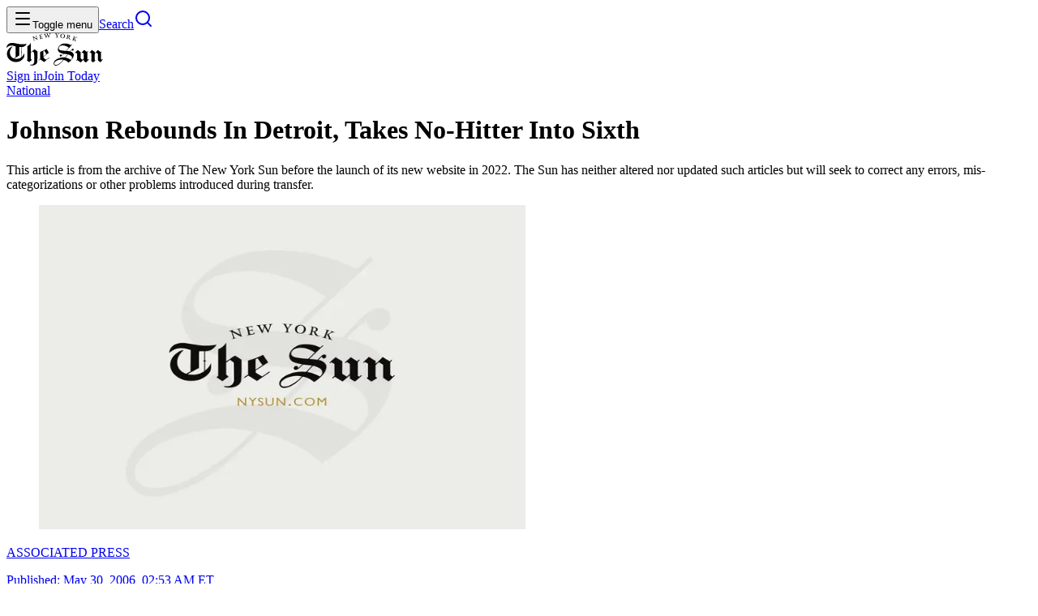

--- FILE ---
content_type: text/html; charset=utf-8
request_url: https://www.nysun.com/article/sports-johnson-rebounds-in-detroit-takes-no-hitter-into
body_size: 21466
content:
<!DOCTYPE html><html lang="en"><head><meta charSet="utf-8"/><meta name="viewport" content="width=device-width, initial-scale=1"/><link rel="preload" as="image" imageSrcSet="/_next/image?url=%2Fassets%2Fimages%2Farticle%2Ffeatured-image-placeholder-white.png&amp;w=640&amp;q=75&amp;dpl=dpl_8HM7cDVSRSRXDe1nfE8LYXAzT9r1 1x, /_next/image?url=%2Fassets%2Fimages%2Farticle%2Ffeatured-image-placeholder-white.png&amp;w=1200&amp;q=75&amp;dpl=dpl_8HM7cDVSRSRXDe1nfE8LYXAzT9r1 2x"/><link rel="stylesheet" href="/_next/static/chunks/5b2a094d6f7b4f5e.css?dpl=dpl_8HM7cDVSRSRXDe1nfE8LYXAzT9r1" data-precedence="next"/><link rel="stylesheet" href="/_next/static/chunks/8d9ec9d482baeb18.css?dpl=dpl_8HM7cDVSRSRXDe1nfE8LYXAzT9r1" data-precedence="next"/><link rel="stylesheet" href="/_next/static/chunks/fea6542038827271.css?dpl=dpl_8HM7cDVSRSRXDe1nfE8LYXAzT9r1" data-precedence="next"/><link rel="preload" as="script" fetchPriority="low" href="/_next/static/chunks/86f823b216568082.js?dpl=dpl_8HM7cDVSRSRXDe1nfE8LYXAzT9r1"/><script src="/_next/static/chunks/c35fbe9c380ee681.js?dpl=dpl_8HM7cDVSRSRXDe1nfE8LYXAzT9r1" async=""></script><script src="/_next/static/chunks/81d89c5d2f73920d.js?dpl=dpl_8HM7cDVSRSRXDe1nfE8LYXAzT9r1" async=""></script><script src="/_next/static/chunks/877ff89f493cadd5.js?dpl=dpl_8HM7cDVSRSRXDe1nfE8LYXAzT9r1" async=""></script><script src="/_next/static/chunks/5c7250201260340b.js?dpl=dpl_8HM7cDVSRSRXDe1nfE8LYXAzT9r1" async=""></script><script src="/_next/static/chunks/turbopack-16796fc4263805e1.js?dpl=dpl_8HM7cDVSRSRXDe1nfE8LYXAzT9r1" async=""></script><script src="/_next/static/chunks/fd2af7e1f68957a0.js?dpl=dpl_8HM7cDVSRSRXDe1nfE8LYXAzT9r1" async=""></script><script src="/_next/static/chunks/fb75100d70a9c0f7.js?dpl=dpl_8HM7cDVSRSRXDe1nfE8LYXAzT9r1" async=""></script><script src="/_next/static/chunks/5be7b27518f009b6.js?dpl=dpl_8HM7cDVSRSRXDe1nfE8LYXAzT9r1" async=""></script><script src="/_next/static/chunks/26ad3e86ded97b89.js?dpl=dpl_8HM7cDVSRSRXDe1nfE8LYXAzT9r1" async=""></script><script src="/_next/static/chunks/d51bbf15163c31ff.js?dpl=dpl_8HM7cDVSRSRXDe1nfE8LYXAzT9r1" async=""></script><script src="/_next/static/chunks/a8d64ff47c9d00df.js?dpl=dpl_8HM7cDVSRSRXDe1nfE8LYXAzT9r1" async=""></script><script src="/_next/static/chunks/ef84d98a0c7ce70c.js?dpl=dpl_8HM7cDVSRSRXDe1nfE8LYXAzT9r1" async=""></script><script src="/_next/static/chunks/ac6905b8c8470701.js?dpl=dpl_8HM7cDVSRSRXDe1nfE8LYXAzT9r1" async=""></script><script src="/_next/static/chunks/bcc8781ec5420cfa.js?dpl=dpl_8HM7cDVSRSRXDe1nfE8LYXAzT9r1" async=""></script><script src="/_next/static/chunks/482cc65d89a51707.js?dpl=dpl_8HM7cDVSRSRXDe1nfE8LYXAzT9r1" async=""></script><script src="/_next/static/chunks/2b2ebfdc7cfe014c.js?dpl=dpl_8HM7cDVSRSRXDe1nfE8LYXAzT9r1" async=""></script><script src="/_next/static/chunks/33a79e60dfdaa39e.js?dpl=dpl_8HM7cDVSRSRXDe1nfE8LYXAzT9r1" async=""></script><script src="/_next/static/chunks/e093307498fa2128.js?dpl=dpl_8HM7cDVSRSRXDe1nfE8LYXAzT9r1" async=""></script><script src="/_next/static/chunks/38fefb69642a6403.js?dpl=dpl_8HM7cDVSRSRXDe1nfE8LYXAzT9r1" async=""></script><link rel="preload" href="https://www.googletagmanager.com/gtag/js?id=G-1SCTHSLMW3" as="script"/><meta name="next-size-adjust" content=""/><title>Johnson Rebounds In Detroit, Takes No-Hitter Into Sixth | The New York Sun</title><meta name="description" content="This article is from the archive of The New York Sun before the launch of its new website in 2022. The Sun has neither altered nor updated such articles but will seek to correct any errors, mis-categorizations or other problems introduced during transfer."/><link rel="canonical" href="https://www.nysun.com/article/sports-johnson-rebounds-in-detroit-takes-no-hitter-into"/><meta property="og:title" content="Johnson Rebounds In Detroit, Takes No-Hitter Into Sixth | The New York Sun"/><meta property="og:description" content="This article is from the archive of The New York Sun before the launch of its new website in 2022. The Sun has neither altered nor updated such articles but will seek to correct any errors, mis-categorizations or other problems introduced during transfer."/><meta property="og:image" content="https://www.nysun.com/assets/images/article/featured-image-placeholder-white.png"/><meta name="twitter:card" content="summary_large_image"/><meta name="twitter:site" content="@NewYorkSun"/><meta name="twitter:creator" content="@NewYorkSun"/><meta name="twitter:title" content="Johnson Rebounds In Detroit, Takes No-Hitter Into Sixth | The New York Sun"/><meta name="twitter:description" content="This article is from the archive of The New York Sun before the launch of its new website in 2022. The Sun has neither altered nor updated such articles but will seek to correct any errors, mis-categorizations or other problems introduced during transfer."/><meta name="twitter:image" content="https://www.nysun.com/assets/images/article/featured-image-placeholder-white.png"/><link rel="icon" href="/favicon.ico?favicon.aa2e0eb8.ico" sizes="256x256" type="image/x-icon"/><script src="/_next/static/chunks/a6dad97d9634a72d.js?dpl=dpl_8HM7cDVSRSRXDe1nfE8LYXAzT9r1" noModule=""></script></head><body class="source_sans_3_7c7e9ed5-module__eKr8dG__variable chronicle_f68b3b02-module__5EnawG__variable chroniclecondensed_ffcddfbe-module__pXK18a__variable ivymode_6a4944e9-module__UKt2Wq__variable"><div hidden=""><!--$--><!--/$--></div><header class="sticky top-0 z-50 mb-(--header-margin-bottom) bg-background shadow-md"><div class="container grid grid-cols-[1fr_auto_1fr] items-center justify-between"><div class="flex items-center justify-start"><button data-slot="button" class="inline-flex shrink-0 items-center justify-center gap-2 whitespace-nowrap rounded outline-none transition-all focus-visible:border-ring focus-visible:ring-[3px] focus-visible:ring-ring/15 disabled:pointer-events-none disabled:opacity-50 aria-invalid:border-destructive aria-invalid:ring-destructive/20 [&amp;_svg]:pointer-events-none [&amp;_svg]:shrink-0 hover:bg-muted size-11 label-base font-semibold [&amp;_svg:not([class*=&#x27;size-&#x27;])]:size-4" type="button" aria-haspopup="dialog" aria-expanded="false" aria-controls="radix-_R_1b5tiujb_" data-state="closed"><svg xmlns="http://www.w3.org/2000/svg" width="24" height="24" viewBox="0 0 24 24" fill="none" stroke="currentColor" stroke-width="2" stroke-linecap="round" stroke-linejoin="round" class="lucide lucide-menu" aria-hidden="true"><path d="M4 5h16"></path><path d="M4 12h16"></path><path d="M4 19h16"></path></svg><span class="sr-only">Toggle menu</span></button><a data-slot="button" class="inline-flex shrink-0 items-center justify-center gap-2 whitespace-nowrap rounded outline-none transition-all focus-visible:border-ring focus-visible:ring-[3px] focus-visible:ring-ring/15 disabled:pointer-events-none disabled:opacity-50 aria-invalid:border-destructive aria-invalid:ring-destructive/20 [&amp;_svg]:pointer-events-none [&amp;_svg]:shrink-0 hover:bg-muted size-11 label-base font-semibold [&amp;_svg:not([class*=&#x27;size-&#x27;])]:size-4" href="/search"><span class="sr-only">Search</span><svg xmlns="http://www.w3.org/2000/svg" width="24" height="24" viewBox="0 0 24 24" fill="none" stroke="currentColor" stroke-width="2" stroke-linecap="round" stroke-linejoin="round" class="lucide lucide-search" aria-hidden="true"><path d="m21 21-4.34-4.34"></path><circle cx="11" cy="11" r="8"></circle></svg></a></div><a href="/"><div class="flex h-16 items-center justify-center"><img alt="The New York Sun" width="119" height="40" decoding="async" data-nimg="1" style="color:transparent" src="/_next/static/media/logo.ccc4b5b3.svg?dpl=dpl_8HM7cDVSRSRXDe1nfE8LYXAzT9r1"/></div></a><div class="flex items-center justify-end gap-x-6"><!--$?--><template id="B:0"></template><!--/$--></div></div></header><main><div class="article-wrapper container max-w-170"><a id="section-name" class="kicker mb-3 inline-block text-primary hover:underline hover:underline-offset-2" href="/section/national">National</a><h1 class="heading-lg font-black font-chronicle">Johnson Rebounds In Detroit, Takes No-Hitter Into Sixth</h1><p class="mt-3 md:text-lg xl:text-xl">This article is from the archive of The New York Sun before the launch of its new website in 2022. The Sun has neither altered nor updated such articles but will seek to correct any errors, mis-categorizations or other problems introduced during transfer.</p><!--$--><!--/$--><figure class="mt-4 w-full"><img alt="The New York Sun" width="600" height="400" decoding="async" data-nimg="1" class="aspect-3/2 w-full object-cover object-center" style="color:transparent" srcSet="/_next/image?url=%2Fassets%2Fimages%2Farticle%2Ffeatured-image-placeholder-white.png&amp;w=640&amp;q=75&amp;dpl=dpl_8HM7cDVSRSRXDe1nfE8LYXAzT9r1 1x, /_next/image?url=%2Fassets%2Fimages%2Farticle%2Ffeatured-image-placeholder-white.png&amp;w=1200&amp;q=75&amp;dpl=dpl_8HM7cDVSRSRXDe1nfE8LYXAzT9r1 2x" src="/_next/image?url=%2Fassets%2Fimages%2Farticle%2Ffeatured-image-placeholder-white.png&amp;w=1200&amp;q=75&amp;dpl=dpl_8HM7cDVSRSRXDe1nfE8LYXAzT9r1"/></figure><div class="my-6 flex items-center border-y py-4 pl-2"><a class="mr-auto flex items-center gap-x-2 pr-2" href="/author/associated-press"><div><p class="label-base font-semibold leading-tight">ASSOCIATED PRESS</p><p class="label-xs mt-0.5 italic leading-normal">Published: <time dateTime="2006-05-30T06:53:57.000Z">May 30, 2006, 02:53 AM ET</time><br/>Updated:<time dateTime="2022-02-10T18:17:43.000Z">Feb 10, 2022, 01:17 PM ET</time></p></div></a><div class="flex items-center max-md:hidden"><div class="mr-4 flex items-center gap-x-1 border-r border-r-border-muted pr-3 text-primary"><a href="https://www.facebook.com/sharer/sharer.php?u=https%3A%2F%2Fwww.nysun.com%2Farticle%2Fsports-johnson-rebounds-in-detroit-takes-no-hitter-into" target="_blank" rel="noopener noreferrer" data-slot="button" class="inline-flex shrink-0 items-center justify-center gap-2 whitespace-nowrap rounded outline-none transition-all focus-visible:border-ring focus-visible:ring-[3px] focus-visible:ring-ring/15 disabled:pointer-events-none disabled:opacity-50 aria-invalid:border-destructive aria-invalid:ring-destructive/20 [&amp;_svg]:pointer-events-none [&amp;_svg]:shrink-0 hover:bg-muted size-11 label-base font-semibold [&amp;_svg:not([class*=&#x27;size-&#x27;])]:size-4"><svg width="24" height="24" viewBox="0 0 24 24" fill="none" xmlns="http://www.w3.org/2000/svg" aria-label="Facebook" role="img" class="size-5"><path d="M13.3935 13.7086V22.5H9.35503V13.7086H6V10.1439H9.35503V8.84689C9.35503 4.0318 11.3665 1.5 15.6224 1.5C16.9271 1.5 17.2533 1.70969 17.9678 1.88055V5.40643C17.1679 5.26664 16.9427 5.18898 16.1117 5.18898C15.1254 5.18898 14.5973 5.46856 14.1158 6.01997C13.6342 6.57138 13.3935 7.52663 13.3935 8.89349V10.1516H17.9678L16.7408 13.7163H13.3935V13.7086Z" fill="currentColor"></path></svg><span class="sr-only">Facebook</span></a><a href="https://twitter.com/intent/tweet?url=https%3A%2F%2Fwww.nysun.com%2Farticle%2Fsports-johnson-rebounds-in-detroit-takes-no-hitter-into&amp;text=Johnson%20Rebounds%20In%20Detroit%2C%20Takes%20No-Hitter%20Into%20Sixth" target="_blank" rel="noopener noreferrer" data-slot="button" class="inline-flex shrink-0 items-center justify-center gap-2 whitespace-nowrap rounded outline-none transition-all focus-visible:border-ring focus-visible:ring-[3px] focus-visible:ring-ring/15 disabled:pointer-events-none disabled:opacity-50 aria-invalid:border-destructive aria-invalid:ring-destructive/20 [&amp;_svg]:pointer-events-none [&amp;_svg]:shrink-0 hover:bg-muted size-11 label-base font-semibold [&amp;_svg:not([class*=&#x27;size-&#x27;])]:size-4"><svg width="24" height="24" viewBox="0 0 24 24" fill="none" xmlns="http://www.w3.org/2000/svg" aria-label="Twitter" role="img" class="size-5"><path d="M13.4821 10.6218L20.0389 3H18.4852L12.7919 9.61788L8.24467 3H3L9.87627 13.0074L3 21H4.55384L10.5661 14.0113L15.3683 21H20.613L13.4817 10.6218H13.4821ZM11.3539 13.0956L10.6572 12.0991L5.11372 4.16971H7.50033L11.974 10.5689L12.6707 11.5655L18.4859 19.8835H16.0993L11.3539 13.096V13.0956Z" fill="currentColor"></path></svg><span class="sr-only">X (Twitter)</span></a><a href="mailto:?subject=Johnson+Rebounds+In+Detroit%2C+Takes+No-Hitter+Into+Sixth&amp;body=https%3A%2F%2Fwww.nysun.com%2Farticle%2Fsports-johnson-rebounds-in-detroit-takes-no-hitter-into" data-slot="button" class="inline-flex shrink-0 items-center justify-center gap-2 whitespace-nowrap rounded outline-none transition-all focus-visible:border-ring focus-visible:ring-[3px] focus-visible:ring-ring/15 disabled:pointer-events-none disabled:opacity-50 aria-invalid:border-destructive aria-invalid:ring-destructive/20 [&amp;_svg]:pointer-events-none [&amp;_svg]:shrink-0 hover:bg-muted size-11 label-base font-semibold [&amp;_svg:not([class*=&#x27;size-&#x27;])]:size-4"><svg xmlns="http://www.w3.org/2000/svg" width="24" height="24" viewBox="0 0 24 24" fill="none" stroke="currentColor" stroke-width="2" stroke-linecap="round" stroke-linejoin="round" class="lucide lucide-mail size-5" aria-hidden="true"><path d="m22 7-8.991 5.727a2 2 0 0 1-2.009 0L2 7"></path><rect x="2" y="4" width="20" height="16" rx="2"></rect></svg><span class="sr-only">Email</span></a><a href="https://wa.me/?text=https%3A%2F%2Fwww.nysun.com%2Farticle%2Fsports-johnson-rebounds-in-detroit-takes-no-hitter-into" target="_blank" rel="noopener noreferrer" data-slot="button" class="inline-flex shrink-0 items-center justify-center gap-2 whitespace-nowrap rounded outline-none transition-all focus-visible:border-ring focus-visible:ring-[3px] focus-visible:ring-ring/15 disabled:pointer-events-none disabled:opacity-50 aria-invalid:border-destructive aria-invalid:ring-destructive/20 [&amp;_svg]:pointer-events-none [&amp;_svg]:shrink-0 hover:bg-muted size-11 label-base font-semibold [&amp;_svg:not([class*=&#x27;size-&#x27;])]:size-4"><svg width="24" height="24" viewBox="0 0 24 24" fill="none" xmlns="http://www.w3.org/2000/svg" aria-label="WhatsApp" role="img" class="size-5"><path d="M19.4405 4.55247C18.4697 3.58125 17.3165 2.81163 16.0471 2.28791C14.7777 1.7642 13.4172 1.49673 12.0441 1.5009C6.28125 1.5009 1.59 6.16872 1.58766 11.9072C1.58511 13.7344 2.06676 15.5297 2.98359 17.1103L1.5 22.5009L7.04297 21.0539C8.57729 21.8851 10.2948 22.3201 12.0398 22.3195H12.0441C17.8064 22.3195 22.4972 17.6512 22.5 11.9132C22.5035 10.5448 22.2348 9.18924 21.7095 7.92556C21.1843 6.66188 20.413 5.51528 19.4405 4.55247ZM12.0441 20.5631H12.0403C10.4847 20.5636 8.95739 20.1472 7.61719 19.3575L7.29984 19.17L4.01062 20.0287L4.88859 16.837L4.68187 16.5089C3.81206 15.1318 3.35121 13.536 3.35297 11.9072C3.35297 7.13856 7.25344 3.25872 12.0473 3.25872C14.347 3.25461 16.5542 4.16412 18.1833 5.78721C19.8125 7.4103 20.7302 9.61403 20.7347 11.9137C20.7328 16.6828 16.8342 20.5631 12.0441 20.5631ZM16.8108 14.0854C16.5497 13.9551 15.2639 13.3261 15.0258 13.2393C14.7877 13.1526 14.6119 13.109 14.438 13.3697C14.2641 13.6303 13.763 14.2134 13.6106 14.3892C13.4583 14.565 13.3059 14.5842 13.0448 14.4539C12.7837 14.3236 11.9414 14.0493 10.9434 13.1634C10.1667 12.4739 9.64266 11.6226 9.49031 11.3625C9.33797 11.1023 9.47391 10.9612 9.60469 10.8318C9.72234 10.7151 9.86578 10.5281 9.99656 10.3762C10.1273 10.2243 10.1709 10.1156 10.2577 9.94215C10.3444 9.76872 10.3012 9.61684 10.2361 9.487C10.1709 9.35715 9.64828 8.077 9.43078 7.55622C9.21844 7.04903 9.00328 7.11794 8.84297 7.10997C8.69062 7.10247 8.51484 7.10059 8.34187 7.10059C8.20965 7.10403 8.07955 7.1347 7.9597 7.19067C7.83985 7.24664 7.73283 7.32672 7.64531 7.4259C7.40578 7.68653 6.73078 8.31653 6.73078 9.59528C6.73078 10.874 7.66828 12.1115 7.79766 12.285C7.92703 12.4584 9.63984 15.0848 12.2606 16.2112C12.7473 16.4196 13.2445 16.6024 13.7503 16.7587C14.3761 16.9565 14.9456 16.9289 15.3956 16.8618C15.8977 16.7873 16.9425 16.2328 17.1595 15.6253C17.3766 15.0178 17.377 14.4975 17.3119 14.3892C17.2467 14.2809 17.0723 14.2153 16.8108 14.0854Z" fill="currentColor"></path></svg><span class="sr-only">WhatsApp</span></a><button data-slot="button" class="inline-flex shrink-0 items-center justify-center gap-2 whitespace-nowrap rounded outline-none transition-all focus-visible:border-ring focus-visible:ring-[3px] focus-visible:ring-ring/15 disabled:pointer-events-none disabled:opacity-50 aria-invalid:border-destructive aria-invalid:ring-destructive/20 [&amp;_svg]:pointer-events-none [&amp;_svg]:shrink-0 hover:bg-muted size-11 label-base font-semibold [&amp;_svg:not([class*=&#x27;size-&#x27;])]:size-4 max-md:hidden"><svg xmlns="http://www.w3.org/2000/svg" width="24" height="24" viewBox="0 0 24 24" fill="none" stroke="currentColor" stroke-width="2" stroke-linecap="round" stroke-linejoin="round" class="lucide lucide-printer size-5" aria-hidden="true"><path d="M6 18H4a2 2 0 0 1-2-2v-5a2 2 0 0 1 2-2h16a2 2 0 0 1 2 2v5a2 2 0 0 1-2 2h-2"></path><path d="M6 9V3a1 1 0 0 1 1-1h10a1 1 0 0 1 1 1v6"></path><rect x="6" y="14" width="12" height="8" rx="1"></rect></svg><span class="sr-only">Print</span></button></div><!--$?--><template id="B:1"></template><div class="h-11"></div><!--/$--></div><button data-slot="button" class="md:hidden inline-flex shrink-0 items-center justify-center whitespace-nowrap rounded outline-none transition-all focus-visible:border-ring focus-visible:ring-[3px] focus-visible:ring-ring/15 disabled:pointer-events-none disabled:opacity-50 aria-invalid:border-destructive aria-invalid:ring-destructive/20 [&amp;_svg]:pointer-events-none [&amp;_svg]:shrink-0 border hover:bg-black hover:text-white not h-8 gap-1.5 px-3 has-[&gt;svg]:px-2.5 label-sm font-semibold [&amp;_svg:not([class*=&#x27;size-&#x27;])]:size-3.5" type="button" aria-haspopup="dialog" aria-expanded="false" aria-controls="radix-_R_5clfiv5ubt5tiujb_" data-state="closed"><svg xmlns="http://www.w3.org/2000/svg" width="24" height="24" viewBox="0 0 24 24" fill="none" stroke="currentColor" stroke-width="2" stroke-linecap="round" stroke-linejoin="round" class="lucide lucide-forward" aria-hidden="true"><path d="m15 17 5-5-5-5"></path><path d="M4 18v-2a4 4 0 0 1 4-4h12"></path></svg> Share</button></div><!--$?--><template id="B:2"></template><div class="h-svh"></div><!--/$--></div><hr class="mt-8 mb-section-gap"/><!--$?--><template id="B:3"></template><!--/$--><!--$--><!--/$--></main><footer class="relative mt-(--footer-margin-top) border-darkGray border-t py-10 xl:py-16"><div class="container max-w-3xl space-y-10 lg:space-y-14"><a class="mx-auto block" href="/"><img alt="The New York Sun" loading="lazy" width="448" height="80" decoding="async" data-nimg="1" class="mx-auto max-w-112 max-lg:w-3/4" style="color:transparent" src="/_next/static/media/logo-seal.81785159.svg?dpl=dpl_8HM7cDVSRSRXDe1nfE8LYXAzT9r1"/></a><div class="body-lg grid grid-cols-1 gap-x-16 gap-y-8 sm:grid-cols-2 sm:justify-between"><div class="max-sm:hidden"><h2 class="title-base mb-5 uppercase">Sections</h2><ul class="grid grid-cols-2 gap-4"><li><a class="body-lg hover:underline hover:underline-offset-2" href="/section/national">National</a></li><li><a class="body-lg hover:underline hover:underline-offset-2" href="/section/foreign">Foreign</a></li><li><a class="body-lg hover:underline hover:underline-offset-2" href="/section/politics">Politics</a></li><li><a class="body-lg hover:underline hover:underline-offset-2" href="/section/culture">Arts+</a></li><li><a class="body-lg hover:underline hover:underline-offset-2" href="/section/economy">Economy</a></li><li><a class="body-lg hover:underline hover:underline-offset-2" href="/section/education">Education</a></li><li><a class="body-lg hover:underline hover:underline-offset-2" href="/section/justice">Justice</a></li><li><a class="body-lg hover:underline hover:underline-offset-2" href="/section/opinion">Opinion</a></li><li><a class="body-lg hover:underline hover:underline-offset-2" href="/podcasts">Podcasts</a></li><li><a class="body-lg hover:underline hover:underline-offset-2" href="/games">Games</a></li></ul></div><div><h2 class="title-base mb-5 uppercase max-sm:sr-only">More</h2><ul class="gap-x-6 gap-y-4 max-sm:flex max-sm:flex-wrap max-sm:justify-center sm:grid sm:grid-cols-2 sm:gap-x-4"><li><a class="body-lg hover:underline hover:underline-offset-2" href="/pricing">Membership</a></li><li><a class="body-lg hover:underline hover:underline-offset-2" href="/offer/sun-founder?utm_source=footer">Become a Founder</a></li><li><a class="body-lg hover:underline hover:underline-offset-2" target="_blank" rel="noopener noreferrer" href="https://join.nysun.com/advertise?utm_source=footer">Advertise</a></li><li><a class="body-lg hover:underline hover:underline-offset-2" href="/events">Events</a></li><li><a class="body-lg hover:underline hover:underline-offset-2" target="_blank" rel="noopener noreferrer" href="https://shop.nysun.com">Shop</a></li><li><a class="body-lg hover:underline hover:underline-offset-2" href="/oped-guidelines">Submissions</a></li><li><a class="body-lg hover:underline hover:underline-offset-2" href="/about">Contact</a></li><li><a class="body-lg hover:underline hover:underline-offset-2" href="/privacy">Legal</a></li><li><a class="body-lg hover:underline hover:underline-offset-2" href="/about">About</a></li></ul></div></div><h2 class="sr-only">Follow Us On:</h2><ul class="mx-auto flex max-w-sm items-center justify-between gap-x-4"><li><a href="https://www.facebook.com/TheNewYorkSun/" class="text-primary transition-colors hover:text-foreground" target="_blank" rel="noopener noreferrer"><span class="sr-only">Facebook</span><svg width="24" height="24" viewBox="0 0 24 24" fill="none" xmlns="http://www.w3.org/2000/svg" aria-label="Facebook" role="img"><path d="M13.3935 13.7086V22.5H9.35503V13.7086H6V10.1439H9.35503V8.84689C9.35503 4.0318 11.3665 1.5 15.6224 1.5C16.9271 1.5 17.2533 1.70969 17.9678 1.88055V5.40643C17.1679 5.26664 16.9427 5.18898 16.1117 5.18898C15.1254 5.18898 14.5973 5.46856 14.1158 6.01997C13.6342 6.57138 13.3935 7.52663 13.3935 8.89349V10.1516H17.9678L16.7408 13.7163H13.3935V13.7086Z" fill="currentColor"></path></svg></a></li><li><a href="https://x.com/NewYorkSun" class="text-primary transition-colors hover:text-foreground" target="_blank" rel="noopener noreferrer"><span class="sr-only">Twitter</span><svg width="24" height="24" viewBox="0 0 24 24" fill="none" xmlns="http://www.w3.org/2000/svg" aria-label="Twitter" role="img"><path d="M13.4821 10.6218L20.0389 3H18.4852L12.7919 9.61788L8.24467 3H3L9.87627 13.0074L3 21H4.55384L10.5661 14.0113L15.3683 21H20.613L13.4817 10.6218H13.4821ZM11.3539 13.0956L10.6572 12.0991L5.11372 4.16971H7.50033L11.974 10.5689L12.6707 11.5655L18.4859 19.8835H16.0993L11.3539 13.096V13.0956Z" fill="currentColor"></path></svg></a></li><li><a href="https://www.youtube.com/user/newyorksun" class="text-primary transition-colors hover:text-foreground" target="_blank" rel="noopener noreferrer"><span class="sr-only">YouTube</span><svg width="24" height="24" viewBox="0 0 32 24" fill="none" xmlns="http://www.w3.org/2000/svg" aria-label="YouTube" role="img"><path d="M31.7904 5.29937C31.7904 2.48687 29.7216 0.224375 27.1654 0.224375C23.7029 0.0624998 20.1716 0 16.5629 0H15.4379C11.8379 0 8.30038 0.0624999 4.83788 0.225C2.28788 0.225 0.21913 2.5 0.21913 5.3125C0.0628801 7.53687 -0.00336993 9.76187 0.000380067 11.9869C-0.00586993 14.2119 0.0649634 16.439 0.21288 18.6681C0.21288 21.4806 2.28163 23.7619 4.83163 23.7619C8.46913 23.9306 12.2004 24.0056 15.9941 23.9994C19.7941 24.0119 23.515 23.9327 27.1566 23.7619C29.7129 23.7619 31.7816 21.4806 31.7816 18.6681C31.9316 16.4369 32.0004 14.2119 31.9941 11.9806C32.0083 9.75562 31.9404 7.52854 31.7904 5.29937ZM12.9379 18.1181V5.83687L22.0004 11.9744L12.9379 18.1181Z" fill="currentColor"></path></svg></a></li><li><a href="https://www.instagram.com/thenewyorksun/" class="text-primary transition-colors hover:text-foreground" target="_blank" rel="noopener noreferrer"><span class="sr-only">Instagram</span><svg width="20" height="20" viewBox="0 0 24 24" fill="none" xmlns="http://www.w3.org/2000/svg" aria-label="Instagram" role="img"><path d="M6.66667 0C2.98533 0 0 2.98533 0 6.66667V17.3333C0 21.0147 2.98533 24 6.66667 24H17.3333C21.0147 24 24 21.0147 24 17.3333V6.66667C24 2.98533 21.0147 0 17.3333 0H6.66667ZM20 2.66667C20.736 2.66667 21.3333 3.264 21.3333 4C21.3333 4.736 20.736 5.33333 20 5.33333C19.264 5.33333 18.6667 4.736 18.6667 4C18.6667 3.264 19.264 2.66667 20 2.66667ZM12 5.33333C15.6813 5.33333 18.6667 8.31867 18.6667 12C18.6667 15.6813 15.6813 18.6667 12 18.6667C8.31867 18.6667 5.33333 15.6813 5.33333 12C5.33333 8.31867 8.31867 5.33333 12 5.33333ZM12 8C10.9391 8 9.92172 8.42143 9.17157 9.17157C8.42143 9.92172 8 10.9391 8 12C8 13.0609 8.42143 14.0783 9.17157 14.8284C9.92172 15.5786 10.9391 16 12 16C13.0609 16 14.0783 15.5786 14.8284 14.8284C15.5786 14.0783 16 13.0609 16 12C16 10.9391 15.5786 9.92172 14.8284 9.17157C14.0783 8.42143 13.0609 8 12 8Z" fill="currentColor"></path></svg></a></li><li><a href="https://flipboard.com/@TheNewYorkSun?utm_campaign=tools&amp;utm_medium=follow&amp;action=follow" class="text-primary transition-colors hover:text-foreground" target="_blank" rel="noopener noreferrer"><span class="sr-only">Flipboard</span><svg width="24" height="24" viewBox="0 0 32 32" xmlns="http://www.w3.org/2000/svg" aria-label="Flipboard" role="img"><path fill-rule="evenodd" clip-rule="evenodd" d="M4 2H28C29.1046 2 30 2.89543 30 4V28C30 29.1046 29.1046 30 28 30H4C2.89543 30 2 29.1046 2 28V4C2 2.89543 2.89543 2 4 2ZM13.2001 7.6001H7.6001V24.4001H13.2001V7.6001ZM13.2002 7.6001H24.4002V13.2001H13.2002V7.6001ZM13.2002 13.2002H18.8002V18.8002H13.2002V13.2002Z" fill="currentColor"></path></svg></a></li><li><a class="text-primary transition-colors hover:text-foreground" href="/about#rss"><span class="sr-only">RSS</span><svg xmlns="http://www.w3.org/2000/svg" width="24" height="24" viewBox="0 0 24 24" fill="none" stroke="currentColor" stroke-width="2.5" stroke-linecap="round" stroke-linejoin="round" class="lucide lucide-rss" aria-hidden="true"><path d="M4 11a9 9 0 0 1 9 9"></path><path d="M4 4a16 16 0 0 1 16 16"></path><circle cx="5" cy="19" r="1"></circle></svg></a></li></ul><hr class="border-border-muted"/><div class="body-sm text-center"><p class="mb-4">© <!-- -->2026<!-- --> The New York Sun Company, LLC. All rights reserved.</p><p>Use of this site constitutes acceptance of our<!-- --> <a class="underline underline-offset-2" href="/terms">Terms of Use</a> <!-- -->and<!-- --> <a class="underline underline-offset-2" href="/privacy">Privacy Policy</a>. The material on this site is protected by copyright law and may not be reproduced, distributed, transmitted, cached or otherwise used.<!-- --> </p></div></div></footer><!--$--><!--/$--><!--$--><!--/$--><!--$--><!--/$--><script>requestAnimationFrame(function(){$RT=performance.now()});</script><script src="/_next/static/chunks/86f823b216568082.js?dpl=dpl_8HM7cDVSRSRXDe1nfE8LYXAzT9r1" id="_R_" async=""></script><div hidden id="S:0"><a class="label-sm font-semibold uppercase hover:underline hover:underline-offset-2" href="/login?redirectUrl=%2Farticle%2Fsports-johnson-rebounds-in-detroit-takes-no-hitter-into">Sign in</a><a class="inline-flex shrink-0 items-center justify-center whitespace-nowrap rounded outline-none transition-all focus-visible:border-ring focus-visible:ring-[3px] focus-visible:ring-ring/15 disabled:pointer-events-none disabled:opacity-50 aria-invalid:border-destructive aria-invalid:ring-destructive/20 [&amp;_svg]:pointer-events-none [&amp;_svg]:shrink-0 bg-primary text-primary-foreground shadow-[inset_0_-.2em] shadow-black/25 hover:opacity-90 hover:shadow-[inset_0_-.15em] active:shadow-[inset_0_.1em] not h-8 gap-1.5 px-3 has-[&gt;svg]:px-2.5 label-sm font-semibold [&amp;_svg:not([class*=&#x27;size-&#x27;])]:size-3.5 max-sm:hidden gap-x-1" data-slot="button" href="/pricing">Join <span class="max-sm:hidden">Today</span></a></div><script>$RB=[];$RV=function(a){$RT=performance.now();for(var b=0;b<a.length;b+=2){var c=a[b],e=a[b+1];null!==e.parentNode&&e.parentNode.removeChild(e);var f=c.parentNode;if(f){var g=c.previousSibling,h=0;do{if(c&&8===c.nodeType){var d=c.data;if("/$"===d||"/&"===d)if(0===h)break;else h--;else"$"!==d&&"$?"!==d&&"$~"!==d&&"$!"!==d&&"&"!==d||h++}d=c.nextSibling;f.removeChild(c);c=d}while(c);for(;e.firstChild;)f.insertBefore(e.firstChild,c);g.data="$";g._reactRetry&&requestAnimationFrame(g._reactRetry)}}a.length=0};
$RC=function(a,b){if(b=document.getElementById(b))(a=document.getElementById(a))?(a.previousSibling.data="$~",$RB.push(a,b),2===$RB.length&&("number"!==typeof $RT?requestAnimationFrame($RV.bind(null,$RB)):(a=performance.now(),setTimeout($RV.bind(null,$RB),2300>a&&2E3<a?2300-a:$RT+300-a)))):b.parentNode.removeChild(b)};$RC("B:0","S:0")</script><div hidden id="S:1"><button data-slot="button" class="inline-flex shrink-0 items-center justify-center gap-2 whitespace-nowrap rounded outline-none transition-all focus-visible:border-ring focus-visible:ring-[3px] focus-visible:ring-ring/15 disabled:pointer-events-none disabled:opacity-50 aria-invalid:border-destructive aria-invalid:ring-destructive/20 [&amp;_svg]:pointer-events-none [&amp;_svg]:shrink-0 hover:underline hover:decoration-1 hover:underline-offset-4 h-11 px-4 py-2 has-[&gt;svg]:not([class*=&#x27;px-&#x27;]):px-3 label-base font-semibold [&amp;_svg:not([class*=&#x27;size-&#x27;])]:size-4 px-0! text-primary" type="button" aria-haspopup="dialog" aria-expanded="false" aria-controls="radix-_R_jclfiv5ubt5tiujb_" data-state="closed"><svg xmlns="http://www.w3.org/2000/svg" width="24" height="24" viewBox="0 0 24 24" fill="none" stroke="currentColor" stroke-width="2" stroke-linecap="round" stroke-linejoin="round" class="lucide lucide-gift size-5" aria-hidden="true"><rect x="3" y="8" width="18" height="4" rx="1"></rect><path d="M12 8v13"></path><path d="M19 12v7a2 2 0 0 1-2 2H7a2 2 0 0 1-2-2v-7"></path><path d="M7.5 8a2.5 2.5 0 0 1 0-5A4.8 8 0 0 1 12 8a4.8 8 0 0 1 4.5-5 2.5 2.5 0 0 1 0 5"></path></svg>Gift this article</button></div><script>$RC("B:1","S:1")</script><div hidden id="S:2"><div><h2 class="heading-sm mb-6 text-center">To continue reading, please select:</h2><div class="grid gap-5 sm:grid-cols-2"><div data-slot="card" class="flex flex-col gap-5 rounded-md bg-card pt-6 pb-7 text-card-foreground shadow shadow-black/5 border border-primary"><div data-slot="card-header" class="grid auto-rows-min items-start gap-2 px-6 has-data-[slot=card-action]:grid-cols-[1fr_auto] [.border-b]:border-b-border-muted [.border-b]:pb-6"><span data-slot="badge" class="label-xs inline-flex w-fit shrink-0 items-center justify-center gap-1.5 overflow-hidden whitespace-nowrap rounded-xs border font-semibold transition-[color,box-shadow] focus-visible:border-ring focus-visible:ring-[3px] aria-invalid:border-destructive aria-invalid:ring-destructive/20 [&amp;&gt;svg:not([class*=&#x27;size-&#x27;])]:size-2.5 [&amp;&gt;svg]:pointer-events-none [&amp;&gt;svg]:-mt-0.25 border-destructive/20 bg-destructive/5 text-primary focus-visible:ring-destructive/20 [a&amp;]:hover:bg-destructive/90 px-2 py-1 mb-2 uppercase">Limited Access</span><div data-slot="card-title" class="title-lg">Unlock 1 Free Article by Creating Your Free Account</div></div><div data-slot="card-content" class="px-6 flex grow flex-col gap-y-4"><ol class="space-y-4"><li class="label-base flex items-start gap-x-2"><svg xmlns="http://www.w3.org/2000/svg" width="24" height="24" viewBox="0 0 24 24" fill="none" stroke="currentColor" stroke-width="1.5" stroke-linecap="round" stroke-linejoin="round" class="lucide lucide-circle-check mt-px size-5 shrink-0 fill-current stroke-white text-primary" aria-hidden="true"><circle cx="12" cy="12" r="10"></circle><path d="m9 12 2 2 4-4"></path></svg>Get 1 FREE article</li><li class="label-base flex items-start gap-x-2"><svg xmlns="http://www.w3.org/2000/svg" width="24" height="24" viewBox="0 0 24 24" fill="none" stroke="currentColor" stroke-width="1.5" stroke-linecap="round" stroke-linejoin="round" class="lucide lucide-circle-check mt-px size-5 shrink-0 fill-current stroke-white text-primary" aria-hidden="true"><circle cx="12" cy="12" r="10"></circle><path d="m9 12 2 2 4-4"></path></svg>Access to our Morning and Evening Sun newsletters</li></ol><a data-slot="button" class="inline-flex shrink-0 items-center justify-center gap-2 whitespace-nowrap rounded outline-none transition-all focus-visible:border-ring focus-visible:ring-[3px] focus-visible:ring-ring/15 disabled:pointer-events-none disabled:opacity-50 aria-invalid:border-destructive aria-invalid:ring-destructive/20 [&amp;_svg]:pointer-events-none [&amp;_svg]:shrink-0 bg-primary text-primary-foreground shadow-[inset_0_-.2em] shadow-black/25 hover:opacity-90 hover:shadow-[inset_0_-.15em] active:shadow-[inset_0_.1em] h-11 px-4 py-2 has-[&gt;svg]:not([class*=&#x27;px-&#x27;]):px-3 label-base font-semibold [&amp;_svg:not([class*=&#x27;size-&#x27;])]:size-4 mt-auto w-full" href="/login?redirectUrl=/article/sports-johnson-rebounds-in-detroit-takes-no-hitter-into">Create Account</a></div></div><div data-slot="card" class="flex flex-col gap-5 rounded-md bg-card pt-6 pb-7 text-card-foreground shadow shadow-black/5 border border-secondary"><div data-slot="card-header" class="grid auto-rows-min items-start gap-2 px-6 has-data-[slot=card-action]:grid-cols-[1fr_auto] [.border-b]:border-b-border-muted [.border-b]:pb-6"><span data-slot="badge" class="label-xs inline-flex w-fit shrink-0 items-center justify-center gap-1.5 overflow-hidden whitespace-nowrap rounded-xs border font-semibold transition-[color,box-shadow] focus-visible:border-ring focus-visible:ring-[3px] aria-invalid:border-destructive aria-invalid:ring-destructive/20 [&amp;&gt;svg:not([class*=&#x27;size-&#x27;])]:size-2.5 [&amp;&gt;svg]:pointer-events-none [&amp;&gt;svg]:-mt-0.25 border-secondary/20 bg-secondary/5 text-secondary focus-visible:ring-secondary/20 [a&amp;]:hover:bg-warning/90 px-2 py-1 mb-2 uppercase">Unlimited Access</span><div data-slot="card-title" class="title-lg">Join the Sun for a<!-- --> <span class="whitespace-nowrap">PENNY A DAY</span></div><p class="title-sm">$0.01/day for 60 days</p><p class="label-sm text-muted-foreground">Cancel anytime</p></div><div data-slot="card-content" class="px-6 flex grow flex-col gap-y-4"><ol class="space-y-4"><li class="label-base flex items-start gap-x-2"><svg xmlns="http://www.w3.org/2000/svg" width="24" height="24" viewBox="0 0 24 24" fill="none" stroke="currentColor" stroke-width="1.5" stroke-linecap="round" stroke-linejoin="round" class="lucide lucide-circle-check mt-px size-5 shrink-0 fill-current stroke-white text-accent-secondary" aria-hidden="true"><circle cx="12" cy="12" r="10"></circle><path d="m9 12 2 2 4-4"></path></svg>100% ad free experience</li><li class="label-base flex items-start gap-x-2"><svg xmlns="http://www.w3.org/2000/svg" width="24" height="24" viewBox="0 0 24 24" fill="none" stroke="currentColor" stroke-width="1.5" stroke-linecap="round" stroke-linejoin="round" class="lucide lucide-circle-check mt-px size-5 shrink-0 fill-current stroke-white text-accent-secondary" aria-hidden="true"><circle cx="12" cy="12" r="10"></circle><path d="m9 12 2 2 4-4"></path></svg>Unlimited article and commenting access</li></ol><a class="inline-flex shrink-0 items-center justify-center gap-2 whitespace-nowrap rounded outline-none transition-all focus-visible:border-ring focus-visible:ring-[3px] focus-visible:ring-ring/15 disabled:pointer-events-none disabled:opacity-50 aria-invalid:border-destructive aria-invalid:ring-destructive/20 [&amp;_svg]:pointer-events-none [&amp;_svg]:shrink-0 bg-secondary text-secondary-foreground shadow-[inset_0_-.2em] shadow-black/20 hover:opacity-95 hover:shadow-[inset_0_-.15em] active:shadow-[inset_0_.1em] h-11 px-4 py-2 has-[&gt;svg]:not([class*=&#x27;px-&#x27;]):px-3 label-base font-semibold [&amp;_svg:not([class*=&#x27;size-&#x27;])]:size-4 mt-auto" data-slot="button" href="/checkout/penny-a-day">Start your trial</a></div></div></div><p class="mt-6 text-center"><a class="label-base font-semibold underline underline-offset-4" href="/pricing">View All Membership Options</a></p><p class="label-sm my-5 text-center text-muted-foreground">By continuing you agree to our<!-- --> <a class="underline underline-offset-4" href="/privacy">Privacy Policy</a> <!-- -->and<!-- --> <a class="underline underline-offset-4" href="/terms">Terms of Service</a>.</p><p class="label-base text-center">Already have an account?<!-- --> <a class="font-semibold underline" href="/login?redirectUrl=/article/sports-johnson-rebounds-in-detroit-takes-no-hitter-into">Sign In</a></p></div></div><script>$RC("B:2","S:2")</script><div hidden id="S:3"><section class="container"><header class="mb-5"><h2 class="title-lg uppercase">More from the New York Sun</h2></header><div class="grid grid-cols-1 gap-6 sm:grid-cols-2 lg:grid-cols-4"><article class="group/article-teaser"><a class="flex flex-col gap-y-2.5" href="/article/who-owns-greenland"><figure class="shrink-0"><img alt="President Trump at the White House, January 20, 2026. " title="AP/Mark Schiefelbein" loading="lazy" width="768" height="512" decoding="async" data-nimg="1" class="object-cover object-center aspect-3/2" style="color:transparent" srcSet="/_next/image?url=https%3A%2F%2Fwp.nysun.com%2Fwp-content%2Fuploads%2F2026%2F01%2Ftrump-2.jpg&amp;w=828&amp;q=75 1x, /_next/image?url=https%3A%2F%2Fwp.nysun.com%2Fwp-content%2Fuploads%2F2026%2F01%2Ftrump-2.jpg&amp;w=1920&amp;q=75 2x" src="/_next/image?url=https%3A%2F%2Fwp.nysun.com%2Fwp-content%2Fuploads%2F2026%2F01%2Ftrump-2.jpg&amp;w=1920&amp;q=75"/><figcaption class="label-xs mt-2 text-right text-muted-foreground">AP/Mark Schiefelbein</figcaption></figure><div><h3 class="group-hover/article-teaser:text-emphasized title-lg xl:text-[1.375rem]">Who Owns Greenland?</h3><div class="body-xs mt-3 flex flex-wrap items-center gap-1"><p>By <!-- -->THE NEW YORK SUN</p><span class="text-muted-foreground/50">|</span><time dateTime="2026-01-20T22:39:18.000Z">Jan 20, 2026</time></div></div></a></article><article class="group/article-teaser"><a class="flex flex-col gap-y-2.5" href="/article/one-year-later-promises-made-promises-kept"><figure class="shrink-0"><img alt="President Trump speaks during the 60th Presidential Inauguration in the Capitol Rotunda, January 20, 2025. " title="Chip Somodevilla/pool via AP" loading="lazy" width="768" height="512" decoding="async" data-nimg="1" class="object-cover object-center aspect-3/2" style="color:transparent" srcSet="/_next/image?url=https%3A%2F%2Fwp.nysun.com%2Fwp-content%2Fuploads%2F2025%2F01%2Ftrump-speaks.jpg&amp;w=828&amp;q=75 1x, /_next/image?url=https%3A%2F%2Fwp.nysun.com%2Fwp-content%2Fuploads%2F2025%2F01%2Ftrump-speaks.jpg&amp;w=1920&amp;q=75 2x" src="/_next/image?url=https%3A%2F%2Fwp.nysun.com%2Fwp-content%2Fuploads%2F2025%2F01%2Ftrump-speaks.jpg&amp;w=1920&amp;q=75"/><figcaption class="label-xs mt-2 text-right text-muted-foreground">Chip Somodevilla/pool via AP</figcaption></figure><div><h3 class="group-hover/article-teaser:text-emphasized title-lg xl:text-[1.375rem]">One Year Later: Promises Made, Promises Kept</h3><div class="body-xs mt-3 flex flex-wrap items-center gap-1"><p>By <!-- -->LAWRENCE KUDLOW</p><span class="text-muted-foreground/50">|</span><time dateTime="2026-01-20T21:51:30.000Z">Jan 20, 2026</time></div></div></a></article><article class="group/article-teaser"><a class="flex flex-col gap-y-2.5" href="/article/will-syrias-war-on-the-kurds-lead-to-a-resurgence-of-isis"><figure class="shrink-0"><img alt="A Syrian government fighter stands guard outside Al-Aqtan prison on the outskirts of Raqqa, in northeastern Syria on January 19, 2026." title="Ghaith Alsayed/AP" loading="lazy" width="768" height="512" decoding="async" data-nimg="1" class="object-cover object-center aspect-3/2" style="color:transparent" srcSet="/_next/image?url=https%3A%2F%2Fwp.nysun.com%2Fwp-content%2Fuploads%2F2026%2F01%2FSyria-AP-2.jpg&amp;w=828&amp;q=75 1x, /_next/image?url=https%3A%2F%2Fwp.nysun.com%2Fwp-content%2Fuploads%2F2026%2F01%2FSyria-AP-2.jpg&amp;w=1920&amp;q=75 2x" src="/_next/image?url=https%3A%2F%2Fwp.nysun.com%2Fwp-content%2Fuploads%2F2026%2F01%2FSyria-AP-2.jpg&amp;w=1920&amp;q=75"/><figcaption class="label-xs mt-2 text-right text-muted-foreground">Ghaith Alsayed/AP</figcaption></figure><div><h3 class="group-hover/article-teaser:text-emphasized title-lg xl:text-[1.375rem]">Will Syria’s War on the Kurds Lead to a Resurgence of ISIS?</h3><div class="body-xs mt-3 flex flex-wrap items-center gap-1"><p>By <!-- -->BENNY AVNI</p><span class="text-muted-foreground/50">|</span><time dateTime="2026-01-20T21:39:04.000Z">Jan 20, 2026</time></div></div></a></article><article class="group/article-teaser"><a class="flex flex-col gap-y-2.5" href="/article/expect-trump-to-tackle-both-greenland-and-globalism-in-his-davos-address"><figure class="shrink-0"><img alt="President Trump at the White House, January 20, 2026. " title="AP/Alex Brandon" loading="lazy" width="768" height="512" decoding="async" data-nimg="1" class="object-cover object-center aspect-3/2" style="color:transparent" srcSet="/_next/image?url=https%3A%2F%2Fwp.nysun.com%2Fwp-content%2Fuploads%2F2026%2F01%2Ftrump-conference.jpg&amp;w=828&amp;q=75 1x, /_next/image?url=https%3A%2F%2Fwp.nysun.com%2Fwp-content%2Fuploads%2F2026%2F01%2Ftrump-conference.jpg&amp;w=1920&amp;q=75 2x" src="/_next/image?url=https%3A%2F%2Fwp.nysun.com%2Fwp-content%2Fuploads%2F2026%2F01%2Ftrump-conference.jpg&amp;w=1920&amp;q=75"/><figcaption class="label-xs mt-2 text-right text-muted-foreground">AP/Alex Brandon</figcaption></figure><div><h3 class="group-hover/article-teaser:text-emphasized title-lg xl:text-[1.375rem]">Expect Trump To Tackle Both Greenland and Globalism in His Davos Address</h3><div class="body-xs mt-3 flex flex-wrap items-center gap-1"><p>By <!-- -->REBECCA SUGAR</p><span class="text-muted-foreground/50">|</span><time dateTime="2026-01-20T21:26:42.000Z">Jan 20, 2026</time></div></div></a></article><article class="group/article-teaser"><a class="flex flex-col gap-y-2.5" href="/article/justice-department-subpoenas-minnesota-state-officials-accusing-them-of-impeding-ice-enforcement"><figure class="shrink-0"><img alt="Federal agents launch tear gas at residents protesting a shooting incident on January 14, 2026 at Minneapolis, Minnesota." title="Scott Olson/Getty Images" loading="lazy" width="768" height="512" decoding="async" data-nimg="1" class="object-cover object-center aspect-3/2" style="color:transparent" srcSet="/_next/image?url=https%3A%2F%2Fwp.nysun.com%2Fwp-content%2Fuploads%2F2026%2F01%2FGettyImages-2256383087.jpg&amp;w=828&amp;q=75 1x, /_next/image?url=https%3A%2F%2Fwp.nysun.com%2Fwp-content%2Fuploads%2F2026%2F01%2FGettyImages-2256383087.jpg&amp;w=1920&amp;q=75 2x" src="/_next/image?url=https%3A%2F%2Fwp.nysun.com%2Fwp-content%2Fuploads%2F2026%2F01%2FGettyImages-2256383087.jpg&amp;w=1920&amp;q=75"/><figcaption class="label-xs mt-2 text-right text-muted-foreground">Scott Olson/Getty Images</figcaption></figure><div><h3 class="group-hover/article-teaser:text-emphasized title-lg xl:text-[1.375rem]">Justice Department Subpoenas Minnesota State Officials, Accusing Them of Impeding ICE Enforcement</h3><div class="body-xs mt-3 flex flex-wrap items-center gap-1"><p>By <!-- -->DANIEL EDWARD ROSEN</p><span class="text-muted-foreground/50">|</span><time dateTime="2026-01-20T20:51:15.000Z">Jan 20, 2026</time></div></div></a></article><article class="group/article-teaser"><a class="flex flex-col gap-y-2.5" href="/article/judge-accuses-trump-appointed-prosecutor-of-letitia-james-james-comey-of-perpetuating-a-charade-tries-to-remove-her-from-office"><figure class="shrink-0"><img alt="Lindsey Halligan speaks with a reporter outside of the White House, August 20, 2025, at Washington. " title="AP Photo/Jacquelyn Martin" loading="lazy" width="768" height="512" decoding="async" data-nimg="1" class="object-cover object-center aspect-3/2" style="color:transparent" srcSet="/_next/image?url=https%3A%2F%2Fwp.nysun.com%2Fwp-content%2Fuploads%2F2025%2F09%2Fhalligan.jpg&amp;w=828&amp;q=75 1x, /_next/image?url=https%3A%2F%2Fwp.nysun.com%2Fwp-content%2Fuploads%2F2025%2F09%2Fhalligan.jpg&amp;w=1920&amp;q=75 2x" src="/_next/image?url=https%3A%2F%2Fwp.nysun.com%2Fwp-content%2Fuploads%2F2025%2F09%2Fhalligan.jpg&amp;w=1920&amp;q=75"/><figcaption class="label-xs mt-2 text-right text-muted-foreground">AP Photo/Jacquelyn Martin</figcaption></figure><div><h3 class="group-hover/article-teaser:text-emphasized title-lg xl:text-[1.375rem]">Judge Accuses Trump-Appointed Prosecutor of Letitia James, James Comey of ‘a Charade,’ Orders Her Removed From Office </h3><div class="body-xs mt-3 flex flex-wrap items-center gap-1"><p>By <!-- -->A.R. HOFFMAN</p><span class="text-muted-foreground/50">|</span><time dateTime="2026-01-20T20:22:23.000Z">Jan 20, 2026</time></div></div></a></article><article class="group/article-teaser"><a class="flex flex-col gap-y-2.5" href="/article/the-old-order-is-not-coming-back-carney-warns-in-blunt-davos-speech"><figure class="shrink-0"><img alt="Prime Minister Mark Carney speaks during the Annual Meeting of the World Economic Forum in Davos, Switzerland, January 20, 2026. " title="AP/Markus Schreiber" loading="lazy" width="768" height="512" decoding="async" data-nimg="1" class="object-cover object-center aspect-3/2" style="color:transparent" srcSet="/_next/image?url=https%3A%2F%2Fwp.nysun.com%2Fwp-content%2Fuploads%2F2026%2F01%2Fcarney.jpg&amp;w=828&amp;q=75 1x, /_next/image?url=https%3A%2F%2Fwp.nysun.com%2Fwp-content%2Fuploads%2F2026%2F01%2Fcarney.jpg&amp;w=1920&amp;q=75 2x" src="/_next/image?url=https%3A%2F%2Fwp.nysun.com%2Fwp-content%2Fuploads%2F2026%2F01%2Fcarney.jpg&amp;w=1920&amp;q=75"/><figcaption class="label-xs mt-2 text-right text-muted-foreground">AP/Markus Schreiber</figcaption></figure><div><h3 class="group-hover/article-teaser:text-emphasized title-lg xl:text-[1.375rem]">The ‘Old Order Is Not Coming Back’ Carney Warns in Blunt Davos Speech</h3><div class="body-xs mt-3 flex flex-wrap items-center gap-1"><p>By <!-- -->LUKE FUNK</p><span class="text-muted-foreground/50">|</span><time dateTime="2026-01-20T20:15:00.000Z">Jan 20, 2026</time></div></div></a></article><article class="group/article-teaser"><a class="flex flex-col gap-y-2.5" href="/article/david-beckham-cant-outrun-family-drama-even-at-davos"><figure class="shrink-0"><img alt="Brooklyn Beckham, Victoria Beckham, Nicola Peltz Beckham and David Beckham appear during a ‘Cloud 23’ promotional event in October 2024." title="Via Instagram" loading="lazy" width="768" height="512" decoding="async" data-nimg="1" class="object-cover object-center aspect-3/2" style="color:transparent" srcSet="/_next/image?url=https%3A%2F%2Fwp.nysun.com%2Fwp-content%2Fuploads%2F2026%2F01%2FBeckhams-2.jpg&amp;w=828&amp;q=75 1x, /_next/image?url=https%3A%2F%2Fwp.nysun.com%2Fwp-content%2Fuploads%2F2026%2F01%2FBeckhams-2.jpg&amp;w=1920&amp;q=75 2x" src="/_next/image?url=https%3A%2F%2Fwp.nysun.com%2Fwp-content%2Fuploads%2F2026%2F01%2FBeckhams-2.jpg&amp;w=1920&amp;q=75"/><figcaption class="label-xs mt-2 text-right text-muted-foreground">Via Instagram</figcaption></figure><div><h3 class="group-hover/article-teaser:text-emphasized title-lg xl:text-[1.375rem]">David Beckham Can’t Outrun Family Drama — Even at Davos</h3><div class="body-xs mt-3 flex flex-wrap items-center gap-1"><p>By <!-- -->NOVI ZHUKOVSKY</p><span class="text-muted-foreground/50">|</span><time dateTime="2026-01-20T19:53:17.000Z">Jan 20, 2026</time></div></div></a></article></div></section></div><script>$RC("B:3","S:3")</script><script>(self.__next_f=self.__next_f||[]).push([0])</script><script>self.__next_f.push([1,"1:I[652566,[\"/_next/static/chunks/fd2af7e1f68957a0.js?dpl=dpl_8HM7cDVSRSRXDe1nfE8LYXAzT9r1\",\"/_next/static/chunks/fb75100d70a9c0f7.js?dpl=dpl_8HM7cDVSRSRXDe1nfE8LYXAzT9r1\"],\"HTTPAccessFallbackBoundary\"]\n2:I[869155,[\"/_next/static/chunks/5be7b27518f009b6.js?dpl=dpl_8HM7cDVSRSRXDe1nfE8LYXAzT9r1\",\"/_next/static/chunks/26ad3e86ded97b89.js?dpl=dpl_8HM7cDVSRSRXDe1nfE8LYXAzT9r1\"],\"S\"]\n4:I[344417,[\"/_next/static/chunks/5be7b27518f009b6.js?dpl=dpl_8HM7cDVSRSRXDe1nfE8LYXAzT9r1\",\"/_next/static/chunks/26ad3e86ded97b89.js?dpl=dpl_8HM7cDVSRSRXDe1nfE8LYXAzT9r1\",\"/_next/static/chunks/d51bbf15163c31ff.js?dpl=dpl_8HM7cDVSRSRXDe1nfE8LYXAzT9r1\",\"/_next/static/chunks/a8d64ff47c9d00df.js?dpl=dpl_8HM7cDVSRSRXDe1nfE8LYXAzT9r1\",\"/_next/static/chunks/ef84d98a0c7ce70c.js?dpl=dpl_8HM7cDVSRSRXDe1nfE8LYXAzT9r1\"],\"Sheet\"]\n5:I[344417,[\"/_next/static/chunks/5be7b27518f009b6.js?dpl=dpl_8HM7cDVSRSRXDe1nfE8LYXAzT9r1\",\"/_next/static/chunks/26ad3e86ded97b89.js?dpl=dpl_8HM7cDVSRSRXDe1nfE8LYXAzT9r1\",\"/_next/static/chunks/d51bbf15163c31ff.js?dpl=dpl_8HM7cDVSRSRXDe1nfE8LYXAzT9r1\",\"/_next/static/chunks/a8d64ff47c9d00df.js?dpl=dpl_8HM7cDVSRSRXDe1nfE8LYXAzT9r1\",\"/_next/static/chunks/ef84d98a0c7ce70c.js?dpl=dpl_8HM7cDVSRSRXDe1nfE8LYXAzT9r1\"],\"SheetTrigger\"]\n6:I[344417,[\"/_next/static/chunks/5be7b27518f009b6.js?dpl=dpl_8HM7cDVSRSRXDe1nfE8LYXAzT9r1\",\"/_next/static/chunks/26ad3e86ded97b89.js?dpl=dpl_8HM7cDVSRSRXDe1nfE8LYXAzT9r1\",\"/_next/static/chunks/d51bbf15163c31ff.js?dpl=dpl_8HM7cDVSRSRXDe1nfE8LYXAzT9r1\",\"/_next/static/chunks/a8d64ff47c9d00df.js?dpl=dpl_8HM7cDVSRSRXDe1nfE8LYXAzT9r1\",\"/_next/static/chunks/ef84d98a0c7ce70c.js?dpl=dpl_8HM7cDVSRSRXDe1nfE8LYXAzT9r1\"],\"SheetContent\"]\n7:I[344417,[\"/_next/static/chunks/5be7b27518f009b6.js?dpl=dpl_8HM7cDVSRSRXDe1nfE8LYXAzT9r1\",\"/_next/static/chunks/26ad3e86ded97b89.js?dpl=dpl_8HM7cDVSRSRXDe1nfE8LYXAzT9r1\",\"/_next/static/chunks/d51bbf15163c31ff.js?dpl=dpl_8HM7cDVSRSRXDe1nfE8LYXAzT9r1\",\"/_next/static/chunks/a8d64ff47c9d00df.js?dpl=dpl_8HM7cDVSRSRXDe1nfE8LYXAzT9r1\",\"/_next/static/chunks/ef84d98a0c7ce70c.js?dpl=dpl_8HM7cDVSRSRXDe1nfE8LYXAzT9r1\"],\"SheetHeader\"]\n8:I[344417,[\"/_next/static/chunks/5be7b27518f009b6.js?dpl=dpl_8HM7cDVSRSRXDe1nfE8LYXAzT9r1\",\"/_next/static/chunks/26ad3e86ded97b89.js?dpl=dpl_8HM7cDVSRSRXDe1nfE8LYXAzT9r1\",\"/_next/static/chunks/d51bbf15163c31ff.js?dpl=dpl_8HM7cDVSRSRXDe1nfE8LYXAzT9r1\",\"/_next/static/chunks/a8d64ff47c9d00df.js?dpl=dpl_8HM7cDVSRSRXDe1nfE8LYXAzT9r1\",\"/_next/static/chunks/ef84d98a0c7ce70c.js?dpl=dpl_8HM7cDVSRSRXDe1nfE8LYXAzT9r1\"],\"SheetTitle\"]\n9:I[344417,[\"/_next/static/chunks/5be7b27518f009b6.js?dpl=dpl_8HM7cDVSRSRXDe1nfE8LYXAzT9r1\",\"/_next/static/chunks/26ad3e86ded97b89.js?dpl=dpl_8HM7cDVSRSRXDe1nfE8LYXAzT9r1\",\"/_next/static/chunks/d51bbf15163c31ff.js?dpl=dpl_8HM7cDVSRSRXDe1nfE8LYXAzT9r1\",\"/_next/static/chunks/a8d64ff47c9d00df.js?dpl=dpl_8HM7cDVSRSRXDe1nfE8LYXAzT9r1\",\"/_next/static/chunks/ef84d98a0c7ce70c.js?dpl=dpl_8HM7cDVSRSRXDe1nfE8LYXAzT9r1\"],\"SheetDescription\"]\na:I[272373,[\"/_next/static/chunks/5be7b27518f009b6.js?dpl=dpl_8HM7cDVSRSRXDe1nfE8LYXAzT9r1\",\"/_next/static/chunks/26ad3e86ded97b89.js?dpl=dpl_8HM7cDVSRSRXDe1nfE8LYXAzT9r1\",\"/_next/static/chunks/d51bbf15163c31ff.js?dpl=dpl_8HM7cDVSRSRXDe1nfE8LYXAzT9r1\",\"/_next/static/chunks/a8d64ff47c9d00df.js?dpl=dpl_8HM7cDVSRSRXDe1nfE8LYXAzT9r1\",\"/_next/static/chunks/ef84d98a0c7ce70c.js?dpl=dpl_8HM7cDVSRSRXDe1nfE8LYXAzT9r1\",\"/_next/static/chunks/ac6905b8c8470701.js?dpl=dpl_8HM7cDVSRSRXDe1nfE8LYXAzT9r1\",\"/_next/static/chunks/bcc8781ec5420cfa.js?dpl=dpl_8HM7cDVSRSRXDe1nfE8LYXAzT9r1\",\"/_next/static/chunks/482cc65d89a51707.js?dpl=dpl_8HM7cDVSRSRXDe1nfE8LYXAzT9r1\",\"/_next/static/chunks/2b2ebfdc7cfe014c.js?dpl=dpl_8HM7cDVSRSRXDe1nfE8LYXAzT9r1\",\"/_next/static/chunks/33a79e60dfdaa39e.js?dpl=dpl_8HM7cDVSRSRXDe1nfE8LYXAzT9r1\"],\"\"]\n28:I[770854,[],\"default\"]\n29:\"$Sreact.suspense\"\n2c:I[482385,[\"/_next/static/chunks/5be7b27518f009b6.js?dpl=dpl_8HM7cDVSRSRXDe1nfE8LYXAzT9r1\",\"/_next/static/chunks/26ad3e86ded97b89.js?dpl=dpl_8HM7cDVSRSRXDe1nfE8LYXAzT9r1\",\"/_next/static/chunks/d51bbf15163c31ff.js?dpl=dpl_8HM7cDVSRSRXDe1nfE8LYXAzT9r1\",\"/_next/static/chunks/a8d64ff"])</script><script>self.__next_f.push([1,"47c9d00df.js?dpl=dpl_8HM7cDVSRSRXDe1nfE8LYXAzT9r1\",\"/_next/static/chunks/ef84d98a0c7ce70c.js?dpl=dpl_8HM7cDVSRSRXDe1nfE8LYXAzT9r1\",\"/_next/static/chunks/ac6905b8c8470701.js?dpl=dpl_8HM7cDVSRSRXDe1nfE8LYXAzT9r1\",\"/_next/static/chunks/bcc8781ec5420cfa.js?dpl=dpl_8HM7cDVSRSRXDe1nfE8LYXAzT9r1\",\"/_next/static/chunks/482cc65d89a51707.js?dpl=dpl_8HM7cDVSRSRXDe1nfE8LYXAzT9r1\",\"/_next/static/chunks/2b2ebfdc7cfe014c.js?dpl=dpl_8HM7cDVSRSRXDe1nfE8LYXAzT9r1\",\"/_next/static/chunks/33a79e60dfdaa39e.js?dpl=dpl_8HM7cDVSRSRXDe1nfE8LYXAzT9r1\"],\"Image\"]\n2f:I[341803,[\"/_next/static/chunks/5be7b27518f009b6.js?dpl=dpl_8HM7cDVSRSRXDe1nfE8LYXAzT9r1\",\"/_next/static/chunks/26ad3e86ded97b89.js?dpl=dpl_8HM7cDVSRSRXDe1nfE8LYXAzT9r1\",\"/_next/static/chunks/d51bbf15163c31ff.js?dpl=dpl_8HM7cDVSRSRXDe1nfE8LYXAzT9r1\",\"/_next/static/chunks/a8d64ff47c9d00df.js?dpl=dpl_8HM7cDVSRSRXDe1nfE8LYXAzT9r1\",\"/_next/static/chunks/ef84d98a0c7ce70c.js?dpl=dpl_8HM7cDVSRSRXDe1nfE8LYXAzT9r1\",\"/_next/static/chunks/e093307498fa2128.js?dpl=dpl_8HM7cDVSRSRXDe1nfE8LYXAzT9r1\",\"/_next/static/chunks/482cc65d89a51707.js?dpl=dpl_8HM7cDVSRSRXDe1nfE8LYXAzT9r1\"],\"SiteSearchForm\"]\n35:I[142585,[\"/_next/static/chunks/5be7b27518f009b6.js?dpl=dpl_8HM7cDVSRSRXDe1nfE8LYXAzT9r1\",\"/_next/static/chunks/26ad3e86ded97b89.js?dpl=dpl_8HM7cDVSRSRXDe1nfE8LYXAzT9r1\"],\"\"]\n37:I[884889,[\"/_next/static/chunks/5be7b27518f009b6.js?dpl=dpl_8HM7cDVSRSRXDe1nfE8LYXAzT9r1\",\"/_next/static/chunks/26ad3e86ded97b89.js?dpl=dpl_8HM7cDVSRSRXDe1nfE8LYXAzT9r1\"],\"MarfeelRouter\"]\n38:I[440669,[\"/_next/static/chunks/5be7b27518f009b6.js?dpl=dpl_8HM7cDVSRSRXDe1nfE8LYXAzT9r1\",\"/_next/static/chunks/26ad3e86ded97b89.js?dpl=dpl_8HM7cDVSRSRXDe1nfE8LYXAzT9r1\"],\"MarfeelUser\"]\n39:I[133166,[\"/_next/static/chunks/5be7b27518f009b6.js?dpl=dpl_8HM7cDVSRSRXDe1nfE8LYXAzT9r1\",\"/_next/static/chunks/26ad3e86ded97b89.js?dpl=dpl_8HM7cDVSRSRXDe1nfE8LYXAzT9r1\"],\"GoogleAnalytics\"]\n3a:I[732413,[\"/_next/static/chunks/5be7b27518f009b6.js?dpl=dpl_8HM7cDVSRSRXDe1nfE8LYXAzT9r1\",\"/_next/static/chunks/26ad3e86ded97b89.js?dpl=dpl_8HM7cDVSRSRXDe1nfE8LYXAzT9r1\"],\"SpeedInsights\"]\n3b:I[415814,[\"/_next/static/chunks/fd2af7e1f68957a0.js?dpl=dpl_8HM7cDVSRSRXDe1nfE8LYXAzT9r1\",\"/_next/static/chunks/fb75100d70a9c0f7.js?dpl=dpl_8HM7cDVSRSRXDe1nfE8LYXAzT9r1\"],\"default\"]\n3c:I[408821,[\"/_next/static/chunks/5be7b27518f009b6.js?dpl=dpl_8HM7cDVSRSRXDe1nfE8LYXAzT9r1\",\"/_next/static/chunks/26ad3e86ded97b89.js?dpl=dpl_8HM7cDVSRSRXDe1nfE8LYXAzT9r1\",\"/_next/static/chunks/38fefb69642a6403.js?dpl=dpl_8HM7cDVSRSRXDe1nfE8LYXAzT9r1\",\"/_next/static/chunks/ef84d98a0c7ce70c.js?dpl=dpl_8HM7cDVSRSRXDe1nfE8LYXAzT9r1\"],\"default\"]\n3d:I[802214,[\"/_next/static/chunks/fd2af7e1f68957a0.js?dpl=dpl_8HM7cDVSRSRXDe1nfE8LYXAzT9r1\",\"/_next/static/chunks/fb75100d70a9c0f7.js?dpl=dpl_8HM7cDVSRSRXDe1nfE8LYXAzT9r1\"],\"default\"]\n3f:\"$Sreact.fragment\"\n61:I[69731,[\"/_next/static/chunks/fd2af7e1f68957a0.js?dpl=dpl_8HM7cDVSRSRXDe1nfE8LYXAzT9r1\",\"/_next/static/chunks/fb75100d70a9c0f7.js?dpl=dpl_8HM7cDVSRSRXDe1nfE8LYXAzT9r1\"],\"OutletBoundary\"]\n63:I[69731,[\"/_next/static/chunks/fd2af7e1f68957a0.js?dpl=dpl_8HM7cDVSRSRXDe1nfE8LYXAzT9r1\",\"/_next/static/chunks/fb75100d70a9c0f7.js?dpl=dpl_8HM7cDVSRSRXDe1nfE8LYXAzT9r1\"],\"ViewportBoundary\"]\n65:I[69731,[\"/_next/static/chunks/fd2af7e1f68957a0.js?dpl=dpl_8HM7cDVSRSRXDe1nfE8LYXAzT9r1\",\"/_next/static/chunks/fb75100d70a9c0f7.js?dpl=dpl_8HM7cDVSRSRXDe1nfE8LYXAzT9r1\"],\"MetadataBoundary\"]\n7c:I[573061,[\"/_next/static/chunks/5be7b27518f009b6.js?dpl=dpl_8HM7cDVSRSRXDe1nfE8LYXAzT9r1\",\"/_next/static/chunks/26ad3e86ded97b89.js?dpl=dpl_8HM7cDVSRSRXDe1nfE8LYXAzT9r1\",\"/_next/static/chunks/d51bbf15163c31ff.js?dpl=dpl_8HM7cDVSRSRXDe1nfE8LYXAzT9r1\",\"/_next/static/chunks/a8d64ff47c9d00df.js?dpl=dpl_8HM7cDVSRSRXDe1nfE8LYXAzT9r1\",\"/_next/static/chunks/ef84d98a0c7ce70c.js?dpl=dpl_8HM7cDVSRSRXDe1nfE8LYXAzT9r1\"],\"SignInLink\"]\n:HL[\"/_next/static/chunks/5b2a094d6f7b4f5e.css?dpl=dpl_8HM7cDVSRSRXDe1nfE8LYXAzT9r1\",\"style\"]\n:HL[\"/_next/static/chunks/8d9ec9d482baeb18.css?dpl=dpl_8HM7cDVSRSRXDe1nfE8LYXAzT9r1\",\"style\"]\n:HL[\"/_next/static/media/47df9ba1c7236d3b-s.p.7bbb93ea.woff2\",\"font\",{\"crossOrigin\":\"\",\"typ"])</script><script>self.__next_f.push([1,"e\":\"font/woff2\"}]\n:HL[\"/_next/static/media/ChronicleDispCond_Bold-s.p.9e7104d5.otf\",\"font\",{\"crossOrigin\":\"\",\"type\":\"font/otf\"}]\n:HL[\"/_next/static/media/ChronicleDispCond_Roman-s.p.11467105.otf\",\"font\",{\"crossOrigin\":\"\",\"type\":\"font/otf\"}]\n:HL[\"/_next/static/media/ChronicleDispCond_Semibold-s.p.5978eb90.otf\",\"font\",{\"crossOrigin\":\"\",\"type\":\"font/otf\"}]\n:HL[\"/_next/static/media/ChronicleDisp_Black-s.p.5c65f115.otf\",\"font\",{\"crossOrigin\":\"\",\"type\":\"font/otf\"}]\n:HL[\"/_next/static/media/ChronicleDisp_Bold-s.p.1732adfd.otf\",\"font\",{\"crossOrigin\":\"\",\"type\":\"font/otf\"}]\n:HL[\"/_next/static/media/ChronicleDisp_Semibold-s.p.de32ed5d.otf\",\"font\",{\"crossOrigin\":\"\",\"type\":\"font/otf\"}]\n:HL[\"/_next/static/media/ChronicleTextG2_Roman_Pro-s.p.686751cb.otf\",\"font\",{\"crossOrigin\":\"\",\"type\":\"font/otf\"}]\n:HL[\"/_next/static/media/IvyMode_Bold-s.p.5c036413.ttf\",\"font\",{\"crossOrigin\":\"\",\"type\":\"font/ttf\"}]\n:HL[\"/_next/static/media/IvyMode_SemiBold-s.p.a1ec8586.ttf\",\"font\",{\"crossOrigin\":\"\",\"type\":\"font/ttf\"}]\n:HL[\"/_next/static/chunks/fea6542038827271.css?dpl=dpl_8HM7cDVSRSRXDe1nfE8LYXAzT9r1\",\"style\"]\n"])</script><script>self.__next_f.push([1,"0:{\"P\":null,\"b\":\"l4a6HNghmiV_2hPaND8Pn\",\"c\":[\"\",\"article\",\"sports-johnson-rebounds-in-detroit-takes-no-hitter-into\"],\"q\":\"\",\"i\":false,\"f\":[[[\"\",{\"children\":[\"(main)\",{\"children\":[\"(sub)\",{\"children\":[\"(articles)\",{\"children\":[\"article\",{\"children\":[[\"slug\",\"sports-johnson-rebounds-in-detroit-takes-no-hitter-into\",\"d\"],{\"children\":[\"__PAGE__\",{}]}]}]}]}]}],\"modal\":[\"__DEFAULT__\",{}]},\"$undefined\",\"$undefined\",true],[[\"$\",\"$L1\",\"c\",{\"notFound\":[[[\"$\",\"link\",\"0\",{\"rel\":\"stylesheet\",\"href\":\"/_next/static/chunks/5b2a094d6f7b4f5e.css?dpl=dpl_8HM7cDVSRSRXDe1nfE8LYXAzT9r1\",\"precedence\":\"next\",\"crossOrigin\":\"$undefined\",\"nonce\":\"$undefined\"}],[\"$\",\"link\",\"1\",{\"rel\":\"stylesheet\",\"href\":\"/_next/static/chunks/8d9ec9d482baeb18.css?dpl=dpl_8HM7cDVSRSRXDe1nfE8LYXAzT9r1\",\"precedence\":\"next\",\"crossOrigin\":\"$undefined\",\"nonce\":\"$undefined\"}],[\"$\",\"script\",\"script-0\",{\"src\":\"/_next/static/chunks/5be7b27518f009b6.js?dpl=dpl_8HM7cDVSRSRXDe1nfE8LYXAzT9r1\",\"async\":true,\"nonce\":\"$undefined\"}],[\"$\",\"script\",\"script-1\",{\"src\":\"/_next/static/chunks/26ad3e86ded97b89.js?dpl=dpl_8HM7cDVSRSRXDe1nfE8LYXAzT9r1\",\"async\":true,\"nonce\":\"$undefined\"}]],[\"$\",\"html\",null,{\"lang\":\"en\",\"children\":[\"$\",\"body\",null,{\"className\":\"source_sans_3_7c7e9ed5-module__eKr8dG__variable chronicle_f68b3b02-module__5EnawG__variable chroniclecondensed_ffcddfbe-module__pXK18a__variable ivymode_6a4944e9-module__UKt2Wq__variable\",\"children\":[[\"$\",\"$L2\",null,{\"value\":{\"fallback\":{\"/api/v1/me\":\"$@3\"}},\"children\":[[[],[[[\"$\",\"header\",null,{\"className\":\"sticky top-0 z-50 mb-(--header-margin-bottom) bg-background shadow-md\",\"children\":[\"$\",\"div\",null,{\"className\":\"container grid grid-cols-[1fr_auto_1fr] items-center justify-between\",\"children\":[[\"$\",\"div\",null,{\"className\":\"flex items-center justify-start\",\"children\":[[\"$\",\"$L4\",null,{\"closeOnPathChange\":true,\"children\":[[\"$\",\"$L5\",null,{\"asChild\":true,\"children\":[\"$\",\"button\",null,{\"data-slot\":\"button\",\"className\":\"inline-flex shrink-0 items-center justify-center gap-2 whitespace-nowrap rounded outline-none transition-all focus-visible:border-ring focus-visible:ring-[3px] focus-visible:ring-ring/15 disabled:pointer-events-none disabled:opacity-50 aria-invalid:border-destructive aria-invalid:ring-destructive/20 [\u0026_svg]:pointer-events-none [\u0026_svg]:shrink-0 hover:bg-muted size-11 label-base font-semibold [\u0026_svg:not([class*='size-'])]:size-4\",\"children\":[[\"$\",\"svg\",null,{\"ref\":\"$undefined\",\"xmlns\":\"http://www.w3.org/2000/svg\",\"width\":24,\"height\":24,\"viewBox\":\"0 0 24 24\",\"fill\":\"none\",\"stroke\":\"currentColor\",\"strokeWidth\":2,\"strokeLinecap\":\"round\",\"strokeLinejoin\":\"round\",\"className\":\"lucide lucide-menu\",\"aria-hidden\":\"true\",\"children\":[[\"$\",\"path\",\"1tepv9\",{\"d\":\"M4 5h16\"}],[\"$\",\"path\",\"1lakjw\",{\"d\":\"M4 12h16\"}],[\"$\",\"path\",\"1djgab\",{\"d\":\"M4 19h16\"}],\"$undefined\"]}],[\"$\",\"span\",null,{\"className\":\"sr-only\",\"children\":\"Toggle menu\"}]]}]}],[\"$\",\"$L6\",null,{\"side\":\"left\",\"className\":\"overflow-y-auto px-6 pt-5 pb-8\",\"children\":[[\"$\",\"$L7\",null,{\"className\":\"sr-only\",\"children\":[[\"$\",\"$L8\",null,{\"children\":\"Menu\"}],[\"$\",\"$L9\",null,{\"className\":\"sr-only\",\"children\":\"Main navigation menu\"}]]}],[\"$\",\"nav\",null,{\"className\":\"mb-auto space-y-4\",\"children\":[[\"$\",\"h2\",null,{\"className\":\"title-sm mb-6 uppercase\",\"children\":\"Sections\"}],[[\"$\",\"$La\",\"/section/national\",{\"href\":\"/section/national\",\"className\":\"label-base flex items-center justify-between gap-x-3\",\"target\":\"$undefined\",\"rel\":\"$undefined\",\"children\":[\"National\",[\"$\",\"svg\",null,{\"ref\":\"$undefined\",\"xmlns\":\"http://www.w3.org/2000/svg\",\"width\":24,\"height\":24,\"viewBox\":\"0 0 24 24\",\"fill\":\"none\",\"stroke\":\"currentColor\",\"strokeWidth\":1,\"strokeLinecap\":\"round\",\"strokeLinejoin\":\"round\",\"className\":\"lucide lucide-chevron-right ml-1.5 size-4\",\"aria-hidden\":\"true\",\"children\":[[\"$\",\"path\",\"mthhwq\",{\"d\":\"m9 18 6-6-6-6\"}],\"$undefined\"]}]]}],[\"$\",\"$La\",\"/section/foreign\",{\"href\":\"/section/foreign\",\"className\":\"label-base flex items-center justify-between gap-x-3\",\"target\":\"$undefined\",\"rel\":\"$undefined\",\"children\":[\"Foreign\",[\"$\",\"svg\",null,{\"ref\":\"$undefined\",\"xmlns\":\"http://www.w3.org/2000/svg\",\"width\":24,\"height\":24,\"viewBox\":\"0 0 24 24\",\"fill\":\"none\",\"stroke\":\"currentColor\",\"strokeWidth\":1,\"strokeLinecap\":\"round\",\"strokeLinejoin\":\"round\",\"className\":\"lucide lucide-chevron-right ml-1.5 size-4\",\"aria-hidden\":\"true\",\"children\":[[\"$\",\"path\",\"mthhwq\",{\"d\":\"m9 18 6-6-6-6\"}],\"$undefined\"]}]]}],[\"$\",\"$La\",\"/section/politics\",{\"href\":\"/section/politics\",\"className\":\"label-base flex items-center justify-between gap-x-3\",\"target\":\"$undefined\",\"rel\":\"$undefined\",\"children\":[\"Politics\",\"$Lb\"]}],\"$Lc\",\"$Ld\",\"$Le\",\"$Lf\",\"$L10\",\"$L11\",\"$L12\",\"$L13\",\"$L14\"]]}],\"$L15\",\"$L16\"]}]]}],\"$L17\"]}],\"$L18\",\"$L19\"]}]}],\"$L1a\",\"$L1b\"],\"$0:f:0:1:0:props:notFound:1:props:children:props:children:0:props:children:0:0\"]],\"$undefined\"]}],\"$L1c\",\"$L1d\",false,\"$L1e\"]}]}]],\"children\":[\"$0:f:0:1:0:props:notFound:0\",\"$L1f\"]}],{\"children\":[\"$L20\",{\"children\":[\"$L21\",{\"children\":[\"$L22\",{\"children\":[\"$L23\",{\"children\":[\"$L24\",{\"children\":[\"$L25\",{},null,false,false]},null,false,false]},null,false,false]},null,false,false]},null,false,false]},null,false,false],\"modal\":[\"$L26\",{},null,false,false]},null,false,false],\"$L27\",false]],\"m\":\"$undefined\",\"G\":[\"$28\",[]],\"S\":false}\n"])</script><script>self.__next_f.push([1,"b:[\"$\",\"svg\",null,{\"ref\":\"$undefined\",\"xmlns\":\"http://www.w3.org/2000/svg\",\"width\":24,\"height\":24,\"viewBox\":\"0 0 24 24\",\"fill\":\"none\",\"stroke\":\"currentColor\",\"strokeWidth\":1,\"strokeLinecap\":\"round\",\"strokeLinejoin\":\"round\",\"className\":\"lucide lucide-chevron-right ml-1.5 size-4\",\"aria-hidden\":\"true\",\"children\":[[\"$\",\"path\",\"mthhwq\",{\"d\":\"m9 18 6-6-6-6\"}],\"$undefined\"]}]\nc:[\"$\",\"$La\",\"/section/culture\",{\"href\":\"/section/culture\",\"className\":\"label-base flex items-center justify-between gap-x-3\",\"target\":\"$undefined\",\"rel\":\"$undefined\",\"children\":[\"Arts+\",[\"$\",\"svg\",null,{\"ref\":\"$undefined\",\"xmlns\":\"http://www.w3.org/2000/svg\",\"width\":24,\"height\":24,\"viewBox\":\"0 0 24 24\",\"fill\":\"none\",\"stroke\":\"currentColor\",\"strokeWidth\":1,\"strokeLinecap\":\"round\",\"strokeLinejoin\":\"round\",\"className\":\"lucide lucide-chevron-right ml-1.5 size-4\",\"aria-hidden\":\"true\",\"children\":[[\"$\",\"path\",\"mthhwq\",{\"d\":\"m9 18 6-6-6-6\"}],\"$undefined\"]}]]}]\nd:[\"$\",\"$La\",\"/section/economy\",{\"href\":\"/section/economy\",\"className\":\"label-base flex items-center justify-between gap-x-3\",\"target\":\"$undefined\",\"rel\":\"$undefined\",\"children\":[\"Economy\",[\"$\",\"svg\",null,{\"ref\":\"$undefined\",\"xmlns\":\"http://www.w3.org/2000/svg\",\"width\":24,\"height\":24,\"viewBox\":\"0 0 24 24\",\"fill\":\"none\",\"stroke\":\"currentColor\",\"strokeWidth\":1,\"strokeLinecap\":\"round\",\"strokeLinejoin\":\"round\",\"className\":\"lucide lucide-chevron-right ml-1.5 size-4\",\"aria-hidden\":\"true\",\"children\":[[\"$\",\"path\",\"mthhwq\",{\"d\":\"m9 18 6-6-6-6\"}],\"$undefined\"]}]]}]\ne:[\"$\",\"$La\",\"/section/education\",{\"href\":\"/section/education\",\"className\":\"label-base flex items-center justify-between gap-x-3\",\"target\":\"$undefined\",\"rel\":\"$undefined\",\"children\":[\"Education\",[\"$\",\"svg\",null,{\"ref\":\"$undefined\",\"xmlns\":\"http://www.w3.org/2000/svg\",\"width\":24,\"height\":24,\"viewBox\":\"0 0 24 24\",\"fill\":\"none\",\"stroke\":\"currentColor\",\"strokeWidth\":1,\"strokeLinecap\":\"round\",\"strokeLinejoin\":\"round\",\"className\":\"lucide lucide-chevron-right ml-1.5 size-4\",\"aria-hidden\":\"true\",\"children\":[[\"$\",\"path\",\"mthhwq\",{\"d\":\"m9 18 6-6-6-6\"}],\"$undefined\"]}]]}]\nf:[\"$\",\"$La\",\"/section/justice\",{\"href\":\"/section/justice\",\"className\":\"label-base flex items-center justify-between gap-x-3\",\"target\":\"$undefined\",\"rel\":\"$undefined\",\"children\":[\"Justice\",[\"$\",\"svg\",null,{\"ref\":\"$undefined\",\"xmlns\":\"http://www.w3.org/2000/svg\",\"width\":24,\"height\":24,\"viewBox\":\"0 0 24 24\",\"fill\":\"none\",\"stroke\":\"currentColor\",\"strokeWidth\":1,\"strokeLinecap\":\"round\",\"strokeLinejoin\":\"round\",\"className\":\"lucide lucide-chevron-right ml-1.5 size-4\",\"aria-hidden\":\"true\",\"children\":[[\"$\",\"path\",\"mthhwq\",{\"d\":\"m9 18 6-6-6-6\"}],\"$undefined\"]}]]}]\n10:[\"$\",\"$La\",\"/section/opinion\",{\"href\":\"/section/opinion\",\"className\":\"label-base flex items-center justify-between gap-x-3\",\"target\":\"$undefined\",\"rel\":\"$undefined\",\"children\":[\"Opinion\",[\"$\",\"svg\",null,{\"ref\":\"$undefined\",\"xmlns\":\"http://www.w3.org/2000/svg\",\"width\":24,\"height\":24,\"viewBox\":\"0 0 24 24\",\"fill\":\"none\",\"stroke\":\"currentColor\",\"strokeWidth\":1,\"strokeLinecap\":\"round\",\"strokeLinejoin\":\"round\",\"className\":\"lucide lucide-chevron-right ml-1.5 size-4\",\"aria-hidden\":\"true\",\"children\":[[\"$\",\"path\",\"mthhwq\",{\"d\":\"m9 18 6-6-6-6\"}],\"$undefined\"]}]]}]\n11:[\"$\",\"$La\",\"/podcasts\",{\"href\":\"/podcasts\",\"className\":\"label-base flex items-center justify-between gap-x-3\",\"target\":\"$undefined\",\"rel\":\"$undefined\",\"children\":[\"Podcasts\",[\"$\",\"svg\",null,{\"ref\":\"$undefined\",\"xmlns\":\"http://www.w3.org/2000/svg\",\"width\":24,\"height\":24,\"viewBox\":\"0 0 24 24\",\"fill\":\"none\",\"stroke\":\"currentColor\",\"strokeWidth\":1,\"strokeLinecap\":\"round\",\"strokeLinejoin\":\"round\",\"className\":\"lucide lucide-chevron-right ml-1.5 size-4\",\"aria-hidden\":\"true\",\"children\":[[\"$\",\"path\",\"mthhwq\",{\"d\":\"m9 18 6-6-6-6\"}],\"$undefined\"]}]]}]\n12:[\"$\",\"$La\",\"/games\",{\"href\":\"/games\",\"className\":\"label-base flex items-center justify-between gap-x-3\",\"target\":\"$undefined\",\"rel\":\"$undefined\",\"children\":[\"Games\",[\"$\",\"svg\",null,{\"ref\":\"$undefined\",\"xmlns\":\"http://www.w3.org/2000/svg\",\"width\":24,\"height\":24,\"viewBox\":\"0 0 24 24\",\"fill\":\"none\",\"stroke\":\"currentColor\",\"strokeWidth\":1,\"strokeLinecap\":\"ro"])</script><script>self.__next_f.push([1,"und\",\"strokeLinejoin\":\"round\",\"className\":\"lucide lucide-chevron-right ml-1.5 size-4\",\"aria-hidden\":\"true\",\"children\":[[\"$\",\"path\",\"mthhwq\",{\"d\":\"m9 18 6-6-6-6\"}],\"$undefined\"]}]]}]\n13:[\"$\",\"$La\",\"/events\",{\"href\":\"/events\",\"className\":\"label-base flex items-center justify-between gap-x-3\",\"target\":\"$undefined\",\"rel\":\"$undefined\",\"children\":[\"Events\",[\"$\",\"svg\",null,{\"ref\":\"$undefined\",\"xmlns\":\"http://www.w3.org/2000/svg\",\"width\":24,\"height\":24,\"viewBox\":\"0 0 24 24\",\"fill\":\"none\",\"stroke\":\"currentColor\",\"strokeWidth\":1,\"strokeLinecap\":\"round\",\"strokeLinejoin\":\"round\",\"className\":\"lucide lucide-chevron-right ml-1.5 size-4\",\"aria-hidden\":\"true\",\"children\":[[\"$\",\"path\",\"mthhwq\",{\"d\":\"m9 18 6-6-6-6\"}],\"$undefined\"]}]]}]\n14:[\"$\",\"$La\",\"https://shop.nysun.com\",{\"href\":\"https://shop.nysun.com\",\"className\":\"label-base flex items-center justify-between gap-x-3\",\"target\":\"_blank\",\"rel\":\"noopener noreferrer\",\"children\":[\"Shop\",[\"$\",\"svg\",null,{\"ref\":\"$undefined\",\"xmlns\":\"http://www.w3.org/2000/svg\",\"width\":24,\"height\":24,\"viewBox\":\"0 0 24 24\",\"fill\":\"none\",\"stroke\":\"currentColor\",\"strokeWidth\":1,\"strokeLinecap\":\"round\",\"strokeLinejoin\":\"round\",\"className\":\"lucide lucide-chevron-right ml-1.5 size-4\",\"aria-hidden\":\"true\",\"children\":[[\"$\",\"path\",\"mthhwq\",{\"d\":\"m9 18 6-6-6-6\"}],\"$undefined\"]}]]}]\n15:[\"$\",\"$29\",null,{\"children\":\"$L2a\"}]\n16:[\"$\",\"$29\",null,{\"children\":\"$L2b\"}]\n17:[\"$\",\"$La\",null,{\"href\":\"/search\",\"children\":[[\"$\",\"span\",null,{\"className\":\"sr-only\",\"children\":\"Search\"}],[\"$\",\"svg\",null,{\"ref\":\"$undefined\",\"xmlns\":\"http://www.w3.org/2000/svg\",\"width\":24,\"height\":24,\"viewBox\":\"0 0 24 24\",\"fill\":\"none\",\"stroke\":\"currentColor\",\"strokeWidth\":2,\"strokeLinecap\":\"round\",\"strokeLinejoin\":\"round\",\"className\":\"lucide lucide-search\",\"aria-hidden\":\"true\",\"children\":[[\"$\",\"path\",\"14j7rj\",{\"d\":\"m21 21-4.34-4.34\"}],[\"$\",\"circle\",\"4ej97u\",{\"cx\":\"11\",\"cy\":\"11\",\"r\":\"8\"}],\"$undefined\"]}]],\"data-slot\":\"button\",\"className\":\"inline-flex shrink-0 items-center justify-center gap-2 whitespace-nowrap rounded outline-none transition-all focus-visible:border-ring focus-visible:ring-[3px] focus-visible:ring-ring/15 disabled:pointer-events-none disabled:opacity-50 aria-invalid:border-destructive aria-invalid:ring-destructive/20 [\u0026_svg]:pointer-events-none [\u0026_svg]:shrink-0 hover:bg-muted size-11 label-base font-semibold [\u0026_svg:not([class*='size-'])]:size-4\",\"ref\":null}]\n18:[\"$\",\"$La\",null,{\"href\":\"/\",\"children\":[\"$\",\"div\",null,{\"className\":\"flex h-16 items-center justify-center\",\"children\":[\"$\",\"$L2c\",null,{\"src\":{\"src\":\"/_next/static/media/logo.ccc4b5b3.svg\",\"width\":119,\"height\":40,\"blurWidth\":0,\"blurHeight\":0},\"alt\":\"The New York Sun\",\"width\":119,\"height\":40,\"priority\":true}]}]}]\n19:[\"$\",\"div\",null,{\"className\":\"flex items-center justify-end gap-x-6\",\"children\":[\"$\",\"$29\",null,{\"children\":[\"$L2d\",\"$L2e\"]}]}]\n1a:[\"$\",\"section\",null,{\"className\":\"container mx-auto px-6 xl:px-10 2xl:px-20\",\"children\":[[\"$\",\"header\",null,{\"className\":\"mx-auto mt-6 max-w-xl text-center lg:mt-12\",\"children\":[[\"$\",\"h1\",null,{\"className\":\"font-black font-chronicle text-3xl lg:text-4xl\",\"children\":\"Page Not Found\"}],[\"$\",\"p\",null,{\"className\":\"mx-auto mt-2 mb-4 max-w-md lg:mt-4 lg:mb-8 lg:text-lg\",\"children\":\"We're sorry. The Sun may have set on this page, but we have plenty more to illuminate your world!\"}],[\"$\",\"$29\",null,{\"children\":[\"$\",\"$L2f\",null,{}]}],[\"$\",\"$La\",null,{\"href\":\"/\",\"className\":\"my-6 block font-semibold font-sourceSans underline lg:text-lg\",\"children\":\"Go to Homepage\"}]]}],[\"$\",\"section\",null,{\"className\":\"mt-8 border-t border-t-coolCharcol pt-8\",\"children\":[[\"$\",\"h3\",null,{\"className\":\"mb-5 font-black font-chronicle text-2xl lg:mb-7\",\"children\":\"Meanwhile read our popular articles\"}],\"$L30\"]}]]}]\n"])</script><script>self.__next_f.push([1,"1b:[\"$\",\"footer\",null,{\"className\":\"relative mt-(--footer-margin-top) border-darkGray border-t py-10 xl:py-16\",\"children\":[\"$\",\"div\",null,{\"className\":\"container max-w-3xl space-y-10 lg:space-y-14\",\"children\":[[\"$\",\"$La\",null,{\"href\":\"/\",\"className\":\"mx-auto block\",\"children\":[\"$\",\"$L2c\",null,{\"src\":{\"src\":\"/_next/static/media/logo-seal.81785159.svg\",\"width\":450,\"height\":80,\"blurWidth\":0,\"blurHeight\":0},\"alt\":\"The New York Sun\",\"className\":\"mx-auto max-w-112 max-lg:w-3/4\",\"width\":448,\"height\":80,\"sizes\":\"448px\"}]}],[\"$\",\"div\",null,{\"className\":\"body-lg grid grid-cols-1 gap-x-16 gap-y-8 sm:grid-cols-2 sm:justify-between\",\"children\":[[\"$\",\"div\",null,{\"className\":\"max-sm:hidden\",\"children\":[[\"$\",\"h2\",null,{\"className\":\"title-base mb-5 uppercase\",\"children\":\"Sections\"}],[\"$\",\"ul\",null,{\"className\":\"grid grid-cols-2 gap-4\",\"children\":[[\"$\",\"li\",\"/section/national\",{\"children\":[\"$\",\"$La\",null,{\"href\":\"/section/national\",\"className\":\"body-lg hover:underline hover:underline-offset-2\",\"children\":\"National\"}]}],[\"$\",\"li\",\"/section/foreign\",{\"children\":[\"$\",\"$La\",null,{\"href\":\"/section/foreign\",\"className\":\"body-lg hover:underline hover:underline-offset-2\",\"children\":\"Foreign\"}]}],[\"$\",\"li\",\"/section/politics\",{\"children\":[\"$\",\"$La\",null,{\"href\":\"/section/politics\",\"className\":\"body-lg hover:underline hover:underline-offset-2\",\"children\":\"Politics\"}]}],[\"$\",\"li\",\"/section/culture\",{\"children\":[\"$\",\"$La\",null,{\"href\":\"/section/culture\",\"className\":\"body-lg hover:underline hover:underline-offset-2\",\"children\":\"Arts+\"}]}],[\"$\",\"li\",\"/section/economy\",{\"children\":[\"$\",\"$La\",null,{\"href\":\"/section/economy\",\"className\":\"body-lg hover:underline hover:underline-offset-2\",\"children\":\"Economy\"}]}],[\"$\",\"li\",\"/section/education\",{\"children\":[\"$\",\"$La\",null,{\"href\":\"/section/education\",\"className\":\"body-lg hover:underline hover:underline-offset-2\",\"children\":\"Education\"}]}],[\"$\",\"li\",\"/section/justice\",{\"children\":[\"$\",\"$La\",null,{\"href\":\"/section/justice\",\"className\":\"body-lg hover:underline hover:underline-offset-2\",\"children\":\"Justice\"}]}],[\"$\",\"li\",\"/section/opinion\",{\"children\":[\"$\",\"$La\",null,{\"href\":\"/section/opinion\",\"className\":\"body-lg hover:underline hover:underline-offset-2\",\"children\":\"Opinion\"}]}],[\"$\",\"li\",\"/podcasts\",{\"children\":[\"$\",\"$La\",null,{\"href\":\"/podcasts\",\"className\":\"body-lg hover:underline hover:underline-offset-2\",\"children\":\"Podcasts\"}]}],[\"$\",\"li\",\"/games\",{\"children\":[\"$\",\"$La\",null,{\"href\":\"/games\",\"className\":\"body-lg hover:underline hover:underline-offset-2\",\"children\":\"Games\"}]}]]}]]}],[\"$\",\"div\",null,{\"children\":[[\"$\",\"h2\",null,{\"className\":\"title-base mb-5 uppercase max-sm:sr-only\",\"children\":\"More\"}],[\"$\",\"ul\",null,{\"className\":\"gap-x-6 gap-y-4 max-sm:flex max-sm:flex-wrap max-sm:justify-center sm:grid sm:grid-cols-2 sm:gap-x-4\",\"children\":[[\"$\",\"li\",\"Membership\",{\"children\":[\"$\",\"$La\",null,{\"href\":\"/pricing\",\"className\":\"body-lg hover:underline hover:underline-offset-2\",\"target\":\"$undefined\",\"rel\":\"$undefined\",\"children\":\"Membership\"}]}],[\"$\",\"li\",\"Become a Founder\",{\"children\":[\"$\",\"$La\",null,{\"href\":\"/offer/sun-founder?utm_source=footer\",\"className\":\"body-lg hover:underline hover:underline-offset-2\",\"target\":\"$undefined\",\"rel\":\"$undefined\",\"children\":\"Become a Founder\"}]}],[\"$\",\"li\",\"Advertise\",{\"children\":[\"$\",\"$La\",null,{\"href\":\"https://join.nysun.com/advertise?utm_source=footer\",\"className\":\"body-lg hover:underline hover:underline-offset-2\",\"target\":\"_blank\",\"rel\":\"noopener noreferrer\",\"children\":\"Advertise\"}]}],[\"$\",\"li\",\"Events\",{\"children\":[\"$\",\"$La\",null,{\"href\":\"/events\",\"className\":\"body-lg hover:underline hover:underline-offset-2\",\"target\":\"$undefined\",\"rel\":\"$undefined\",\"children\":\"Events\"}]}],[\"$\",\"li\",\"Shop\",{\"children\":[\"$\",\"$La\",null,{\"href\":\"https://shop.nysun.com\",\"className\":\"body-lg hover:underline hover:underline-offset-2\",\"target\":\"_blank\",\"rel\":\"noopener noreferrer\",\"children\":\"Shop\"}]}],[\"$\",\"li\",\"Submissions\",{\"children\":[\"$\",\"$La\",null,{\"href\":\"/oped-guidelines\",\"className\":\"body-lg hover:underline hover:underline-offset-2\",\"target\":\"$undefined\",\"rel\":\"$undefined\",\"children\":\"Submissions\"}]}],[\"$\",\"li\",\"Contact\",{\"children\":[\"$\",\"$La\",null,{\"href\":\"/about\",\"className\":\"body-lg hover:underline hover:underline-offset-2\",\"target\":\"$undefined\",\"rel\":\"$undefined\",\"children\":\"Contact\"}]}],[\"$\",\"li\",\"Legal\",{\"children\":[\"$\",\"$La\",null,{\"href\":\"/privacy\",\"className\":\"body-lg hover:underline hover:underline-offset-2\",\"target\":\"$undefined\",\"rel\":\"$undefined\",\"children\":\"Legal\"}]}],[\"$\",\"li\",\"About\",{\"children\":[\"$\",\"$La\",null,{\"href\":\"/about\",\"className\":\"body-lg hover:underline hover:underline-offset-2\",\"target\":\"$undefined\",\"rel\":\"$undefined\",\"children\":\"About\"}]}]]}]]}]]}],\"$L31\",\"$L32\",\"$L33\",\"$L34\"]}]}]\n"])</script><script>self.__next_f.push([1,"36:T5a8,"])</script><script>self.__next_f.push([1,"\n        function injectScript(src) {\n          var isModule = arguments.length \u003e 1 \u0026\u0026 arguments[1] !== undefined ? arguments[1] : true;\n          \n          var script = document.createElement('script');\n          script.src = src;\n\n          if (isModule) {\n            script.type = 'module';\n          } else {\n            script.async = true;\n            script.type = 'text/javascript';\n            script.setAttribute('nomodule', '');\n          }\n\n          var firstScript = document.getElementsByTagName('script')[0];\n          firstScript.parentNode.insertBefore(script, firstScript);\n        }\n\n        function load(window, id, userConfig) {\n          var _a, _b;\n          var _c;\n\n          (_a = window.marfeel) !== null \u0026\u0026 _a !== void 0 ? _a : window.marfeel = {};\n          (_b = (_c = window.marfeel).cmd) !== null \u0026\u0026 _b !== void 0 ? _b : _c.cmd = [];\n          window.marfeel.config = userConfig;\n          window.marfeel.config.accountId = id;\n\n          var resourcesPath = 'https://sdk.mrf.io/statics';\n\n          injectScript(\"\".concat(resourcesPath, \"/marfeel-sdk.js?id=\").concat(id), true);\n          injectScript(\"\".concat(resourcesPath, \"/marfeel-sdk.es5.js?id=\").concat(id), false);\n        }\n\n        (function (window, accountId) {\n          var clientConfig = arguments.length \u003e 2 \u0026\u0026 arguments[2] !== undefined ? arguments[2] : {};\n          load(window, accountId, clientConfig);\n        })(window, 5717, {});\n      "])</script><script>self.__next_f.push([1,"1c:[[\"$\",\"$L35\",null,{\"id\":\"marfeel-client\",\"strategy\":\"afterInteractive\",\"children\":\"$36\"}],[\"$\",\"$29\",null,{\"children\":[\"$\",\"$L37\",null,{}]}],[\"$\",\"$L38\",null,{}]]\n1d:[\"$\",\"$L39\",null,{\"gaId\":\"G-1SCTHSLMW3\"}]\n1e:[\"$\",\"$L3a\",null,{}]\n3e:T5a8,"])</script><script>self.__next_f.push([1,"\n        function injectScript(src) {\n          var isModule = arguments.length \u003e 1 \u0026\u0026 arguments[1] !== undefined ? arguments[1] : true;\n          \n          var script = document.createElement('script');\n          script.src = src;\n\n          if (isModule) {\n            script.type = 'module';\n          } else {\n            script.async = true;\n            script.type = 'text/javascript';\n            script.setAttribute('nomodule', '');\n          }\n\n          var firstScript = document.getElementsByTagName('script')[0];\n          firstScript.parentNode.insertBefore(script, firstScript);\n        }\n\n        function load(window, id, userConfig) {\n          var _a, _b;\n          var _c;\n\n          (_a = window.marfeel) !== null \u0026\u0026 _a !== void 0 ? _a : window.marfeel = {};\n          (_b = (_c = window.marfeel).cmd) !== null \u0026\u0026 _b !== void 0 ? _b : _c.cmd = [];\n          window.marfeel.config = userConfig;\n          window.marfeel.config.accountId = id;\n\n          var resourcesPath = 'https://sdk.mrf.io/statics';\n\n          injectScript(\"\".concat(resourcesPath, \"/marfeel-sdk.js?id=\").concat(id), true);\n          injectScript(\"\".concat(resourcesPath, \"/marfeel-sdk.es5.js?id=\").concat(id), false);\n        }\n\n        (function (window, accountId) {\n          var clientConfig = arguments.length \u003e 2 \u0026\u0026 arguments[2] !== undefined ? arguments[2] : {};\n          load(window, accountId, clientConfig);\n        })(window, 5717, {});\n      "])</script><script>self.__next_f.push([1,"1f:[\"$\",\"html\",null,{\"lang\":\"en\",\"children\":[\"$\",\"body\",null,{\"className\":\"source_sans_3_7c7e9ed5-module__eKr8dG__variable chronicle_f68b3b02-module__5EnawG__variable chroniclecondensed_ffcddfbe-module__pXK18a__variable ivymode_6a4944e9-module__UKt2Wq__variable\",\"children\":[[\"$\",\"$L2\",null,{\"value\":{\"fallback\":{\"/api/v1/me\":\"$@3\"}},\"children\":[[\"$\",\"$L3b\",null,{\"parallelRouterKey\":\"children\",\"error\":\"$3c\",\"errorStyles\":[],\"errorScripts\":[[\"$\",\"script\",\"script-0\",{\"src\":\"/_next/static/chunks/38fefb69642a6403.js?dpl=dpl_8HM7cDVSRSRXDe1nfE8LYXAzT9r1\",\"async\":true}],[\"$\",\"script\",\"script-1\",{\"src\":\"/_next/static/chunks/ef84d98a0c7ce70c.js?dpl=dpl_8HM7cDVSRSRXDe1nfE8LYXAzT9r1\",\"async\":true}]],\"template\":[\"$\",\"$L3d\",null,{}],\"templateStyles\":\"$undefined\",\"templateScripts\":\"$undefined\",\"notFound\":\"$0:f:0:1:0:props:notFound:1:props:children:props:children:0:props:children:0:1\",\"forbidden\":\"$undefined\",\"unauthorized\":\"$undefined\"}],[\"$\",\"$L3b\",null,{\"parallelRouterKey\":\"modal\",\"error\":\"$3c\",\"errorStyles\":\"$1f:props:children:props:children:0:props:children:0:props:errorStyles\",\"errorScripts\":\"$1f:props:children:props:children:0:props:children:0:props:errorScripts\",\"template\":[\"$\",\"$L3d\",null,{}],\"templateStyles\":\"$undefined\",\"templateScripts\":\"$undefined\",\"notFound\":\"$undefined\",\"forbidden\":\"$undefined\",\"unauthorized\":\"$undefined\"}]]}],[[\"$\",\"$L35\",null,{\"id\":\"marfeel-client\",\"strategy\":\"afterInteractive\",\"children\":\"$3e\"}],[\"$\",\"$29\",null,{\"children\":[\"$\",\"$L37\",null,{}]}],[\"$\",\"$L38\",null,{}]],[\"$\",\"$L39\",null,{\"gaId\":\"G-1SCTHSLMW3\"}],false,[\"$\",\"$L3a\",null,{}]]}]}]\n"])</script><script>self.__next_f.push([1,"20:[\"$\",\"$3f\",\"c\",{\"children\":[null,[[\"$\",\"$L3b\",null,{\"parallelRouterKey\":\"children\",\"error\":\"$undefined\",\"errorStyles\":\"$undefined\",\"errorScripts\":\"$undefined\",\"template\":[\"$\",\"$L3d\",null,{}],\"templateStyles\":\"$undefined\",\"templateScripts\":\"$undefined\",\"notFound\":[[[\"$\",\"header\",null,{\"className\":\"sticky top-0 z-50 mb-(--header-margin-bottom) bg-background shadow-md\",\"children\":[\"$\",\"div\",null,{\"className\":\"container grid grid-cols-[1fr_auto_1fr] items-center justify-between\",\"children\":[[\"$\",\"div\",null,{\"className\":\"flex items-center justify-start\",\"children\":[[\"$\",\"$L4\",null,{\"closeOnPathChange\":true,\"children\":[[\"$\",\"$L5\",null,{\"asChild\":true,\"children\":[\"$\",\"button\",null,{\"data-slot\":\"button\",\"className\":\"inline-flex shrink-0 items-center justify-center gap-2 whitespace-nowrap rounded outline-none transition-all focus-visible:border-ring focus-visible:ring-[3px] focus-visible:ring-ring/15 disabled:pointer-events-none disabled:opacity-50 aria-invalid:border-destructive aria-invalid:ring-destructive/20 [\u0026_svg]:pointer-events-none [\u0026_svg]:shrink-0 hover:bg-muted size-11 label-base font-semibold [\u0026_svg:not([class*='size-'])]:size-4\",\"children\":[[\"$\",\"svg\",null,{\"ref\":\"$undefined\",\"xmlns\":\"http://www.w3.org/2000/svg\",\"width\":24,\"height\":24,\"viewBox\":\"0 0 24 24\",\"fill\":\"none\",\"stroke\":\"currentColor\",\"strokeWidth\":2,\"strokeLinecap\":\"round\",\"strokeLinejoin\":\"round\",\"className\":\"lucide lucide-menu\",\"aria-hidden\":\"true\",\"children\":[[\"$\",\"path\",\"1tepv9\",{\"d\":\"M4 5h16\"}],[\"$\",\"path\",\"1lakjw\",{\"d\":\"M4 12h16\"}],[\"$\",\"path\",\"1djgab\",{\"d\":\"M4 19h16\"}],\"$undefined\"]}],[\"$\",\"span\",null,{\"className\":\"sr-only\",\"children\":\"Toggle menu\"}]]}]}],[\"$\",\"$L6\",null,{\"side\":\"left\",\"className\":\"overflow-y-auto px-6 pt-5 pb-8\",\"children\":[[\"$\",\"$L7\",null,{\"className\":\"sr-only\",\"children\":[[\"$\",\"$L8\",null,{\"children\":\"Menu\"}],[\"$\",\"$L9\",null,{\"className\":\"sr-only\",\"children\":\"Main navigation menu\"}]]}],[\"$\",\"nav\",null,{\"className\":\"mb-auto space-y-4\",\"children\":[[\"$\",\"h2\",null,{\"className\":\"title-sm mb-6 uppercase\",\"children\":\"Sections\"}],[[\"$\",\"$La\",\"/section/national\",{\"href\":\"/section/national\",\"className\":\"label-base flex items-center justify-between gap-x-3\",\"target\":\"$undefined\",\"rel\":\"$undefined\",\"children\":[\"National\",[\"$\",\"svg\",null,{\"ref\":\"$undefined\",\"xmlns\":\"http://www.w3.org/2000/svg\",\"width\":24,\"height\":24,\"viewBox\":\"0 0 24 24\",\"fill\":\"none\",\"stroke\":\"currentColor\",\"strokeWidth\":1,\"strokeLinecap\":\"round\",\"strokeLinejoin\":\"round\",\"className\":\"lucide lucide-chevron-right ml-1.5 size-4\",\"aria-hidden\":\"true\",\"children\":[[\"$\",\"path\",\"mthhwq\",{\"d\":\"m9 18 6-6-6-6\"}],\"$undefined\"]}]]}],[\"$\",\"$La\",\"/section/foreign\",{\"href\":\"/section/foreign\",\"className\":\"label-base flex items-center justify-between gap-x-3\",\"target\":\"$undefined\",\"rel\":\"$undefined\",\"children\":[\"Foreign\",[\"$\",\"svg\",null,{\"ref\":\"$undefined\",\"xmlns\":\"http://www.w3.org/2000/svg\",\"width\":24,\"height\":24,\"viewBox\":\"0 0 24 24\",\"fill\":\"none\",\"stroke\":\"currentColor\",\"strokeWidth\":1,\"strokeLinecap\":\"round\",\"strokeLinejoin\":\"round\",\"className\":\"lucide lucide-chevron-right ml-1.5 size-4\",\"aria-hidden\":\"true\",\"children\":[[\"$\",\"path\",\"mthhwq\",{\"d\":\"m9 18 6-6-6-6\"}],\"$undefined\"]}]]}],[\"$\",\"$La\",\"/section/politics\",{\"href\":\"/section/politics\",\"className\":\"label-base flex items-center justify-between gap-x-3\",\"target\":\"$undefined\",\"rel\":\"$undefined\",\"children\":[\"Politics\",[\"$\",\"svg\",null,{\"ref\":\"$undefined\",\"xmlns\":\"http://www.w3.org/2000/svg\",\"width\":24,\"height\":24,\"viewBox\":\"0 0 24 24\",\"fill\":\"none\",\"stroke\":\"currentColor\",\"strokeWidth\":1,\"strokeLinecap\":\"round\",\"strokeLinejoin\":\"round\",\"className\":\"lucide lucide-chevron-right ml-1.5 size-4\",\"aria-hidden\":\"true\",\"children\":[[\"$\",\"path\",\"mthhwq\",{\"d\":\"m9 18 6-6-6-6\"}],\"$undefined\"]}]]}],[\"$\",\"$La\",\"/section/culture\",{\"href\":\"/section/culture\",\"className\":\"label-base flex items-center justify-between gap-x-3\",\"target\":\"$undefined\",\"rel\":\"$undefined\",\"children\":[\"Arts+\",[\"$\",\"svg\",null,{\"ref\":\"$undefined\",\"xmlns\":\"http://www.w3.org/2000/svg\",\"width\":24,\"height\":24,\"viewBox\":\"0 0 24 24\",\"fill\":\"none\",\"stroke\":\"currentColor\",\"strokeWidth\":1,\"strokeLinecap\":\"round\",\"strokeLinejoin\":\"round\",\"className\":\"lucide lucide-chevron-right ml-1.5 size-4\",\"aria-hidden\":\"true\",\"children\":[[\"$\",\"path\",\"mthhwq\",{\"d\":\"m9 18 6-6-6-6\"}],\"$undefined\"]}]]}],[\"$\",\"$La\",\"/section/economy\",{\"href\":\"/section/economy\",\"className\":\"label-base flex items-center justify-between gap-x-3\",\"target\":\"$undefined\",\"rel\":\"$undefined\",\"children\":[\"Economy\",[\"$\",\"svg\",null,{\"ref\":\"$undefined\",\"xmlns\":\"http://www.w3.org/2000/svg\",\"width\":24,\"height\":24,\"viewBox\":\"0 0 24 24\",\"fill\":\"none\",\"stroke\":\"currentColor\",\"strokeWidth\":1,\"strokeLinecap\":\"round\",\"strokeLinejoin\":\"round\",\"className\":\"lucide lucide-chevron-right ml-1.5 size-4\",\"aria-hidden\":\"true\",\"children\":[\"$L40\",\"$undefined\"]}]]}],\"$L41\",\"$L42\",\"$L43\",\"$L44\",\"$L45\",\"$L46\",\"$L47\"]]}],\"$L48\",\"$L49\"]}]]}],\"$L4a\"]}],\"$L4b\",\"$L4c\"]}]}],\"$L4d\",\"$L4e\"],[]],\"forbidden\":\"$undefined\",\"unauthorized\":\"$undefined\"}],\"$L4f\",\"$L50\"]]}]\n"])</script><script>self.__next_f.push([1,"21:[\"$\",\"$3f\",\"c\",{\"children\":[[[\"$\",\"script\",\"script-0\",{\"src\":\"/_next/static/chunks/d51bbf15163c31ff.js?dpl=dpl_8HM7cDVSRSRXDe1nfE8LYXAzT9r1\",\"async\":true,\"nonce\":\"$undefined\"}],[\"$\",\"script\",\"script-1\",{\"src\":\"/_next/static/chunks/a8d64ff47c9d00df.js?dpl=dpl_8HM7cDVSRSRXDe1nfE8LYXAzT9r1\",\"async\":true,\"nonce\":\"$undefined\"}],[\"$\",\"script\",\"script-2\",{\"src\":\"/_next/static/chunks/ef84d98a0c7ce70c.js?dpl=dpl_8HM7cDVSRSRXDe1nfE8LYXAzT9r1\",\"async\":true,\"nonce\":\"$undefined\"}]],[[\"$\",\"header\",null,{\"className\":\"sticky top-0 z-50 mb-(--header-margin-bottom) bg-background shadow-md\",\"children\":[\"$\",\"div\",null,{\"className\":\"container grid grid-cols-[1fr_auto_1fr] items-center justify-between\",\"children\":[[\"$\",\"div\",null,{\"className\":\"flex items-center justify-start\",\"children\":[[\"$\",\"$L4\",null,{\"closeOnPathChange\":true,\"children\":[[\"$\",\"$L5\",null,{\"asChild\":true,\"children\":[\"$\",\"button\",null,{\"data-slot\":\"button\",\"className\":\"inline-flex shrink-0 items-center justify-center gap-2 whitespace-nowrap rounded outline-none transition-all focus-visible:border-ring focus-visible:ring-[3px] focus-visible:ring-ring/15 disabled:pointer-events-none disabled:opacity-50 aria-invalid:border-destructive aria-invalid:ring-destructive/20 [\u0026_svg]:pointer-events-none [\u0026_svg]:shrink-0 hover:bg-muted size-11 label-base font-semibold [\u0026_svg:not([class*='size-'])]:size-4\",\"children\":[[\"$\",\"svg\",null,{\"ref\":\"$undefined\",\"xmlns\":\"http://www.w3.org/2000/svg\",\"width\":24,\"height\":24,\"viewBox\":\"0 0 24 24\",\"fill\":\"none\",\"stroke\":\"currentColor\",\"strokeWidth\":2,\"strokeLinecap\":\"round\",\"strokeLinejoin\":\"round\",\"className\":\"lucide lucide-menu\",\"aria-hidden\":\"true\",\"children\":[[\"$\",\"path\",\"1tepv9\",{\"d\":\"M4 5h16\"}],[\"$\",\"path\",\"1lakjw\",{\"d\":\"M4 12h16\"}],[\"$\",\"path\",\"1djgab\",{\"d\":\"M4 19h16\"}],\"$undefined\"]}],[\"$\",\"span\",null,{\"className\":\"sr-only\",\"children\":\"Toggle menu\"}]]}]}],[\"$\",\"$L6\",null,{\"side\":\"left\",\"className\":\"overflow-y-auto px-6 pt-5 pb-8\",\"children\":[[\"$\",\"$L7\",null,{\"className\":\"sr-only\",\"children\":[[\"$\",\"$L8\",null,{\"children\":\"Menu\"}],[\"$\",\"$L9\",null,{\"className\":\"sr-only\",\"children\":\"Main navigation menu\"}]]}],[\"$\",\"nav\",null,{\"className\":\"mb-auto space-y-4\",\"children\":[[\"$\",\"h2\",null,{\"className\":\"title-sm mb-6 uppercase\",\"children\":\"Sections\"}],[[\"$\",\"$La\",\"/section/national\",{\"href\":\"/section/national\",\"className\":\"label-base flex items-center justify-between gap-x-3\",\"target\":\"$undefined\",\"rel\":\"$undefined\",\"children\":[\"National\",[\"$\",\"svg\",null,{\"ref\":\"$undefined\",\"xmlns\":\"http://www.w3.org/2000/svg\",\"width\":24,\"height\":24,\"viewBox\":\"0 0 24 24\",\"fill\":\"none\",\"stroke\":\"currentColor\",\"strokeWidth\":1,\"strokeLinecap\":\"round\",\"strokeLinejoin\":\"round\",\"className\":\"lucide lucide-chevron-right ml-1.5 size-4\",\"aria-hidden\":\"true\",\"children\":[[\"$\",\"path\",\"mthhwq\",{\"d\":\"m9 18 6-6-6-6\"}],\"$undefined\"]}]]}],[\"$\",\"$La\",\"/section/foreign\",{\"href\":\"/section/foreign\",\"className\":\"label-base flex items-center justify-between gap-x-3\",\"target\":\"$undefined\",\"rel\":\"$undefined\",\"children\":[\"Foreign\",[\"$\",\"svg\",null,{\"ref\":\"$undefined\",\"xmlns\":\"http://www.w3.org/2000/svg\",\"width\":24,\"height\":24,\"viewBox\":\"0 0 24 24\",\"fill\":\"none\",\"stroke\":\"currentColor\",\"strokeWidth\":1,\"strokeLinecap\":\"round\",\"strokeLinejoin\":\"round\",\"className\":\"lucide lucide-chevron-right ml-1.5 size-4\",\"aria-hidden\":\"true\",\"children\":[[\"$\",\"path\",\"mthhwq\",{\"d\":\"m9 18 6-6-6-6\"}],\"$undefined\"]}]]}],[\"$\",\"$La\",\"/section/politics\",{\"href\":\"/section/politics\",\"className\":\"label-base flex items-center justify-between gap-x-3\",\"target\":\"$undefined\",\"rel\":\"$undefined\",\"children\":[\"Politics\",[\"$\",\"svg\",null,{\"ref\":\"$undefined\",\"xmlns\":\"http://www.w3.org/2000/svg\",\"width\":24,\"height\":24,\"viewBox\":\"0 0 24 24\",\"fill\":\"none\",\"stroke\":\"currentColor\",\"strokeWidth\":1,\"strokeLinecap\":\"round\",\"strokeLinejoin\":\"round\",\"className\":\"lucide lucide-chevron-right ml-1.5 size-4\",\"aria-hidden\":\"true\",\"children\":[[\"$\",\"path\",\"mthhwq\",{\"d\":\"m9 18 6-6-6-6\"}],\"$undefined\"]}]]}],[\"$\",\"$La\",\"/section/culture\",{\"href\":\"/section/culture\",\"className\":\"label-base flex items-center justify-between gap-x-3\",\"target\":\"$undefined\",\"rel\":\"$undefined\",\"children\":[\"Arts+\",[\"$\",\"svg\",null,{\"ref\":\"$undefined\",\"xmlns\":\"http://www.w3.org/2000/svg\",\"width\":24,\"height\":24,\"viewBox\":\"0 0 24 24\",\"fill\":\"none\",\"stroke\":\"currentColor\",\"strokeWidth\":1,\"strokeLinecap\":\"round\",\"strokeLinejoin\":\"round\",\"className\":\"lucide lucide-chevron-right ml-1.5 size-4\",\"aria-hidden\":\"true\",\"children\":[[\"$\",\"path\",\"mthhwq\",{\"d\":\"m9 18 6-6-6-6\"}],\"$undefined\"]}]]}],[\"$\",\"$La\",\"/section/economy\",{\"href\":\"/section/economy\",\"className\":\"label-base flex items-center justify-between gap-x-3\",\"target\":\"$undefined\",\"rel\":\"$undefined\",\"children\":[\"Economy\",\"$L51\"]}],\"$L52\",\"$L53\",\"$L54\",\"$L55\",\"$L56\",\"$L57\",\"$L58\"]]}],\"$L59\",\"$L5a\"]}]]}],\"$L5b\"]}],\"$L5c\",\"$L5d\"]}]}],\"$L5e\",\"$L5f\"]]}]\n"])</script><script>self.__next_f.push([1,"22:[\"$\",\"$3f\",\"c\",{\"children\":[null,[\"$\",\"$L3b\",null,{\"parallelRouterKey\":\"children\",\"error\":\"$undefined\",\"errorStyles\":\"$undefined\",\"errorScripts\":\"$undefined\",\"template\":[\"$\",\"$L3d\",null,{}],\"templateStyles\":\"$undefined\",\"templateScripts\":\"$undefined\",\"notFound\":\"$undefined\",\"forbidden\":\"$undefined\",\"unauthorized\":\"$undefined\"}]]}]\n23:[\"$\",\"$3f\",\"c\",{\"children\":[null,[\"$\",\"$L3b\",null,{\"parallelRouterKey\":\"children\",\"error\":\"$undefined\",\"errorStyles\":\"$undefined\",\"errorScripts\":\"$undefined\",\"template\":[\"$\",\"$L3d\",null,{}],\"templateStyles\":\"$undefined\",\"templateScripts\":\"$undefined\",\"notFound\":\"$undefined\",\"forbidden\":\"$undefined\",\"unauthorized\":\"$undefined\"}]]}]\n24:[\"$\",\"$3f\",\"c\",{\"children\":[null,[\"$\",\"$L3b\",null,{\"parallelRouterKey\":\"children\",\"error\":\"$undefined\",\"errorStyles\":\"$undefined\",\"errorScripts\":\"$undefined\",\"template\":[\"$\",\"$L3d\",null,{}],\"templateStyles\":\"$undefined\",\"templateScripts\":\"$undefined\",\"notFound\":\"$undefined\",\"forbidden\":\"$undefined\",\"unauthorized\":\"$undefined\"}]]}]\n25:[\"$\",\"$3f\",\"c\",{\"children\":[\"$L60\",[[\"$\",\"link\",\"0\",{\"rel\":\"stylesheet\",\"href\":\"/_next/static/chunks/fea6542038827271.css?dpl=dpl_8HM7cDVSRSRXDe1nfE8LYXAzT9r1\",\"precedence\":\"next\",\"crossOrigin\":\"$undefined\",\"nonce\":\"$undefined\"}],[\"$\",\"script\",\"script-0\",{\"src\":\"/_next/static/chunks/ac6905b8c8470701.js?dpl=dpl_8HM7cDVSRSRXDe1nfE8LYXAzT9r1\",\"async\":true,\"nonce\":\"$undefined\"}],[\"$\",\"script\",\"script-1\",{\"src\":\"/_next/static/chunks/bcc8781ec5420cfa.js?dpl=dpl_8HM7cDVSRSRXDe1nfE8LYXAzT9r1\",\"async\":true,\"nonce\":\"$undefined\"}],[\"$\",\"script\",\"script-2\",{\"src\":\"/_next/static/chunks/482cc65d89a51707.js?dpl=dpl_8HM7cDVSRSRXDe1nfE8LYXAzT9r1\",\"async\":true,\"nonce\":\"$undefined\"}],[\"$\",\"script\",\"script-3\",{\"src\":\"/_next/static/chunks/2b2ebfdc7cfe014c.js?dpl=dpl_8HM7cDVSRSRXDe1nfE8LYXAzT9r1\",\"async\":true,\"nonce\":\"$undefined\"}],[\"$\",\"script\",\"script-4\",{\"src\":\"/_next/static/chunks/33a79e60dfdaa39e.js?dpl=dpl_8HM7cDVSRSRXDe1nfE8LYXAzT9r1\",\"async\":true,\"nonce\":\"$undefined\"}]],[\"$\",\"$L61\",null,{\"children\":[\"$\",\"$29\",null,{\"name\":\"Next.MetadataOutlet\",\"children\":\"$@62\"}]}]]}]\n26:[\"$\",\"$3f\",\"c\",{\"children\":[null,null,null]}]\n27:[\"$\",\"$3f\",\"h\",{\"children\":[null,[\"$\",\"$L63\",null,{\"children\":\"$L64\"}],[\"$\",\"div\",null,{\"hidden\":true,\"children\":[\"$\",\"$L65\",null,{\"children\":[\"$\",\"$29\",null,{\"name\":\"Next.Metadata\",\"children\":\"$L66\"}]}]}],[\"$\",\"meta\",null,{\"name\":\"next-size-adjust\",\"content\":\"\"}]]}]\n31:[\"$\",\"h2\",null,{\"className\":\"sr-only\",\"children\":\"Follow Us On:\"}]\n"])</script><script>self.__next_f.push([1,"32:[\"$\",\"ul\",null,{\"className\":\"mx-auto flex max-w-sm items-center justify-between gap-x-4\",\"children\":[[[\"$\",\"li\",\"Facebook\",{\"children\":[\"$\",\"a\",null,{\"href\":\"https://www.facebook.com/TheNewYorkSun/\",\"className\":\"text-primary transition-colors hover:text-foreground\",\"target\":\"_blank\",\"rel\":\"noopener noreferrer\",\"children\":[[\"$\",\"span\",null,{\"className\":\"sr-only\",\"children\":\"Facebook\"}],[\"$\",\"svg\",null,{\"width\":\"24\",\"height\":\"24\",\"viewBox\":\"0 0 24 24\",\"fill\":\"none\",\"xmlns\":\"http://www.w3.org/2000/svg\",\"aria-label\":\"Facebook\",\"role\":\"img\",\"children\":[\"$\",\"path\",null,{\"d\":\"M13.3935 13.7086V22.5H9.35503V13.7086H6V10.1439H9.35503V8.84689C9.35503 4.0318 11.3665 1.5 15.6224 1.5C16.9271 1.5 17.2533 1.70969 17.9678 1.88055V5.40643C17.1679 5.26664 16.9427 5.18898 16.1117 5.18898C15.1254 5.18898 14.5973 5.46856 14.1158 6.01997C13.6342 6.57138 13.3935 7.52663 13.3935 8.89349V10.1516H17.9678L16.7408 13.7163H13.3935V13.7086Z\",\"fill\":\"currentColor\"}]}]]}]}],[\"$\",\"li\",\"Twitter\",{\"children\":[\"$\",\"a\",null,{\"href\":\"https://x.com/NewYorkSun\",\"className\":\"text-primary transition-colors hover:text-foreground\",\"target\":\"_blank\",\"rel\":\"noopener noreferrer\",\"children\":[[\"$\",\"span\",null,{\"className\":\"sr-only\",\"children\":\"Twitter\"}],[\"$\",\"svg\",null,{\"width\":\"24\",\"height\":\"24\",\"viewBox\":\"0 0 24 24\",\"fill\":\"none\",\"xmlns\":\"http://www.w3.org/2000/svg\",\"aria-label\":\"Twitter\",\"role\":\"img\",\"children\":[\"$\",\"path\",null,{\"d\":\"M13.4821 10.6218L20.0389 3H18.4852L12.7919 9.61788L8.24467 3H3L9.87627 13.0074L3 21H4.55384L10.5661 14.0113L15.3683 21H20.613L13.4817 10.6218H13.4821ZM11.3539 13.0956L10.6572 12.0991L5.11372 4.16971H7.50033L11.974 10.5689L12.6707 11.5655L18.4859 19.8835H16.0993L11.3539 13.096V13.0956Z\",\"fill\":\"currentColor\"}]}]]}]}],[\"$\",\"li\",\"YouTube\",{\"children\":[\"$\",\"a\",null,{\"href\":\"https://www.youtube.com/user/newyorksun\",\"className\":\"text-primary transition-colors hover:text-foreground\",\"target\":\"_blank\",\"rel\":\"noopener noreferrer\",\"children\":[[\"$\",\"span\",null,{\"className\":\"sr-only\",\"children\":\"YouTube\"}],[\"$\",\"svg\",null,{\"width\":\"24\",\"height\":\"24\",\"viewBox\":\"0 0 32 24\",\"fill\":\"none\",\"xmlns\":\"http://www.w3.org/2000/svg\",\"aria-label\":\"YouTube\",\"role\":\"img\",\"children\":[\"$\",\"path\",null,{\"d\":\"M31.7904 5.29937C31.7904 2.48687 29.7216 0.224375 27.1654 0.224375C23.7029 0.0624998 20.1716 0 16.5629 0H15.4379C11.8379 0 8.30038 0.0624999 4.83788 0.225C2.28788 0.225 0.21913 2.5 0.21913 5.3125C0.0628801 7.53687 -0.00336993 9.76187 0.000380067 11.9869C-0.00586993 14.2119 0.0649634 16.439 0.21288 18.6681C0.21288 21.4806 2.28163 23.7619 4.83163 23.7619C8.46913 23.9306 12.2004 24.0056 15.9941 23.9994C19.7941 24.0119 23.515 23.9327 27.1566 23.7619C29.7129 23.7619 31.7816 21.4806 31.7816 18.6681C31.9316 16.4369 32.0004 14.2119 31.9941 11.9806C32.0083 9.75562 31.9404 7.52854 31.7904 5.29937ZM12.9379 18.1181V5.83687L22.0004 11.9744L12.9379 18.1181Z\",\"fill\":\"currentColor\"}]}]]}]}],[\"$\",\"li\",\"Instagram\",{\"children\":[\"$\",\"a\",null,{\"href\":\"https://www.instagram.com/thenewyorksun/\",\"className\":\"text-primary transition-colors hover:text-foreground\",\"target\":\"_blank\",\"rel\":\"noopener noreferrer\",\"children\":[[\"$\",\"span\",null,{\"className\":\"sr-only\",\"children\":\"Instagram\"}],[\"$\",\"svg\",null,{\"width\":\"20\",\"height\":\"20\",\"viewBox\":\"0 0 24 24\",\"fill\":\"none\",\"xmlns\":\"http://www.w3.org/2000/svg\",\"aria-label\":\"Instagram\",\"role\":\"img\",\"children\":[\"$\",\"path\",null,{\"d\":\"M6.66667 0C2.98533 0 0 2.98533 0 6.66667V17.3333C0 21.0147 2.98533 24 6.66667 24H17.3333C21.0147 24 24 21.0147 24 17.3333V6.66667C24 2.98533 21.0147 0 17.3333 0H6.66667ZM20 2.66667C20.736 2.66667 21.3333 3.264 21.3333 4C21.3333 4.736 20.736 5.33333 20 5.33333C19.264 5.33333 18.6667 4.736 18.6667 4C18.6667 3.264 19.264 2.66667 20 2.66667ZM12 5.33333C15.6813 5.33333 18.6667 8.31867 18.6667 12C18.6667 15.6813 15.6813 18.6667 12 18.6667C8.31867 18.6667 5.33333 15.6813 5.33333 12C5.33333 8.31867 8.31867 5.33333 12 5.33333ZM12 8C10.9391 8 9.92172 8.42143 9.17157 9.17157C8.42143 9.92172 8 10.9391 8 12C8 13.0609 8.42143 14.0783 9.17157 14.8284C9.92172 15.5786 10.9391 16 12 16C13.0609 16 14.0783 15.5786 14.8284 14.8284C15.5786 14.0783 16 13.0609 16 12C16 10.9391 15.5786 9.92172 14.8284 9.17157C14.0783 8.42143 13.0609 8 12 8Z\",\"fill\":\"currentColor\"}]}]]}]}],\"$L67\"],\"$L68\"]}]\n"])</script><script>self.__next_f.push([1,"33:[\"$\",\"hr\",null,{\"className\":\"border-border-muted\"}]\n34:[\"$\",\"div\",null,{\"className\":\"body-sm text-center\",\"children\":[[\"$\",\"p\",null,{\"className\":\"mb-4\",\"children\":[\"© \",2026,\" The New York Sun Company, LLC. All rights reserved.\"]}],[\"$\",\"p\",null,{\"children\":[\"Use of this site constitutes acceptance of our\",\" \",[\"$\",\"$La\",null,{\"href\":\"/terms\",\"className\":\"underline underline-offset-2\",\"children\":\"Terms of Use\"}],\" \",\"and\",\" \",[\"$\",\"$La\",null,{\"href\":\"/privacy\",\"className\":\"underline underline-offset-2\",\"children\":\"Privacy Policy\"}],\". The material on this site is protected by copyright law and may not be reproduced, distributed, transmitted, cached or otherwise used.\",\" \"]}]]}]\n40:[\"$\",\"path\",\"mthhwq\",{\"d\":\"m9 18 6-6-6-6\"}]\n41:[\"$\",\"$La\",\"/section/education\",{\"href\":\"/section/education\",\"className\":\"label-base flex items-center justify-between gap-x-3\",\"target\":\"$undefined\",\"rel\":\"$undefined\",\"children\":[\"Education\",[\"$\",\"svg\",null,{\"ref\":\"$undefined\",\"xmlns\":\"http://www.w3.org/2000/svg\",\"width\":24,\"height\":24,\"viewBox\":\"0 0 24 24\",\"fill\":\"none\",\"stroke\":\"currentColor\",\"strokeWidth\":1,\"strokeLinecap\":\"round\",\"strokeLinejoin\":\"round\",\"className\":\"lucide lucide-chevron-right ml-1.5 size-4\",\"aria-hidden\":\"true\",\"children\":[[\"$\",\"path\",\"mthhwq\",{\"d\":\"m9 18 6-6-6-6\"}],\"$undefined\"]}]]}]\n42:[\"$\",\"$La\",\"/section/justice\",{\"href\":\"/section/justice\",\"className\":\"label-base flex items-center justify-between gap-x-3\",\"target\":\"$undefined\",\"rel\":\"$undefined\",\"children\":[\"Justice\",[\"$\",\"svg\",null,{\"ref\":\"$undefined\",\"xmlns\":\"http://www.w3.org/2000/svg\",\"width\":24,\"height\":24,\"viewBox\":\"0 0 24 24\",\"fill\":\"none\",\"stroke\":\"currentColor\",\"strokeWidth\":1,\"strokeLinecap\":\"round\",\"strokeLinejoin\":\"round\",\"className\":\"lucide lucide-chevron-right ml-1.5 size-4\",\"aria-hidden\":\"true\",\"children\":[[\"$\",\"path\",\"mthhwq\",{\"d\":\"m9 18 6-6-6-6\"}],\"$undefined\"]}]]}]\n43:[\"$\",\"$La\",\"/section/opinion\",{\"href\":\"/section/opinion\",\"className\":\"label-base flex items-center justify-between gap-x-3\",\"target\":\"$undefined\",\"rel\":\"$undefined\",\"children\":[\"Opinion\",[\"$\",\"svg\",null,{\"ref\":\"$undefined\",\"xmlns\":\"http://www.w3.org/2000/svg\",\"width\":24,\"height\":24,\"viewBox\":\"0 0 24 24\",\"fill\":\"none\",\"stroke\":\"currentColor\",\"strokeWidth\":1,\"strokeLinecap\":\"round\",\"strokeLinejoin\":\"round\",\"className\":\"lucide lucide-chevron-right ml-1.5 size-4\",\"aria-hidden\":\"true\",\"children\":[[\"$\",\"path\",\"mthhwq\",{\"d\":\"m9 18 6-6-6-6\"}],\"$undefined\"]}]]}]\n44:[\"$\",\"$La\",\"/podcasts\",{\"href\":\"/podcasts\",\"className\":\"label-base flex items-center justify-between gap-x-3\",\"target\":\"$undefined\",\"rel\":\"$undefined\",\"children\":[\"Podcasts\",[\"$\",\"svg\",null,{\"ref\":\"$undefined\",\"xmlns\":\"http://www.w3.org/2000/svg\",\"width\":24,\"height\":24,\"viewBox\":\"0 0 24 24\",\"fill\":\"none\",\"stroke\":\"currentColor\",\"strokeWidth\":1,\"strokeLinecap\":\"round\",\"strokeLinejoin\":\"round\",\"className\":\"lucide lucide-chevron-right ml-1.5 size-4\",\"aria-hidden\":\"true\",\"children\":[[\"$\",\"path\",\"mthhwq\",{\"d\":\"m9 18 6-6-6-6\"}],\"$undefined\"]}]]}]\n45:[\"$\",\"$La\",\"/games\",{\"href\":\"/games\",\"className\":\"label-base flex items-center justify-between gap-x-3\",\"target\":\"$undefined\",\"rel\":\"$undefined\",\"children\":[\"Games\",[\"$\",\"svg\",null,{\"ref\":\"$undefined\",\"xmlns\":\"http://www.w3.org/2000/svg\",\"width\":24,\"height\":24,\"viewBox\":\"0 0 24 24\",\"fill\":\"none\",\"stroke\":\"currentColor\",\"strokeWidth\":1,\"strokeLinecap\":\"round\",\"strokeLinejoin\":\"round\",\"className\":\"lucide lucide-chevron-right ml-1.5 size-4\",\"aria-hidden\":\"true\",\"children\":[[\"$\",\"path\",\"mthhwq\",{\"d\":\"m9 18 6-6-6-6\"}],\"$undefined\"]}]]}]\n46:[\"$\",\"$La\",\"/events\",{\"href\":\"/events\",\"className\":\"label-base flex items-center justify-between gap-x-3\",\"target\":\"$undefined\",\"rel\":\"$undefined\",\"children\":[\"Events\",[\"$\",\"svg\",null,{\"ref\":\"$undefined\",\"xmlns\":\"http://www.w3.org/2000/svg\",\"width\":24,\"height\":24,\"viewBox\":\"0 0 24 24\",\"fill\":\"none\",\"stroke\":\"currentColor\",\"strokeWidth\":1,\"strokeLinecap\":\"round\",\"strokeLinejoin\":\"round\",\"className\":\"lucide lucide-chevron-right ml-1.5 size-4\",\"aria-hidden\":\"true\",\"children\":[[\"$\",\"path\",\"mthhwq\",{\"d\":\"m9 18 6-6-6-6\"}],\"$undefined\"]}]]}]\n47:[\"$\",\"$La\",\"https://shop."])</script><script>self.__next_f.push([1,"nysun.com\",{\"href\":\"https://shop.nysun.com\",\"className\":\"label-base flex items-center justify-between gap-x-3\",\"target\":\"_blank\",\"rel\":\"noopener noreferrer\",\"children\":[\"Shop\",[\"$\",\"svg\",null,{\"ref\":\"$undefined\",\"xmlns\":\"http://www.w3.org/2000/svg\",\"width\":24,\"height\":24,\"viewBox\":\"0 0 24 24\",\"fill\":\"none\",\"stroke\":\"currentColor\",\"strokeWidth\":1,\"strokeLinecap\":\"round\",\"strokeLinejoin\":\"round\",\"className\":\"lucide lucide-chevron-right ml-1.5 size-4\",\"aria-hidden\":\"true\",\"children\":[[\"$\",\"path\",\"mthhwq\",{\"d\":\"m9 18 6-6-6-6\"}],\"$undefined\"]}]]}]\n48:[\"$\",\"$29\",null,{\"children\":\"$L69\"}]\n49:[\"$\",\"$29\",null,{\"children\":\"$L6a\"}]\n4a:[\"$\",\"$La\",null,{\"href\":\"/search\",\"children\":[[\"$\",\"span\",null,{\"className\":\"sr-only\",\"children\":\"Search\"}],[\"$\",\"svg\",null,{\"ref\":\"$undefined\",\"xmlns\":\"http://www.w3.org/2000/svg\",\"width\":24,\"height\":24,\"viewBox\":\"0 0 24 24\",\"fill\":\"none\",\"stroke\":\"currentColor\",\"strokeWidth\":2,\"strokeLinecap\":\"round\",\"strokeLinejoin\":\"round\",\"className\":\"lucide lucide-search\",\"aria-hidden\":\"true\",\"children\":[[\"$\",\"path\",\"14j7rj\",{\"d\":\"m21 21-4.34-4.34\"}],[\"$\",\"circle\",\"4ej97u\",{\"cx\":\"11\",\"cy\":\"11\",\"r\":\"8\"}],\"$undefined\"]}]],\"data-slot\":\"button\",\"className\":\"inline-flex shrink-0 items-center justify-center gap-2 whitespace-nowrap rounded outline-none transition-all focus-visible:border-ring focus-visible:ring-[3px] focus-visible:ring-ring/15 disabled:pointer-events-none disabled:opacity-50 aria-invalid:border-destructive aria-invalid:ring-destructive/20 [\u0026_svg]:pointer-events-none [\u0026_svg]:shrink-0 hover:bg-muted size-11 label-base font-semibold [\u0026_svg:not([class*='size-'])]:size-4\",\"ref\":null}]\n4b:[\"$\",\"$La\",null,{\"href\":\"/\",\"children\":[\"$\",\"div\",null,{\"className\":\"flex h-16 items-center justify-center\",\"children\":[\"$\",\"$L2c\",null,{\"src\":\"$18:props:children:props:children:props:src\",\"alt\":\"The New York Sun\",\"width\":119,\"height\":40,\"priority\":true}]}]}]\n4c:[\"$\",\"div\",null,{\"className\":\"flex items-center justify-end gap-x-6\",\"children\":[\"$\",\"$29\",null,{\"children\":[\"$L6b\",\"$L6c\"]}]}]\n4d:[\"$\",\"section\",null,{\"className\":\"container mx-auto px-6 xl:px-10 2xl:px-20\",\"children\":[[\"$\",\"header\",null,{\"className\":\"mx-auto mt-6 max-w-xl text-center lg:mt-12\",\"children\":[[\"$\",\"h1\",null,{\"className\":\"font-black font-chronicle text-3xl lg:text-4xl\",\"children\":\"Page Not Found\"}],[\"$\",\"p\",null,{\"className\":\"mx-auto mt-2 mb-4 max-w-md lg:mt-4 lg:mb-8 lg:text-lg\",\"children\":\"We're sorry. The Sun may have set on this page, but we have plenty more to illuminate your world!\"}],[\"$\",\"$29\",null,{\"children\":[\"$\",\"$L2f\",null,{}]}],[\"$\",\"$La\",null,{\"href\":\"/\",\"className\":\"my-6 block font-semibold font-sourceSans underline lg:text-lg\",\"children\":\"Go to Homepage\"}]]}],[\"$\",\"section\",null,{\"className\":\"mt-8 border-t border-t-coolCharcol pt-8\",\"children\":[[\"$\",\"h3\",null,{\"className\":\"mb-5 font-black font-chronicle text-2xl lg:mb-7\",\"children\":\"Meanwhile read our popular articles\"}],\"$L6d\"]}]]}]\n"])</script><script>self.__next_f.push([1,"4e:[\"$\",\"footer\",null,{\"className\":\"relative mt-(--footer-margin-top) border-darkGray border-t py-10 xl:py-16\",\"children\":[\"$\",\"div\",null,{\"className\":\"container max-w-3xl space-y-10 lg:space-y-14\",\"children\":[[\"$\",\"$La\",null,{\"href\":\"/\",\"className\":\"mx-auto block\",\"children\":[\"$\",\"$L2c\",null,{\"src\":\"$1b:props:children:props:children:0:props:children:props:src\",\"alt\":\"The New York Sun\",\"className\":\"mx-auto max-w-112 max-lg:w-3/4\",\"width\":448,\"height\":80,\"sizes\":\"448px\"}]}],[\"$\",\"div\",null,{\"className\":\"body-lg grid grid-cols-1 gap-x-16 gap-y-8 sm:grid-cols-2 sm:justify-between\",\"children\":[[\"$\",\"div\",null,{\"className\":\"max-sm:hidden\",\"children\":[[\"$\",\"h2\",null,{\"className\":\"title-base mb-5 uppercase\",\"children\":\"Sections\"}],[\"$\",\"ul\",null,{\"className\":\"grid grid-cols-2 gap-4\",\"children\":[[\"$\",\"li\",\"/section/national\",{\"children\":[\"$\",\"$La\",null,{\"href\":\"/section/national\",\"className\":\"body-lg hover:underline hover:underline-offset-2\",\"children\":\"National\"}]}],[\"$\",\"li\",\"/section/foreign\",{\"children\":[\"$\",\"$La\",null,{\"href\":\"/section/foreign\",\"className\":\"body-lg hover:underline hover:underline-offset-2\",\"children\":\"Foreign\"}]}],[\"$\",\"li\",\"/section/politics\",{\"children\":[\"$\",\"$La\",null,{\"href\":\"/section/politics\",\"className\":\"body-lg hover:underline hover:underline-offset-2\",\"children\":\"Politics\"}]}],[\"$\",\"li\",\"/section/culture\",{\"children\":[\"$\",\"$La\",null,{\"href\":\"/section/culture\",\"className\":\"body-lg hover:underline hover:underline-offset-2\",\"children\":\"Arts+\"}]}],[\"$\",\"li\",\"/section/economy\",{\"children\":[\"$\",\"$La\",null,{\"href\":\"/section/economy\",\"className\":\"body-lg hover:underline hover:underline-offset-2\",\"children\":\"Economy\"}]}],[\"$\",\"li\",\"/section/education\",{\"children\":[\"$\",\"$La\",null,{\"href\":\"/section/education\",\"className\":\"body-lg hover:underline hover:underline-offset-2\",\"children\":\"Education\"}]}],[\"$\",\"li\",\"/section/justice\",{\"children\":[\"$\",\"$La\",null,{\"href\":\"/section/justice\",\"className\":\"body-lg hover:underline hover:underline-offset-2\",\"children\":\"Justice\"}]}],[\"$\",\"li\",\"/section/opinion\",{\"children\":[\"$\",\"$La\",null,{\"href\":\"/section/opinion\",\"className\":\"body-lg hover:underline hover:underline-offset-2\",\"children\":\"Opinion\"}]}],[\"$\",\"li\",\"/podcasts\",{\"children\":[\"$\",\"$La\",null,{\"href\":\"/podcasts\",\"className\":\"body-lg hover:underline hover:underline-offset-2\",\"children\":\"Podcasts\"}]}],[\"$\",\"li\",\"/games\",{\"children\":[\"$\",\"$La\",null,{\"href\":\"/games\",\"className\":\"body-lg hover:underline hover:underline-offset-2\",\"children\":\"Games\"}]}]]}]]}],[\"$\",\"div\",null,{\"children\":[[\"$\",\"h2\",null,{\"className\":\"title-base mb-5 uppercase max-sm:sr-only\",\"children\":\"More\"}],[\"$\",\"ul\",null,{\"className\":\"gap-x-6 gap-y-4 max-sm:flex max-sm:flex-wrap max-sm:justify-center sm:grid sm:grid-cols-2 sm:gap-x-4\",\"children\":[[\"$\",\"li\",\"Membership\",{\"children\":[\"$\",\"$La\",null,{\"href\":\"/pricing\",\"className\":\"body-lg hover:underline hover:underline-offset-2\",\"target\":\"$undefined\",\"rel\":\"$undefined\",\"children\":\"Membership\"}]}],[\"$\",\"li\",\"Become a Founder\",{\"children\":[\"$\",\"$La\",null,{\"href\":\"/offer/sun-founder?utm_source=footer\",\"className\":\"body-lg hover:underline hover:underline-offset-2\",\"target\":\"$undefined\",\"rel\":\"$undefined\",\"children\":\"Become a Founder\"}]}],[\"$\",\"li\",\"Advertise\",{\"children\":[\"$\",\"$La\",null,{\"href\":\"https://join.nysun.com/advertise?utm_source=footer\",\"className\":\"body-lg hover:underline hover:underline-offset-2\",\"target\":\"_blank\",\"rel\":\"noopener noreferrer\",\"children\":\"Advertise\"}]}],[\"$\",\"li\",\"Events\",{\"children\":[\"$\",\"$La\",null,{\"href\":\"/events\",\"className\":\"body-lg hover:underline hover:underline-offset-2\",\"target\":\"$undefined\",\"rel\":\"$undefined\",\"children\":\"Events\"}]}],[\"$\",\"li\",\"Shop\",{\"children\":[\"$\",\"$La\",null,{\"href\":\"https://shop.nysun.com\",\"className\":\"body-lg hover:underline hover:underline-offset-2\",\"target\":\"_blank\",\"rel\":\"noopener noreferrer\",\"children\":\"Shop\"}]}],[\"$\",\"li\",\"Submissions\",{\"children\":[\"$\",\"$La\",null,{\"href\":\"/oped-guidelines\",\"className\":\"body-lg hover:underline hover:underline-offset-2\",\"target\":\"$undefined\",\"rel\":\"$undefined\",\"children\":\"Submissions\"}]}],[\"$\",\"li\",\"Contact\",{\"children\":[\"$\",\"$La\",null,{\"href\":\"/about\",\"className\":\"body-lg hover:underline hover:underline-offset-2\",\"target\":\"$undefined\",\"rel\":\"$undefined\",\"children\":\"Contact\"}]}],[\"$\",\"li\",\"Legal\",{\"children\":[\"$\",\"$La\",null,{\"href\":\"/privacy\",\"className\":\"body-lg hover:underline hover:underline-offset-2\",\"target\":\"$undefined\",\"rel\":\"$undefined\",\"children\":\"Legal\"}]}],[\"$\",\"li\",\"About\",{\"children\":[\"$\",\"$La\",null,{\"href\":\"/about\",\"className\":\"body-lg hover:underline hover:underline-offset-2\",\"target\":\"$undefined\",\"rel\":\"$undefined\",\"children\":\"About\"}]}]]}]]}]]}],\"$L6e\",\"$L6f\",\"$L70\",\"$L71\"]}]}]\n"])</script><script>self.__next_f.push([1,"72:T5a8,"])</script><script>self.__next_f.push([1,"\n        function injectScript(src) {\n          var isModule = arguments.length \u003e 1 \u0026\u0026 arguments[1] !== undefined ? arguments[1] : true;\n          \n          var script = document.createElement('script');\n          script.src = src;\n\n          if (isModule) {\n            script.type = 'module';\n          } else {\n            script.async = true;\n            script.type = 'text/javascript';\n            script.setAttribute('nomodule', '');\n          }\n\n          var firstScript = document.getElementsByTagName('script')[0];\n          firstScript.parentNode.insertBefore(script, firstScript);\n        }\n\n        function load(window, id, userConfig) {\n          var _a, _b;\n          var _c;\n\n          (_a = window.marfeel) !== null \u0026\u0026 _a !== void 0 ? _a : window.marfeel = {};\n          (_b = (_c = window.marfeel).cmd) !== null \u0026\u0026 _b !== void 0 ? _b : _c.cmd = [];\n          window.marfeel.config = userConfig;\n          window.marfeel.config.accountId = id;\n\n          var resourcesPath = 'https://sdk.mrf.io/statics';\n\n          injectScript(\"\".concat(resourcesPath, \"/marfeel-sdk.js?id=\").concat(id), true);\n          injectScript(\"\".concat(resourcesPath, \"/marfeel-sdk.es5.js?id=\").concat(id), false);\n        }\n\n        (function (window, accountId) {\n          var clientConfig = arguments.length \u003e 2 \u0026\u0026 arguments[2] !== undefined ? arguments[2] : {};\n          load(window, accountId, clientConfig);\n        })(window, 5717, {});\n      "])</script><script>self.__next_f.push([1,"4f:[[\"$\",\"$L35\",null,{\"id\":\"marfeel-client\",\"strategy\":\"afterInteractive\",\"children\":\"$72\"}],[\"$\",\"$29\",null,{\"children\":[\"$\",\"$L37\",null,{}]}],[\"$\",\"$L38\",null,{}]]\n50:[\"$\",\"$L39\",null,{\"gaId\":\"G-1SCTHSLMW3\"}]\n51:[\"$\",\"svg\",null,{\"ref\":\"$undefined\",\"xmlns\":\"http://www.w3.org/2000/svg\",\"width\":24,\"height\":24,\"viewBox\":\"0 0 24 24\",\"fill\":\"none\",\"stroke\":\"currentColor\",\"strokeWidth\":1,\"strokeLinecap\":\"round\",\"strokeLinejoin\":\"round\",\"className\":\"lucide lucide-chevron-right ml-1.5 size-4\",\"aria-hidden\":\"true\",\"children\":[[\"$\",\"path\",\"mthhwq\",{\"d\":\"m9 18 6-6-6-6\"}],\"$undefined\"]}]\n52:[\"$\",\"$La\",\"/section/education\",{\"href\":\"/section/education\",\"className\":\"label-base flex items-center justify-between gap-x-3\",\"target\":\"$undefined\",\"rel\":\"$undefined\",\"children\":[\"Education\",[\"$\",\"svg\",null,{\"ref\":\"$undefined\",\"xmlns\":\"http://www.w3.org/2000/svg\",\"width\":24,\"height\":24,\"viewBox\":\"0 0 24 24\",\"fill\":\"none\",\"stroke\":\"currentColor\",\"strokeWidth\":1,\"strokeLinecap\":\"round\",\"strokeLinejoin\":\"round\",\"className\":\"lucide lucide-chevron-right ml-1.5 size-4\",\"aria-hidden\":\"true\",\"children\":[[\"$\",\"path\",\"mthhwq\",{\"d\":\"m9 18 6-6-6-6\"}],\"$undefined\"]}]]}]\n53:[\"$\",\"$La\",\"/section/justice\",{\"href\":\"/section/justice\",\"className\":\"label-base flex items-center justify-between gap-x-3\",\"target\":\"$undefined\",\"rel\":\"$undefined\",\"children\":[\"Justice\",[\"$\",\"svg\",null,{\"ref\":\"$undefined\",\"xmlns\":\"http://www.w3.org/2000/svg\",\"width\":24,\"height\":24,\"viewBox\":\"0 0 24 24\",\"fill\":\"none\",\"stroke\":\"currentColor\",\"strokeWidth\":1,\"strokeLinecap\":\"round\",\"strokeLinejoin\":\"round\",\"className\":\"lucide lucide-chevron-right ml-1.5 size-4\",\"aria-hidden\":\"true\",\"children\":[[\"$\",\"path\",\"mthhwq\",{\"d\":\"m9 18 6-6-6-6\"}],\"$undefined\"]}]]}]\n54:[\"$\",\"$La\",\"/section/opinion\",{\"href\":\"/section/opinion\",\"className\":\"label-base flex items-center justify-between gap-x-3\",\"target\":\"$undefined\",\"rel\":\"$undefined\",\"children\":[\"Opinion\",[\"$\",\"svg\",null,{\"ref\":\"$undefined\",\"xmlns\":\"http://www.w3.org/2000/svg\",\"width\":24,\"height\":24,\"viewBox\":\"0 0 24 24\",\"fill\":\"none\",\"stroke\":\"currentColor\",\"strokeWidth\":1,\"strokeLinecap\":\"round\",\"strokeLinejoin\":\"round\",\"className\":\"lucide lucide-chevron-right ml-1.5 size-4\",\"aria-hidden\":\"true\",\"children\":[[\"$\",\"path\",\"mthhwq\",{\"d\":\"m9 18 6-6-6-6\"}],\"$undefined\"]}]]}]\n55:[\"$\",\"$La\",\"/podcasts\",{\"href\":\"/podcasts\",\"className\":\"label-base flex items-center justify-between gap-x-3\",\"target\":\"$undefined\",\"rel\":\"$undefined\",\"children\":[\"Podcasts\",[\"$\",\"svg\",null,{\"ref\":\"$undefined\",\"xmlns\":\"http://www.w3.org/2000/svg\",\"width\":24,\"height\":24,\"viewBox\":\"0 0 24 24\",\"fill\":\"none\",\"stroke\":\"currentColor\",\"strokeWidth\":1,\"strokeLinecap\":\"round\",\"strokeLinejoin\":\"round\",\"className\":\"lucide lucide-chevron-right ml-1.5 size-4\",\"aria-hidden\":\"true\",\"children\":[[\"$\",\"path\",\"mthhwq\",{\"d\":\"m9 18 6-6-6-6\"}],\"$undefined\"]}]]}]\n56:[\"$\",\"$La\",\"/games\",{\"href\":\"/games\",\"className\":\"label-base flex items-center justify-between gap-x-3\",\"target\":\"$undefined\",\"rel\":\"$undefined\",\"children\":[\"Games\",[\"$\",\"svg\",null,{\"ref\":\"$undefined\",\"xmlns\":\"http://www.w3.org/2000/svg\",\"width\":24,\"height\":24,\"viewBox\":\"0 0 24 24\",\"fill\":\"none\",\"stroke\":\"currentColor\",\"strokeWidth\":1,\"strokeLinecap\":\"round\",\"strokeLinejoin\":\"round\",\"className\":\"lucide lucide-chevron-right ml-1.5 size-4\",\"aria-hidden\":\"true\",\"children\":[[\"$\",\"path\",\"mthhwq\",{\"d\":\"m9 18 6-6-6-6\"}],\"$undefined\"]}]]}]\n57:[\"$\",\"$La\",\"/events\",{\"href\":\"/events\",\"className\":\"label-base flex items-center justify-between gap-x-3\",\"target\":\"$undefined\",\"rel\":\"$undefined\",\"children\":[\"Events\",[\"$\",\"svg\",null,{\"ref\":\"$undefined\",\"xmlns\":\"http://www.w3.org/2000/svg\",\"width\":24,\"height\":24,\"viewBox\":\"0 0 24 24\",\"fill\":\"none\",\"stroke\":\"currentColor\",\"strokeWidth\":1,\"strokeLinecap\":\"round\",\"strokeLinejoin\":\"round\",\"className\":\"lucide lucide-chevron-right ml-1.5 size-4\",\"aria-hidden\":\"true\",\"children\":[[\"$\",\"path\",\"mthhwq\",{\"d\":\"m9 18 6-6-6-6\"}],\"$undefined\"]}]]}]\n58:[\"$\",\"$La\",\"https://shop.nysun.com\",{\"href\":\"https://shop.nysun.com\",\"className\":\"label-base flex items-center justify-between gap-x-3\",\"target\":\"_blank\",\"rel\":\"noopener noreferre"])</script><script>self.__next_f.push([1,"r\",\"children\":[\"Shop\",[\"$\",\"svg\",null,{\"ref\":\"$undefined\",\"xmlns\":\"http://www.w3.org/2000/svg\",\"width\":24,\"height\":24,\"viewBox\":\"0 0 24 24\",\"fill\":\"none\",\"stroke\":\"currentColor\",\"strokeWidth\":1,\"strokeLinecap\":\"round\",\"strokeLinejoin\":\"round\",\"className\":\"lucide lucide-chevron-right ml-1.5 size-4\",\"aria-hidden\":\"true\",\"children\":[[\"$\",\"path\",\"mthhwq\",{\"d\":\"m9 18 6-6-6-6\"}],\"$undefined\"]}]]}]\n59:[\"$\",\"$29\",null,{\"children\":\"$L73\"}]\n5a:[\"$\",\"$29\",null,{\"children\":\"$L74\"}]\n5b:[\"$\",\"$La\",null,{\"href\":\"/search\",\"children\":[[\"$\",\"span\",null,{\"className\":\"sr-only\",\"children\":\"Search\"}],[\"$\",\"svg\",null,{\"ref\":\"$undefined\",\"xmlns\":\"http://www.w3.org/2000/svg\",\"width\":24,\"height\":24,\"viewBox\":\"0 0 24 24\",\"fill\":\"none\",\"stroke\":\"currentColor\",\"strokeWidth\":2,\"strokeLinecap\":\"round\",\"strokeLinejoin\":\"round\",\"className\":\"lucide lucide-search\",\"aria-hidden\":\"true\",\"children\":[[\"$\",\"path\",\"14j7rj\",{\"d\":\"m21 21-4.34-4.34\"}],[\"$\",\"circle\",\"4ej97u\",{\"cx\":\"11\",\"cy\":\"11\",\"r\":\"8\"}],\"$undefined\"]}]],\"data-slot\":\"button\",\"className\":\"inline-flex shrink-0 items-center justify-center gap-2 whitespace-nowrap rounded outline-none transition-all focus-visible:border-ring focus-visible:ring-[3px] focus-visible:ring-ring/15 disabled:pointer-events-none disabled:opacity-50 aria-invalid:border-destructive aria-invalid:ring-destructive/20 [\u0026_svg]:pointer-events-none [\u0026_svg]:shrink-0 hover:bg-muted size-11 label-base font-semibold [\u0026_svg:not([class*='size-'])]:size-4\",\"ref\":null}]\n5c:[\"$\",\"$La\",null,{\"href\":\"/\",\"children\":[\"$\",\"div\",null,{\"className\":\"flex h-16 items-center justify-center\",\"children\":[\"$\",\"$L2c\",null,{\"src\":\"$18:props:children:props:children:props:src\",\"alt\":\"The New York Sun\",\"width\":119,\"height\":40,\"priority\":true}]}]}]\n5d:[\"$\",\"div\",null,{\"className\":\"flex items-center justify-end gap-x-6\",\"children\":[\"$\",\"$29\",null,{\"children\":[\"$L75\",\"$L76\"]}]}]\n5e:[\"$\",\"main\",null,{\"children\":[\"$\",\"$L3b\",null,{\"parallelRouterKey\":\"children\",\"error\":\"$undefined\",\"errorStyles\":\"$undefined\",\"errorScripts\":\"$undefined\",\"template\":[\"$\",\"$L3d\",null,{}],\"templateStyles\":\"$undefined\",\"templateScripts\":\"$undefined\",\"notFound\":[[\"$\",\"section\",null,{\"className\":\"container mx-auto px-6 xl:px-10 2xl:px-20\",\"children\":[[\"$\",\"header\",null,{\"className\":\"mx-auto mt-6 max-w-xl text-center lg:mt-12\",\"children\":[[\"$\",\"h1\",null,{\"className\":\"font-black font-chronicle text-3xl lg:text-4xl\",\"children\":\"Page Not Found\"}],[\"$\",\"p\",null,{\"className\":\"mx-auto mt-2 mb-4 max-w-md lg:mt-4 lg:mb-8 lg:text-lg\",\"children\":\"We're sorry. The Sun may have set on this page, but we have plenty more to illuminate your world!\"}],[\"$\",\"$29\",null,{\"children\":[\"$\",\"$L2f\",null,{}]}],[\"$\",\"$La\",null,{\"href\":\"/\",\"className\":\"my-6 block font-semibold font-sourceSans underline lg:text-lg\",\"children\":\"Go to Homepage\"}]]}],[\"$\",\"section\",null,{\"className\":\"mt-8 border-t border-t-coolCharcol pt-8\",\"children\":[[\"$\",\"h3\",null,{\"className\":\"mb-5 font-black font-chronicle text-2xl lg:mb-7\",\"children\":\"Meanwhile read our popular articles\"}],\"$L77\"]}]]}],[]],\"forbidden\":\"$undefined\",\"unauthorized\":\"$undefined\"}]}]\n"])</script><script>self.__next_f.push([1,"5f:[\"$\",\"footer\",null,{\"className\":\"relative mt-(--footer-margin-top) border-darkGray border-t py-10 xl:py-16\",\"children\":[\"$\",\"div\",null,{\"className\":\"container max-w-3xl space-y-10 lg:space-y-14\",\"children\":[[\"$\",\"$La\",null,{\"href\":\"/\",\"className\":\"mx-auto block\",\"children\":[\"$\",\"$L2c\",null,{\"src\":\"$1b:props:children:props:children:0:props:children:props:src\",\"alt\":\"The New York Sun\",\"className\":\"mx-auto max-w-112 max-lg:w-3/4\",\"width\":448,\"height\":80,\"sizes\":\"448px\"}]}],[\"$\",\"div\",null,{\"className\":\"body-lg grid grid-cols-1 gap-x-16 gap-y-8 sm:grid-cols-2 sm:justify-between\",\"children\":[[\"$\",\"div\",null,{\"className\":\"max-sm:hidden\",\"children\":[[\"$\",\"h2\",null,{\"className\":\"title-base mb-5 uppercase\",\"children\":\"Sections\"}],[\"$\",\"ul\",null,{\"className\":\"grid grid-cols-2 gap-4\",\"children\":[[\"$\",\"li\",\"/section/national\",{\"children\":[\"$\",\"$La\",null,{\"href\":\"/section/national\",\"className\":\"body-lg hover:underline hover:underline-offset-2\",\"children\":\"National\"}]}],[\"$\",\"li\",\"/section/foreign\",{\"children\":[\"$\",\"$La\",null,{\"href\":\"/section/foreign\",\"className\":\"body-lg hover:underline hover:underline-offset-2\",\"children\":\"Foreign\"}]}],[\"$\",\"li\",\"/section/politics\",{\"children\":[\"$\",\"$La\",null,{\"href\":\"/section/politics\",\"className\":\"body-lg hover:underline hover:underline-offset-2\",\"children\":\"Politics\"}]}],[\"$\",\"li\",\"/section/culture\",{\"children\":[\"$\",\"$La\",null,{\"href\":\"/section/culture\",\"className\":\"body-lg hover:underline hover:underline-offset-2\",\"children\":\"Arts+\"}]}],[\"$\",\"li\",\"/section/economy\",{\"children\":[\"$\",\"$La\",null,{\"href\":\"/section/economy\",\"className\":\"body-lg hover:underline hover:underline-offset-2\",\"children\":\"Economy\"}]}],[\"$\",\"li\",\"/section/education\",{\"children\":[\"$\",\"$La\",null,{\"href\":\"/section/education\",\"className\":\"body-lg hover:underline hover:underline-offset-2\",\"children\":\"Education\"}]}],[\"$\",\"li\",\"/section/justice\",{\"children\":[\"$\",\"$La\",null,{\"href\":\"/section/justice\",\"className\":\"body-lg hover:underline hover:underline-offset-2\",\"children\":\"Justice\"}]}],[\"$\",\"li\",\"/section/opinion\",{\"children\":[\"$\",\"$La\",null,{\"href\":\"/section/opinion\",\"className\":\"body-lg hover:underline hover:underline-offset-2\",\"children\":\"Opinion\"}]}],[\"$\",\"li\",\"/podcasts\",{\"children\":[\"$\",\"$La\",null,{\"href\":\"/podcasts\",\"className\":\"body-lg hover:underline hover:underline-offset-2\",\"children\":\"Podcasts\"}]}],[\"$\",\"li\",\"/games\",{\"children\":[\"$\",\"$La\",null,{\"href\":\"/games\",\"className\":\"body-lg hover:underline hover:underline-offset-2\",\"children\":\"Games\"}]}]]}]]}],[\"$\",\"div\",null,{\"children\":[[\"$\",\"h2\",null,{\"className\":\"title-base mb-5 uppercase max-sm:sr-only\",\"children\":\"More\"}],[\"$\",\"ul\",null,{\"className\":\"gap-x-6 gap-y-4 max-sm:flex max-sm:flex-wrap max-sm:justify-center sm:grid sm:grid-cols-2 sm:gap-x-4\",\"children\":[[\"$\",\"li\",\"Membership\",{\"children\":[\"$\",\"$La\",null,{\"href\":\"/pricing\",\"className\":\"body-lg hover:underline hover:underline-offset-2\",\"target\":\"$undefined\",\"rel\":\"$undefined\",\"children\":\"Membership\"}]}],[\"$\",\"li\",\"Become a Founder\",{\"children\":[\"$\",\"$La\",null,{\"href\":\"/offer/sun-founder?utm_source=footer\",\"className\":\"body-lg hover:underline hover:underline-offset-2\",\"target\":\"$undefined\",\"rel\":\"$undefined\",\"children\":\"Become a Founder\"}]}],[\"$\",\"li\",\"Advertise\",{\"children\":[\"$\",\"$La\",null,{\"href\":\"https://join.nysun.com/advertise?utm_source=footer\",\"className\":\"body-lg hover:underline hover:underline-offset-2\",\"target\":\"_blank\",\"rel\":\"noopener noreferrer\",\"children\":\"Advertise\"}]}],[\"$\",\"li\",\"Events\",{\"children\":[\"$\",\"$La\",null,{\"href\":\"/events\",\"className\":\"body-lg hover:underline hover:underline-offset-2\",\"target\":\"$undefined\",\"rel\":\"$undefined\",\"children\":\"Events\"}]}],[\"$\",\"li\",\"Shop\",{\"children\":[\"$\",\"$La\",null,{\"href\":\"https://shop.nysun.com\",\"className\":\"body-lg hover:underline hover:underline-offset-2\",\"target\":\"_blank\",\"rel\":\"noopener noreferrer\",\"children\":\"Shop\"}]}],[\"$\",\"li\",\"Submissions\",{\"children\":[\"$\",\"$La\",null,{\"href\":\"/oped-guidelines\",\"className\":\"body-lg hover:underline hover:underline-offset-2\",\"target\":\"$undefined\",\"rel\":\"$undefined\",\"children\":\"Submissions\"}]}],[\"$\",\"li\",\"Contact\",{\"children\":[\"$\",\"$La\",null,{\"href\":\"/about\",\"className\":\"body-lg hover:underline hover:underline-offset-2\",\"target\":\"$undefined\",\"rel\":\"$undefined\",\"children\":\"Contact\"}]}],[\"$\",\"li\",\"Legal\",{\"children\":[\"$\",\"$La\",null,{\"href\":\"/privacy\",\"className\":\"body-lg hover:underline hover:underline-offset-2\",\"target\":\"$undefined\",\"rel\":\"$undefined\",\"children\":\"Legal\"}]}],[\"$\",\"li\",\"About\",{\"children\":[\"$\",\"$La\",null,{\"href\":\"/about\",\"className\":\"body-lg hover:underline hover:underline-offset-2\",\"target\":\"$undefined\",\"rel\":\"$undefined\",\"children\":\"About\"}]}]]}]]}]]}],\"$L78\",\"$L79\",\"$L7a\",\"$L7b\"]}]}]\n"])</script><script>self.__next_f.push([1,"3:{\"user\":null,\"subscription\":null}\n67:[\"$\",\"li\",\"Flipboard\",{\"children\":[\"$\",\"a\",null,{\"href\":\"https://flipboard.com/@TheNewYorkSun?utm_campaign=tools\u0026utm_medium=follow\u0026action=follow\",\"className\":\"text-primary transition-colors hover:text-foreground\",\"target\":\"_blank\",\"rel\":\"noopener noreferrer\",\"children\":[[\"$\",\"span\",null,{\"className\":\"sr-only\",\"children\":\"Flipboard\"}],[\"$\",\"svg\",null,{\"width\":\"24\",\"height\":\"24\",\"viewBox\":\"0 0 32 32\",\"xmlns\":\"http://www.w3.org/2000/svg\",\"aria-label\":\"Flipboard\",\"role\":\"img\",\"children\":[\"$\",\"path\",null,{\"fillRule\":\"evenodd\",\"clipRule\":\"evenodd\",\"d\":\"M4 2H28C29.1046 2 30 2.89543 30 4V28C30 29.1046 29.1046 30 28 30H4C2.89543 30 2 29.1046 2 28V4C2 2.89543 2.89543 2 4 2ZM13.2001 7.6001H7.6001V24.4001H13.2001V7.6001ZM13.2002 7.6001H24.4002V13.2001H13.2002V7.6001ZM13.2002 13.2002H18.8002V18.8002H13.2002V13.2002Z\",\"fill\":\"currentColor\"}]}]]}]}]\n68:[\"$\",\"li\",null,{\"children\":[\"$\",\"$La\",null,{\"href\":\"/about#rss\",\"className\":\"text-primary transition-colors hover:text-foreground\",\"children\":[[\"$\",\"span\",null,{\"className\":\"sr-only\",\"children\":\"RSS\"}],[\"$\",\"svg\",null,{\"ref\":\"$undefined\",\"xmlns\":\"http://www.w3.org/2000/svg\",\"width\":24,\"height\":24,\"viewBox\":\"0 0 24 24\",\"fill\":\"none\",\"stroke\":\"currentColor\",\"strokeWidth\":2.5,\"strokeLinecap\":\"round\",\"strokeLinejoin\":\"round\",\"className\":\"lucide lucide-rss\",\"aria-hidden\":\"true\",\"children\":[[\"$\",\"path\",\"pv89mb\",{\"d\":\"M4 11a9 9 0 0 1 9 9\"}],[\"$\",\"path\",\"k0647b\",{\"d\":\"M4 4a16 16 0 0 1 16 16\"}],[\"$\",\"circle\",\"bfqh0e\",{\"cx\":\"5\",\"cy\":\"19\",\"r\":\"1\"}],\"$undefined\"]}]]}]}]\n6e:[\"$\",\"h2\",null,{\"className\":\"sr-only\",\"children\":\"Follow Us On:\"}]\n"])</script><script>self.__next_f.push([1,"6f:[\"$\",\"ul\",null,{\"className\":\"mx-auto flex max-w-sm items-center justify-between gap-x-4\",\"children\":[[[\"$\",\"li\",\"Facebook\",{\"children\":[\"$\",\"a\",null,{\"href\":\"https://www.facebook.com/TheNewYorkSun/\",\"className\":\"text-primary transition-colors hover:text-foreground\",\"target\":\"_blank\",\"rel\":\"noopener noreferrer\",\"children\":[[\"$\",\"span\",null,{\"className\":\"sr-only\",\"children\":\"Facebook\"}],\"$32:props:children:0:0:props:children:props:children:1\"]}]}],[\"$\",\"li\",\"Twitter\",{\"children\":[\"$\",\"a\",null,{\"href\":\"https://x.com/NewYorkSun\",\"className\":\"text-primary transition-colors hover:text-foreground\",\"target\":\"_blank\",\"rel\":\"noopener noreferrer\",\"children\":[[\"$\",\"span\",null,{\"className\":\"sr-only\",\"children\":\"Twitter\"}],\"$32:props:children:0:1:props:children:props:children:1\"]}]}],[\"$\",\"li\",\"YouTube\",{\"children\":[\"$\",\"a\",null,{\"href\":\"https://www.youtube.com/user/newyorksun\",\"className\":\"text-primary transition-colors hover:text-foreground\",\"target\":\"_blank\",\"rel\":\"noopener noreferrer\",\"children\":[[\"$\",\"span\",null,{\"className\":\"sr-only\",\"children\":\"YouTube\"}],\"$32:props:children:0:2:props:children:props:children:1\"]}]}],[\"$\",\"li\",\"Instagram\",{\"children\":[\"$\",\"a\",null,{\"href\":\"https://www.instagram.com/thenewyorksun/\",\"className\":\"text-primary transition-colors hover:text-foreground\",\"target\":\"_blank\",\"rel\":\"noopener noreferrer\",\"children\":[[\"$\",\"span\",null,{\"className\":\"sr-only\",\"children\":\"Instagram\"}],\"$32:props:children:0:3:props:children:props:children:1\"]}]}],[\"$\",\"li\",\"Flipboard\",{\"children\":[\"$\",\"a\",null,{\"href\":\"https://flipboard.com/@TheNewYorkSun?utm_campaign=tools\u0026utm_medium=follow\u0026action=follow\",\"className\":\"text-primary transition-colors hover:text-foreground\",\"target\":\"_blank\",\"rel\":\"noopener noreferrer\",\"children\":[[\"$\",\"span\",null,{\"className\":\"sr-only\",\"children\":\"Flipboard\"}],\"$67:props:children:props:children:1\"]}]}]],[\"$\",\"li\",null,{\"children\":[\"$\",\"$La\",null,{\"href\":\"/about#rss\",\"className\":\"text-primary transition-colors hover:text-foreground\",\"children\":[[\"$\",\"span\",null,{\"className\":\"sr-only\",\"children\":\"RSS\"}],[\"$\",\"svg\",null,{\"ref\":\"$undefined\",\"xmlns\":\"http://www.w3.org/2000/svg\",\"width\":24,\"height\":24,\"viewBox\":\"0 0 24 24\",\"fill\":\"none\",\"stroke\":\"currentColor\",\"strokeWidth\":2.5,\"strokeLinecap\":\"round\",\"strokeLinejoin\":\"round\",\"className\":\"lucide lucide-rss\",\"aria-hidden\":\"true\",\"children\":[[\"$\",\"path\",\"pv89mb\",{\"d\":\"M4 11a9 9 0 0 1 9 9\"}],[\"$\",\"path\",\"k0647b\",{\"d\":\"M4 4a16 16 0 0 1 16 16\"}],[\"$\",\"circle\",\"bfqh0e\",{\"cx\":\"5\",\"cy\":\"19\",\"r\":\"1\"}],\"$undefined\"]}]]}]}]]}]\n"])</script><script>self.__next_f.push([1,"70:[\"$\",\"hr\",null,{\"className\":\"border-border-muted\"}]\n71:[\"$\",\"div\",null,{\"className\":\"body-sm text-center\",\"children\":[[\"$\",\"p\",null,{\"className\":\"mb-4\",\"children\":[\"© \",2026,\" The New York Sun Company, LLC. All rights reserved.\"]}],[\"$\",\"p\",null,{\"children\":[\"Use of this site constitutes acceptance of our\",\" \",[\"$\",\"$La\",null,{\"href\":\"/terms\",\"className\":\"underline underline-offset-2\",\"children\":\"Terms of Use\"}],\" \",\"and\",\" \",[\"$\",\"$La\",null,{\"href\":\"/privacy\",\"className\":\"underline underline-offset-2\",\"children\":\"Privacy Policy\"}],\". The material on this site is protected by copyright law and may not be reproduced, distributed, transmitted, cached or otherwise used.\",\" \"]}]]}]\n78:[\"$\",\"h2\",null,{\"className\":\"sr-only\",\"children\":\"Follow Us On:\"}]\n"])</script><script>self.__next_f.push([1,"79:[\"$\",\"ul\",null,{\"className\":\"mx-auto flex max-w-sm items-center justify-between gap-x-4\",\"children\":[[[\"$\",\"li\",\"Facebook\",{\"children\":[\"$\",\"a\",null,{\"href\":\"https://www.facebook.com/TheNewYorkSun/\",\"className\":\"text-primary transition-colors hover:text-foreground\",\"target\":\"_blank\",\"rel\":\"noopener noreferrer\",\"children\":[[\"$\",\"span\",null,{\"className\":\"sr-only\",\"children\":\"Facebook\"}],\"$32:props:children:0:0:props:children:props:children:1\"]}]}],[\"$\",\"li\",\"Twitter\",{\"children\":[\"$\",\"a\",null,{\"href\":\"https://x.com/NewYorkSun\",\"className\":\"text-primary transition-colors hover:text-foreground\",\"target\":\"_blank\",\"rel\":\"noopener noreferrer\",\"children\":[[\"$\",\"span\",null,{\"className\":\"sr-only\",\"children\":\"Twitter\"}],\"$32:props:children:0:1:props:children:props:children:1\"]}]}],[\"$\",\"li\",\"YouTube\",{\"children\":[\"$\",\"a\",null,{\"href\":\"https://www.youtube.com/user/newyorksun\",\"className\":\"text-primary transition-colors hover:text-foreground\",\"target\":\"_blank\",\"rel\":\"noopener noreferrer\",\"children\":[[\"$\",\"span\",null,{\"className\":\"sr-only\",\"children\":\"YouTube\"}],\"$32:props:children:0:2:props:children:props:children:1\"]}]}],[\"$\",\"li\",\"Instagram\",{\"children\":[\"$\",\"a\",null,{\"href\":\"https://www.instagram.com/thenewyorksun/\",\"className\":\"text-primary transition-colors hover:text-foreground\",\"target\":\"_blank\",\"rel\":\"noopener noreferrer\",\"children\":[[\"$\",\"span\",null,{\"className\":\"sr-only\",\"children\":\"Instagram\"}],\"$32:props:children:0:3:props:children:props:children:1\"]}]}],[\"$\",\"li\",\"Flipboard\",{\"children\":[\"$\",\"a\",null,{\"href\":\"https://flipboard.com/@TheNewYorkSun?utm_campaign=tools\u0026utm_medium=follow\u0026action=follow\",\"className\":\"text-primary transition-colors hover:text-foreground\",\"target\":\"_blank\",\"rel\":\"noopener noreferrer\",\"children\":[[\"$\",\"span\",null,{\"className\":\"sr-only\",\"children\":\"Flipboard\"}],\"$67:props:children:props:children:1\"]}]}]],[\"$\",\"li\",null,{\"children\":[\"$\",\"$La\",null,{\"href\":\"/about#rss\",\"className\":\"text-primary transition-colors hover:text-foreground\",\"children\":[[\"$\",\"span\",null,{\"className\":\"sr-only\",\"children\":\"RSS\"}],[\"$\",\"svg\",null,{\"ref\":\"$undefined\",\"xmlns\":\"http://www.w3.org/2000/svg\",\"width\":24,\"height\":24,\"viewBox\":\"0 0 24 24\",\"fill\":\"none\",\"stroke\":\"currentColor\",\"strokeWidth\":2.5,\"strokeLinecap\":\"round\",\"strokeLinejoin\":\"round\",\"className\":\"lucide lucide-rss\",\"aria-hidden\":\"true\",\"children\":[[\"$\",\"path\",\"pv89mb\",{\"d\":\"M4 11a9 9 0 0 1 9 9\"}],[\"$\",\"path\",\"k0647b\",{\"d\":\"M4 4a16 16 0 0 1 16 16\"}],[\"$\",\"circle\",\"bfqh0e\",{\"cx\":\"5\",\"cy\":\"19\",\"r\":\"1\"}],\"$undefined\"]}]]}]}]]}]\n"])</script><script>self.__next_f.push([1,"7a:[\"$\",\"hr\",null,{\"className\":\"border-border-muted\"}]\n7b:[\"$\",\"div\",null,{\"className\":\"body-sm text-center\",\"children\":[[\"$\",\"p\",null,{\"className\":\"mb-4\",\"children\":[\"© \",2026,\" The New York Sun Company, LLC. All rights reserved.\"]}],[\"$\",\"p\",null,{\"children\":[\"Use of this site constitutes acceptance of our\",\" \",[\"$\",\"$La\",null,{\"href\":\"/terms\",\"className\":\"underline underline-offset-2\",\"children\":\"Terms of Use\"}],\" \",\"and\",\" \",[\"$\",\"$La\",null,{\"href\":\"/privacy\",\"className\":\"underline underline-offset-2\",\"children\":\"Privacy Policy\"}],\". The material on this site is protected by copyright law and may not be reproduced, distributed, transmitted, cached or otherwise used.\",\" \"]}]]}]\n2a:null\n2b:[\"$\",\"div\",null,{\"children\":[[\"$\",\"$La\",null,{\"href\":\"/pricing\",\"children\":\"Join Today\",\"data-slot\":\"button\",\"className\":\"inline-flex shrink-0 items-center justify-center gap-2 whitespace-nowrap rounded outline-none transition-all focus-visible:border-ring focus-visible:ring-[3px] focus-visible:ring-ring/15 disabled:pointer-events-none disabled:opacity-50 aria-invalid:border-destructive aria-invalid:ring-destructive/20 [\u0026_svg]:pointer-events-none [\u0026_svg]:shrink-0 bg-primary text-primary-foreground shadow-[inset_0_-.2em] shadow-black/25 hover:opacity-90 hover:shadow-[inset_0_-.15em] active:shadow-[inset_0_.1em] h-11 px-4 py-2 has-[\u003esvg]:not([class*='px-']):px-3 label-base font-semibold [\u0026_svg:not([class*='size-'])]:size-4 w-full\",\"ref\":null}],[\"$\",\"p\",null,{\"className\":\"label-base mt-3 text-center\",\"children\":[\"Already have an account?\",\" \",[\"$\",\"$La\",null,{\"href\":\"/login\",\"className\":\"underline\",\"children\":\"Sign In\"}]]}]]}]\n2d:[\"$\",\"$L7c\",null,{\"className\":\"label-sm font-semibold uppercase hover:underline hover:underline-offset-2\",\"children\":\"Sign in\"}]\n2e:[\"$\",\"$La\",null,{\"href\":\"/pricing\",\"className\":\"inline-flex shrink-0 items-center justify-center whitespace-nowrap rounded outline-none transition-all focus-visible:border-ring focus-visible:ring-[3px] focus-visible:ring-ring/15 disabled:pointer-events-none disabled:opacity-50 aria-invalid:border-destructive aria-invalid:ring-destructive/20 [\u0026_svg]:pointer-events-none [\u0026_svg]:shrink-0 bg-primary text-primary-foreground shadow-[inset_0_-.2em] shadow-black/25 hover:opacity-90 hover:shadow-[inset_0_-.15em] active:shadow-[inset_0_.1em] not h-8 gap-1.5 px-3 has-[\u003esvg]:px-2.5 label-sm font-semibold [\u0026_svg:not([class*='size-'])]:size-3.5 max-sm:hidden gap-x-1\",\"children\":[\"Join \",[\"$\",\"span\",null,{\"className\":\"max-sm:hidden\",\"children\":\"Today\"}]],\"data-slot\":\"button\",\"ref\":null}]\n69:null\n6a:[\"$\",\"div\",null,{\"children\":[[\"$\",\"$La\",null,{\"href\":\"/pricing\",\"children\":\"Join Today\",\"data-slot\":\"button\",\"className\":\"inline-flex shrink-0 items-center justify-center gap-2 whitespace-nowrap rounded outline-none transition-all focus-visible:border-ring focus-visible:ring-[3px] focus-visible:ring-ring/15 disabled:pointer-events-none disabled:opacity-50 aria-invalid:border-destructive aria-invalid:ring-destructive/20 [\u0026_svg]:pointer-events-none [\u0026_svg]:shrink-0 bg-primary text-primary-foreground shadow-[inset_0_-.2em] shadow-black/25 hover:opacity-90 hover:shadow-[inset_0_-.15em] active:shadow-[inset_0_.1em] h-11 px-4 py-2 has-[\u003esvg]:not([class*='px-']):px-3 label-base font-semibold [\u0026_svg:not([class*='size-'])]:size-4 w-full\",\"ref\":null}],[\"$\",\"p\",null,{\"className\":\"label-base mt-3 text-center\",\"children\":[\"Already have an account?\",\" \",[\"$\",\"$La\",null,{\"href\":\"/login\",\"className\":\"underline\",\"children\":\"Sign In\"}]]}]]}]\n6b:[\"$\",\"$L7c\",null,{\"className\":\"label-sm font-semibold uppercase hover:underline hover:underline-offset-2\",\"children\":\"Sign in\"}]\n6c:[\"$\",\"$La\",null,{\"href\":\"/pricing\",\"className\":\"inline-flex shrink-0 items-center justify-center whitespace-nowrap rounded outline-none transition-all focus-visible:border-ring focus-visible:ring-[3px] focus-visible:ring-ring/15 disabled:pointer-events-none disabled:opacity-50 aria-invalid:border-destructive aria-invalid:ring-destructive/20 [\u0026_svg]:pointer-events-none [\u0026_svg]:shrink-0 bg-primary text-primary-foreground shadow-[inset_0_-.2em] shadow-"])</script><script>self.__next_f.push([1,"black/25 hover:opacity-90 hover:shadow-[inset_0_-.15em] active:shadow-[inset_0_.1em] not h-8 gap-1.5 px-3 has-[\u003esvg]:px-2.5 label-sm font-semibold [\u0026_svg:not([class*='size-'])]:size-3.5 max-sm:hidden gap-x-1\",\"children\":[\"Join \",[\"$\",\"span\",null,{\"className\":\"max-sm:hidden\",\"children\":\"Today\"}]],\"data-slot\":\"button\",\"ref\":null}]\n73:null\n74:[\"$\",\"div\",null,{\"children\":[[\"$\",\"$La\",null,{\"href\":\"/pricing\",\"children\":\"Join Today\",\"data-slot\":\"button\",\"className\":\"inline-flex shrink-0 items-center justify-center gap-2 whitespace-nowrap rounded outline-none transition-all focus-visible:border-ring focus-visible:ring-[3px] focus-visible:ring-ring/15 disabled:pointer-events-none disabled:opacity-50 aria-invalid:border-destructive aria-invalid:ring-destructive/20 [\u0026_svg]:pointer-events-none [\u0026_svg]:shrink-0 bg-primary text-primary-foreground shadow-[inset_0_-.2em] shadow-black/25 hover:opacity-90 hover:shadow-[inset_0_-.15em] active:shadow-[inset_0_.1em] h-11 px-4 py-2 has-[\u003esvg]:not([class*='px-']):px-3 label-base font-semibold [\u0026_svg:not([class*='size-'])]:size-4 w-full\",\"ref\":null}],[\"$\",\"p\",null,{\"className\":\"label-base mt-3 text-center\",\"children\":[\"Already have an account?\",\" \",[\"$\",\"$La\",null,{\"href\":\"/login\",\"className\":\"underline\",\"children\":\"Sign In\"}]]}]]}]\n75:[\"$\",\"$L7c\",null,{\"className\":\"label-sm font-semibold uppercase hover:underline hover:underline-offset-2\",\"children\":\"Sign in\"}]\n76:[\"$\",\"$La\",null,{\"href\":\"/pricing\",\"className\":\"inline-flex shrink-0 items-center justify-center whitespace-nowrap rounded outline-none transition-all focus-visible:border-ring focus-visible:ring-[3px] focus-visible:ring-ring/15 disabled:pointer-events-none disabled:opacity-50 aria-invalid:border-destructive aria-invalid:ring-destructive/20 [\u0026_svg]:pointer-events-none [\u0026_svg]:shrink-0 bg-primary text-primary-foreground shadow-[inset_0_-.2em] shadow-black/25 hover:opacity-90 hover:shadow-[inset_0_-.15em] active:shadow-[inset_0_.1em] not h-8 gap-1.5 px-3 has-[\u003esvg]:px-2.5 label-sm font-semibold [\u0026_svg:not([class*='size-'])]:size-3.5 max-sm:hidden gap-x-1\",\"children\":[\"Join \",[\"$\",\"span\",null,{\"className\":\"max-sm:hidden\",\"children\":\"Today\"}]],\"data-slot\":\"button\",\"ref\":null}]\n64:[[\"$\",\"meta\",\"0\",{\"charSet\":\"utf-8\"}],[\"$\",\"meta\",\"1\",{\"name\":\"viewport\",\"content\":\"width=device-width, initial-scale=1\"}]]\n"])</script><script>self.__next_f.push([1,"30:[\"$\",\"div\",null,{\"className\":\"space-y-6 lg:space-y-8\",\"children\":[[\"$\",\"section\",null,{\"children\":[[\"$\",\"header\",null,{\"className\":\"mb-5\",\"children\":[\"$\",\"h2\",null,{\"className\":\"title-lg\",\"children\":\"Popular articles\"}]}],\"$L7d\"]}],[\"$\",\"section\",null,{\"children\":[[\"$\",\"header\",null,{\"className\":\"mb-5\",\"children\":[\"$\",\"h2\",null,{\"className\":\"title-lg\",\"children\":\"Latest articles\"}]}],[\"$\",\"div\",null,{\"className\":\"grid grid-cols-1 gap-6 sm:grid-cols-2 lg:grid-cols-4\",\"children\":[[\"$\",\"article\",\"337030\",{\"className\":\"group/article-teaser\",\"children\":[\"$\",\"$La\",null,{\"href\":\"/article/who-owns-greenland\",\"className\":\"flex flex-col gap-y-2.5\",\"children\":[[\"$\",\"figure\",null,{\"className\":\"shrink-0\",\"children\":[[\"$\",\"$L2c\",null,{\"src\":\"https://wp.nysun.com/wp-content/uploads/2026/01/trump-2.jpg\",\"alt\":\"President Trump at the White House, January 20, 2026. \",\"title\":\"AP/Mark Schiefelbein\",\"width\":768,\"height\":512,\"className\":\"object-cover object-center aspect-3/2\"}],[\"$\",\"figcaption\",null,{\"className\":\"label-xs mt-2 text-right text-muted-foreground sr-only\",\"children\":\"AP/Mark Schiefelbein\"}]]}],[\"$\",\"div\",null,{\"children\":[[\"$\",\"h3\",null,{\"className\":\"group-hover/article-teaser:text-emphasized title-lg xl:text-[1.375rem]\",\"children\":\"Who Owns Greenland?\"}],false,[\"$\",\"div\",null,{\"className\":\"body-xs mt-3 flex flex-wrap items-center gap-1\",\"children\":[[\"$\",\"p\",null,{\"children\":[\"By \",\"THE NEW YORK SUN\"]}],[\"$\",\"span\",null,{\"className\":\"text-muted-foreground/50\",\"children\":\"|\"}],[\"$\",\"time\",null,{\"className\":\"$undefined\",\"dateTime\":\"2026-01-20T22:39:18.000Z\",\"children\":\"Jan 20, 2026\"}],[[\"$\",\"span\",null,{\"className\":\"text-muted-foreground/50\",\"children\":\"|\"}],[\"$\",\"p\",null,{\"className\":\"label-xs font-semibold text-primary uppercase\",\"children\":\"Opinion (Editorials)\"}]]]}]]}]]}]}],[\"$\",\"article\",\"337022\",{\"className\":\"group/article-teaser\",\"children\":[\"$\",\"$La\",null,{\"href\":\"/article/one-year-later-promises-made-promises-kept\",\"className\":\"flex flex-col gap-y-2.5\",\"children\":[[\"$\",\"figure\",null,{\"className\":\"shrink-0\",\"children\":[[\"$\",\"$L2c\",null,{\"src\":\"https://wp.nysun.com/wp-content/uploads/2025/01/trump-speaks.jpg\",\"alt\":\"President Trump speaks during the 60th Presidential Inauguration in the Capitol Rotunda, January 20, 2025. \",\"title\":\"Chip Somodevilla/pool via AP\",\"width\":768,\"height\":512,\"className\":\"object-cover object-center aspect-3/2\"}],[\"$\",\"figcaption\",null,{\"className\":\"label-xs mt-2 text-right text-muted-foreground sr-only\",\"children\":\"Chip Somodevilla/pool via AP\"}]]}],[\"$\",\"div\",null,{\"children\":[[\"$\",\"h3\",null,{\"className\":\"group-hover/article-teaser:text-emphasized title-lg xl:text-[1.375rem]\",\"children\":\"One Year Later: Promises Made, Promises Kept\"}],false,[\"$\",\"div\",null,{\"className\":\"body-xs mt-3 flex flex-wrap items-center gap-1\",\"children\":[[\"$\",\"p\",null,{\"children\":[\"By \",\"LAWRENCE KUDLOW\"]}],[\"$\",\"span\",null,{\"className\":\"text-muted-foreground/50\",\"children\":\"|\"}],[\"$\",\"time\",null,{\"className\":\"$undefined\",\"dateTime\":\"2026-01-20T21:51:30.000Z\",\"children\":\"Jan 20, 2026\"}],[[\"$\",\"span\",null,{\"className\":\"text-muted-foreground/50\",\"children\":\"|\"}],[\"$\",\"p\",null,{\"className\":\"label-xs font-semibold text-primary uppercase\",\"children\":\"Opinion (Columnists)\"}]]]}]]}]]}]}],[\"$\",\"article\",\"337011\",{\"className\":\"group/article-teaser\",\"children\":[\"$\",\"$La\",null,{\"href\":\"/article/will-syrias-war-on-the-kurds-lead-to-a-resurgence-of-isis\",\"className\":\"flex flex-col gap-y-2.5\",\"children\":[[\"$\",\"figure\",null,{\"className\":\"shrink-0\",\"children\":[[\"$\",\"$L2c\",null,{\"src\":\"https://wp.nysun.com/wp-content/uploads/2026/01/Syria-AP-2.jpg\",\"alt\":\"A Syrian government fighter stands guard outside Al-Aqtan prison on the outskirts of Raqqa, in northeastern Syria on January 19, 2026.\",\"title\":\"Ghaith Alsayed/AP\",\"width\":768,\"height\":512,\"className\":\"object-cover object-center aspect-3/2\"}],[\"$\",\"figcaption\",null,{\"className\":\"label-xs mt-2 text-right text-muted-foreground sr-only\",\"children\":\"Ghaith Alsayed/AP\"}]]}],[\"$\",\"div\",null,{\"children\":[[\"$\",\"h3\",null,{\"className\":\"group-hover/article-teaser:text-emphasized title-lg xl:text-[1.375rem]\",\"children\":\"Will Syria’s War on the Kurds Lead to a Resurgence of ISIS?\"}],false,[\"$\",\"div\",null,{\"className\":\"body-xs mt-3 flex flex-wrap items-center gap-1\",\"children\":[\"$L7e\",\"$L7f\",\"$L80\",\"$L81\"]}]]}]]}]}],\"$L82\"]}]]}]]}]\n"])</script><script>self.__next_f.push([1,"6d:[\"$\",\"div\",null,{\"className\":\"space-y-6 lg:space-y-8\",\"children\":[[\"$\",\"section\",null,{\"children\":[[\"$\",\"header\",null,{\"className\":\"mb-5\",\"children\":[\"$\",\"h2\",null,{\"className\":\"title-lg\",\"children\":\"Popular articles\"}]}],\"$L83\"]}],[\"$\",\"section\",null,{\"children\":[[\"$\",\"header\",null,{\"className\":\"mb-5\",\"children\":[\"$\",\"h2\",null,{\"className\":\"title-lg\",\"children\":\"Latest articles\"}]}],[\"$\",\"div\",null,{\"className\":\"grid grid-cols-1 gap-6 sm:grid-cols-2 lg:grid-cols-4\",\"children\":[[\"$\",\"article\",\"337030\",{\"className\":\"group/article-teaser\",\"children\":[\"$\",\"$La\",null,{\"href\":\"/article/who-owns-greenland\",\"className\":\"flex flex-col gap-y-2.5\",\"children\":[[\"$\",\"figure\",null,{\"className\":\"shrink-0\",\"children\":[[\"$\",\"$L2c\",null,{\"src\":\"https://wp.nysun.com/wp-content/uploads/2026/01/trump-2.jpg\",\"alt\":\"President Trump at the White House, January 20, 2026. \",\"title\":\"AP/Mark Schiefelbein\",\"width\":768,\"height\":512,\"className\":\"object-cover object-center aspect-3/2\"}],[\"$\",\"figcaption\",null,{\"className\":\"label-xs mt-2 text-right text-muted-foreground sr-only\",\"children\":\"AP/Mark Schiefelbein\"}]]}],[\"$\",\"div\",null,{\"children\":[[\"$\",\"h3\",null,{\"className\":\"group-hover/article-teaser:text-emphasized title-lg xl:text-[1.375rem]\",\"children\":\"Who Owns Greenland?\"}],false,[\"$\",\"div\",null,{\"className\":\"body-xs mt-3 flex flex-wrap items-center gap-1\",\"children\":[[\"$\",\"p\",null,{\"children\":[\"By \",\"THE NEW YORK SUN\"]}],[\"$\",\"span\",null,{\"className\":\"text-muted-foreground/50\",\"children\":\"|\"}],[\"$\",\"time\",null,{\"className\":\"$undefined\",\"dateTime\":\"2026-01-20T22:39:18.000Z\",\"children\":\"Jan 20, 2026\"}],[[\"$\",\"span\",null,{\"className\":\"text-muted-foreground/50\",\"children\":\"|\"}],[\"$\",\"p\",null,{\"className\":\"label-xs font-semibold text-primary uppercase\",\"children\":\"Opinion (Editorials)\"}]]]}]]}]]}]}],[\"$\",\"article\",\"337022\",{\"className\":\"group/article-teaser\",\"children\":[\"$\",\"$La\",null,{\"href\":\"/article/one-year-later-promises-made-promises-kept\",\"className\":\"flex flex-col gap-y-2.5\",\"children\":[[\"$\",\"figure\",null,{\"className\":\"shrink-0\",\"children\":[[\"$\",\"$L2c\",null,{\"src\":\"https://wp.nysun.com/wp-content/uploads/2025/01/trump-speaks.jpg\",\"alt\":\"President Trump speaks during the 60th Presidential Inauguration in the Capitol Rotunda, January 20, 2025. \",\"title\":\"Chip Somodevilla/pool via AP\",\"width\":768,\"height\":512,\"className\":\"object-cover object-center aspect-3/2\"}],[\"$\",\"figcaption\",null,{\"className\":\"label-xs mt-2 text-right text-muted-foreground sr-only\",\"children\":\"Chip Somodevilla/pool via AP\"}]]}],[\"$\",\"div\",null,{\"children\":[[\"$\",\"h3\",null,{\"className\":\"group-hover/article-teaser:text-emphasized title-lg xl:text-[1.375rem]\",\"children\":\"One Year Later: Promises Made, Promises Kept\"}],false,[\"$\",\"div\",null,{\"className\":\"body-xs mt-3 flex flex-wrap items-center gap-1\",\"children\":[[\"$\",\"p\",null,{\"children\":[\"By \",\"LAWRENCE KUDLOW\"]}],[\"$\",\"span\",null,{\"className\":\"text-muted-foreground/50\",\"children\":\"|\"}],[\"$\",\"time\",null,{\"className\":\"$undefined\",\"dateTime\":\"2026-01-20T21:51:30.000Z\",\"children\":\"Jan 20, 2026\"}],[[\"$\",\"span\",null,{\"className\":\"text-muted-foreground/50\",\"children\":\"|\"}],[\"$\",\"p\",null,{\"className\":\"label-xs font-semibold text-primary uppercase\",\"children\":\"Opinion (Columnists)\"}]]]}]]}]]}]}],[\"$\",\"article\",\"337011\",{\"className\":\"group/article-teaser\",\"children\":[\"$\",\"$La\",null,{\"href\":\"/article/will-syrias-war-on-the-kurds-lead-to-a-resurgence-of-isis\",\"className\":\"flex flex-col gap-y-2.5\",\"children\":[[\"$\",\"figure\",null,{\"className\":\"shrink-0\",\"children\":[[\"$\",\"$L2c\",null,{\"src\":\"https://wp.nysun.com/wp-content/uploads/2026/01/Syria-AP-2.jpg\",\"alt\":\"A Syrian government fighter stands guard outside Al-Aqtan prison on the outskirts of Raqqa, in northeastern Syria on January 19, 2026.\",\"title\":\"Ghaith Alsayed/AP\",\"width\":768,\"height\":512,\"className\":\"object-cover object-center aspect-3/2\"}],[\"$\",\"figcaption\",null,{\"className\":\"label-xs mt-2 text-right text-muted-foreground sr-only\",\"children\":\"Ghaith Alsayed/AP\"}]]}],[\"$\",\"div\",null,{\"children\":[[\"$\",\"h3\",null,{\"className\":\"group-hover/article-teaser:text-emphasized title-lg xl:text-[1.375rem]\",\"children\":\"Will Syria’s War on the Kurds Lead to a Resurgence of ISIS?\"}],false,[\"$\",\"div\",null,{\"className\":\"body-xs mt-3 flex flex-wrap items-center gap-1\",\"children\":[\"$L84\",\"$L85\",\"$L86\",\"$L87\"]}]]}]]}]}],\"$L88\"]}]]}]]}]\n"])</script><script>self.__next_f.push([1,"77:[\"$\",\"div\",null,{\"className\":\"space-y-6 lg:space-y-8\",\"children\":[[\"$\",\"section\",null,{\"children\":[[\"$\",\"header\",null,{\"className\":\"mb-5\",\"children\":[\"$\",\"h2\",null,{\"className\":\"title-lg\",\"children\":\"Popular articles\"}]}],\"$L89\"]}],[\"$\",\"section\",null,{\"children\":[[\"$\",\"header\",null,{\"className\":\"mb-5\",\"children\":[\"$\",\"h2\",null,{\"className\":\"title-lg\",\"children\":\"Latest articles\"}]}],[\"$\",\"div\",null,{\"className\":\"grid grid-cols-1 gap-6 sm:grid-cols-2 lg:grid-cols-4\",\"children\":[[\"$\",\"article\",\"337030\",{\"className\":\"group/article-teaser\",\"children\":[\"$\",\"$La\",null,{\"href\":\"/article/who-owns-greenland\",\"className\":\"flex flex-col gap-y-2.5\",\"children\":[[\"$\",\"figure\",null,{\"className\":\"shrink-0\",\"children\":[[\"$\",\"$L2c\",null,{\"src\":\"https://wp.nysun.com/wp-content/uploads/2026/01/trump-2.jpg\",\"alt\":\"President Trump at the White House, January 20, 2026. \",\"title\":\"AP/Mark Schiefelbein\",\"width\":768,\"height\":512,\"className\":\"object-cover object-center aspect-3/2\"}],[\"$\",\"figcaption\",null,{\"className\":\"label-xs mt-2 text-right text-muted-foreground sr-only\",\"children\":\"AP/Mark Schiefelbein\"}]]}],[\"$\",\"div\",null,{\"children\":[[\"$\",\"h3\",null,{\"className\":\"group-hover/article-teaser:text-emphasized title-lg xl:text-[1.375rem]\",\"children\":\"Who Owns Greenland?\"}],false,[\"$\",\"div\",null,{\"className\":\"body-xs mt-3 flex flex-wrap items-center gap-1\",\"children\":[[\"$\",\"p\",null,{\"children\":[\"By \",\"THE NEW YORK SUN\"]}],[\"$\",\"span\",null,{\"className\":\"text-muted-foreground/50\",\"children\":\"|\"}],[\"$\",\"time\",null,{\"className\":\"$undefined\",\"dateTime\":\"2026-01-20T22:39:18.000Z\",\"children\":\"Jan 20, 2026\"}],[[\"$\",\"span\",null,{\"className\":\"text-muted-foreground/50\",\"children\":\"|\"}],[\"$\",\"p\",null,{\"className\":\"label-xs font-semibold text-primary uppercase\",\"children\":\"Opinion (Editorials)\"}]]]}]]}]]}]}],[\"$\",\"article\",\"337022\",{\"className\":\"group/article-teaser\",\"children\":[\"$\",\"$La\",null,{\"href\":\"/article/one-year-later-promises-made-promises-kept\",\"className\":\"flex flex-col gap-y-2.5\",\"children\":[[\"$\",\"figure\",null,{\"className\":\"shrink-0\",\"children\":[[\"$\",\"$L2c\",null,{\"src\":\"https://wp.nysun.com/wp-content/uploads/2025/01/trump-speaks.jpg\",\"alt\":\"President Trump speaks during the 60th Presidential Inauguration in the Capitol Rotunda, January 20, 2025. \",\"title\":\"Chip Somodevilla/pool via AP\",\"width\":768,\"height\":512,\"className\":\"object-cover object-center aspect-3/2\"}],[\"$\",\"figcaption\",null,{\"className\":\"label-xs mt-2 text-right text-muted-foreground sr-only\",\"children\":\"Chip Somodevilla/pool via AP\"}]]}],[\"$\",\"div\",null,{\"children\":[[\"$\",\"h3\",null,{\"className\":\"group-hover/article-teaser:text-emphasized title-lg xl:text-[1.375rem]\",\"children\":\"One Year Later: Promises Made, Promises Kept\"}],false,[\"$\",\"div\",null,{\"className\":\"body-xs mt-3 flex flex-wrap items-center gap-1\",\"children\":[[\"$\",\"p\",null,{\"children\":[\"By \",\"LAWRENCE KUDLOW\"]}],[\"$\",\"span\",null,{\"className\":\"text-muted-foreground/50\",\"children\":\"|\"}],[\"$\",\"time\",null,{\"className\":\"$undefined\",\"dateTime\":\"2026-01-20T21:51:30.000Z\",\"children\":\"Jan 20, 2026\"}],[[\"$\",\"span\",null,{\"className\":\"text-muted-foreground/50\",\"children\":\"|\"}],[\"$\",\"p\",null,{\"className\":\"label-xs font-semibold text-primary uppercase\",\"children\":\"Opinion (Columnists)\"}]]]}]]}]]}]}],[\"$\",\"article\",\"337011\",{\"className\":\"group/article-teaser\",\"children\":[\"$\",\"$La\",null,{\"href\":\"/article/will-syrias-war-on-the-kurds-lead-to-a-resurgence-of-isis\",\"className\":\"flex flex-col gap-y-2.5\",\"children\":[[\"$\",\"figure\",null,{\"className\":\"shrink-0\",\"children\":[[\"$\",\"$L2c\",null,{\"src\":\"https://wp.nysun.com/wp-content/uploads/2026/01/Syria-AP-2.jpg\",\"alt\":\"A Syrian government fighter stands guard outside Al-Aqtan prison on the outskirts of Raqqa, in northeastern Syria on January 19, 2026.\",\"title\":\"Ghaith Alsayed/AP\",\"width\":768,\"height\":512,\"className\":\"object-cover object-center aspect-3/2\"}],[\"$\",\"figcaption\",null,{\"className\":\"label-xs mt-2 text-right text-muted-foreground sr-only\",\"children\":\"Ghaith Alsayed/AP\"}]]}],[\"$\",\"div\",null,{\"children\":[[\"$\",\"h3\",null,{\"className\":\"group-hover/article-teaser:text-emphasized title-lg xl:text-[1.375rem]\",\"children\":\"Will Syria’s War on the Kurds Lead to a Resurgence of ISIS?\"}],false,[\"$\",\"div\",null,{\"className\":\"body-xs mt-3 flex flex-wrap items-center gap-1\",\"children\":[\"$L8a\",\"$L8b\",\"$L8c\",\"$L8d\"]}]]}]]}]}],\"$L8e\"]}]]}]]}]\n"])</script><script>self.__next_f.push([1,"7e:[\"$\",\"p\",null,{\"children\":[\"By \",\"BENNY AVNI\"]}]\n7f:[\"$\",\"span\",null,{\"className\":\"text-muted-foreground/50\",\"children\":\"|\"}]\n80:[\"$\",\"time\",null,{\"className\":\"$undefined\",\"dateTime\":\"2026-01-20T21:39:04.000Z\",\"children\":\"Jan 20, 2026\"}]\n81:[[\"$\",\"span\",null,{\"className\":\"text-muted-foreground/50\",\"children\":\"|\"}],[\"$\",\"p\",null,{\"className\":\"label-xs font-semibold text-primary uppercase\",\"children\":\"Foreign\"}]]\n"])</script><script>self.__next_f.push([1,"82:[\"$\",\"article\",\"337001\",{\"className\":\"group/article-teaser\",\"children\":[\"$\",\"$La\",null,{\"href\":\"/article/expect-trump-to-tackle-both-greenland-and-globalism-in-his-davos-address\",\"className\":\"flex flex-col gap-y-2.5\",\"children\":[[\"$\",\"figure\",null,{\"className\":\"shrink-0\",\"children\":[[\"$\",\"$L2c\",null,{\"src\":\"https://wp.nysun.com/wp-content/uploads/2026/01/trump-conference.jpg\",\"alt\":\"President Trump at the White House, January 20, 2026. \",\"title\":\"AP/Alex Brandon\",\"width\":768,\"height\":512,\"className\":\"object-cover object-center aspect-3/2\"}],[\"$\",\"figcaption\",null,{\"className\":\"label-xs mt-2 text-right text-muted-foreground sr-only\",\"children\":\"AP/Alex Brandon\"}]]}],[\"$\",\"div\",null,{\"children\":[[\"$\",\"h3\",null,{\"className\":\"group-hover/article-teaser:text-emphasized title-lg xl:text-[1.375rem]\",\"children\":\"Expect Trump To Tackle Both Greenland and Globalism in His Davos Address\"}],false,[\"$\",\"div\",null,{\"className\":\"body-xs mt-3 flex flex-wrap items-center gap-1\",\"children\":[[\"$\",\"p\",null,{\"children\":[\"By \",\"REBECCA SUGAR\"]}],[\"$\",\"span\",null,{\"className\":\"text-muted-foreground/50\",\"children\":\"|\"}],[\"$\",\"time\",null,{\"className\":\"$undefined\",\"dateTime\":\"2026-01-20T21:26:42.000Z\",\"children\":\"Jan 20, 2026\"}],[[\"$\",\"span\",null,{\"className\":\"text-muted-foreground/50\",\"children\":\"|\"}],[\"$\",\"p\",null,{\"className\":\"label-xs font-semibold text-primary uppercase\",\"children\":\"Opinion (Columnists)\"}]]]}]]}]]}]}]\n"])</script><script>self.__next_f.push([1,"84:[\"$\",\"p\",null,{\"children\":[\"By \",\"BENNY AVNI\"]}]\n85:[\"$\",\"span\",null,{\"className\":\"text-muted-foreground/50\",\"children\":\"|\"}]\n86:[\"$\",\"time\",null,{\"className\":\"$undefined\",\"dateTime\":\"2026-01-20T21:39:04.000Z\",\"children\":\"Jan 20, 2026\"}]\n87:[[\"$\",\"span\",null,{\"className\":\"text-muted-foreground/50\",\"children\":\"|\"}],[\"$\",\"p\",null,{\"className\":\"label-xs font-semibold text-primary uppercase\",\"children\":\"Foreign\"}]]\n"])</script><script>self.__next_f.push([1,"88:[\"$\",\"article\",\"337001\",{\"className\":\"group/article-teaser\",\"children\":[\"$\",\"$La\",null,{\"href\":\"/article/expect-trump-to-tackle-both-greenland-and-globalism-in-his-davos-address\",\"className\":\"flex flex-col gap-y-2.5\",\"children\":[[\"$\",\"figure\",null,{\"className\":\"shrink-0\",\"children\":[[\"$\",\"$L2c\",null,{\"src\":\"https://wp.nysun.com/wp-content/uploads/2026/01/trump-conference.jpg\",\"alt\":\"President Trump at the White House, January 20, 2026. \",\"title\":\"AP/Alex Brandon\",\"width\":768,\"height\":512,\"className\":\"object-cover object-center aspect-3/2\"}],[\"$\",\"figcaption\",null,{\"className\":\"label-xs mt-2 text-right text-muted-foreground sr-only\",\"children\":\"AP/Alex Brandon\"}]]}],[\"$\",\"div\",null,{\"children\":[[\"$\",\"h3\",null,{\"className\":\"group-hover/article-teaser:text-emphasized title-lg xl:text-[1.375rem]\",\"children\":\"Expect Trump To Tackle Both Greenland and Globalism in His Davos Address\"}],false,[\"$\",\"div\",null,{\"className\":\"body-xs mt-3 flex flex-wrap items-center gap-1\",\"children\":[[\"$\",\"p\",null,{\"children\":[\"By \",\"REBECCA SUGAR\"]}],[\"$\",\"span\",null,{\"className\":\"text-muted-foreground/50\",\"children\":\"|\"}],[\"$\",\"time\",null,{\"className\":\"$undefined\",\"dateTime\":\"2026-01-20T21:26:42.000Z\",\"children\":\"Jan 20, 2026\"}],[[\"$\",\"span\",null,{\"className\":\"text-muted-foreground/50\",\"children\":\"|\"}],[\"$\",\"p\",null,{\"className\":\"label-xs font-semibold text-primary uppercase\",\"children\":\"Opinion (Columnists)\"}]]]}]]}]]}]}]\n"])</script><script>self.__next_f.push([1,"8a:[\"$\",\"p\",null,{\"children\":[\"By \",\"BENNY AVNI\"]}]\n8b:[\"$\",\"span\",null,{\"className\":\"text-muted-foreground/50\",\"children\":\"|\"}]\n8c:[\"$\",\"time\",null,{\"className\":\"$undefined\",\"dateTime\":\"2026-01-20T21:39:04.000Z\",\"children\":\"Jan 20, 2026\"}]\n8d:[[\"$\",\"span\",null,{\"className\":\"text-muted-foreground/50\",\"children\":\"|\"}],[\"$\",\"p\",null,{\"className\":\"label-xs font-semibold text-primary uppercase\",\"children\":\"Foreign\"}]]\n"])</script><script>self.__next_f.push([1,"8e:[\"$\",\"article\",\"337001\",{\"className\":\"group/article-teaser\",\"children\":[\"$\",\"$La\",null,{\"href\":\"/article/expect-trump-to-tackle-both-greenland-and-globalism-in-his-davos-address\",\"className\":\"flex flex-col gap-y-2.5\",\"children\":[[\"$\",\"figure\",null,{\"className\":\"shrink-0\",\"children\":[[\"$\",\"$L2c\",null,{\"src\":\"https://wp.nysun.com/wp-content/uploads/2026/01/trump-conference.jpg\",\"alt\":\"President Trump at the White House, January 20, 2026. \",\"title\":\"AP/Alex Brandon\",\"width\":768,\"height\":512,\"className\":\"object-cover object-center aspect-3/2\"}],[\"$\",\"figcaption\",null,{\"className\":\"label-xs mt-2 text-right text-muted-foreground sr-only\",\"children\":\"AP/Alex Brandon\"}]]}],[\"$\",\"div\",null,{\"children\":[[\"$\",\"h3\",null,{\"className\":\"group-hover/article-teaser:text-emphasized title-lg xl:text-[1.375rem]\",\"children\":\"Expect Trump To Tackle Both Greenland and Globalism in His Davos Address\"}],false,[\"$\",\"div\",null,{\"className\":\"body-xs mt-3 flex flex-wrap items-center gap-1\",\"children\":[[\"$\",\"p\",null,{\"children\":[\"By \",\"REBECCA SUGAR\"]}],[\"$\",\"span\",null,{\"className\":\"text-muted-foreground/50\",\"children\":\"|\"}],[\"$\",\"time\",null,{\"className\":\"$undefined\",\"dateTime\":\"2026-01-20T21:26:42.000Z\",\"children\":\"Jan 20, 2026\"}],[[\"$\",\"span\",null,{\"className\":\"text-muted-foreground/50\",\"children\":\"|\"}],[\"$\",\"p\",null,{\"className\":\"label-xs font-semibold text-primary uppercase\",\"children\":\"Opinion (Columnists)\"}]]]}]]}]]}]}]\n"])</script><script>self.__next_f.push([1,"83:[\"$\",\"div\",null,{\"className\":\"grid grid-cols-1 gap-6 sm:grid-cols-2 lg:grid-cols-4\",\"children\":[[\"$\",\"article\",\"336767\",{\"className\":\"group/article-teaser\",\"children\":[\"$\",\"$La\",null,{\"href\":\"/article/white-cbs-anchorwoman-forced-out-for-implicit-bias-fires-back-at-paramounts-move-to-get-her-discrimination-lawsuit-tossed\",\"className\":\"flex flex-col gap-y-2.5\",\"children\":[[\"$\",\"figure\",null,{\"className\":\"shrink-0\",\"children\":[[\"$\",\"$L2c\",null,{\"src\":\"https://wp.nysun.com/wp-content/uploads/2025/11/kate-merrill-cbs-boston.webp\",\"alt\":\"Kate Merrill at the WBZ anchor desk.\",\"title\":\"WBZ\",\"width\":768,\"height\":512,\"className\":\"object-cover object-center aspect-3/2\"}],[\"$\",\"figcaption\",null,{\"className\":\"label-xs mt-2 text-right text-muted-foreground sr-only\",\"children\":\"WBZ\"}]]}],[\"$\",\"div\",null,{\"children\":[[\"$\",\"h3\",null,{\"className\":\"group-hover/article-teaser:text-emphasized title-lg xl:text-[1.375rem]\",\"children\":\"White CBS Anchorwoman Forced Out for ‘Implicit Bias’ Fires Back at Paramount’s Move To Get Her Discrimination Lawsuit Tossed\"}],false,[\"$\",\"div\",null,{\"className\":\"body-xs mt-3 flex flex-wrap items-center gap-1\",\"children\":[[\"$\",\"p\",null,{\"children\":[\"By \",\"BRADLEY CORTRIGHT\"]}],[\"$\",\"span\",null,{\"className\":\"text-muted-foreground/50\",\"children\":\"|\"}],[\"$\",\"time\",null,{\"className\":\"$undefined\",\"dateTime\":\"2026-01-19T20:18:01.000Z\",\"children\":\"Jan 19, 2026\"}],[[\"$\",\"span\",null,{\"className\":\"text-muted-foreground/50\",\"children\":\"|\"}],[\"$\",\"p\",null,{\"className\":\"label-xs font-semibold text-primary uppercase\",\"children\":\"National\"}]]]}]]}]]}]}],[\"$\",\"article\",\"336760\",{\"className\":\"group/article-teaser\",\"children\":[\"$\",\"$La\",null,{\"href\":\"/article/ski-jumping-officials-tackle-penis-gate-scandal-ahead-of-winter-olympics\",\"className\":\"flex flex-col gap-y-2.5\",\"children\":[[\"$\",\"figure\",null,{\"className\":\"shrink-0\",\"children\":[[\"$\",\"$L2c\",null,{\"src\":\"https://wp.nysun.com/wp-content/uploads/2026/01/jump.jpg\",\"alt\":\"A competitor at the FIS Men's Ski Jumping Sapporo in Japan in January.\",\"title\":\"Kenta Harada/Getty Images\",\"width\":768,\"height\":512,\"className\":\"object-cover object-center aspect-3/2\"}],[\"$\",\"figcaption\",null,{\"className\":\"label-xs mt-2 text-right text-muted-foreground sr-only\",\"children\":\"Kenta Harada/Getty Images\"}]]}],[\"$\",\"div\",null,{\"children\":[[\"$\",\"h3\",null,{\"className\":\"group-hover/article-teaser:text-emphasized title-lg xl:text-[1.375rem]\",\"children\":\"Ski Jumping Officials Tackle ‘Penis-Gate’ Scandal Ahead of Winter Olympics\"}],false,[\"$\",\"div\",null,{\"className\":\"body-xs mt-3 flex flex-wrap items-center gap-1\",\"children\":[[\"$\",\"p\",null,{\"children\":[\"By \",\"JOSEPH CURL\"]}],[\"$\",\"span\",null,{\"className\":\"text-muted-foreground/50\",\"children\":\"|\"}],[\"$\",\"time\",null,{\"className\":\"$undefined\",\"dateTime\":\"2026-01-19T19:29:20.000Z\",\"children\":\"Jan 19, 2026\"}],[[\"$\",\"span\",null,{\"className\":\"text-muted-foreground/50\",\"children\":\"|\"}],[\"$\",\"p\",null,{\"className\":\"label-xs font-semibold text-primary uppercase\",\"children\":\"Foreign\"}]]]}]]}]]}]}],[\"$\",\"article\",\"336792\",{\"className\":\"group/article-teaser\",\"children\":[\"$\",\"$La\",null,{\"href\":\"/article/top-justice-department-official-floats-ku-klux-klan-act-as-possible-prosecution-vehicle-for-fired-cnn-journalist-don-lemon\",\"className\":\"flex flex-col gap-y-2.5\",\"children\":[[\"$\",\"figure\",null,{\"className\":\"shrink-0\",\"children\":[[\"$\",\"$L2c\",null,{\"src\":\"https://wp.nysun.com/wp-content/uploads/2026/01/Screen-Shot-2026-01-19-at-10.19.53-AM.png\",\"alt\":\"Don Lemon is under investigation for crashing Sunday services at a Minneapolis church.\",\"title\":\"Via X\",\"width\":768,\"height\":512,\"className\":\"object-cover object-center aspect-3/2\"}],[\"$\",\"figcaption\",null,{\"className\":\"label-xs mt-2 text-right text-muted-foreground sr-only\",\"children\":\"Via X\"}]]}],[\"$\",\"div\",null,{\"children\":[[\"$\",\"h3\",null,{\"className\":\"group-hover/article-teaser:text-emphasized title-lg xl:text-[1.375rem]\",\"children\":\"Top Justice Department Official Floats Ku Klux Klan Act as Possible Prosecution Vehicle for Fired CNN Journalist Don Lemon\"}],false,[\"$\",\"div\",null,{\"className\":\"body-xs mt-3 flex flex-wrap items-center gap-1\",\"children\":[\"$L8f\",\"$L90\",\"$L91\",\"$L92\"]}]]}]]}]}],\"$L93\"]}]\n"])</script><script>self.__next_f.push([1,"89:[\"$\",\"div\",null,{\"className\":\"grid grid-cols-1 gap-6 sm:grid-cols-2 lg:grid-cols-4\",\"children\":[[\"$\",\"article\",\"336767\",{\"className\":\"group/article-teaser\",\"children\":[\"$\",\"$La\",null,{\"href\":\"/article/white-cbs-anchorwoman-forced-out-for-implicit-bias-fires-back-at-paramounts-move-to-get-her-discrimination-lawsuit-tossed\",\"className\":\"flex flex-col gap-y-2.5\",\"children\":[[\"$\",\"figure\",null,{\"className\":\"shrink-0\",\"children\":[[\"$\",\"$L2c\",null,{\"src\":\"https://wp.nysun.com/wp-content/uploads/2025/11/kate-merrill-cbs-boston.webp\",\"alt\":\"Kate Merrill at the WBZ anchor desk.\",\"title\":\"WBZ\",\"width\":768,\"height\":512,\"className\":\"object-cover object-center aspect-3/2\"}],[\"$\",\"figcaption\",null,{\"className\":\"label-xs mt-2 text-right text-muted-foreground sr-only\",\"children\":\"WBZ\"}]]}],[\"$\",\"div\",null,{\"children\":[[\"$\",\"h3\",null,{\"className\":\"group-hover/article-teaser:text-emphasized title-lg xl:text-[1.375rem]\",\"children\":\"White CBS Anchorwoman Forced Out for ‘Implicit Bias’ Fires Back at Paramount’s Move To Get Her Discrimination Lawsuit Tossed\"}],false,[\"$\",\"div\",null,{\"className\":\"body-xs mt-3 flex flex-wrap items-center gap-1\",\"children\":[[\"$\",\"p\",null,{\"children\":[\"By \",\"BRADLEY CORTRIGHT\"]}],[\"$\",\"span\",null,{\"className\":\"text-muted-foreground/50\",\"children\":\"|\"}],[\"$\",\"time\",null,{\"className\":\"$undefined\",\"dateTime\":\"2026-01-19T20:18:01.000Z\",\"children\":\"Jan 19, 2026\"}],[[\"$\",\"span\",null,{\"className\":\"text-muted-foreground/50\",\"children\":\"|\"}],[\"$\",\"p\",null,{\"className\":\"label-xs font-semibold text-primary uppercase\",\"children\":\"National\"}]]]}]]}]]}]}],[\"$\",\"article\",\"336760\",{\"className\":\"group/article-teaser\",\"children\":[\"$\",\"$La\",null,{\"href\":\"/article/ski-jumping-officials-tackle-penis-gate-scandal-ahead-of-winter-olympics\",\"className\":\"flex flex-col gap-y-2.5\",\"children\":[[\"$\",\"figure\",null,{\"className\":\"shrink-0\",\"children\":[[\"$\",\"$L2c\",null,{\"src\":\"https://wp.nysun.com/wp-content/uploads/2026/01/jump.jpg\",\"alt\":\"A competitor at the FIS Men's Ski Jumping Sapporo in Japan in January.\",\"title\":\"Kenta Harada/Getty Images\",\"width\":768,\"height\":512,\"className\":\"object-cover object-center aspect-3/2\"}],[\"$\",\"figcaption\",null,{\"className\":\"label-xs mt-2 text-right text-muted-foreground sr-only\",\"children\":\"Kenta Harada/Getty Images\"}]]}],[\"$\",\"div\",null,{\"children\":[[\"$\",\"h3\",null,{\"className\":\"group-hover/article-teaser:text-emphasized title-lg xl:text-[1.375rem]\",\"children\":\"Ski Jumping Officials Tackle ‘Penis-Gate’ Scandal Ahead of Winter Olympics\"}],false,[\"$\",\"div\",null,{\"className\":\"body-xs mt-3 flex flex-wrap items-center gap-1\",\"children\":[[\"$\",\"p\",null,{\"children\":[\"By \",\"JOSEPH CURL\"]}],[\"$\",\"span\",null,{\"className\":\"text-muted-foreground/50\",\"children\":\"|\"}],[\"$\",\"time\",null,{\"className\":\"$undefined\",\"dateTime\":\"2026-01-19T19:29:20.000Z\",\"children\":\"Jan 19, 2026\"}],[[\"$\",\"span\",null,{\"className\":\"text-muted-foreground/50\",\"children\":\"|\"}],[\"$\",\"p\",null,{\"className\":\"label-xs font-semibold text-primary uppercase\",\"children\":\"Foreign\"}]]]}]]}]]}]}],[\"$\",\"article\",\"336792\",{\"className\":\"group/article-teaser\",\"children\":[\"$\",\"$La\",null,{\"href\":\"/article/top-justice-department-official-floats-ku-klux-klan-act-as-possible-prosecution-vehicle-for-fired-cnn-journalist-don-lemon\",\"className\":\"flex flex-col gap-y-2.5\",\"children\":[[\"$\",\"figure\",null,{\"className\":\"shrink-0\",\"children\":[[\"$\",\"$L2c\",null,{\"src\":\"https://wp.nysun.com/wp-content/uploads/2026/01/Screen-Shot-2026-01-19-at-10.19.53-AM.png\",\"alt\":\"Don Lemon is under investigation for crashing Sunday services at a Minneapolis church.\",\"title\":\"Via X\",\"width\":768,\"height\":512,\"className\":\"object-cover object-center aspect-3/2\"}],[\"$\",\"figcaption\",null,{\"className\":\"label-xs mt-2 text-right text-muted-foreground sr-only\",\"children\":\"Via X\"}]]}],[\"$\",\"div\",null,{\"children\":[[\"$\",\"h3\",null,{\"className\":\"group-hover/article-teaser:text-emphasized title-lg xl:text-[1.375rem]\",\"children\":\"Top Justice Department Official Floats Ku Klux Klan Act as Possible Prosecution Vehicle for Fired CNN Journalist Don Lemon\"}],false,[\"$\",\"div\",null,{\"className\":\"body-xs mt-3 flex flex-wrap items-center gap-1\",\"children\":[\"$L94\",\"$L95\",\"$L96\",\"$L97\"]}]]}]]}]}],\"$L98\"]}]\n"])</script><script>self.__next_f.push([1,"7d:[\"$\",\"div\",null,{\"className\":\"grid grid-cols-1 gap-6 sm:grid-cols-2 lg:grid-cols-4\",\"children\":[[\"$\",\"article\",\"336767\",{\"className\":\"group/article-teaser\",\"children\":[\"$\",\"$La\",null,{\"href\":\"/article/white-cbs-anchorwoman-forced-out-for-implicit-bias-fires-back-at-paramounts-move-to-get-her-discrimination-lawsuit-tossed\",\"className\":\"flex flex-col gap-y-2.5\",\"children\":[[\"$\",\"figure\",null,{\"className\":\"shrink-0\",\"children\":[[\"$\",\"$L2c\",null,{\"src\":\"https://wp.nysun.com/wp-content/uploads/2025/11/kate-merrill-cbs-boston.webp\",\"alt\":\"Kate Merrill at the WBZ anchor desk.\",\"title\":\"WBZ\",\"width\":768,\"height\":512,\"className\":\"object-cover object-center aspect-3/2\"}],[\"$\",\"figcaption\",null,{\"className\":\"label-xs mt-2 text-right text-muted-foreground sr-only\",\"children\":\"WBZ\"}]]}],[\"$\",\"div\",null,{\"children\":[[\"$\",\"h3\",null,{\"className\":\"group-hover/article-teaser:text-emphasized title-lg xl:text-[1.375rem]\",\"children\":\"White CBS Anchorwoman Forced Out for ‘Implicit Bias’ Fires Back at Paramount’s Move To Get Her Discrimination Lawsuit Tossed\"}],false,[\"$\",\"div\",null,{\"className\":\"body-xs mt-3 flex flex-wrap items-center gap-1\",\"children\":[[\"$\",\"p\",null,{\"children\":[\"By \",\"BRADLEY CORTRIGHT\"]}],[\"$\",\"span\",null,{\"className\":\"text-muted-foreground/50\",\"children\":\"|\"}],[\"$\",\"time\",null,{\"className\":\"$undefined\",\"dateTime\":\"2026-01-19T20:18:01.000Z\",\"children\":\"Jan 19, 2026\"}],[[\"$\",\"span\",null,{\"className\":\"text-muted-foreground/50\",\"children\":\"|\"}],[\"$\",\"p\",null,{\"className\":\"label-xs font-semibold text-primary uppercase\",\"children\":\"National\"}]]]}]]}]]}]}],[\"$\",\"article\",\"336760\",{\"className\":\"group/article-teaser\",\"children\":[\"$\",\"$La\",null,{\"href\":\"/article/ski-jumping-officials-tackle-penis-gate-scandal-ahead-of-winter-olympics\",\"className\":\"flex flex-col gap-y-2.5\",\"children\":[[\"$\",\"figure\",null,{\"className\":\"shrink-0\",\"children\":[[\"$\",\"$L2c\",null,{\"src\":\"https://wp.nysun.com/wp-content/uploads/2026/01/jump.jpg\",\"alt\":\"A competitor at the FIS Men's Ski Jumping Sapporo in Japan in January.\",\"title\":\"Kenta Harada/Getty Images\",\"width\":768,\"height\":512,\"className\":\"object-cover object-center aspect-3/2\"}],[\"$\",\"figcaption\",null,{\"className\":\"label-xs mt-2 text-right text-muted-foreground sr-only\",\"children\":\"Kenta Harada/Getty Images\"}]]}],[\"$\",\"div\",null,{\"children\":[[\"$\",\"h3\",null,{\"className\":\"group-hover/article-teaser:text-emphasized title-lg xl:text-[1.375rem]\",\"children\":\"Ski Jumping Officials Tackle ‘Penis-Gate’ Scandal Ahead of Winter Olympics\"}],false,[\"$\",\"div\",null,{\"className\":\"body-xs mt-3 flex flex-wrap items-center gap-1\",\"children\":[[\"$\",\"p\",null,{\"children\":[\"By \",\"JOSEPH CURL\"]}],[\"$\",\"span\",null,{\"className\":\"text-muted-foreground/50\",\"children\":\"|\"}],[\"$\",\"time\",null,{\"className\":\"$undefined\",\"dateTime\":\"2026-01-19T19:29:20.000Z\",\"children\":\"Jan 19, 2026\"}],[[\"$\",\"span\",null,{\"className\":\"text-muted-foreground/50\",\"children\":\"|\"}],[\"$\",\"p\",null,{\"className\":\"label-xs font-semibold text-primary uppercase\",\"children\":\"Foreign\"}]]]}]]}]]}]}],[\"$\",\"article\",\"336792\",{\"className\":\"group/article-teaser\",\"children\":[\"$\",\"$La\",null,{\"href\":\"/article/top-justice-department-official-floats-ku-klux-klan-act-as-possible-prosecution-vehicle-for-fired-cnn-journalist-don-lemon\",\"className\":\"flex flex-col gap-y-2.5\",\"children\":[[\"$\",\"figure\",null,{\"className\":\"shrink-0\",\"children\":[[\"$\",\"$L2c\",null,{\"src\":\"https://wp.nysun.com/wp-content/uploads/2026/01/Screen-Shot-2026-01-19-at-10.19.53-AM.png\",\"alt\":\"Don Lemon is under investigation for crashing Sunday services at a Minneapolis church.\",\"title\":\"Via X\",\"width\":768,\"height\":512,\"className\":\"object-cover object-center aspect-3/2\"}],[\"$\",\"figcaption\",null,{\"className\":\"label-xs mt-2 text-right text-muted-foreground sr-only\",\"children\":\"Via X\"}]]}],[\"$\",\"div\",null,{\"children\":[[\"$\",\"h3\",null,{\"className\":\"group-hover/article-teaser:text-emphasized title-lg xl:text-[1.375rem]\",\"children\":\"Top Justice Department Official Floats Ku Klux Klan Act as Possible Prosecution Vehicle for Fired CNN Journalist Don Lemon\"}],false,[\"$\",\"div\",null,{\"className\":\"body-xs mt-3 flex flex-wrap items-center gap-1\",\"children\":[\"$L99\",\"$L9a\",\"$L9b\",\"$L9c\"]}]]}]]}]}],\"$L9d\"]}]\n"])</script><script>self.__next_f.push([1,"8f:[\"$\",\"p\",null,{\"children\":[\"By \",\"MATTHEW RICE\"]}]\n90:[\"$\",\"span\",null,{\"className\":\"text-muted-foreground/50\",\"children\":\"|\"}]\n91:[\"$\",\"time\",null,{\"className\":\"$undefined\",\"dateTime\":\"2026-01-19T21:22:40.000Z\",\"children\":\"Jan 19, 2026\"}]\n92:[[\"$\",\"span\",null,{\"className\":\"text-muted-foreground/50\",\"children\":\"|\"}],[\"$\",\"p\",null,{\"className\":\"label-xs font-semibold text-primary uppercase\",\"children\":\"National\"}]]\n"])</script><script>self.__next_f.push([1,"93:[\"$\",\"article\",\"336647\",{\"className\":\"group/article-teaser\",\"children\":[\"$\",\"$La\",null,{\"href\":\"/article/trumps-plan-for-iran-strike-was-halted-after-urgent-calls-from-netanyahu-and-gulf-leaders\",\"className\":\"flex flex-col gap-y-2.5\",\"children\":[[\"$\",\"figure\",null,{\"className\":\"shrink-0\",\"children\":[[\"$\",\"$L2c\",null,{\"src\":\"https://wp.nysun.com/wp-content/uploads/2026/01/tehran-jan-9.jpg\",\"alt\":\"An anti-government protest at Tehran, January 9, 2026. \",\"title\":\"AP\",\"width\":768,\"height\":512,\"className\":\"object-cover object-center aspect-3/2\"}],[\"$\",\"figcaption\",null,{\"className\":\"label-xs mt-2 text-right text-muted-foreground sr-only\",\"children\":\"AP\"}]]}],[\"$\",\"div\",null,{\"children\":[[\"$\",\"h3\",null,{\"className\":\"group-hover/article-teaser:text-emphasized title-lg xl:text-[1.375rem]\",\"children\":\"Trump’s Plan for Iran Strike Was Halted After Urgent Calls From Netanyahu and Gulf Leaders\"}],false,[\"$\",\"div\",null,{\"className\":\"body-xs mt-3 flex flex-wrap items-center gap-1\",\"children\":[[\"$\",\"p\",null,{\"children\":[\"By \",\"HOLLIE McKAY\"]}],[\"$\",\"span\",null,{\"className\":\"text-muted-foreground/50\",\"children\":\"|\"}],[\"$\",\"time\",null,{\"className\":\"$undefined\",\"dateTime\":\"2026-01-19T12:49:57.000Z\",\"children\":\"Jan 19, 2026\"}],[[\"$\",\"span\",null,{\"className\":\"text-muted-foreground/50\",\"children\":\"|\"}],[\"$\",\"p\",null,{\"className\":\"label-xs font-semibold text-primary uppercase\",\"children\":\"Foreign\"}]]]}]]}]]}]}]\n"])</script><script>self.__next_f.push([1,"94:[\"$\",\"p\",null,{\"children\":[\"By \",\"MATTHEW RICE\"]}]\n95:[\"$\",\"span\",null,{\"className\":\"text-muted-foreground/50\",\"children\":\"|\"}]\n96:[\"$\",\"time\",null,{\"className\":\"$undefined\",\"dateTime\":\"2026-01-19T21:22:40.000Z\",\"children\":\"Jan 19, 2026\"}]\n97:[[\"$\",\"span\",null,{\"className\":\"text-muted-foreground/50\",\"children\":\"|\"}],[\"$\",\"p\",null,{\"className\":\"label-xs font-semibold text-primary uppercase\",\"children\":\"National\"}]]\n"])</script><script>self.__next_f.push([1,"98:[\"$\",\"article\",\"336647\",{\"className\":\"group/article-teaser\",\"children\":[\"$\",\"$La\",null,{\"href\":\"/article/trumps-plan-for-iran-strike-was-halted-after-urgent-calls-from-netanyahu-and-gulf-leaders\",\"className\":\"flex flex-col gap-y-2.5\",\"children\":[[\"$\",\"figure\",null,{\"className\":\"shrink-0\",\"children\":[[\"$\",\"$L2c\",null,{\"src\":\"https://wp.nysun.com/wp-content/uploads/2026/01/tehran-jan-9.jpg\",\"alt\":\"An anti-government protest at Tehran, January 9, 2026. \",\"title\":\"AP\",\"width\":768,\"height\":512,\"className\":\"object-cover object-center aspect-3/2\"}],[\"$\",\"figcaption\",null,{\"className\":\"label-xs mt-2 text-right text-muted-foreground sr-only\",\"children\":\"AP\"}]]}],[\"$\",\"div\",null,{\"children\":[[\"$\",\"h3\",null,{\"className\":\"group-hover/article-teaser:text-emphasized title-lg xl:text-[1.375rem]\",\"children\":\"Trump’s Plan for Iran Strike Was Halted After Urgent Calls From Netanyahu and Gulf Leaders\"}],false,[\"$\",\"div\",null,{\"className\":\"body-xs mt-3 flex flex-wrap items-center gap-1\",\"children\":[[\"$\",\"p\",null,{\"children\":[\"By \",\"HOLLIE McKAY\"]}],[\"$\",\"span\",null,{\"className\":\"text-muted-foreground/50\",\"children\":\"|\"}],[\"$\",\"time\",null,{\"className\":\"$undefined\",\"dateTime\":\"2026-01-19T12:49:57.000Z\",\"children\":\"Jan 19, 2026\"}],[[\"$\",\"span\",null,{\"className\":\"text-muted-foreground/50\",\"children\":\"|\"}],[\"$\",\"p\",null,{\"className\":\"label-xs font-semibold text-primary uppercase\",\"children\":\"Foreign\"}]]]}]]}]]}]}]\n"])</script><script>self.__next_f.push([1,"99:[\"$\",\"p\",null,{\"children\":[\"By \",\"MATTHEW RICE\"]}]\n9a:[\"$\",\"span\",null,{\"className\":\"text-muted-foreground/50\",\"children\":\"|\"}]\n9b:[\"$\",\"time\",null,{\"className\":\"$undefined\",\"dateTime\":\"2026-01-19T21:22:40.000Z\",\"children\":\"Jan 19, 2026\"}]\n9c:[[\"$\",\"span\",null,{\"className\":\"text-muted-foreground/50\",\"children\":\"|\"}],[\"$\",\"p\",null,{\"className\":\"label-xs font-semibold text-primary uppercase\",\"children\":\"National\"}]]\n"])</script><script>self.__next_f.push([1,"9d:[\"$\",\"article\",\"336647\",{\"className\":\"group/article-teaser\",\"children\":[\"$\",\"$La\",null,{\"href\":\"/article/trumps-plan-for-iran-strike-was-halted-after-urgent-calls-from-netanyahu-and-gulf-leaders\",\"className\":\"flex flex-col gap-y-2.5\",\"children\":[[\"$\",\"figure\",null,{\"className\":\"shrink-0\",\"children\":[[\"$\",\"$L2c\",null,{\"src\":\"https://wp.nysun.com/wp-content/uploads/2026/01/tehran-jan-9.jpg\",\"alt\":\"An anti-government protest at Tehran, January 9, 2026. \",\"title\":\"AP\",\"width\":768,\"height\":512,\"className\":\"object-cover object-center aspect-3/2\"}],[\"$\",\"figcaption\",null,{\"className\":\"label-xs mt-2 text-right text-muted-foreground sr-only\",\"children\":\"AP\"}]]}],[\"$\",\"div\",null,{\"children\":[[\"$\",\"h3\",null,{\"className\":\"group-hover/article-teaser:text-emphasized title-lg xl:text-[1.375rem]\",\"children\":\"Trump’s Plan for Iran Strike Was Halted After Urgent Calls From Netanyahu and Gulf Leaders\"}],false,[\"$\",\"div\",null,{\"className\":\"body-xs mt-3 flex flex-wrap items-center gap-1\",\"children\":[[\"$\",\"p\",null,{\"children\":[\"By \",\"HOLLIE McKAY\"]}],[\"$\",\"span\",null,{\"className\":\"text-muted-foreground/50\",\"children\":\"|\"}],[\"$\",\"time\",null,{\"className\":\"$undefined\",\"dateTime\":\"2026-01-19T12:49:57.000Z\",\"children\":\"Jan 19, 2026\"}],[[\"$\",\"span\",null,{\"className\":\"text-muted-foreground/50\",\"children\":\"|\"}],[\"$\",\"p\",null,{\"className\":\"label-xs font-semibold text-primary uppercase\",\"children\":\"Foreign\"}]]]}]]}]]}]}]\n"])</script><script>self.__next_f.push([1,"60:[[\"$\",\"div\",null,{\"className\":\"article-wrapper container max-w-170\",\"children\":[[\"$\",\"$La\",null,{\"id\":\"section-name\",\"href\":\"/section/national\",\"className\":\"kicker mb-3 inline-block text-primary hover:underline hover:underline-offset-2\",\"children\":\"National\"}],[\"$\",\"h1\",null,{\"className\":\"heading-lg font-black font-chronicle\",\"children\":\"Johnson Rebounds In Detroit, Takes No-Hitter Into Sixth\"}],[\"$\",\"p\",null,{\"className\":\"mt-3 md:text-lg xl:text-xl\",\"children\":\"This article is from the archive of The New York Sun before the launch of its new website in 2022. The Sun has neither altered nor updated such articles but will seek to correct any errors, mis-categorizations or other problems introduced during transfer.\"}],[\"$\",\"$29\",null,{\"children\":\"$L9e\"}],[\"$\",\"figure\",null,{\"className\":\"mt-4 w-full\",\"children\":[[\"$\",\"$L2c\",null,{\"className\":\"aspect-3/2 w-full object-cover object-center\",\"alt\":\"The New York Sun\",\"title\":\"$undefined\",\"src\":\"/assets/images/article/featured-image-placeholder-white.png\",\"height\":400,\"width\":600,\"priority\":true}],\"$undefined\"]}],[\"$\",\"div\",null,{\"className\":\"my-6 flex items-center border-y py-4 pl-2\",\"children\":[[\"$\",\"$La\",null,{\"href\":\"/author/associated-press\",\"className\":\"mr-auto flex items-center gap-x-2 pr-2\",\"children\":[\"$undefined\",[\"$\",\"div\",null,{\"children\":[[\"$\",\"p\",null,{\"className\":\"label-base font-semibold leading-tight\",\"children\":\"ASSOCIATED PRESS\"}],[\"$\",\"p\",null,{\"className\":\"label-xs mt-0.5 italic leading-normal\",\"children\":[\"Published: \",[\"$\",\"time\",null,{\"className\":\"$undefined\",\"dateTime\":\"2006-05-30T06:53:57.000Z\",\"children\":\"May 30, 2006, 02:53 AM ET\"}],[[\"$\",\"br\",null,{}],\"Updated:\",[\"$\",\"time\",null,{\"className\":\"$undefined\",\"dateTime\":\"2022-02-10T18:17:43.000Z\",\"children\":\"Feb 10, 2022, 01:17 PM ET\"}]]]}]]}]]}],[[\"$\",\"div\",null,{\"className\":\"flex items-center max-md:hidden\",\"children\":[[\"$\",\"div\",null,{\"className\":\"mr-4 flex items-center gap-x-1 border-r border-r-border-muted pr-3 text-primary\",\"children\":[[\"$\",\"a\",null,{\"href\":\"https://www.facebook.com/sharer/sharer.php?u=https%3A%2F%2Fwww.nysun.com%2Farticle%2Fsports-johnson-rebounds-in-detroit-takes-no-hitter-into\",\"target\":\"_blank\",\"rel\":\"noopener noreferrer\",\"children\":[[\"$\",\"svg\",null,{\"width\":\"24\",\"height\":\"24\",\"viewBox\":\"0 0 24 24\",\"fill\":\"none\",\"xmlns\":\"http://www.w3.org/2000/svg\",\"aria-label\":\"Facebook\",\"role\":\"img\",\"className\":\"size-5\",\"children\":[\"$\",\"path\",null,{\"d\":\"M13.3935 13.7086V22.5H9.35503V13.7086H6V10.1439H9.35503V8.84689C9.35503 4.0318 11.3665 1.5 15.6224 1.5C16.9271 1.5 17.2533 1.70969 17.9678 1.88055V5.40643C17.1679 5.26664 16.9427 5.18898 16.1117 5.18898C15.1254 5.18898 14.5973 5.46856 14.1158 6.01997C13.6342 6.57138 13.3935 7.52663 13.3935 8.89349V10.1516H17.9678L16.7408 13.7163H13.3935V13.7086Z\",\"fill\":\"currentColor\"}]}],[\"$\",\"span\",null,{\"className\":\"sr-only\",\"children\":\"Facebook\"}]],\"data-slot\":\"button\",\"className\":\"inline-flex shrink-0 items-center justify-center gap-2 whitespace-nowrap rounded outline-none transition-all focus-visible:border-ring focus-visible:ring-[3px] focus-visible:ring-ring/15 disabled:pointer-events-none disabled:opacity-50 aria-invalid:border-destructive aria-invalid:ring-destructive/20 [\u0026_svg]:pointer-events-none [\u0026_svg]:shrink-0 hover:bg-muted size-11 label-base font-semibold [\u0026_svg:not([class*='size-'])]:size-4\",\"ref\":null}],[\"$\",\"a\",null,{\"href\":\"https://twitter.com/intent/tweet?url=https%3A%2F%2Fwww.nysun.com%2Farticle%2Fsports-johnson-rebounds-in-detroit-takes-no-hitter-into\u0026text=Johnson%20Rebounds%20In%20Detroit%2C%20Takes%20No-Hitter%20Into%20Sixth\",\"target\":\"_blank\",\"rel\":\"noopener noreferrer\",\"children\":[[\"$\",\"svg\",null,{\"width\":\"24\",\"height\":\"24\",\"viewBox\":\"0 0 24 24\",\"fill\":\"none\",\"xmlns\":\"http://www.w3.org/2000/svg\",\"aria-label\":\"Twitter\",\"role\":\"img\",\"className\":\"size-5\",\"children\":[\"$\",\"path\",null,{\"d\":\"M13.4821 10.6218L20.0389 3H18.4852L12.7919 9.61788L8.24467 3H3L9.87627 13.0074L3 21H4.55384L10.5661 14.0113L15.3683 21H20.613L13.4817 10.6218H13.4821ZM11.3539 13.0956L10.6572 12.0991L5.11372 4.16971H7.50033L11.974 10.5689L12.6707 11.5655L18.4859 19.8835H16.0993L11.3539 13.096V13.0956Z\",\"fill\":\"currentColor\"}]}],\"$L9f\"],\"data-slot\":\"button\",\"className\":\"inline-flex shrink-0 items-center justify-center gap-2 whitespace-nowrap rounded outline-none transition-all focus-visible:border-ring focus-visible:ring-[3px] focus-visible:ring-ring/15 disabled:pointer-events-none disabled:opacity-50 aria-invalid:border-destructive aria-invalid:ring-destructive/20 [\u0026_svg]:pointer-events-none [\u0026_svg]:shrink-0 hover:bg-muted size-11 label-base font-semibold [\u0026_svg:not([class*='size-'])]:size-4\",\"ref\":null}],\"$La0\",\"$La1\",\"$La2\"]}],\"$La3\"]}],\"$La4\"]]}],\"$La5\"]}],\"$La6\",\"$La7\"]\n"])</script><script>self.__next_f.push([1,"a9:I[439385,[\"/_next/static/chunks/5be7b27518f009b6.js?dpl=dpl_8HM7cDVSRSRXDe1nfE8LYXAzT9r1\",\"/_next/static/chunks/26ad3e86ded97b89.js?dpl=dpl_8HM7cDVSRSRXDe1nfE8LYXAzT9r1\",\"/_next/static/chunks/d51bbf15163c31ff.js?dpl=dpl_8HM7cDVSRSRXDe1nfE8LYXAzT9r1\",\"/_next/static/chunks/a8d64ff47c9d00df.js?dpl=dpl_8HM7cDVSRSRXDe1nfE8LYXAzT9r1\",\"/_next/static/chunks/ef84d98a0c7ce70c.js?dpl=dpl_8HM7cDVSRSRXDe1nfE8LYXAzT9r1\",\"/_next/static/chunks/ac6905b8c8470701.js?dpl=dpl_8HM7cDVSRSRXDe1nfE8LYXAzT9r1\",\"/_next/static/chunks/bcc8781ec5420cfa.js?dpl=dpl_8HM7cDVSRSRXDe1nfE8LYXAzT9r1\",\"/_next/static/chunks/482cc65d89a51707.js?dpl=dpl_8HM7cDVSRSRXDe1nfE8LYXAzT9r1\",\"/_next/static/chunks/2b2ebfdc7cfe014c.js?dpl=dpl_8HM7cDVSRSRXDe1nfE8LYXAzT9r1\",\"/_next/static/chunks/33a79e60dfdaa39e.js?dpl=dpl_8HM7cDVSRSRXDe1nfE8LYXAzT9r1\"],\"PrintButton\"]\nab:I[709108,[\"/_next/static/chunks/5be7b27518f009b6.js?dpl=dpl_8HM7cDVSRSRXDe1nfE8LYXAzT9r1\",\"/_next/static/chunks/26ad3e86ded97b89.js?dpl=dpl_8HM7cDVSRSRXDe1nfE8LYXAzT9r1\",\"/_next/static/chunks/d51bbf15163c31ff.js?dpl=dpl_8HM7cDVSRSRXDe1nfE8LYXAzT9r1\",\"/_next/static/chunks/a8d64ff47c9d00df.js?dpl=dpl_8HM7cDVSRSRXDe1nfE8LYXAzT9r1\",\"/_next/static/chunks/ef84d98a0c7ce70c.js?dpl=dpl_8HM7cDVSRSRXDe1nfE8LYXAzT9r1\",\"/_next/static/chunks/ac6905b8c8470701.js?dpl=dpl_8HM7cDVSRSRXDe1nfE8LYXAzT9r1\",\"/_next/static/chunks/bcc8781ec5420cfa.js?dpl=dpl_8HM7cDVSRSRXDe1nfE8LYXAzT9r1\",\"/_next/static/chunks/482cc65d89a51707.js?dpl=dpl_8HM7cDVSRSRXDe1nfE8LYXAzT9r1\",\"/_next/static/chunks/2b2ebfdc7cfe014c.js?dpl=dpl_8HM7cDVSRSRXDe1nfE8LYXAzT9r1\",\"/_next/static/chunks/33a79e60dfdaa39e.js?dpl=dpl_8HM7cDVSRSRXDe1nfE8LYXAzT9r1\"],\"Drawer\"]\nac:I[709108,[\"/_next/static/chunks/5be7b27518f009b6.js?dpl=dpl_8HM7cDVSRSRXDe1nfE8LYXAzT9r1\",\"/_next/static/chunks/26ad3e86ded97b89.js?dpl=dpl_8HM7cDVSRSRXDe1nfE8LYXAzT9r1\",\"/_next/static/chunks/d51bbf15163c31ff.js?dpl=dpl_8HM7cDVSRSRXDe1nfE8LYXAzT9r1\",\"/_next/static/chunks/a8d64ff47c9d00df.js?dpl=dpl_8HM7cDVSRSRXDe1nfE8LYXAzT9r1\",\"/_next/static/chunks/ef84d98a0c7ce70c.js?dpl=dpl_8HM7cDVSRSRXDe1nfE8LYXAzT9r1\",\"/_next/static/chunks/ac6905b8c8470701.js?dpl=dpl_8HM7cDVSRSRXDe1nfE8LYXAzT9r1\",\"/_next/static/chunks/bcc8781ec5420cfa.js?dpl=dpl_8HM7cDVSRSRXDe1nfE8LYXAzT9r1\",\"/_next/static/chunks/482cc65d89a51707.js?dpl=dpl_8HM7cDVSRSRXDe1nfE8LYXAzT9r1\",\"/_next/static/chunks/2b2ebfdc7cfe014c.js?dpl=dpl_8HM7cDVSRSRXDe1nfE8LYXAzT9r1\",\"/_next/static/chunks/33a79e60dfdaa39e.js?dpl=dpl_8HM7cDVSRSRXDe1nfE8LYXAzT9r1\"],\"DrawerTrigger\"]\nad:I[709108,[\"/_next/static/chunks/5be7b27518f009b6.js?dpl=dpl_8HM7cDVSRSRXDe1nfE8LYXAzT9r1\",\"/_next/static/chunks/26ad3e86ded97b89.js?dpl=dpl_8HM7cDVSRSRXDe1nfE8LYXAzT9r1\",\"/_next/static/chunks/d51bbf15163c31ff.js?dpl=dpl_8HM7cDVSRSRXDe1nfE8LYXAzT9r1\",\"/_next/static/chunks/a8d64ff47c9d00df.js?dpl=dpl_8HM7cDVSRSRXDe1nfE8LYXAzT9r1\",\"/_next/static/chunks/ef84d98a0c7ce70c.js?dpl=dpl_8HM7cDVSRSRXDe1nfE8LYXAzT9r1\",\"/_next/static/chunks/ac6905b8c8470701.js?dpl=dpl_8HM7cDVSRSRXDe1nfE8LYXAzT9r1\",\"/_next/static/chunks/bcc8781ec5420cfa.js?dpl=dpl_8HM7cDVSRSRXDe1nfE8LYXAzT9r1\",\"/_next/static/chunks/482cc65d89a51707.js?dpl=dpl_8HM7cDVSRSRXDe1nfE8LYXAzT9r1\",\"/_next/static/chunks/2b2ebfdc7cfe014c.js?dpl=dpl_8HM7cDVSRSRXDe1nfE8LYXAzT9r1\",\"/_next/static/chunks/33a79e60dfdaa39e.js?dpl=dpl_8HM7cDVSRSRXDe1nfE8LYXAzT9r1\"],\"DrawerContent\"]\nae:I[709108,[\"/_next/static/chunks/5be7b27518f009b6.js?dpl=dpl_8HM7cDVSRSRXDe1nfE8LYXAzT9r1\",\"/_next/static/chunks/26ad3e86ded97b89.js?dpl=dpl_8HM7cDVSRSRXDe1nfE8LYXAzT9r1\",\"/_next/static/chunks/d51bbf15163c31ff.js?dpl=dpl_8HM7cDVSRSRXDe1nfE8LYXAzT9r1\",\"/_next/static/chunks/a8d64ff47c9d00df.js?dpl=dpl_8HM7cDVSRSRXDe1nfE8LYXAzT9r1\",\"/_next/static/chunks/ef84d98a0c7ce70c.js?dpl=dpl_8HM7cDVSRSRXDe1nfE8LYXAzT9r1\",\"/_next/static/chunks/ac6905b8c8470701.js?dpl=dpl_8HM7cDVSRSRXDe1nfE8LYXAzT9r1\",\"/_next/static/chunks/bcc8781ec5420cfa.js?dpl=dpl_8HM7cDVSRSRXDe1nfE8LYXAzT9r1\",\"/_next/static/chunks/482cc65d89a51707.js?dpl=dpl_8HM7cDVSRSRXDe1nfE8LYXAzT9r1\",\"/_next/static/chunks/2b2ebfdc7cfe014c.js?dpl=dpl_8HM7cDVSRSRXDe1nfE8LYXAzT9r1\",\"/_next/static/chunks/33a79e60dfdaa39e.js?dpl=dp"])</script><script>self.__next_f.push([1,"l_8HM7cDVSRSRXDe1nfE8LYXAzT9r1\"],\"DrawerHeader\"]\naf:I[709108,[\"/_next/static/chunks/5be7b27518f009b6.js?dpl=dpl_8HM7cDVSRSRXDe1nfE8LYXAzT9r1\",\"/_next/static/chunks/26ad3e86ded97b89.js?dpl=dpl_8HM7cDVSRSRXDe1nfE8LYXAzT9r1\",\"/_next/static/chunks/d51bbf15163c31ff.js?dpl=dpl_8HM7cDVSRSRXDe1nfE8LYXAzT9r1\",\"/_next/static/chunks/a8d64ff47c9d00df.js?dpl=dpl_8HM7cDVSRSRXDe1nfE8LYXAzT9r1\",\"/_next/static/chunks/ef84d98a0c7ce70c.js?dpl=dpl_8HM7cDVSRSRXDe1nfE8LYXAzT9r1\",\"/_next/static/chunks/ac6905b8c8470701.js?dpl=dpl_8HM7cDVSRSRXDe1nfE8LYXAzT9r1\",\"/_next/static/chunks/bcc8781ec5420cfa.js?dpl=dpl_8HM7cDVSRSRXDe1nfE8LYXAzT9r1\",\"/_next/static/chunks/482cc65d89a51707.js?dpl=dpl_8HM7cDVSRSRXDe1nfE8LYXAzT9r1\",\"/_next/static/chunks/2b2ebfdc7cfe014c.js?dpl=dpl_8HM7cDVSRSRXDe1nfE8LYXAzT9r1\",\"/_next/static/chunks/33a79e60dfdaa39e.js?dpl=dpl_8HM7cDVSRSRXDe1nfE8LYXAzT9r1\"],\"DrawerTitle\"]\nb5:I[776585,[\"/_next/static/chunks/fd2af7e1f68957a0.js?dpl=dpl_8HM7cDVSRSRXDe1nfE8LYXAzT9r1\",\"/_next/static/chunks/fb75100d70a9c0f7.js?dpl=dpl_8HM7cDVSRSRXDe1nfE8LYXAzT9r1\"],\"IconMark\"]\n9f:[\"$\",\"span\",null,{\"className\":\"sr-only\",\"children\":\"X (Twitter)\"}]\na0:[\"$\",\"a\",null,{\"href\":\"mailto:?subject=Johnson+Rebounds+In+Detroit%2C+Takes+No-Hitter+Into+Sixth\u0026body=https%3A%2F%2Fwww.nysun.com%2Farticle%2Fsports-johnson-rebounds-in-detroit-takes-no-hitter-into\",\"children\":[[\"$\",\"svg\",null,{\"ref\":\"$undefined\",\"xmlns\":\"http://www.w3.org/2000/svg\",\"width\":24,\"height\":24,\"viewBox\":\"0 0 24 24\",\"fill\":\"none\",\"stroke\":\"currentColor\",\"strokeWidth\":2,\"strokeLinecap\":\"round\",\"strokeLinejoin\":\"round\",\"className\":\"lucide lucide-mail size-5\",\"aria-hidden\":\"true\",\"children\":[[\"$\",\"path\",\"132q7q\",{\"d\":\"m22 7-8.991 5.727a2 2 0 0 1-2.009 0L2 7\"}],[\"$\",\"rect\",\"izxlao\",{\"x\":\"2\",\"y\":\"4\",\"width\":\"20\",\"height\":\"16\",\"rx\":\"2\"}],\"$undefined\"]}],[\"$\",\"span\",null,{\"className\":\"sr-only\",\"children\":\"Email\"}]],\"data-slot\":\"button\",\"className\":\"inline-flex shrink-0 items-center justify-center gap-2 whitespace-nowrap rounded outline-none transition-all focus-visible:border-ring focus-visible:ring-[3px] focus-visible:ring-ring/15 disabled:pointer-events-none disabled:opacity-50 aria-invalid:border-destructive aria-invalid:ring-destructive/20 [\u0026_svg]:pointer-events-none [\u0026_svg]:shrink-0 hover:bg-muted size-11 label-base font-semibold [\u0026_svg:not([class*='size-'])]:size-4\",\"ref\":null}]\na8:T771,"])</script><script>self.__next_f.push([1,"M19.4405 4.55247C18.4697 3.58125 17.3165 2.81163 16.0471 2.28791C14.7777 1.7642 13.4172 1.49673 12.0441 1.5009C6.28125 1.5009 1.59 6.16872 1.58766 11.9072C1.58511 13.7344 2.06676 15.5297 2.98359 17.1103L1.5 22.5009L7.04297 21.0539C8.57729 21.8851 10.2948 22.3201 12.0398 22.3195H12.0441C17.8064 22.3195 22.4972 17.6512 22.5 11.9132C22.5035 10.5448 22.2348 9.18924 21.7095 7.92556C21.1843 6.66188 20.413 5.51528 19.4405 4.55247ZM12.0441 20.5631H12.0403C10.4847 20.5636 8.95739 20.1472 7.61719 19.3575L7.29984 19.17L4.01062 20.0287L4.88859 16.837L4.68187 16.5089C3.81206 15.1318 3.35121 13.536 3.35297 11.9072C3.35297 7.13856 7.25344 3.25872 12.0473 3.25872C14.347 3.25461 16.5542 4.16412 18.1833 5.78721C19.8125 7.4103 20.7302 9.61403 20.7347 11.9137C20.7328 16.6828 16.8342 20.5631 12.0441 20.5631ZM16.8108 14.0854C16.5497 13.9551 15.2639 13.3261 15.0258 13.2393C14.7877 13.1526 14.6119 13.109 14.438 13.3697C14.2641 13.6303 13.763 14.2134 13.6106 14.3892C13.4583 14.565 13.3059 14.5842 13.0448 14.4539C12.7837 14.3236 11.9414 14.0493 10.9434 13.1634C10.1667 12.4739 9.64266 11.6226 9.49031 11.3625C9.33797 11.1023 9.47391 10.9612 9.60469 10.8318C9.72234 10.7151 9.86578 10.5281 9.99656 10.3762C10.1273 10.2243 10.1709 10.1156 10.2577 9.94215C10.3444 9.76872 10.3012 9.61684 10.2361 9.487C10.1709 9.35715 9.64828 8.077 9.43078 7.55622C9.21844 7.04903 9.00328 7.11794 8.84297 7.10997C8.69062 7.10247 8.51484 7.10059 8.34187 7.10059C8.20965 7.10403 8.07955 7.1347 7.9597 7.19067C7.83985 7.24664 7.73283 7.32672 7.64531 7.4259C7.40578 7.68653 6.73078 8.31653 6.73078 9.59528C6.73078 10.874 7.66828 12.1115 7.79766 12.285C7.92703 12.4584 9.63984 15.0848 12.2606 16.2112C12.7473 16.4196 13.2445 16.6024 13.7503 16.7587C14.3761 16.9565 14.9456 16.9289 15.3956 16.8618C15.8977 16.7873 16.9425 16.2328 17.1595 15.6253C17.3766 15.0178 17.377 14.4975 17.3119 14.3892C17.2467 14.2809 17.0723 14.2153 16.8108 14.0854Z"])</script><script>self.__next_f.push([1,"a1:[\"$\",\"a\",null,{\"href\":\"https://wa.me/?text=https%3A%2F%2Fwww.nysun.com%2Farticle%2Fsports-johnson-rebounds-in-detroit-takes-no-hitter-into\",\"target\":\"_blank\",\"rel\":\"noopener noreferrer\",\"children\":[[\"$\",\"svg\",null,{\"width\":\"24\",\"height\":\"24\",\"viewBox\":\"0 0 24 24\",\"fill\":\"none\",\"xmlns\":\"http://www.w3.org/2000/svg\",\"aria-label\":\"WhatsApp\",\"role\":\"img\",\"className\":\"size-5\",\"children\":[\"$\",\"path\",null,{\"d\":\"$a8\",\"fill\":\"currentColor\"}]}],[\"$\",\"span\",null,{\"className\":\"sr-only\",\"children\":\"WhatsApp\"}]],\"data-slot\":\"button\",\"className\":\"inline-flex shrink-0 items-center justify-center gap-2 whitespace-nowrap rounded outline-none transition-all focus-visible:border-ring focus-visible:ring-[3px] focus-visible:ring-ring/15 disabled:pointer-events-none disabled:opacity-50 aria-invalid:border-destructive aria-invalid:ring-destructive/20 [\u0026_svg]:pointer-events-none [\u0026_svg]:shrink-0 hover:bg-muted size-11 label-base font-semibold [\u0026_svg:not([class*='size-'])]:size-4\",\"ref\":null}]\na2:[\"$\",\"$La9\",null,{\"size\":\"icon\",\"variant\":\"ghost\",\"className\":\"max-md:hidden\",\"children\":[[\"$\",\"svg\",null,{\"ref\":\"$undefined\",\"xmlns\":\"http://www.w3.org/2000/svg\",\"width\":24,\"height\":24,\"viewBox\":\"0 0 24 24\",\"fill\":\"none\",\"stroke\":\"currentColor\",\"strokeWidth\":2,\"strokeLinecap\":\"round\",\"strokeLinejoin\":\"round\",\"className\":\"lucide lucide-printer size-5\",\"aria-hidden\":\"true\",\"children\":[[\"$\",\"path\",\"143wyd\",{\"d\":\"M6 18H4a2 2 0 0 1-2-2v-5a2 2 0 0 1 2-2h16a2 2 0 0 1 2 2v5a2 2 0 0 1-2 2h-2\"}],[\"$\",\"path\",\"1itne7\",{\"d\":\"M6 9V3a1 1 0 0 1 1-1h10a1 1 0 0 1 1 1v6\"}],[\"$\",\"rect\",\"1ue0tg\",{\"x\":\"6\",\"y\":\"14\",\"width\":\"12\",\"height\":\"8\",\"rx\":\"1\"}],\"$undefined\"]}],[\"$\",\"span\",null,{\"className\":\"sr-only\",\"children\":\"Print\"}]]}]\na3:[\"$\",\"$29\",null,{\"fallback\":[\"$\",\"div\",null,{\"className\":\"h-11\"}],\"children\":\"$Laa\"}]\n"])</script><script>self.__next_f.push([1,"a4:[\"$\",\"$Lab\",null,{\"children\":[[\"$\",\"$Lac\",null,{\"className\":\"md:hidden\",\"asChild\":true,\"children\":[\"$\",\"button\",null,{\"data-slot\":\"button\",\"className\":\"inline-flex shrink-0 items-center justify-center whitespace-nowrap rounded outline-none transition-all focus-visible:border-ring focus-visible:ring-[3px] focus-visible:ring-ring/15 disabled:pointer-events-none disabled:opacity-50 aria-invalid:border-destructive aria-invalid:ring-destructive/20 [\u0026_svg]:pointer-events-none [\u0026_svg]:shrink-0 border hover:bg-black hover:text-white not h-8 gap-1.5 px-3 has-[\u003esvg]:px-2.5 label-sm font-semibold [\u0026_svg:not([class*='size-'])]:size-3.5\",\"children\":[[\"$\",\"svg\",null,{\"ref\":\"$undefined\",\"xmlns\":\"http://www.w3.org/2000/svg\",\"width\":24,\"height\":24,\"viewBox\":\"0 0 24 24\",\"fill\":\"none\",\"stroke\":\"currentColor\",\"strokeWidth\":2,\"strokeLinecap\":\"round\",\"strokeLinejoin\":\"round\",\"className\":\"lucide lucide-forward\",\"aria-hidden\":\"true\",\"children\":[[\"$\",\"path\",\"nf172w\",{\"d\":\"m15 17 5-5-5-5\"}],[\"$\",\"path\",\"jmiej9\",{\"d\":\"M4 18v-2a4 4 0 0 1 4-4h12\"}],\"$undefined\"]}],\" Share\"]}]}],[\"$\",\"$Lad\",null,{\"className\":\"pb-4\",\"children\":[[\"$\",\"$Lae\",null,{\"className\":\"pb-2 pl-5\",\"children\":[\"$\",\"$Laf\",null,{\"className\":\"text-left\",\"children\":\"Share To\"}]}],[\"$\",\"div\",null,{\"className\":\"flex flex-col md:hidden\",\"children\":[[\"$\",\"a\",null,{\"href\":\"https://www.facebook.com/sharer/sharer.php?u=https%3A%2F%2Fwww.nysun.com%2Farticle%2Fsports-johnson-rebounds-in-detroit-takes-no-hitter-into\",\"target\":\"_blank\",\"className\":\"inline-flex shrink-0 items-center justify-center gap-2 whitespace-nowrap rounded outline-none transition-all focus-visible:border-ring focus-visible:ring-[3px] focus-visible:ring-ring/15 disabled:pointer-events-none disabled:opacity-50 aria-invalid:border-destructive aria-invalid:ring-destructive/20 [\u0026_svg]:pointer-events-none [\u0026_svg]:shrink-0 hover:underline hover:decoration-1 hover:underline-offset-4 h-11 px-4 py-2 has-[\u003esvg]:not([class*='px-']):px-3 label-base font-semibold [\u0026_svg:not([class*='size-'])]:size-4 justify-start\",\"rel\":\"noopener noreferrer\",\"children\":[[\"$\",\"svg\",null,{\"width\":\"24\",\"height\":\"24\",\"viewBox\":\"0 0 24 24\",\"fill\":\"none\",\"xmlns\":\"http://www.w3.org/2000/svg\",\"aria-label\":\"Facebook\",\"role\":\"img\",\"className\":\"size-5\",\"children\":[\"$\",\"path\",null,{\"d\":\"M13.3935 13.7086V22.5H9.35503V13.7086H6V10.1439H9.35503V8.84689C9.35503 4.0318 11.3665 1.5 15.6224 1.5C16.9271 1.5 17.2533 1.70969 17.9678 1.88055V5.40643C17.1679 5.26664 16.9427 5.18898 16.1117 5.18898C15.1254 5.18898 14.5973 5.46856 14.1158 6.01997C13.6342 6.57138 13.3935 7.52663 13.3935 8.89349V10.1516H17.9678L16.7408 13.7163H13.3935V13.7086Z\",\"fill\":\"currentColor\"}]}],\"Facebook\"],\"data-slot\":\"button\",\"ref\":null}],[\"$\",\"a\",null,{\"href\":\"https://twitter.com/intent/tweet?url=https%3A%2F%2Fwww.nysun.com%2Farticle%2Fsports-johnson-rebounds-in-detroit-takes-no-hitter-into\u0026text=Johnson%20Rebounds%20In%20Detroit%2C%20Takes%20No-Hitter%20Into%20Sixth\",\"target\":\"_blank\",\"className\":\"inline-flex shrink-0 items-center justify-center gap-2 whitespace-nowrap rounded outline-none transition-all focus-visible:border-ring focus-visible:ring-[3px] focus-visible:ring-ring/15 disabled:pointer-events-none disabled:opacity-50 aria-invalid:border-destructive aria-invalid:ring-destructive/20 [\u0026_svg]:pointer-events-none [\u0026_svg]:shrink-0 hover:underline hover:decoration-1 hover:underline-offset-4 h-11 px-4 py-2 has-[\u003esvg]:not([class*='px-']):px-3 label-base font-semibold [\u0026_svg:not([class*='size-'])]:size-4 justify-start\",\"rel\":\"noopener noreferrer\",\"children\":[[\"$\",\"svg\",null,{\"width\":\"24\",\"height\":\"24\",\"viewBox\":\"0 0 24 24\",\"fill\":\"none\",\"xmlns\":\"http://www.w3.org/2000/svg\",\"aria-label\":\"Twitter\",\"role\":\"img\",\"className\":\"size-5\",\"children\":[\"$\",\"path\",null,{\"d\":\"M13.4821 10.6218L20.0389 3H18.4852L12.7919 9.61788L8.24467 3H3L9.87627 13.0074L3 21H4.55384L10.5661 14.0113L15.3683 21H20.613L13.4817 10.6218H13.4821ZM11.3539 13.0956L10.6572 12.0991L5.11372 4.16971H7.50033L11.974 10.5689L12.6707 11.5655L18.4859 19.8835H16.0993L11.3539 13.096V13.0956Z\",\"fill\":\"currentColor\"}]}],\"X (Twitter)\"],\"data-slot\":\"button\",\"ref\":null}],\"$Lb0\",\"$Lb1\",\"$Lb2\"]}]]}]]}]\n"])</script><script>self.__next_f.push([1,"a5:[\"$\",\"$29\",null,{\"fallback\":[\"$\",\"div\",null,{\"className\":\"h-svh\"}],\"children\":\"$Lb3\"}]\na6:[\"$\",\"hr\",null,{\"className\":\"mt-8 mb-section-gap\"}]\na7:[\"$\",\"$29\",null,{\"children\":\"$Lb4\"}]\n9e:null\n62:null\n"])</script><script>self.__next_f.push([1,"66:[[\"$\",\"title\",\"0\",{\"children\":\"Johnson Rebounds In Detroit, Takes No-Hitter Into Sixth | The New York Sun\"}],[\"$\",\"meta\",\"1\",{\"name\":\"description\",\"content\":\"This article is from the archive of The New York Sun before the launch of its new website in 2022. The Sun has neither altered nor updated such articles but will seek to correct any errors, mis-categorizations or other problems introduced during transfer.\"}],[\"$\",\"link\",\"2\",{\"rel\":\"canonical\",\"href\":\"https://www.nysun.com/article/sports-johnson-rebounds-in-detroit-takes-no-hitter-into\"}],[\"$\",\"meta\",\"3\",{\"property\":\"og:title\",\"content\":\"Johnson Rebounds In Detroit, Takes No-Hitter Into Sixth | The New York Sun\"}],[\"$\",\"meta\",\"4\",{\"property\":\"og:description\",\"content\":\"This article is from the archive of The New York Sun before the launch of its new website in 2022. The Sun has neither altered nor updated such articles but will seek to correct any errors, mis-categorizations or other problems introduced during transfer.\"}],[\"$\",\"meta\",\"5\",{\"property\":\"og:image\",\"content\":\"https://www.nysun.com/assets/images/article/featured-image-placeholder-white.png\"}],[\"$\",\"meta\",\"6\",{\"name\":\"twitter:card\",\"content\":\"summary_large_image\"}],[\"$\",\"meta\",\"7\",{\"name\":\"twitter:site\",\"content\":\"@NewYorkSun\"}],[\"$\",\"meta\",\"8\",{\"name\":\"twitter:creator\",\"content\":\"@NewYorkSun\"}],[\"$\",\"meta\",\"9\",{\"name\":\"twitter:title\",\"content\":\"Johnson Rebounds In Detroit, Takes No-Hitter Into Sixth | The New York Sun\"}],[\"$\",\"meta\",\"10\",{\"name\":\"twitter:description\",\"content\":\"This article is from the archive of The New York Sun before the launch of its new website in 2022. The Sun has neither altered nor updated such articles but will seek to correct any errors, mis-categorizations or other problems introduced during transfer.\"}],[\"$\",\"meta\",\"11\",{\"name\":\"twitter:image\",\"content\":\"https://www.nysun.com/assets/images/article/featured-image-placeholder-white.png\"}],[\"$\",\"link\",\"12\",{\"rel\":\"icon\",\"href\":\"/favicon.ico?favicon.aa2e0eb8.ico\",\"sizes\":\"256x256\",\"type\":\"image/x-icon\"}],[\"$\",\"$Lb5\",\"13\",{}]]\n"])</script><script>self.__next_f.push([1,"b8:I[818917,[\"/_next/static/chunks/5be7b27518f009b6.js?dpl=dpl_8HM7cDVSRSRXDe1nfE8LYXAzT9r1\",\"/_next/static/chunks/26ad3e86ded97b89.js?dpl=dpl_8HM7cDVSRSRXDe1nfE8LYXAzT9r1\",\"/_next/static/chunks/d51bbf15163c31ff.js?dpl=dpl_8HM7cDVSRSRXDe1nfE8LYXAzT9r1\",\"/_next/static/chunks/a8d64ff47c9d00df.js?dpl=dpl_8HM7cDVSRSRXDe1nfE8LYXAzT9r1\",\"/_next/static/chunks/ef84d98a0c7ce70c.js?dpl=dpl_8HM7cDVSRSRXDe1nfE8LYXAzT9r1\",\"/_next/static/chunks/ac6905b8c8470701.js?dpl=dpl_8HM7cDVSRSRXDe1nfE8LYXAzT9r1\",\"/_next/static/chunks/bcc8781ec5420cfa.js?dpl=dpl_8HM7cDVSRSRXDe1nfE8LYXAzT9r1\",\"/_next/static/chunks/482cc65d89a51707.js?dpl=dpl_8HM7cDVSRSRXDe1nfE8LYXAzT9r1\",\"/_next/static/chunks/2b2ebfdc7cfe014c.js?dpl=dpl_8HM7cDVSRSRXDe1nfE8LYXAzT9r1\",\"/_next/static/chunks/33a79e60dfdaa39e.js?dpl=dpl_8HM7cDVSRSRXDe1nfE8LYXAzT9r1\"],\"Popover\"]\nb9:I[45680,[\"/_next/static/chunks/5be7b27518f009b6.js?dpl=dpl_8HM7cDVSRSRXDe1nfE8LYXAzT9r1\",\"/_next/static/chunks/26ad3e86ded97b89.js?dpl=dpl_8HM7cDVSRSRXDe1nfE8LYXAzT9r1\",\"/_next/static/chunks/d51bbf15163c31ff.js?dpl=dpl_8HM7cDVSRSRXDe1nfE8LYXAzT9r1\",\"/_next/static/chunks/a8d64ff47c9d00df.js?dpl=dpl_8HM7cDVSRSRXDe1nfE8LYXAzT9r1\",\"/_next/static/chunks/ef84d98a0c7ce70c.js?dpl=dpl_8HM7cDVSRSRXDe1nfE8LYXAzT9r1\",\"/_next/static/chunks/ac6905b8c8470701.js?dpl=dpl_8HM7cDVSRSRXDe1nfE8LYXAzT9r1\",\"/_next/static/chunks/bcc8781ec5420cfa.js?dpl=dpl_8HM7cDVSRSRXDe1nfE8LYXAzT9r1\",\"/_next/static/chunks/482cc65d89a51707.js?dpl=dpl_8HM7cDVSRSRXDe1nfE8LYXAzT9r1\",\"/_next/static/chunks/2b2ebfdc7cfe014c.js?dpl=dpl_8HM7cDVSRSRXDe1nfE8LYXAzT9r1\",\"/_next/static/chunks/33a79e60dfdaa39e.js?dpl=dpl_8HM7cDVSRSRXDe1nfE8LYXAzT9r1\"],\"PopoverTrigger\"]\nba:I[818917,[\"/_next/static/chunks/5be7b27518f009b6.js?dpl=dpl_8HM7cDVSRSRXDe1nfE8LYXAzT9r1\",\"/_next/static/chunks/26ad3e86ded97b89.js?dpl=dpl_8HM7cDVSRSRXDe1nfE8LYXAzT9r1\",\"/_next/static/chunks/d51bbf15163c31ff.js?dpl=dpl_8HM7cDVSRSRXDe1nfE8LYXAzT9r1\",\"/_next/static/chunks/a8d64ff47c9d00df.js?dpl=dpl_8HM7cDVSRSRXDe1nfE8LYXAzT9r1\",\"/_next/static/chunks/ef84d98a0c7ce70c.js?dpl=dpl_8HM7cDVSRSRXDe1nfE8LYXAzT9r1\",\"/_next/static/chunks/ac6905b8c8470701.js?dpl=dpl_8HM7cDVSRSRXDe1nfE8LYXAzT9r1\",\"/_next/static/chunks/bcc8781ec5420cfa.js?dpl=dpl_8HM7cDVSRSRXDe1nfE8LYXAzT9r1\",\"/_next/static/chunks/482cc65d89a51707.js?dpl=dpl_8HM7cDVSRSRXDe1nfE8LYXAzT9r1\",\"/_next/static/chunks/2b2ebfdc7cfe014c.js?dpl=dpl_8HM7cDVSRSRXDe1nfE8LYXAzT9r1\",\"/_next/static/chunks/33a79e60dfdaa39e.js?dpl=dpl_8HM7cDVSRSRXDe1nfE8LYXAzT9r1\"],\"PopoverContent\"]\nb0:[\"$\",\"a\",null,{\"href\":\"mailto:?subject=Johnson+Rebounds+In+Detroit%2C+Takes+No-Hitter+Into+Sixth\u0026body=https%3A%2F%2Fwww.nysun.com%2Farticle%2Fsports-johnson-rebounds-in-detroit-takes-no-hitter-into\",\"className\":\"inline-flex shrink-0 items-center justify-center gap-2 whitespace-nowrap rounded outline-none transition-all focus-visible:border-ring focus-visible:ring-[3px] focus-visible:ring-ring/15 disabled:pointer-events-none disabled:opacity-50 aria-invalid:border-destructive aria-invalid:ring-destructive/20 [\u0026_svg]:pointer-events-none [\u0026_svg]:shrink-0 hover:underline hover:decoration-1 hover:underline-offset-4 h-11 px-4 py-2 has-[\u003esvg]:not([class*='px-']):px-3 label-base font-semibold [\u0026_svg:not([class*='size-'])]:size-4 justify-start\",\"children\":[[\"$\",\"svg\",null,{\"ref\":\"$undefined\",\"xmlns\":\"http://www.w3.org/2000/svg\",\"width\":24,\"height\":24,\"viewBox\":\"0 0 24 24\",\"fill\":\"none\",\"stroke\":\"currentColor\",\"strokeWidth\":2,\"strokeLinecap\":\"round\",\"strokeLinejoin\":\"round\",\"className\":\"lucide lucide-mail size-5\",\"aria-hidden\":\"true\",\"children\":[[\"$\",\"path\",\"132q7q\",{\"d\":\"m22 7-8.991 5.727a2 2 0 0 1-2.009 0L2 7\"}],[\"$\",\"rect\",\"izxlao\",{\"x\":\"2\",\"y\":\"4\",\"width\":\"20\",\"height\":\"16\",\"rx\":\"2\"}],\"$undefined\"]}],\"Email\"],\"data-slot\":\"button\",\"ref\":null}]\nb6:T771,"])</script><script>self.__next_f.push([1,"M19.4405 4.55247C18.4697 3.58125 17.3165 2.81163 16.0471 2.28791C14.7777 1.7642 13.4172 1.49673 12.0441 1.5009C6.28125 1.5009 1.59 6.16872 1.58766 11.9072C1.58511 13.7344 2.06676 15.5297 2.98359 17.1103L1.5 22.5009L7.04297 21.0539C8.57729 21.8851 10.2948 22.3201 12.0398 22.3195H12.0441C17.8064 22.3195 22.4972 17.6512 22.5 11.9132C22.5035 10.5448 22.2348 9.18924 21.7095 7.92556C21.1843 6.66188 20.413 5.51528 19.4405 4.55247ZM12.0441 20.5631H12.0403C10.4847 20.5636 8.95739 20.1472 7.61719 19.3575L7.29984 19.17L4.01062 20.0287L4.88859 16.837L4.68187 16.5089C3.81206 15.1318 3.35121 13.536 3.35297 11.9072C3.35297 7.13856 7.25344 3.25872 12.0473 3.25872C14.347 3.25461 16.5542 4.16412 18.1833 5.78721C19.8125 7.4103 20.7302 9.61403 20.7347 11.9137C20.7328 16.6828 16.8342 20.5631 12.0441 20.5631ZM16.8108 14.0854C16.5497 13.9551 15.2639 13.3261 15.0258 13.2393C14.7877 13.1526 14.6119 13.109 14.438 13.3697C14.2641 13.6303 13.763 14.2134 13.6106 14.3892C13.4583 14.565 13.3059 14.5842 13.0448 14.4539C12.7837 14.3236 11.9414 14.0493 10.9434 13.1634C10.1667 12.4739 9.64266 11.6226 9.49031 11.3625C9.33797 11.1023 9.47391 10.9612 9.60469 10.8318C9.72234 10.7151 9.86578 10.5281 9.99656 10.3762C10.1273 10.2243 10.1709 10.1156 10.2577 9.94215C10.3444 9.76872 10.3012 9.61684 10.2361 9.487C10.1709 9.35715 9.64828 8.077 9.43078 7.55622C9.21844 7.04903 9.00328 7.11794 8.84297 7.10997C8.69062 7.10247 8.51484 7.10059 8.34187 7.10059C8.20965 7.10403 8.07955 7.1347 7.9597 7.19067C7.83985 7.24664 7.73283 7.32672 7.64531 7.4259C7.40578 7.68653 6.73078 8.31653 6.73078 9.59528C6.73078 10.874 7.66828 12.1115 7.79766 12.285C7.92703 12.4584 9.63984 15.0848 12.2606 16.2112C12.7473 16.4196 13.2445 16.6024 13.7503 16.7587C14.3761 16.9565 14.9456 16.9289 15.3956 16.8618C15.8977 16.7873 16.9425 16.2328 17.1595 15.6253C17.3766 15.0178 17.377 14.4975 17.3119 14.3892C17.2467 14.2809 17.0723 14.2153 16.8108 14.0854Z"])</script><script>self.__next_f.push([1,"b1:[\"$\",\"a\",null,{\"href\":\"https://wa.me/?text=https%3A%2F%2Fwww.nysun.com%2Farticle%2Fsports-johnson-rebounds-in-detroit-takes-no-hitter-into\",\"target\":\"_blank\",\"className\":\"inline-flex shrink-0 items-center justify-center gap-2 whitespace-nowrap rounded outline-none transition-all focus-visible:border-ring focus-visible:ring-[3px] focus-visible:ring-ring/15 disabled:pointer-events-none disabled:opacity-50 aria-invalid:border-destructive aria-invalid:ring-destructive/20 [\u0026_svg]:pointer-events-none [\u0026_svg]:shrink-0 hover:underline hover:decoration-1 hover:underline-offset-4 h-11 px-4 py-2 has-[\u003esvg]:not([class*='px-']):px-3 label-base font-semibold [\u0026_svg:not([class*='size-'])]:size-4 justify-start\",\"rel\":\"noopener noreferrer\",\"children\":[[\"$\",\"svg\",null,{\"width\":\"24\",\"height\":\"24\",\"viewBox\":\"0 0 24 24\",\"fill\":\"none\",\"xmlns\":\"http://www.w3.org/2000/svg\",\"aria-label\":\"WhatsApp\",\"role\":\"img\",\"className\":\"size-5\",\"children\":[\"$\",\"path\",null,{\"d\":\"$b6\",\"fill\":\"currentColor\"}]}],\"WhatsApp\"],\"data-slot\":\"button\",\"ref\":null}]\nb2:[\"$\",\"$29\",null,{\"fallback\":[\"$\",\"div\",null,{\"className\":\"h-11\"}],\"children\":\"$Lb7\"}]\n"])</script><script>self.__next_f.push([1,"aa:[\"$\",\"$Lb8\",null,{\"children\":[[\"$\",\"$Lb9\",null,{\"asChild\":true,\"children\":[\"$\",\"button\",null,{\"data-slot\":\"button\",\"className\":\"inline-flex shrink-0 items-center justify-center gap-2 whitespace-nowrap rounded outline-none transition-all focus-visible:border-ring focus-visible:ring-[3px] focus-visible:ring-ring/15 disabled:pointer-events-none disabled:opacity-50 aria-invalid:border-destructive aria-invalid:ring-destructive/20 [\u0026_svg]:pointer-events-none [\u0026_svg]:shrink-0 hover:underline hover:decoration-1 hover:underline-offset-4 h-11 px-4 py-2 has-[\u003esvg]:not([class*='px-']):px-3 label-base font-semibold [\u0026_svg:not([class*='size-'])]:size-4 px-0! text-primary\",\"children\":[[\"$\",\"svg\",null,{\"ref\":\"$undefined\",\"xmlns\":\"http://www.w3.org/2000/svg\",\"width\":24,\"height\":24,\"viewBox\":\"0 0 24 24\",\"fill\":\"none\",\"stroke\":\"currentColor\",\"strokeWidth\":2,\"strokeLinecap\":\"round\",\"strokeLinejoin\":\"round\",\"className\":\"lucide lucide-gift size-5\",\"aria-hidden\":\"true\",\"children\":[[\"$\",\"rect\",\"bkv52\",{\"x\":\"3\",\"y\":\"8\",\"width\":\"18\",\"height\":\"4\",\"rx\":\"1\"}],[\"$\",\"path\",\"1c76mn\",{\"d\":\"M12 8v13\"}],[\"$\",\"path\",\"6wjy6b\",{\"d\":\"M19 12v7a2 2 0 0 1-2 2H7a2 2 0 0 1-2-2v-7\"}],[\"$\",\"path\",\"1ihvrl\",{\"d\":\"M7.5 8a2.5 2.5 0 0 1 0-5A4.8 8 0 0 1 12 8a4.8 8 0 0 1 4.5-5 2.5 2.5 0 0 1 0 5\"}],\"$undefined\"]}],\"Gift this article\"]}]}],[\"$\",\"$Lba\",null,{\"className\":\"w-fit\",\"align\":\"end\",\"children\":[[\"$\",\"p\",null,{\"className\":\"label-base text-center font-semibold\",\"children\":\"You must be a New York Sun Member\"}],[\"$\",\"div\",null,{\"className\":\"mt-3 flex flex-col gap-2\",\"children\":[[\"$\",\"$La\",null,{\"href\":\"/pricing\",\"children\":\"Join Today\",\"data-slot\":\"button\",\"className\":\"inline-flex shrink-0 items-center justify-center whitespace-nowrap rounded outline-none transition-all focus-visible:border-ring focus-visible:ring-[3px] focus-visible:ring-ring/15 disabled:pointer-events-none disabled:opacity-50 aria-invalid:border-destructive aria-invalid:ring-destructive/20 [\u0026_svg]:pointer-events-none [\u0026_svg]:shrink-0 bg-secondary text-secondary-foreground shadow-[inset_0_-.2em] shadow-black/20 hover:opacity-95 hover:shadow-[inset_0_-.15em] active:shadow-[inset_0_.1em] not h-8 gap-1.5 px-3 has-[\u003esvg]:px-2.5 label-sm font-semibold [\u0026_svg:not([class*='size-'])]:size-3.5 w-full\",\"ref\":null}],[\"$\",\"div\",null,{\"className\":\"label-xs text-center\",\"children\":[\"Already have an account?\",\" \",[\"$\",\"$La\",null,{\"href\":\"/login?redirectUrl=/article/sports-johnson-rebounds-in-detroit-takes-no-hitter-into\",\"className\":\"underline\",\"children\":\"Sign In\"}]]}]]}]]}]]}]\n"])</script><script>self.__next_f.push([1,"b3:[\"$\",\"div\",null,{\"children\":[[\"$\",\"h2\",null,{\"className\":\"heading-sm mb-6 text-center\",\"children\":\"To continue reading, please select:\"}],[\"$\",\"div\",null,{\"className\":\"grid gap-5 sm:grid-cols-2\",\"children\":[[\"$\",\"div\",null,{\"data-slot\":\"card\",\"className\":\"flex flex-col gap-5 rounded-md bg-card pt-6 pb-7 text-card-foreground shadow shadow-black/5 border border-primary\",\"children\":[[\"$\",\"div\",null,{\"data-slot\":\"card-header\",\"className\":\"grid auto-rows-min items-start gap-2 px-6 has-data-[slot=card-action]:grid-cols-[1fr_auto] [.border-b]:border-b-border-muted [.border-b]:pb-6\",\"children\":[[\"$\",\"span\",null,{\"data-slot\":\"badge\",\"className\":\"label-xs inline-flex w-fit shrink-0 items-center justify-center gap-1.5 overflow-hidden whitespace-nowrap rounded-xs border font-semibold transition-[color,box-shadow] focus-visible:border-ring focus-visible:ring-[3px] aria-invalid:border-destructive aria-invalid:ring-destructive/20 [\u0026\u003esvg:not([class*='size-'])]:size-2.5 [\u0026\u003esvg]:pointer-events-none [\u0026\u003esvg]:-mt-0.25 border-destructive/20 bg-destructive/5 text-primary focus-visible:ring-destructive/20 [a\u0026]:hover:bg-destructive/90 px-2 py-1 mb-2 uppercase\",\"children\":\"Limited Access\"}],[\"$\",\"div\",null,{\"data-slot\":\"card-title\",\"className\":\"title-lg\",\"children\":\"Unlock 1 Free Article by Creating Your Free Account\"}]]}],[\"$\",\"div\",null,{\"data-slot\":\"card-content\",\"className\":\"px-6 flex grow flex-col gap-y-4\",\"children\":[[\"$\",\"ol\",null,{\"className\":\"space-y-4\",\"children\":[[\"$\",\"li\",\"Get 1 FREE article\",{\"className\":\"label-base flex items-start gap-x-2\",\"children\":[[\"$\",\"svg\",null,{\"ref\":\"$undefined\",\"xmlns\":\"http://www.w3.org/2000/svg\",\"width\":24,\"height\":24,\"viewBox\":\"0 0 24 24\",\"fill\":\"none\",\"stroke\":\"currentColor\",\"strokeWidth\":1.5,\"strokeLinecap\":\"round\",\"strokeLinejoin\":\"round\",\"className\":\"lucide lucide-circle-check mt-px size-5 shrink-0 fill-current stroke-white text-primary\",\"aria-hidden\":\"true\",\"children\":[[\"$\",\"circle\",\"1mglay\",{\"cx\":\"12\",\"cy\":\"12\",\"r\":\"10\"}],[\"$\",\"path\",\"dzmm74\",{\"d\":\"m9 12 2 2 4-4\"}],\"$undefined\"]}],\"Get 1 FREE article\"]}],[\"$\",\"li\",\"Access to our Morning and Evening Sun newsletters\",{\"className\":\"label-base flex items-start gap-x-2\",\"children\":[[\"$\",\"svg\",null,{\"ref\":\"$undefined\",\"xmlns\":\"http://www.w3.org/2000/svg\",\"width\":24,\"height\":24,\"viewBox\":\"0 0 24 24\",\"fill\":\"none\",\"stroke\":\"currentColor\",\"strokeWidth\":1.5,\"strokeLinecap\":\"round\",\"strokeLinejoin\":\"round\",\"className\":\"lucide lucide-circle-check mt-px size-5 shrink-0 fill-current stroke-white text-primary\",\"aria-hidden\":\"true\",\"children\":[[\"$\",\"circle\",\"1mglay\",{\"cx\":\"12\",\"cy\":\"12\",\"r\":\"10\"}],[\"$\",\"path\",\"dzmm74\",{\"d\":\"m9 12 2 2 4-4\"}],\"$undefined\"]}],\"Access to our Morning and Evening Sun newsletters\"]}]]}],[\"$\",\"$La\",null,{\"href\":\"/login?redirectUrl=/article/sports-johnson-rebounds-in-detroit-takes-no-hitter-into\",\"children\":\"Create Account\",\"data-slot\":\"button\",\"className\":\"inline-flex shrink-0 items-center justify-center gap-2 whitespace-nowrap rounded outline-none transition-all focus-visible:border-ring focus-visible:ring-[3px] focus-visible:ring-ring/15 disabled:pointer-events-none disabled:opacity-50 aria-invalid:border-destructive aria-invalid:ring-destructive/20 [\u0026_svg]:pointer-events-none [\u0026_svg]:shrink-0 bg-primary text-primary-foreground shadow-[inset_0_-.2em] shadow-black/25 hover:opacity-90 hover:shadow-[inset_0_-.15em] active:shadow-[inset_0_.1em] h-11 px-4 py-2 has-[\u003esvg]:not([class*='px-']):px-3 label-base font-semibold [\u0026_svg:not([class*='size-'])]:size-4 mt-auto w-full\",\"ref\":null}]]}]]}],[\"$\",\"div\",null,{\"data-slot\":\"card\",\"className\":\"flex flex-col gap-5 rounded-md bg-card pt-6 pb-7 text-card-foreground shadow shadow-black/5 border border-secondary\",\"children\":[[\"$\",\"div\",null,{\"data-slot\":\"card-header\",\"className\":\"grid auto-rows-min items-start gap-2 px-6 has-data-[slot=card-action]:grid-cols-[1fr_auto] [.border-b]:border-b-border-muted [.border-b]:pb-6\",\"children\":[\"$Lbb\",\"$Lbc\",\"$Lbd\",\"$Lbe\"]}],\"$Lbf\"]}]]}],\"$Lc0\",\"$Lc1\",\"$Lc2\"]}]\n"])</script><script>self.__next_f.push([1,"b4:[\"$\",\"section\",null,{\"className\":\"container\",\"children\":[[\"$\",\"header\",null,{\"className\":\"mb-5\",\"children\":[\"$\",\"h2\",null,{\"className\":\"title-lg uppercase\",\"children\":\"More from the New York Sun\"}]}],[\"$\",\"div\",null,{\"className\":\"grid grid-cols-1 gap-6 sm:grid-cols-2 lg:grid-cols-4\",\"children\":[[\"$\",\"article\",\"337030\",{\"className\":\"group/article-teaser\",\"children\":[\"$\",\"$La\",null,{\"href\":\"/article/who-owns-greenland\",\"className\":\"flex flex-col gap-y-2.5\",\"children\":[[\"$\",\"figure\",null,{\"className\":\"shrink-0\",\"children\":[[\"$\",\"$L2c\",null,{\"src\":\"https://wp.nysun.com/wp-content/uploads/2026/01/trump-2.jpg\",\"alt\":\"President Trump at the White House, January 20, 2026. \",\"title\":\"AP/Mark Schiefelbein\",\"width\":768,\"height\":512,\"className\":\"object-cover object-center aspect-3/2\"}],[\"$\",\"figcaption\",null,{\"className\":\"label-xs mt-2 text-right text-muted-foreground\",\"children\":\"AP/Mark Schiefelbein\"}]]}],[\"$\",\"div\",null,{\"children\":[[\"$\",\"h3\",null,{\"className\":\"group-hover/article-teaser:text-emphasized title-lg xl:text-[1.375rem]\",\"children\":\"Who Owns Greenland?\"}],false,[\"$\",\"div\",null,{\"className\":\"body-xs mt-3 flex flex-wrap items-center gap-1\",\"children\":[[\"$\",\"p\",null,{\"children\":[\"By \",\"THE NEW YORK SUN\"]}],[\"$\",\"span\",null,{\"className\":\"text-muted-foreground/50\",\"children\":\"|\"}],[\"$\",\"time\",null,{\"className\":\"$undefined\",\"dateTime\":\"2026-01-20T22:39:18.000Z\",\"children\":\"Jan 20, 2026\"}],false]}]]}]]}]}],[\"$\",\"article\",\"337022\",{\"className\":\"group/article-teaser\",\"children\":[\"$\",\"$La\",null,{\"href\":\"/article/one-year-later-promises-made-promises-kept\",\"className\":\"flex flex-col gap-y-2.5\",\"children\":[[\"$\",\"figure\",null,{\"className\":\"shrink-0\",\"children\":[[\"$\",\"$L2c\",null,{\"src\":\"https://wp.nysun.com/wp-content/uploads/2025/01/trump-speaks.jpg\",\"alt\":\"President Trump speaks during the 60th Presidential Inauguration in the Capitol Rotunda, January 20, 2025. \",\"title\":\"Chip Somodevilla/pool via AP\",\"width\":768,\"height\":512,\"className\":\"object-cover object-center aspect-3/2\"}],[\"$\",\"figcaption\",null,{\"className\":\"label-xs mt-2 text-right text-muted-foreground\",\"children\":\"Chip Somodevilla/pool via AP\"}]]}],[\"$\",\"div\",null,{\"children\":[[\"$\",\"h3\",null,{\"className\":\"group-hover/article-teaser:text-emphasized title-lg xl:text-[1.375rem]\",\"children\":\"One Year Later: Promises Made, Promises Kept\"}],false,[\"$\",\"div\",null,{\"className\":\"body-xs mt-3 flex flex-wrap items-center gap-1\",\"children\":[[\"$\",\"p\",null,{\"children\":[\"By \",\"LAWRENCE KUDLOW\"]}],[\"$\",\"span\",null,{\"className\":\"text-muted-foreground/50\",\"children\":\"|\"}],[\"$\",\"time\",null,{\"className\":\"$undefined\",\"dateTime\":\"2026-01-20T21:51:30.000Z\",\"children\":\"Jan 20, 2026\"}],false]}]]}]]}]}],[\"$\",\"article\",\"337011\",{\"className\":\"group/article-teaser\",\"children\":[\"$\",\"$La\",null,{\"href\":\"/article/will-syrias-war-on-the-kurds-lead-to-a-resurgence-of-isis\",\"className\":\"flex flex-col gap-y-2.5\",\"children\":[[\"$\",\"figure\",null,{\"className\":\"shrink-0\",\"children\":[[\"$\",\"$L2c\",null,{\"src\":\"https://wp.nysun.com/wp-content/uploads/2026/01/Syria-AP-2.jpg\",\"alt\":\"A Syrian government fighter stands guard outside Al-Aqtan prison on the outskirts of Raqqa, in northeastern Syria on January 19, 2026.\",\"title\":\"Ghaith Alsayed/AP\",\"width\":768,\"height\":512,\"className\":\"object-cover object-center aspect-3/2\"}],[\"$\",\"figcaption\",null,{\"className\":\"label-xs mt-2 text-right text-muted-foreground\",\"children\":\"Ghaith Alsayed/AP\"}]]}],[\"$\",\"div\",null,{\"children\":[[\"$\",\"h3\",null,{\"className\":\"group-hover/article-teaser:text-emphasized title-lg xl:text-[1.375rem]\",\"children\":\"Will Syria’s War on the Kurds Lead to a Resurgence of ISIS?\"}],false,[\"$\",\"div\",null,{\"className\":\"body-xs mt-3 flex flex-wrap items-center gap-1\",\"children\":[[\"$\",\"p\",null,{\"children\":[\"By \",\"BENNY AVNI\"]}],[\"$\",\"span\",null,{\"className\":\"text-muted-foreground/50\",\"children\":\"|\"}],[\"$\",\"time\",null,{\"className\":\"$undefined\",\"dateTime\":\"2026-01-20T21:39:04.000Z\",\"children\":\"Jan 20, 2026\"}],false]}]]}]]}]}],[\"$\",\"article\",\"337001\",{\"className\":\"group/article-teaser\",\"children\":[\"$\",\"$La\",null,{\"href\":\"/article/expect-trump-to-tackle-both-greenland-and-globalism-in-his-davos-address\",\"className\":\"flex flex-col gap-y-2.5\",\"children\":[[\"$\",\"figure\",null,{\"className\":\"shrink-0\",\"children\":[[\"$\",\"$L2c\",null,{\"src\":\"https://wp.nysun.com/wp-content/uploads/2026/01/trump-conference.jpg\",\"alt\":\"President Trump at the White House, January 20, 2026. \",\"title\":\"AP/Alex Brandon\",\"width\":768,\"height\":512,\"className\":\"object-cover object-center aspect-3/2\"}],\"$Lc3\"]}],\"$Lc4\"]}]}],\"$Lc5\",\"$Lc6\",\"$Lc7\",\"$Lc8\"]}]]}]\n"])</script><script>self.__next_f.push([1,"bb:[\"$\",\"span\",null,{\"data-slot\":\"badge\",\"className\":\"label-xs inline-flex w-fit shrink-0 items-center justify-center gap-1.5 overflow-hidden whitespace-nowrap rounded-xs border font-semibold transition-[color,box-shadow] focus-visible:border-ring focus-visible:ring-[3px] aria-invalid:border-destructive aria-invalid:ring-destructive/20 [\u0026\u003esvg:not([class*='size-'])]:size-2.5 [\u0026\u003esvg]:pointer-events-none [\u0026\u003esvg]:-mt-0.25 border-secondary/20 bg-secondary/5 text-secondary focus-visible:ring-secondary/20 [a\u0026]:hover:bg-warning/90 px-2 py-1 mb-2 uppercase\",\"children\":\"Unlimited Access\"}]\nbc:[\"$\",\"div\",null,{\"data-slot\":\"card-title\",\"className\":\"title-lg\",\"children\":[\"Join the Sun for a\",\" \",[\"$\",\"span\",null,{\"className\":\"whitespace-nowrap\",\"children\":\"PENNY A DAY\"}]]}]\nbd:[\"$\",\"p\",null,{\"className\":\"title-sm\",\"children\":\"$$0.01/day for 60 days\"}]\nbe:[\"$\",\"p\",null,{\"className\":\"label-sm text-muted-foreground\",\"children\":\"Cancel anytime\"}]\n"])</script><script>self.__next_f.push([1,"bf:[\"$\",\"div\",null,{\"data-slot\":\"card-content\",\"className\":\"px-6 flex grow flex-col gap-y-4\",\"children\":[[\"$\",\"ol\",null,{\"className\":\"space-y-4\",\"children\":[[\"$\",\"li\",\"100% ad free experience\",{\"className\":\"label-base flex items-start gap-x-2\",\"children\":[[\"$\",\"svg\",null,{\"ref\":\"$undefined\",\"xmlns\":\"http://www.w3.org/2000/svg\",\"width\":24,\"height\":24,\"viewBox\":\"0 0 24 24\",\"fill\":\"none\",\"stroke\":\"currentColor\",\"strokeWidth\":1.5,\"strokeLinecap\":\"round\",\"strokeLinejoin\":\"round\",\"className\":\"lucide lucide-circle-check mt-px size-5 shrink-0 fill-current stroke-white text-accent-secondary\",\"aria-hidden\":\"true\",\"children\":[[\"$\",\"circle\",\"1mglay\",{\"cx\":\"12\",\"cy\":\"12\",\"r\":\"10\"}],[\"$\",\"path\",\"dzmm74\",{\"d\":\"m9 12 2 2 4-4\"}],\"$undefined\"]}],\"100% ad free experience\"]}],[\"$\",\"li\",\"Unlimited article and commenting access\",{\"className\":\"label-base flex items-start gap-x-2\",\"children\":[[\"$\",\"svg\",null,{\"ref\":\"$undefined\",\"xmlns\":\"http://www.w3.org/2000/svg\",\"width\":24,\"height\":24,\"viewBox\":\"0 0 24 24\",\"fill\":\"none\",\"stroke\":\"currentColor\",\"strokeWidth\":1.5,\"strokeLinecap\":\"round\",\"strokeLinejoin\":\"round\",\"className\":\"lucide lucide-circle-check mt-px size-5 shrink-0 fill-current stroke-white text-accent-secondary\",\"aria-hidden\":\"true\",\"children\":[[\"$\",\"circle\",\"1mglay\",{\"cx\":\"12\",\"cy\":\"12\",\"r\":\"10\"}],[\"$\",\"path\",\"dzmm74\",{\"d\":\"m9 12 2 2 4-4\"}],\"$undefined\"]}],\"Unlimited article and commenting access\"]}]]}],[\"$\",\"$La\",null,{\"className\":\"inline-flex shrink-0 items-center justify-center gap-2 whitespace-nowrap rounded outline-none transition-all focus-visible:border-ring focus-visible:ring-[3px] focus-visible:ring-ring/15 disabled:pointer-events-none disabled:opacity-50 aria-invalid:border-destructive aria-invalid:ring-destructive/20 [\u0026_svg]:pointer-events-none [\u0026_svg]:shrink-0 bg-secondary text-secondary-foreground shadow-[inset_0_-.2em] shadow-black/20 hover:opacity-95 hover:shadow-[inset_0_-.15em] active:shadow-[inset_0_.1em] h-11 px-4 py-2 has-[\u003esvg]:not([class*='px-']):px-3 label-base font-semibold [\u0026_svg:not([class*='size-'])]:size-4 mt-auto\",\"href\":\"/checkout/penny-a-day\",\"children\":\"Start your trial\",\"data-slot\":\"button\",\"ref\":null}]]}]\n"])</script><script>self.__next_f.push([1,"c0:[\"$\",\"p\",null,{\"className\":\"mt-6 text-center\",\"children\":[\"$\",\"$La\",null,{\"href\":\"/pricing\",\"className\":\"label-base font-semibold underline underline-offset-4\",\"children\":\"View All Membership Options\"}]}]\nc1:[\"$\",\"p\",null,{\"className\":\"label-sm my-5 text-center text-muted-foreground\",\"children\":[\"By continuing you agree to our\",\" \",[\"$\",\"$La\",null,{\"className\":\"underline underline-offset-4\",\"href\":\"/privacy\",\"children\":\"Privacy Policy\"}],\" \",\"and\",\" \",[\"$\",\"$La\",null,{\"className\":\"underline underline-offset-4\",\"href\":\"/terms\",\"children\":\"Terms of Service\"}],\".\"]}]\nc2:[\"$\",\"p\",null,{\"className\":\"label-base text-center\",\"children\":[\"Already have an account?\",\" \",[\"$\",\"$La\",null,{\"href\":\"/login?redirectUrl=/article/sports-johnson-rebounds-in-detroit-takes-no-hitter-into\",\"className\":\"font-semibold underline\",\"children\":\"Sign In\"}]]}]\nc3:[\"$\",\"figcaption\",null,{\"className\":\"label-xs mt-2 text-right text-muted-foreground\",\"children\":\"AP/Alex Brandon\"}]\nc4:[\"$\",\"div\",null,{\"children\":[[\"$\",\"h3\",null,{\"className\":\"group-hover/article-teaser:text-emphasized title-lg xl:text-[1.375rem]\",\"children\":\"Expect Trump To Tackle Both Greenland and Globalism in His Davos Address\"}],false,[\"$\",\"div\",null,{\"className\":\"body-xs mt-3 flex flex-wrap items-center gap-1\",\"children\":[[\"$\",\"p\",null,{\"children\":[\"By \",\"REBECCA SUGAR\"]}],[\"$\",\"span\",null,{\"className\":\"text-muted-foreground/50\",\"children\":\"|\"}],[\"$\",\"time\",null,{\"className\":\"$undefined\",\"dateTime\":\"2026-01-20T21:26:42.000Z\",\"children\":\"Jan 20, 2026\"}],false]}]]}]\n"])</script><script>self.__next_f.push([1,"c5:[\"$\",\"article\",\"336999\",{\"className\":\"group/article-teaser\",\"children\":[\"$\",\"$La\",null,{\"href\":\"/article/justice-department-subpoenas-minnesota-state-officials-accusing-them-of-impeding-ice-enforcement\",\"className\":\"flex flex-col gap-y-2.5\",\"children\":[[\"$\",\"figure\",null,{\"className\":\"shrink-0\",\"children\":[[\"$\",\"$L2c\",null,{\"src\":\"https://wp.nysun.com/wp-content/uploads/2026/01/GettyImages-2256383087.jpg\",\"alt\":\"Federal agents launch tear gas at residents protesting a shooting incident on January 14, 2026 at Minneapolis, Minnesota.\",\"title\":\"Scott Olson/Getty Images\",\"width\":768,\"height\":512,\"className\":\"object-cover object-center aspect-3/2\"}],[\"$\",\"figcaption\",null,{\"className\":\"label-xs mt-2 text-right text-muted-foreground\",\"children\":\"Scott Olson/Getty Images\"}]]}],[\"$\",\"div\",null,{\"children\":[[\"$\",\"h3\",null,{\"className\":\"group-hover/article-teaser:text-emphasized title-lg xl:text-[1.375rem]\",\"children\":\"Justice Department Subpoenas Minnesota State Officials, Accusing Them of Impeding ICE Enforcement\"}],false,[\"$\",\"div\",null,{\"className\":\"body-xs mt-3 flex flex-wrap items-center gap-1\",\"children\":[[\"$\",\"p\",null,{\"children\":[\"By \",\"DANIEL EDWARD ROSEN\"]}],[\"$\",\"span\",null,{\"className\":\"text-muted-foreground/50\",\"children\":\"|\"}],[\"$\",\"time\",null,{\"className\":\"$undefined\",\"dateTime\":\"2026-01-20T20:51:15.000Z\",\"children\":\"Jan 20, 2026\"}],false]}]]}]]}]}]\n"])</script><script>self.__next_f.push([1,"c6:[\"$\",\"article\",\"336987\",{\"className\":\"group/article-teaser\",\"children\":[\"$\",\"$La\",null,{\"href\":\"/article/judge-accuses-trump-appointed-prosecutor-of-letitia-james-james-comey-of-perpetuating-a-charade-tries-to-remove-her-from-office\",\"className\":\"flex flex-col gap-y-2.5\",\"children\":[[\"$\",\"figure\",null,{\"className\":\"shrink-0\",\"children\":[[\"$\",\"$L2c\",null,{\"src\":\"https://wp.nysun.com/wp-content/uploads/2025/09/halligan.jpg\",\"alt\":\"Lindsey Halligan speaks with a reporter outside of the White House, August 20, 2025, at Washington. \",\"title\":\"AP Photo/Jacquelyn Martin\",\"width\":768,\"height\":512,\"className\":\"object-cover object-center aspect-3/2\"}],[\"$\",\"figcaption\",null,{\"className\":\"label-xs mt-2 text-right text-muted-foreground\",\"children\":\"AP Photo/Jacquelyn Martin\"}]]}],[\"$\",\"div\",null,{\"children\":[[\"$\",\"h3\",null,{\"className\":\"group-hover/article-teaser:text-emphasized title-lg xl:text-[1.375rem]\",\"children\":\"Judge Accuses Trump-Appointed Prosecutor of Letitia James, James Comey of ‘a Charade,’ Orders Her Removed From Office \"}],false,[\"$\",\"div\",null,{\"className\":\"body-xs mt-3 flex flex-wrap items-center gap-1\",\"children\":[[\"$\",\"p\",null,{\"children\":[\"By \",\"A.R. HOFFMAN\"]}],[\"$\",\"span\",null,{\"className\":\"text-muted-foreground/50\",\"children\":\"|\"}],[\"$\",\"time\",null,{\"className\":\"$undefined\",\"dateTime\":\"2026-01-20T20:22:23.000Z\",\"children\":\"Jan 20, 2026\"}],false]}]]}]]}]}]\n"])</script><script>self.__next_f.push([1,"c7:[\"$\",\"article\",\"336979\",{\"className\":\"group/article-teaser\",\"children\":[\"$\",\"$La\",null,{\"href\":\"/article/the-old-order-is-not-coming-back-carney-warns-in-blunt-davos-speech\",\"className\":\"flex flex-col gap-y-2.5\",\"children\":[[\"$\",\"figure\",null,{\"className\":\"shrink-0\",\"children\":[[\"$\",\"$L2c\",null,{\"src\":\"https://wp.nysun.com/wp-content/uploads/2026/01/carney.jpg\",\"alt\":\"Prime Minister Mark Carney speaks during the Annual Meeting of the World Economic Forum in Davos, Switzerland, January 20, 2026. \",\"title\":\"AP/Markus Schreiber\",\"width\":768,\"height\":512,\"className\":\"object-cover object-center aspect-3/2\"}],[\"$\",\"figcaption\",null,{\"className\":\"label-xs mt-2 text-right text-muted-foreground\",\"children\":\"AP/Markus Schreiber\"}]]}],[\"$\",\"div\",null,{\"children\":[[\"$\",\"h3\",null,{\"className\":\"group-hover/article-teaser:text-emphasized title-lg xl:text-[1.375rem]\",\"children\":\"The ‘Old Order Is Not Coming Back’ Carney Warns in Blunt Davos Speech\"}],false,[\"$\",\"div\",null,{\"className\":\"body-xs mt-3 flex flex-wrap items-center gap-1\",\"children\":[[\"$\",\"p\",null,{\"children\":[\"By \",\"LUKE FUNK\"]}],[\"$\",\"span\",null,{\"className\":\"text-muted-foreground/50\",\"children\":\"|\"}],[\"$\",\"time\",null,{\"className\":\"$undefined\",\"dateTime\":\"2026-01-20T20:15:00.000Z\",\"children\":\"Jan 20, 2026\"}],false]}]]}]]}]}]\nc8:[\"$\",\"article\",\"336966\",{\"className\":\"group/article-teaser\",\"children\":[\"$\",\"$La\",null,{\"href\":\"/article/david-beckham-cant-outrun-family-drama-even-at-davos\",\"className\":\"flex flex-col gap-y-2.5\",\"children\":[[\"$\",\"figure\",null,{\"className\":\"shrink-0\",\"children\":[[\"$\",\"$L2c\",null,{\"src\":\"https://wp.nysun.com/wp-content/uploads/2026/01/Beckhams-2.jpg\",\"alt\":\"Brooklyn Beckham, Victoria Beckham, Nicola Peltz Beckham and David Beckham appear during a ‘Cloud 23’ promotional event in October 2024.\",\"title\":\"Via Instagram\",\"width\":768,\"height\":512,\"className\":\"object-cover object-center aspect-3/2\"}],[\"$\",\"figcaption\",null,{\"className\":\"label-xs mt-2 text-right text-muted-foreground\",\"children\":\"Via Instagram\"}]]}],[\"$\",\"div\",null,{\"children\":[[\"$\",\"h3\",null,{\"className\":\"group-hover/article-teaser:text-emphasized title-lg xl:text-[1.375rem]\",\"children\":\"David Beckham Can’t Outrun Family Drama — Even at Davos\"}],false,[\"$\",\"div\",null,{\"className\":\"body-xs mt-3 flex flex-wrap items-center gap-1\",\"children\":[[\"$\",\"p\",null,{\"children\":[\"By \",\"NOVI ZHUKOVSKY\"]}],[\"$\",\"span\",null,{\"className\":\"text-muted-foreground/50\",\"children\":\"|\"}],[\"$\",\"time\",null,{\"className\":\"$undefined\",\"dateTime\":\"2026-01-20T19:53:17.000Z\",\"children\":\"Jan 20, 2026\"}],false]}]]}]]}]}]\nb7:[\"$\",\"$La\",null,{\"href\":\"/pricing?redirectUrl=/article/sports-johnson-rebounds-in-detroit-takes-no-hitter-into\",\"children\":[[\"$\",\"svg\",null,{\"ref\":\"$undefined\",\"xmlns\":\"http://www.w3.org/2000/svg\",\"width\":24,\"height\":24,\"viewBox\":\"0 0 24 24\",\"fill\":\"none\",\"stroke\":\"currentColor\",\"strokeWidth\":2,\"strokeLinecap\":\"round\",\"strokeLinejoin\":\"round\",\"className\":\"lucide lucide-gift size-5\",\"aria-hidden\":\"true\",\"children\":[[\"$\",\"rect\",\"bkv52\",{\"x\":\"3\",\"y\":\"8\",\"width\":\"18\",\"height\":\"4\",\"rx\":\"1\"}],[\"$\",\"path\",\"1c76mn\",{\"d\":\"M12 8v13\"}],[\"$\",\"path\",\"6wjy6b\",{\"d\":\"M19 12v7a2 2 0 0 1-2 2H7a2 2 0 0 1-2-2v-7\"}],[\"$\",\"path\",\"1ihvrl\",{\"d\":\"M7.5 8a2.5 2.5 0 0 1 0-5A4.8 8 0 0 1 12 8a4.8 8 0 0 1 4.5-5 2.5 2.5 0 0 1 0 5\"}],\"$undefined\"]}],\"Gift this article\"],\"data-slot\":\"button\",\"className\":\"inline-flex shrink-0 items-center gap-2 whitespace-nowrap rounded outline-none transition-all focus-visible:border-ring focus-visible:ring-[3px] focus-visible:ring-ring/15 disabled:pointer-events-none disabled:opacity-50 aria-invalid:border-destructive aria-invalid:ring-destructive/20 [\u0026_svg]:pointer-events-none [\u0026_svg]:shrink-0 hover:underline hover:decoration-1 hover:underline-offset-4 h-11 px-4 py-2 has-[\u003esvg]:not([class*='px-']):px-3 label-base font-semibold [\u0026_svg:not([class*='size-'])]:size-4 justify-start text-foreground\",\"ref\":null}]\n"])</script></body></html>

--- FILE ---
content_type: text/css; charset=utf-8
request_url: https://www.nysun.com/_next/static/chunks/8d9ec9d482baeb18.css?dpl=dpl_8HM7cDVSRSRXDe1nfE8LYXAzT9r1
body_size: 24426
content:
@layer properties{@supports (((-webkit-hyphens:none)) and (not (margin-trim:inline))) or ((-moz-orient:inline) and (not (color:rgb(from red r g b)))){*,:before,:after,::backdrop{--tw-translate-x:0;--tw-translate-y:0;--tw-translate-z:0;--tw-scale-x:1;--tw-scale-y:1;--tw-scale-z:1;--tw-rotate-x:initial;--tw-rotate-y:initial;--tw-rotate-z:initial;--tw-skew-x:initial;--tw-skew-y:initial;--tw-space-y-reverse:0;--tw-space-x-reverse:0;--tw-divide-y-reverse:0;--tw-border-style:solid;--tw-gradient-position:initial;--tw-gradient-from:#0000;--tw-gradient-via:#0000;--tw-gradient-to:#0000;--tw-gradient-stops:initial;--tw-gradient-via-stops:initial;--tw-gradient-from-position:0%;--tw-gradient-via-position:50%;--tw-gradient-to-position:100%;--tw-font-weight:initial;--tw-leading:initial;--tw-tracking:initial;--tw-ordinal:initial;--tw-slashed-zero:initial;--tw-numeric-figure:initial;--tw-numeric-spacing:initial;--tw-numeric-fraction:initial;--tw-shadow:0 0 #0000;--tw-shadow-color:initial;--tw-shadow-alpha:100%;--tw-inset-shadow:0 0 #0000;--tw-inset-shadow-color:initial;--tw-inset-shadow-alpha:100%;--tw-ring-color:initial;--tw-ring-shadow:0 0 #0000;--tw-inset-ring-color:initial;--tw-inset-ring-shadow:0 0 #0000;--tw-ring-inset:initial;--tw-ring-offset-width:0px;--tw-ring-offset-color:#fff;--tw-ring-offset-shadow:0 0 #0000;--tw-outline-style:solid;--tw-blur:initial;--tw-brightness:initial;--tw-contrast:initial;--tw-grayscale:initial;--tw-hue-rotate:initial;--tw-invert:initial;--tw-opacity:initial;--tw-saturate:initial;--tw-sepia:initial;--tw-drop-shadow:initial;--tw-drop-shadow-color:initial;--tw-drop-shadow-alpha:100%;--tw-drop-shadow-size:initial;--tw-backdrop-blur:initial;--tw-backdrop-brightness:initial;--tw-backdrop-contrast:initial;--tw-backdrop-grayscale:initial;--tw-backdrop-hue-rotate:initial;--tw-backdrop-invert:initial;--tw-backdrop-opacity:initial;--tw-backdrop-saturate:initial;--tw-backdrop-sepia:initial;--tw-duration:initial;--tw-ease:initial;--tw-content:"";--tw-divide-x-reverse:0;--tw-animation-delay:0s;--tw-animation-direction:normal;--tw-animation-duration:initial;--tw-animation-fill-mode:none;--tw-animation-iteration-count:1;--tw-enter-blur:0;--tw-enter-opacity:1;--tw-enter-rotate:0;--tw-enter-scale:1;--tw-enter-translate-x:0;--tw-enter-translate-y:0;--tw-exit-blur:0;--tw-exit-opacity:1;--tw-exit-rotate:0;--tw-exit-scale:1;--tw-exit-translate-x:0;--tw-exit-translate-y:0}}}@layer theme{:root,:host{--font-sans:ui-sans-serif,system-ui,sans-serif,"Apple Color Emoji","Segoe UI Emoji","Segoe UI Symbol","Noto Color Emoji";--font-mono:ui-monospace,SFMono-Regular,Menlo,Monaco,Consolas,"Liberation Mono","Courier New",monospace;--spacing:.25rem;--breakpoint-lg:64rem;--container-xs:20rem;--container-sm:24rem;--container-md:28rem;--container-lg:32rem;--container-xl:36rem;--container-2xl:42rem;--container-3xl:48rem;--container-4xl:56rem;--container-5xl:64rem;--container-6xl:72rem;--container-7xl:80rem;--text-xs:.75rem;--text-xs--line-height:calc(1/.75);--text-sm:.875rem;--text-sm--line-height:calc(1.25/.875);--text-base:1rem;--text-base--line-height:calc(1.5/1);--text-lg:1.125rem;--text-lg--line-height:calc(1.75/1.125);--text-xl:1.25rem;--text-xl--line-height:calc(1.75/1.25);--text-2xl:1.5rem;--text-2xl--line-height:calc(2/1.5);--text-3xl--line-height:calc(2.25/1.875);--text-4xl:2.25rem;--text-4xl--line-height:calc(2.5/2.25);--text-5xl--line-height:1;--text-6xl--line-height:1;--font-weight-normal:400;--font-weight-medium:500;--font-weight-semibold:600;--font-weight-bold:700;--font-weight-black:900;--tracking-wide:.025em;--tracking-widest:.1em;--leading-tight:1.25;--leading-snug:1.375;--leading-normal:1.5;--leading-relaxed:1.625;--radius-xs:.125rem;--radius-sm:.25rem;--radius-md:.375rem;--radius-lg:.5rem;--radius-xl:.75rem;--ease-out:cubic-bezier(0,0,.2,1);--ease-in-out:cubic-bezier(.4,0,.2,1);--animate-spin:spin 1s linear infinite;--animate-ping:ping 1s cubic-bezier(0,0,.2,1)infinite;--animate-pulse:pulse 2s cubic-bezier(.4,0,.6,1)infinite;--blur-xs:4px;--blur-sm:8px;--blur-lg:16px;--aspect-video:16/9;--default-transition-duration:.15s;--default-transition-timing-function:cubic-bezier(.4,0,.2,1);--default-font-family:var(--font-sans);--default-mono-font-family:var(--font-mono);--color-black:#000;--color-white:#fff;--color-secondary:var(--secondary);--font-source-sans:var(--font-source-sans),sans-serif;--font-chronicle:var(--font-chronicle),sans-serif;--font-chronicle-condensed:var(--font-chronicle-condensed),sans-serif;--font-ivy-mode:var(--font-ivy-mode),sans-serif;--header-margin-bottom:1.5rem;--footer-margin-top:2.5rem}@supports (color:lab(0% 0 0)){:root,:host{--color-black:lab(0% 0 0);--color-white:lab(100% 0 0)}}}@layer base{*,:after,:before,::backdrop{box-sizing:border-box;border:0 solid;margin:0;padding:0}::file-selector-button{box-sizing:border-box;border:0 solid;margin:0;padding:0}html,:host{-webkit-text-size-adjust:100%;tab-size:4;line-height:1.5;font-family:var(--default-font-family,ui-sans-serif,system-ui,sans-serif,"Apple Color Emoji","Segoe UI Emoji","Segoe UI Symbol","Noto Color Emoji");font-feature-settings:var(--default-font-feature-settings,normal);font-variation-settings:var(--default-font-variation-settings,normal);-webkit-tap-highlight-color:transparent}hr{height:0;color:inherit;border-top-width:1px}abbr:where([title]){-webkit-text-decoration:underline dotted;text-decoration:underline dotted}h1,h2,h3,h4,h5,h6{font-size:inherit;font-weight:inherit}a{color:inherit;-webkit-text-decoration:inherit;-webkit-text-decoration:inherit;-webkit-text-decoration:inherit;-webkit-text-decoration:inherit;text-decoration:inherit}b,strong{font-weight:bolder}code,kbd,samp,pre{font-family:var(--default-mono-font-family,ui-monospace,SFMono-Regular,Menlo,Monaco,Consolas,"Liberation Mono","Courier New",monospace);font-feature-settings:var(--default-mono-font-feature-settings,normal);font-variation-settings:var(--default-mono-font-variation-settings,normal);font-size:1em}small{font-size:80%}sub,sup{vertical-align:baseline;font-size:75%;line-height:0;position:relative}sub{bottom:-.25em}sup{top:-.5em}table{text-indent:0;border-color:inherit;border-collapse:collapse}:-moz-focusring{outline:auto}progress{vertical-align:baseline}summary{display:list-item}ol,ul,menu{list-style:none}img,svg,video,canvas,audio,iframe,embed,object{vertical-align:middle;display:block}img,video{max-width:100%;height:auto}button,input,select,optgroup,textarea{font:inherit;font-feature-settings:inherit;font-variation-settings:inherit;letter-spacing:inherit;color:inherit;opacity:1;background-color:#0000;border-radius:0}::file-selector-button{font:inherit;font-feature-settings:inherit;font-variation-settings:inherit;letter-spacing:inherit;color:inherit;opacity:1;background-color:#0000;border-radius:0}:where(select:is([multiple],[size])) optgroup{font-weight:bolder}:where(select:is([multiple],[size])) optgroup option{padding-inline-start:20px}::file-selector-button{margin-inline-end:4px}::placeholder{opacity:1}@supports (not ((-webkit-appearance:-apple-pay-button))) or (contain-intrinsic-size:1px){::placeholder{color:currentColor}@supports (color:color-mix(in lab, red, red)){::placeholder{color:color-mix(in oklab,currentcolor 50%,transparent)}}}textarea{resize:vertical}::-webkit-search-decoration{-webkit-appearance:none}::-webkit-date-and-time-value{min-height:1lh;text-align:inherit}::-webkit-datetime-edit{display:inline-flex}::-webkit-datetime-edit-fields-wrapper{padding:0}::-webkit-datetime-edit{padding-block:0}::-webkit-datetime-edit-year-field{padding-block:0}::-webkit-datetime-edit-month-field{padding-block:0}::-webkit-datetime-edit-day-field{padding-block:0}::-webkit-datetime-edit-hour-field{padding-block:0}::-webkit-datetime-edit-minute-field{padding-block:0}::-webkit-datetime-edit-second-field{padding-block:0}::-webkit-datetime-edit-millisecond-field{padding-block:0}::-webkit-datetime-edit-meridiem-field{padding-block:0}::-webkit-calendar-picker-indicator{line-height:1}:-moz-ui-invalid{box-shadow:none}button,input:where([type=button],[type=reset],[type=submit]){appearance:button}::file-selector-button{appearance:button}::-webkit-inner-spin-button{height:auto}::-webkit-outer-spin-button{height:auto}[hidden]:where(:not([hidden=until-found])){display:none!important}*{border-color:var(--border);text-wrap:pretty;outline-color:var(--ring)}@supports (color:color-mix(in lab, red, red)){*{outline-color:color-mix(in oklab,var(--ring)50%,transparent)}}body{background-color:var(--background);font-family:var(--font-chronicle),sans-serif;color:var(--foreground);-webkit-font-smoothing:antialiased;-moz-osx-font-smoothing:grayscale}[role=button],button{cursor:pointer}:disabled{cursor:default}:focus-visible{outline-style:var(--tw-outline-style);outline-offset:4px;--tw-outline-style:dashed;border-radius:1px;outline:1px dashed oklab(0% none none/.5)}::cue{font-family:var(--font-chronicle),sans-serif;font-size:var(--text-xl);line-height:var(--tw-leading,var(--text-xl--line-height));color:#fff;color:lab(100% 0 0)}}@layer components;@layer utilities{.\@container\/field-group{container:field-group/inline-size}.pointer-events-auto{pointer-events:auto}.pointer-events-none{pointer-events:none}.invisible{visibility:hidden}.visible{visibility:visible}.sr-only{clip-path:inset(50%);white-space:nowrap;border-width:0;width:1px;height:1px;margin:-1px;padding:0;position:absolute;overflow:hidden}.not-sr-only{clip-path:none;white-space:normal;width:auto;height:auto;margin:0;padding:0;position:static;overflow:visible}.absolute{position:absolute}.fixed{position:fixed}.relative{position:relative}.relative\!{position:relative!important}.static{position:static}.sticky{position:sticky}.inset-0{inset:calc(var(--spacing)*0)}.inset-x-0{inset-inline:calc(var(--spacing)*0)}.inset-y-0{inset-block:calc(var(--spacing)*0)}.-top-1{top:calc(var(--spacing)*-1)}.-top-8{top:calc(var(--spacing)*-8)}.-top-12{top:calc(var(--spacing)*-12)}.-top-px{top:-1px}.top-0{top:calc(var(--spacing)*0)}.top-1\/2{top:50%}.top-2{top:calc(var(--spacing)*2)}.top-3{top:calc(var(--spacing)*3)}.top-4{top:calc(var(--spacing)*4)}.top-5{top:calc(var(--spacing)*5)}.top-\[50\%\]{top:50%}.-right-1{right:calc(var(--spacing)*-1)}.-right-1\.5{right:calc(var(--spacing)*-1.5)}.-right-12{right:calc(var(--spacing)*-12)}.right-0{right:calc(var(--spacing)*0)}.right-2{right:calc(var(--spacing)*2)}.right-3{right:calc(var(--spacing)*3)}.right-4\.5{right:calc(var(--spacing)*4.5)}.-bottom-12{bottom:calc(var(--spacing)*-12)}.bottom-0{bottom:calc(var(--spacing)*0)}.bottom-0\.5{bottom:calc(var(--spacing)*.5)}.-left-1{left:calc(var(--spacing)*-1)}.-left-12{left:calc(var(--spacing)*-12)}.-left-px{left:-1px}.left-0{left:calc(var(--spacing)*0)}.left-1\/2{left:50%}.left-2{left:calc(var(--spacing)*2)}.left-4{left:calc(var(--spacing)*4)}.left-5{left:calc(var(--spacing)*5)}.left-\[50\%\]{left:50%}.isolate{isolation:isolate}.-z-10{z-index:calc(10*-1)}.z-10{z-index:10}.z-20{z-index:20}.z-50{z-index:50}.order-first{order:-9999}.order-last{order:9999}.col-span-2{grid-column:span 2/span 2}.col-span-3{grid-column:span 3/span 3}.col-start-1{grid-column-start:1}.col-start-2{grid-column-start:2}.row-span-2{grid-row:span 2/span 2}.row-start-1{grid-row-start:1}.row-start-2{grid-row-start:2}.float-right{float:right}.container{width:100%}@media (min-width:40rem){.container{max-width:40rem}}@media (min-width:48rem){.container{max-width:48rem}}@media (min-width:64rem){.container{max-width:64rem}}@media (min-width:80rem){.container{max-width:80rem}}@media (min-width:96rem){.container{max-width:96rem}}.\!m-0{margin:calc(var(--spacing)*0)!important}.container{box-sizing:content-box;width:auto;padding-inline:calc(var(--spacing)*5);margin-inline:auto}@media (min-width:40rem){.container{padding-inline:calc(var(--spacing)*8)}}@media (min-width:80rem){.container{max-width:calc(var(--spacing)*344)}}.-mx-1{margin-inline:calc(var(--spacing)*-1)}.-mx-6{margin-inline:calc(var(--spacing)*-6)}.-mx-\[2\%\]{margin-inline:-2%}.mx-1{margin-inline:calc(var(--spacing)*1)}.mx-3{margin-inline:calc(var(--spacing)*3)}.mx-auto{margin-inline:auto}.-my-2{margin-block:calc(var(--spacing)*-2)}.my-1{margin-block:calc(var(--spacing)*1)}.my-4{margin-block:calc(var(--spacing)*4)}.my-5{margin-block:calc(var(--spacing)*5)}.my-6{margin-block:calc(var(--spacing)*6)}.my-8{margin-block:calc(var(--spacing)*8)}.my-16{margin-block:calc(var(--spacing)*16)}.-mt-\(--header-margin-bottom\){margin-top:calc(var(--header-margin-bottom)*-1)}.-mt-\(--slide-gap\,1\.25rem\){margin-top:calc(var(--slide-gap,1.25rem)*-1)}.-mt-0\.5{margin-top:calc(var(--spacing)*-.5)}.-mt-1{margin-top:calc(var(--spacing)*-1)}.-mt-2{margin-top:calc(var(--spacing)*-2)}.-mt-6{margin-top:calc(var(--spacing)*-6)}.-mt-16{margin-top:calc(var(--spacing)*-16)}.-mt-58{margin-top:calc(var(--spacing)*-58)}.-mt-px{margin-top:-1px}.mt-\(--footer-margin-top\){margin-top:var(--footer-margin-top)}.mt-0\.5{margin-top:calc(var(--spacing)*.5)}.mt-0\.75{margin-top:calc(var(--spacing)*.75)}.mt-1{margin-top:calc(var(--spacing)*1)}.mt-2{margin-top:calc(var(--spacing)*2)}.mt-3{margin-top:calc(var(--spacing)*3)}.mt-4{margin-top:calc(var(--spacing)*4)}.mt-5{margin-top:calc(var(--spacing)*5)}.mt-6{margin-top:calc(var(--spacing)*6)}.mt-8{margin-top:calc(var(--spacing)*8)}.mt-12{margin-top:calc(var(--spacing)*12)}.mt-auto{margin-top:auto}.mt-px{margin-top:1px}.mr-1{margin-right:calc(var(--spacing)*1)}.mr-2{margin-right:calc(var(--spacing)*2)}.mr-4{margin-right:calc(var(--spacing)*4)}.mr-12{margin-right:calc(var(--spacing)*12)}.mr-auto{margin-right:auto}.-mb-\(--footer-margin-top\){margin-bottom:calc(var(--footer-margin-top)*-1)}.-mb-0\.5{margin-bottom:calc(var(--spacing)*-.5)}.-mb-1{margin-bottom:calc(var(--spacing)*-1)}.mb-\(--header-margin-bottom\){margin-bottom:var(--header-margin-bottom)}.mb-0{margin-bottom:calc(var(--spacing)*0)}.mb-0\.5{margin-bottom:calc(var(--spacing)*.5)}.mb-1{margin-bottom:calc(var(--spacing)*1)}.mb-1\.5{margin-bottom:calc(var(--spacing)*1.5)}.mb-2{margin-bottom:calc(var(--spacing)*2)}.mb-3{margin-bottom:calc(var(--spacing)*3)}.mb-3\.5{margin-bottom:calc(var(--spacing)*3.5)}.mb-4{margin-bottom:calc(var(--spacing)*4)}.mb-5{margin-bottom:calc(var(--spacing)*5)}.mb-6{margin-bottom:calc(var(--spacing)*6)}.mb-7{margin-bottom:calc(var(--spacing)*7)}.mb-8{margin-bottom:calc(var(--spacing)*8)}.mb-10{margin-bottom:calc(var(--spacing)*10)}.mb-12{margin-bottom:calc(var(--spacing)*12)}.mb-auto{margin-bottom:auto}.mb-section-gap{margin-bottom:2rem}.-ml-\(--slide-gap\,1\.25rem\){margin-left:calc(var(--slide-gap,1.25rem)*-1)}.-ml-1{margin-left:calc(var(--spacing)*-1)}.-ml-1\.5{margin-left:calc(var(--spacing)*-1.5)}.-ml-2{margin-left:calc(var(--spacing)*-2)}.ml-0{margin-left:calc(var(--spacing)*0)}.ml-0\.5{margin-left:calc(var(--spacing)*.5)}.ml-1{margin-left:calc(var(--spacing)*1)}.ml-1\.5{margin-left:calc(var(--spacing)*1.5)}.ml-2{margin-left:calc(var(--spacing)*2)}.ml-3{margin-left:calc(var(--spacing)*3)}.ml-4{margin-left:calc(var(--spacing)*4)}.ml-5{margin-left:calc(var(--spacing)*5)}.ml-6{margin-left:calc(var(--spacing)*6)}.ml-auto{margin-left:auto}.line-clamp-1{-webkit-line-clamp:1;-webkit-box-orient:vertical;display:-webkit-box;overflow:hidden}.line-clamp-2{-webkit-line-clamp:2;-webkit-box-orient:vertical;display:-webkit-box;overflow:hidden}.line-clamp-3{-webkit-line-clamp:3;-webkit-box-orient:vertical;display:-webkit-box;overflow:hidden}.line-clamp-4{-webkit-line-clamp:4;-webkit-box-orient:vertical;display:-webkit-box;overflow:hidden}.hide-scrollbar{-ms-overflow-style:none;scrollbar-width:none}.hide-scrollbar::-webkit-scrollbar{display:none}.block{display:block}.contents{display:contents}.flex{display:flex}.grid{display:grid}.hidden{display:none}.inline{display:inline}.inline-block{display:inline-block}.inline-flex{display:inline-flex}.table{display:table}.table-caption{display:table-caption}.table-cell{display:table-cell}.table-row{display:table-row}.field-sizing-content{field-sizing:content}.aspect-\(--img-aspect\){aspect-ratio:var(--img-aspect)}.aspect-3\/2{aspect-ratio:3/2}.aspect-3\/4{aspect-ratio:3/4}.aspect-4\/3{aspect-ratio:4/3}.aspect-16\/9{aspect-ratio:16/9}.aspect-21\/9{aspect-ratio:21/9}.aspect-square{aspect-ratio:1}.aspect-video{aspect-ratio:var(--aspect-video)}.size-\(--cell-size\){width:var(--cell-size);height:var(--cell-size)}.size-0{width:calc(var(--spacing)*0);height:calc(var(--spacing)*0)}.size-2{width:calc(var(--spacing)*2);height:calc(var(--spacing)*2)}.size-2\.5{width:calc(var(--spacing)*2.5);height:calc(var(--spacing)*2.5)}.size-2\/5{width:40%;height:40%}.size-3{width:calc(var(--spacing)*3);height:calc(var(--spacing)*3)}.size-3\.5{width:calc(var(--spacing)*3.5);height:calc(var(--spacing)*3.5)}.size-4{width:calc(var(--spacing)*4);height:calc(var(--spacing)*4)}.size-5{width:calc(var(--spacing)*5);height:calc(var(--spacing)*5)}.size-5\.5{width:calc(var(--spacing)*5.5);height:calc(var(--spacing)*5.5)}.size-6{width:calc(var(--spacing)*6);height:calc(var(--spacing)*6)}.size-7{width:calc(var(--spacing)*7);height:calc(var(--spacing)*7)}.size-8{width:calc(var(--spacing)*8);height:calc(var(--spacing)*8)}.size-9{width:calc(var(--spacing)*9);height:calc(var(--spacing)*9)}.size-10{width:calc(var(--spacing)*10);height:calc(var(--spacing)*10)}.size-11{width:calc(var(--spacing)*11);height:calc(var(--spacing)*11)}.size-12{width:calc(var(--spacing)*12);height:calc(var(--spacing)*12)}.size-14{width:calc(var(--spacing)*14);height:calc(var(--spacing)*14)}.size-20{width:calc(var(--spacing)*20);height:calc(var(--spacing)*20)}.size-28{width:calc(var(--spacing)*28);height:calc(var(--spacing)*28)}.size-auto{width:auto;height:auto}.size-full{width:100%;height:100%}.h-\(--cell-size\){height:var(--cell-size)}.h-0\.75{height:calc(var(--spacing)*.75)}.h-1{height:calc(var(--spacing)*1)}.h-1\.5{height:calc(var(--spacing)*1.5)}.h-4{height:calc(var(--spacing)*4)}.h-5{height:calc(var(--spacing)*5)}.h-6{height:calc(var(--spacing)*6)}.h-7{height:calc(var(--spacing)*7)}.h-8{height:calc(var(--spacing)*8)}.h-9{height:calc(var(--spacing)*9)}.h-10{height:calc(var(--spacing)*10)}.h-11{height:calc(var(--spacing)*11)}.h-12{height:calc(var(--spacing)*12)}.h-16{height:calc(var(--spacing)*16)}.h-20{height:calc(var(--spacing)*20)}.h-24{height:calc(var(--spacing)*24)}.h-40{height:calc(var(--spacing)*40)}.h-\[2lh\]{height:2lh}.h-\[calc\(100\%-1px\)\]{height:calc(100% - 1px)}.h-\[var\(--radix-select-trigger-height\)\]{height:var(--radix-select-trigger-height)}.h-auto{height:auto}.h-full{height:100%}.h-lh{height:1lh}.h-px{height:1px}.h-screen{height:100vh}.h-screen-minus-header{height:calc(100vh - 56px)}.h-svh{height:100svh}.max-h-\(--radix-dropdown-menu-content-available-height\){max-height:var(--radix-dropdown-menu-content-available-height)}.max-h-\(--radix-select-content-available-height\){max-height:var(--radix-select-content-available-height)}.max-h-8{max-height:calc(var(--spacing)*8)}.max-h-20{max-height:calc(var(--spacing)*20)}.max-h-80{max-height:calc(var(--spacing)*80)}.max-h-\[300px\]{max-height:300px}.min-h-4{min-height:calc(var(--spacing)*4)}.min-h-5{min-height:calc(var(--spacing)*5)}.min-h-16{min-height:calc(var(--spacing)*16)}.min-h-20{min-height:calc(var(--spacing)*20)}.min-h-72{min-height:calc(var(--spacing)*72)}.min-h-100{min-height:calc(var(--spacing)*100)}.min-h-auto{min-height:auto}.min-h-full{min-height:100%}.w-\(--cell-size\){width:var(--cell-size)}.w-\(--item-w\){width:var(--item-w)}.w-\(--radix-popper-anchor-width\){width:var(--radix-popper-anchor-width)}.w-\(--w\){width:var(--w)}.w-0\.5{width:calc(var(--spacing)*.5)}.w-1\/3{width:33.3333%}.w-1\/4{width:25%}.w-1\/5{width:20%}.w-3\/4{width:75%}.w-3\/5{width:60%}.w-4{width:calc(var(--spacing)*4)}.w-4\/6{width:66.6667%}.w-5\/6{width:83.3333%}.w-6{width:calc(var(--spacing)*6)}.w-7{width:calc(var(--spacing)*7)}.w-8\.5{width:calc(var(--spacing)*8.5)}.w-16{width:calc(var(--spacing)*16)}.w-20{width:calc(var(--spacing)*20)}.w-24{width:calc(var(--spacing)*24)}.w-32{width:calc(var(--spacing)*32)}.w-40{width:calc(var(--spacing)*40)}.w-44{width:calc(var(--spacing)*44)}.w-48{width:calc(var(--spacing)*48)}.w-56{width:calc(var(--spacing)*56)}.w-72{width:calc(var(--spacing)*72)}.w-96{width:calc(var(--spacing)*96)}.w-\[104\%\]\!{width:104%!important}.w-\[calc\(100\%\+2px\)\]{width:calc(100% + 2px)}.w-auto{width:auto}.w-fit{width:fit-content}.w-full{width:100%}.w-lg{width:var(--container-lg)}.w-max{width:max-content}.w-px{width:1px}.w-sm{width:var(--container-sm)}.max-w-2xl{max-width:var(--container-2xl)}.max-w-3\/4{max-width:75%}.max-w-3xl{max-width:var(--container-3xl)}.max-w-4xl{max-width:var(--container-4xl)}.max-w-5xl{max-width:var(--container-5xl)}.max-w-6xl{max-width:var(--container-6xl)}.max-w-7xl{max-width:var(--container-7xl)}.max-w-10{max-width:calc(var(--spacing)*10)}.max-w-90{max-width:calc(var(--spacing)*90)}.max-w-100{max-width:calc(var(--spacing)*100)}.max-w-112{max-width:calc(var(--spacing)*112)}.max-w-170{max-width:calc(var(--spacing)*170)}.max-w-\[calc\(100\%-2rem\)\]{max-width:calc(100% - 2rem)}.max-w-lg{max-width:var(--container-lg)}.max-w-md{max-width:var(--container-md)}.max-w-none{max-width:none}.max-w-prose{max-width:65ch}.max-w-screen-lg{max-width:var(--breakpoint-lg)}.max-w-sm{max-width:var(--container-sm)}.max-w-xl{max-width:var(--container-xl)}.max-w-xs{max-width:var(--container-xs)}.min-w-\(--cell-size\){min-width:var(--cell-size)}.min-w-0{min-width:calc(var(--spacing)*0)}.min-w-7{min-width:calc(var(--spacing)*7)}.min-w-8{min-width:calc(var(--spacing)*8)}.min-w-9{min-width:calc(var(--spacing)*9)}.min-w-21{min-width:calc(var(--spacing)*21)}.min-w-29{min-width:calc(var(--spacing)*29)}.min-w-36{min-width:calc(var(--spacing)*36)}.min-w-60{min-width:calc(var(--spacing)*60)}.min-w-64{min-width:calc(var(--spacing)*64)}.min-w-80{min-width:calc(var(--spacing)*80)}.min-w-\[3ch\]{min-width:3ch}.min-w-\[4\.5ch\]{min-width:4.5ch}.min-w-\[8rem\]{min-width:8rem}.min-w-\[220px\]{min-width:220px}.min-w-\[var\(--radix-select-trigger-width\)\]{min-width:var(--radix-select-trigger-width)}.flex-1{flex:1}.shrink{flex-shrink:1}.shrink-0{flex-shrink:0}.grow{flex-grow:1}.grow-0{flex-grow:0}.basis-\[calc\(100\%\/var\(--items\)\)\]{flex-basis:calc(100%/var(--items))}.basis-full{flex-basis:100%}.caption-bottom{caption-side:bottom}.border-collapse{border-collapse:collapse}.origin-\(--radix-dropdown-menu-content-transform-origin\){transform-origin:var(--radix-dropdown-menu-content-transform-origin)}.origin-\(--radix-popover-content-transform-origin\){transform-origin:var(--radix-popover-content-transform-origin)}.origin-\(--radix-select-content-transform-origin\){transform-origin:var(--radix-select-content-transform-origin)}.origin-\(--radix-tooltip-content-transform-origin\){transform-origin:var(--radix-tooltip-content-transform-origin)}.-translate-x-1\/2{--tw-translate-x:calc(calc(1/2*100%)*-1);translate:var(--tw-translate-x)var(--tw-translate-y)}.translate-x-1\/2{--tw-translate-x:calc(1/2*100%);translate:var(--tw-translate-x)var(--tw-translate-y)}.translate-x-1\/6{--tw-translate-x:calc(1/6*100%);translate:var(--tw-translate-x)var(--tw-translate-y)}.translate-x-\[-50\%\]{--tw-translate-x:-50%;translate:var(--tw-translate-x)var(--tw-translate-y)}.-translate-y-1\/2{--tw-translate-y:calc(calc(1/2*100%)*-1);translate:var(--tw-translate-x)var(--tw-translate-y)}.-translate-y-1\/6{--tw-translate-y:calc(calc(1/6*100%)*-1);translate:var(--tw-translate-x)var(--tw-translate-y)}.translate-y-\[-50\%\]{--tw-translate-y:-50%;translate:var(--tw-translate-x)var(--tw-translate-y)}.translate-y-\[calc\(-50\%-2px\)\]{--tw-translate-y:calc(-50% - 2px);translate:var(--tw-translate-x)var(--tw-translate-y)}.scale-110{--tw-scale-x:110%;--tw-scale-y:110%;--tw-scale-z:110%;scale:var(--tw-scale-x)var(--tw-scale-y)}.-rotate-90{rotate:-90deg}.rotate-45{rotate:45deg}.rotate-90{rotate:90deg}.transform{transform:var(--tw-rotate-x,)var(--tw-rotate-y,)var(--tw-rotate-z,)var(--tw-skew-x,)var(--tw-skew-y,)}.animate-\[pulse_3s_ease-in-out_infinite\]{animation:3s ease-in-out infinite pulse}.animate-\[spin_1\.5s_linear_infinite\]{animation:1.5s linear infinite spin}.animate-caret-blink{animation:1.25s ease-out infinite caret-blink}.animate-in{animation:enter var(--tw-animation-duration,var(--tw-duration,.15s))var(--tw-ease,ease)var(--tw-animation-delay,0s)var(--tw-animation-iteration-count,1)var(--tw-animation-direction,normal)var(--tw-animation-fill-mode,none)}.animate-ping{animation:var(--animate-ping)}.animate-pulse{animation:var(--animate-pulse)}.animate-spin{animation:var(--animate-spin)}.cursor-default{cursor:default}.cursor-not-allowed{cursor:not-allowed}.cursor-pointer{cursor:pointer}.cursor-text{cursor:text}.touch-none{touch-action:none}.resize{resize:both}.resize-none{resize:none}.scroll-my-1{scroll-margin-block:calc(var(--spacing)*1)}.scroll-mt-12{scroll-margin-top:calc(var(--spacing)*12)}.scroll-p-3{scroll-padding:calc(var(--spacing)*3)}.scroll-py-1{scroll-padding-block:calc(var(--spacing)*1)}.list-disc{list-style-type:disc}.appearance-none{appearance:none}.auto-rows-min{grid-auto-rows:min-content}.grid-cols-1{grid-template-columns:repeat(1,minmax(0,1fr))}.grid-cols-2{grid-template-columns:repeat(2,minmax(0,1fr))}.grid-cols-3{grid-template-columns:repeat(3,minmax(0,1fr))}.grid-cols-\[0_1fr\]{grid-template-columns:0 1fr}.grid-cols-\[1fr_5rem\]{grid-template-columns:1fr 5rem}.grid-cols-\[1fr_auto_1fr\]{grid-template-columns:1fr auto 1fr}.grid-cols-\[1rem_1fr\]{grid-template-columns:1rem 1fr}.grid-cols-\[5rem_auto\]{grid-template-columns:5rem auto}.grid-cols-\[12rem_1fr_4rem\]{grid-template-columns:12rem 1fr 4rem}.grid-cols-\[35\%_auto\]{grid-template-columns:35% auto}.grid-rows-\[repeat\(3\,auto\)\]{grid-template-rows:repeat(3,auto)}.flex-col{flex-direction:column}.flex-col-reverse{flex-direction:column-reverse}.flex-row{flex-direction:row}.flex-wrap{flex-wrap:wrap}.items-baseline{align-items:baseline}.items-center{align-items:center}.items-end{align-items:flex-end}.items-start{align-items:flex-start}.items-stretch{align-items:stretch}.justify-between{justify-content:space-between}.justify-center{justify-content:center}.justify-end{justify-content:flex-end}.justify-evenly{justify-content:space-evenly}.justify-start{justify-content:flex-start}.justify-items-center{justify-items:center}.justify-items-start{justify-items:start}.gap-0{gap:calc(var(--spacing)*0)}.gap-0\.5{gap:calc(var(--spacing)*.5)}.gap-1{gap:calc(var(--spacing)*1)}.gap-1\.5{gap:calc(var(--spacing)*1.5)}.gap-2{gap:calc(var(--spacing)*2)}.gap-3{gap:calc(var(--spacing)*3)}.gap-4{gap:calc(var(--spacing)*4)}.gap-5{gap:calc(var(--spacing)*5)}.gap-6{gap:calc(var(--spacing)*6)}.gap-8{gap:calc(var(--spacing)*8)}.gap-10{gap:calc(var(--spacing)*10)}.gap-16{gap:calc(var(--spacing)*16)}:where(.space-y-0>:not(:last-child)){--tw-space-y-reverse:0;margin-block-start:calc(calc(var(--spacing)*0)*var(--tw-space-y-reverse));margin-block-end:calc(calc(var(--spacing)*0)*calc(1 - var(--tw-space-y-reverse)))}:where(.space-y-0\.5>:not(:last-child)){--tw-space-y-reverse:0;margin-block-start:calc(calc(var(--spacing)*.5)*var(--tw-space-y-reverse));margin-block-end:calc(calc(var(--spacing)*.5)*calc(1 - var(--tw-space-y-reverse)))}:where(.space-y-1>:not(:last-child)){--tw-space-y-reverse:0;margin-block-start:calc(calc(var(--spacing)*1)*var(--tw-space-y-reverse));margin-block-end:calc(calc(var(--spacing)*1)*calc(1 - var(--tw-space-y-reverse)))}:where(.space-y-2>:not(:last-child)){--tw-space-y-reverse:0;margin-block-start:calc(calc(var(--spacing)*2)*var(--tw-space-y-reverse));margin-block-end:calc(calc(var(--spacing)*2)*calc(1 - var(--tw-space-y-reverse)))}:where(.space-y-3>:not(:last-child)){--tw-space-y-reverse:0;margin-block-start:calc(calc(var(--spacing)*3)*var(--tw-space-y-reverse));margin-block-end:calc(calc(var(--spacing)*3)*calc(1 - var(--tw-space-y-reverse)))}:where(.space-y-4>:not(:last-child)){--tw-space-y-reverse:0;margin-block-start:calc(calc(var(--spacing)*4)*var(--tw-space-y-reverse));margin-block-end:calc(calc(var(--spacing)*4)*calc(1 - var(--tw-space-y-reverse)))}:where(.space-y-5>:not(:last-child)){--tw-space-y-reverse:0;margin-block-start:calc(calc(var(--spacing)*5)*var(--tw-space-y-reverse));margin-block-end:calc(calc(var(--spacing)*5)*calc(1 - var(--tw-space-y-reverse)))}:where(.space-y-6>:not(:last-child)){--tw-space-y-reverse:0;margin-block-start:calc(calc(var(--spacing)*6)*var(--tw-space-y-reverse));margin-block-end:calc(calc(var(--spacing)*6)*calc(1 - var(--tw-space-y-reverse)))}:where(.space-y-8>:not(:last-child)){--tw-space-y-reverse:0;margin-block-start:calc(calc(var(--spacing)*8)*var(--tw-space-y-reverse));margin-block-end:calc(calc(var(--spacing)*8)*calc(1 - var(--tw-space-y-reverse)))}:where(.space-y-10>:not(:last-child)){--tw-space-y-reverse:0;margin-block-start:calc(calc(var(--spacing)*10)*var(--tw-space-y-reverse));margin-block-end:calc(calc(var(--spacing)*10)*calc(1 - var(--tw-space-y-reverse)))}.gap-x-1{column-gap:calc(var(--spacing)*1)}.gap-x-1\.5{column-gap:calc(var(--spacing)*1.5)}.gap-x-2{column-gap:calc(var(--spacing)*2)}.gap-x-3{column-gap:calc(var(--spacing)*3)}.gap-x-4{column-gap:calc(var(--spacing)*4)}.gap-x-5{column-gap:calc(var(--spacing)*5)}.gap-x-6{column-gap:calc(var(--spacing)*6)}.gap-x-8{column-gap:calc(var(--spacing)*8)}.gap-x-16{column-gap:calc(var(--spacing)*16)}.gap-x-px{column-gap:1px}:where(.space-x-3>:not(:last-child)){--tw-space-x-reverse:0;margin-inline-start:calc(calc(var(--spacing)*3)*var(--tw-space-x-reverse));margin-inline-end:calc(calc(var(--spacing)*3)*calc(1 - var(--tw-space-x-reverse)))}.gap-y-0{row-gap:calc(var(--spacing)*0)}.gap-y-0\.5{row-gap:calc(var(--spacing)*.5)}.gap-y-1{row-gap:calc(var(--spacing)*1)}.gap-y-2{row-gap:calc(var(--spacing)*2)}.gap-y-2\.5{row-gap:calc(var(--spacing)*2.5)}.gap-y-3{row-gap:calc(var(--spacing)*3)}.gap-y-4{row-gap:calc(var(--spacing)*4)}.gap-y-5{row-gap:calc(var(--spacing)*5)}.gap-y-6{row-gap:calc(var(--spacing)*6)}.gap-y-8{row-gap:calc(var(--spacing)*8)}:where(.divide-y>:not(:last-child)){--tw-divide-y-reverse:0;border-bottom-style:var(--tw-border-style);border-top-style:var(--tw-border-style);border-top-width:calc(1px*var(--tw-divide-y-reverse));border-bottom-width:calc(1px*calc(1 - var(--tw-divide-y-reverse)))}:where(.divide-border>:not(:last-child)){border-color:var(--border)}:where(.divide-border-muted>:not(:last-child)){border-color:var(--border-muted)}.self-center{align-self:center}.self-start{align-self:flex-start}.self-stretch{align-self:stretch}.justify-self-end{justify-self:flex-end}.justify-self-start{justify-self:flex-start}.truncate{text-overflow:ellipsis;white-space:nowrap;overflow:hidden}.overflow-hidden{overflow:hidden}.overflow-x-auto{overflow-x:auto}.overflow-x-hidden{overflow-x:hidden}.overflow-y-auto{overflow-y:auto}.rounded{border-radius:.25rem}.rounded-\[2px\]{border-radius:2px}.rounded-full{border-radius:3.40282e38px}.rounded-full\!{border-radius:3.40282e38px!important}.rounded-lg{border-radius:var(--radius-lg)}.rounded-md{border-radius:var(--radius-md)}.rounded-none{border-radius:0}.rounded-sm{border-radius:var(--radius-sm)}.rounded-xl{border-radius:var(--radius-xl)}.rounded-xs{border-radius:var(--radius-xs)}.rounded-l{border-top-left-radius:.25rem;border-bottom-left-radius:.25rem}.rounded-l-none{border-top-left-radius:0;border-bottom-left-radius:0}.rounded-r{border-top-right-radius:.25rem;border-bottom-right-radius:.25rem}.rounded-r-full{border-top-right-radius:3.40282e38px;border-bottom-right-radius:3.40282e38px}.border{border-style:var(--tw-border-style);border-width:1px}.border-0{border-style:var(--tw-border-style);border-width:0}.border-2{border-style:var(--tw-border-style);border-width:2px}.border-6{border-style:var(--tw-border-style);border-width:6px}.border-y{border-block-style:var(--tw-border-style);border-block-width:1px}.border-y-4{border-block-style:var(--tw-border-style);border-block-width:4px}.border-t{border-top-style:var(--tw-border-style);border-top-width:1px}.border-t-4{border-top-style:var(--tw-border-style);border-top-width:4px}.border-r{border-right-style:var(--tw-border-style);border-right-width:1px}.border-b{border-bottom-style:var(--tw-border-style);border-bottom-width:1px}.border-b-2{border-bottom-style:var(--tw-border-style);border-bottom-width:2px}.border-b-8{border-bottom-style:var(--tw-border-style);border-bottom-width:8px}.border-l{border-left-style:var(--tw-border-style);border-left-width:1px}.border-l-2{border-left-style:var(--tw-border-style);border-left-width:2px}.border-l-4{border-left-style:var(--tw-border-style);border-left-width:4px}.border-dashed{--tw-border-style:dashed;border-style:dashed}.border-\[\#C6A458\]{border-color:#c6a458}.border-accent-secondary{border-color:var(--accent-secondary)}.border-black{border-color:#000;border-color:lab(0% 0 0)}.border-black\/15{border-color:#00000026;border-color:lab(0% 0 0/.15)}.border-border-muted,.border-border-muted\/50{border-color:var(--border-muted)}@supports (color:color-mix(in lab, red, red)){.border-border-muted\/50{border-color:color-mix(in oklab,var(--border-muted)50%,transparent)}}.border-border\/40{border-color:var(--border)}@supports (color:color-mix(in lab, red, red)){.border-border\/40{border-color:color-mix(in oklab,var(--border)40%,transparent)}}.border-destructive\/20{border-color:var(--destructive)}@supports (color:color-mix(in lab, red, red)){.border-destructive\/20{border-color:color-mix(in oklab,var(--destructive)20%,transparent)}}.border-input{border-color:var(--input)}.border-muted-foreground\/30{border-color:var(--muted-foreground)}@supports (color:color-mix(in lab, red, red)){.border-muted-foreground\/30{border-color:color-mix(in oklab,var(--muted-foreground)30%,transparent)}}.border-primary{border-color:var(--primary)}.border-secondary,.border-secondary\/20{border-color:var(--secondary)}@supports (color:color-mix(in lab, red, red)){.border-secondary\/20{border-color:color-mix(in oklab,var(--secondary)20%,transparent)}}.border-success\/20{border-color:var(--success)}@supports (color:color-mix(in lab, red, red)){.border-success\/20{border-color:color-mix(in oklab,var(--success)20%,transparent)}}.border-transparent{border-color:#0000}.border-white{border-color:#fff;border-color:lab(100% 0 0)}.border-y-border-muted{border-block-color:var(--border-muted)}.border-y-transparent{border-block-color:#0000}.border-t-border-muted,.border-t-border-muted\/75{border-top-color:var(--border-muted)}@supports (color:color-mix(in lab, red, red)){.border-t-border-muted\/75{border-top-color:color-mix(in oklab,var(--border-muted)75%,transparent)}}.border-t-border\/25{border-top-color:var(--border)}@supports (color:color-mix(in lab, red, red)){.border-t-border\/25{border-top-color:color-mix(in oklab,var(--border)25%,transparent)}}.border-t-muted{border-top-color:var(--muted)}.border-t-secondary{border-top-color:var(--secondary)}.border-t-transparent{border-top-color:#0000}.border-r-border-muted{border-right-color:var(--border-muted)}.border-b-accent{border-bottom-color:var(--accent)}.border-b-accent-secondary{border-bottom-color:var(--accent-secondary)}.border-b-border-muted{border-bottom-color:var(--border-muted)}.border-b-muted{border-bottom-color:var(--muted)}.border-b-transparent{border-bottom-color:#0000}.border-l-black\/25{border-left-color:#00000040;border-left-color:lab(0% 0 0/.25)}.border-l-border-muted{border-left-color:var(--border-muted)}.border-l-destructive{border-left-color:var(--destructive)}.border-l-foreground\/20{border-left-color:var(--foreground)}@supports (color:color-mix(in lab, red, red)){.border-l-foreground\/20{border-left-color:color-mix(in oklab,var(--foreground)20%,transparent)}}.border-l-muted,.border-l-muted\/25{border-left-color:var(--muted)}@supports (color:color-mix(in lab, red, red)){.border-l-muted\/25{border-left-color:color-mix(in oklab,var(--muted)25%,transparent)}}.border-l-primary{border-left-color:var(--primary)}.border-l-secondary{border-left-color:var(--secondary)}.border-l-success{border-left-color:var(--success)}.border-l-white\/25{border-left-color:#ffffff40;border-left-color:lab(100% 0 0/.25)}.bg-\[\#FF0000\]{background-color:red}.bg-\[\#f9f9f9\]{background-color:#f9f9f9}.bg-accent{background-color:var(--accent)}.bg-accent-foreground\/75{background-color:var(--accent-foreground)}@supports (color:color-mix(in lab, red, red)){.bg-accent-foreground\/75{background-color:color-mix(in oklab,var(--accent-foreground)75%,transparent)}}.bg-accent-secondary{background-color:var(--accent-secondary)}.bg-accent\/80{background-color:var(--accent)}@supports (color:color-mix(in lab, red, red)){.bg-accent\/80{background-color:color-mix(in oklab,var(--accent)80%,transparent)}}.bg-background,.bg-background\/50{background-color:var(--background)}@supports (color:color-mix(in lab, red, red)){.bg-background\/50{background-color:color-mix(in oklab,var(--background)50%,transparent)}}.bg-black{background-color:#000;background-color:lab(0% 0 0)}.bg-black\/0{background-color:#0000;background-color:lab(0% 0 0/0)}.bg-black\/50{background-color:#00000080;background-color:lab(0% 0 0/.5)}.bg-border{background-color:var(--border)}.bg-border-muted{background-color:var(--border-muted)}.bg-card,.bg-card\/50{background-color:var(--card)}@supports (color:color-mix(in lab, red, red)){.bg-card\/50{background-color:color-mix(in oklab,var(--card)50%,transparent)}}.bg-card\/80{background-color:var(--card)}@supports (color:color-mix(in lab, red, red)){.bg-card\/80{background-color:color-mix(in oklab,var(--card)80%,transparent)}}.bg-destructive,.bg-destructive\/5{background-color:var(--destructive)}@supports (color:color-mix(in lab, red, red)){.bg-destructive\/5{background-color:color-mix(in oklab,var(--destructive)5%,transparent)}}.bg-destructive\/10{background-color:var(--destructive)}@supports (color:color-mix(in lab, red, red)){.bg-destructive\/10{background-color:color-mix(in oklab,var(--destructive)10%,transparent)}}.bg-destructive\/40{background-color:var(--destructive)}@supports (color:color-mix(in lab, red, red)){.bg-destructive\/40{background-color:color-mix(in oklab,var(--destructive)40%,transparent)}}.bg-emphasized{background-color:var(--emphasized)}.bg-foreground,.bg-foreground\/20{background-color:var(--foreground)}@supports (color:color-mix(in lab, red, red)){.bg-foreground\/20{background-color:color-mix(in oklab,var(--foreground)20%,transparent)}}.bg-input{background-color:var(--input)}.bg-inverted,.bg-inverted\/2{background-color:var(--inverted)}@supports (color:color-mix(in lab, red, red)){.bg-inverted\/2{background-color:color-mix(in oklab,var(--inverted)2%,transparent)}}.bg-muted,.bg-muted\/15{background-color:var(--muted)}@supports (color:color-mix(in lab, red, red)){.bg-muted\/15{background-color:color-mix(in oklab,var(--muted)15%,transparent)}}.bg-muted\/25{background-color:var(--muted)}@supports (color:color-mix(in lab, red, red)){.bg-muted\/25{background-color:color-mix(in oklab,var(--muted)25%,transparent)}}.bg-muted\/30{background-color:var(--muted)}@supports (color:color-mix(in lab, red, red)){.bg-muted\/30{background-color:color-mix(in oklab,var(--muted)30%,transparent)}}.bg-muted\/50{background-color:var(--muted)}@supports (color:color-mix(in lab, red, red)){.bg-muted\/50{background-color:color-mix(in oklab,var(--muted)50%,transparent)}}.bg-popover{background-color:var(--popover)}.bg-primary{background-color:var(--primary)}.bg-secondary,.bg-secondary\/5{background-color:var(--secondary)}@supports (color:color-mix(in lab, red, red)){.bg-secondary\/5{background-color:color-mix(in oklab,var(--secondary)5%,transparent)}}.bg-secondary\/10{background-color:var(--secondary)}@supports (color:color-mix(in lab, red, red)){.bg-secondary\/10{background-color:color-mix(in oklab,var(--secondary)10%,transparent)}}.bg-success\/5{background-color:var(--success)}@supports (color:color-mix(in lab, red, red)){.bg-success\/5{background-color:color-mix(in oklab,var(--success)5%,transparent)}}.bg-transparent{background-color:#0000}.bg-warning{background-color:var(--warning)}.bg-white{background-color:#fff;background-color:lab(100% 0 0)}.bg-white\/20{background-color:#fff3;background-color:lab(100% 0 0/.2)}.bg-white\/50{background-color:#ffffff80;background-color:lab(100% 0 0/.5)}.bg-white\/60{background-color:#fff9;background-color:lab(100% 0 0/.6)}.bg-white\/70{background-color:#ffffffb3;background-color:lab(100% 0 0/.7)}.bg-linear-to-b{--tw-gradient-position:to bottom}@supports (background-image:linear-gradient(in lab, red, red)){.bg-linear-to-b{--tw-gradient-position:to bottom in oklab}}.bg-linear-to-b{background-image:linear-gradient(var(--tw-gradient-stops))}.bg-linear-to-r{--tw-gradient-position:to right}@supports (background-image:linear-gradient(in lab, red, red)){.bg-linear-to-r{--tw-gradient-position:to right in oklab}}.bg-linear-to-r{background-image:linear-gradient(var(--tw-gradient-stops))}.bg-linear-to-t{--tw-gradient-position:to top}@supports (background-image:linear-gradient(in lab, red, red)){.bg-linear-to-t{--tw-gradient-position:to top in oklab}}.bg-linear-to-t{background-image:linear-gradient(var(--tw-gradient-stops))}.bg-linear-to-tr{--tw-gradient-position:to top right}@supports (background-image:linear-gradient(in lab, red, red)){.bg-linear-to-tr{--tw-gradient-position:to top right in oklab}}.bg-linear-to-tr{background-image:linear-gradient(var(--tw-gradient-stops))}.from-\[\#18acfe\]{--tw-gradient-from:#18acfe;--tw-gradient-stops:var(--tw-gradient-via-stops,var(--tw-gradient-position),var(--tw-gradient-from)var(--tw-gradient-from-position),var(--tw-gradient-to)var(--tw-gradient-to-position))}.from-\[\#f09433\]{--tw-gradient-from:#f09433;--tw-gradient-stops:var(--tw-gradient-via-stops,var(--tw-gradient-position),var(--tw-gradient-from)var(--tw-gradient-from-position),var(--tw-gradient-to)var(--tw-gradient-to-position))}.from-black{--tw-gradient-from:#000;--tw-gradient-stops:var(--tw-gradient-via-stops,var(--tw-gradient-position),var(--tw-gradient-from)var(--tw-gradient-from-position),var(--tw-gradient-to)var(--tw-gradient-to-position))}@supports (color:lab(0% 0 0)){.from-black{--tw-gradient-from:lab(0% 0 0)}}.from-black\/90{--tw-gradient-from:#000000e6;--tw-gradient-stops:var(--tw-gradient-via-stops,var(--tw-gradient-position),var(--tw-gradient-from)var(--tw-gradient-from-position),var(--tw-gradient-to)var(--tw-gradient-to-position))}@supports (color:lab(0% 0 0)){.from-black\/90{--tw-gradient-from:lab(0% 0 0/.9)}}.from-transparent{--tw-gradient-from:transparent;--tw-gradient-stops:var(--tw-gradient-via-stops,var(--tw-gradient-position),var(--tw-gradient-from)var(--tw-gradient-from-position),var(--tw-gradient-to)var(--tw-gradient-to-position))}.via-\[\#dc2743\]{--tw-gradient-via:#dc2743;--tw-gradient-via-stops:var(--tw-gradient-position),var(--tw-gradient-from)var(--tw-gradient-from-position),var(--tw-gradient-via)var(--tw-gradient-via-position),var(--tw-gradient-to)var(--tw-gradient-to-position);--tw-gradient-stops:var(--tw-gradient-via-stops)}.via-background{--tw-gradient-via:var(--background);--tw-gradient-via-stops:var(--tw-gradient-position),var(--tw-gradient-from)var(--tw-gradient-from-position),var(--tw-gradient-via)var(--tw-gradient-via-position),var(--tw-gradient-to)var(--tw-gradient-to-position);--tw-gradient-stops:var(--tw-gradient-via-stops)}.via-\[2rem\]{--tw-gradient-via-position:2rem}.to-\[\#0163e0\]{--tw-gradient-to:#0163e0;--tw-gradient-stops:var(--tw-gradient-via-stops,var(--tw-gradient-position),var(--tw-gradient-from)var(--tw-gradient-from-position),var(--tw-gradient-to)var(--tw-gradient-to-position))}.to-\[\#bc1888\]{--tw-gradient-to:#bc1888;--tw-gradient-stops:var(--tw-gradient-via-stops,var(--tw-gradient-position),var(--tw-gradient-from)var(--tw-gradient-from-position),var(--tw-gradient-to)var(--tw-gradient-to-position))}.to-background{--tw-gradient-to:var(--background);--tw-gradient-stops:var(--tw-gradient-via-stops,var(--tw-gradient-position),var(--tw-gradient-from)var(--tw-gradient-from-position),var(--tw-gradient-to)var(--tw-gradient-to-position))}.to-40\%{--tw-gradient-to-position:40%}.fill-background{fill:var(--background)}.fill-current{fill:currentColor}.fill-destructive{fill:var(--destructive)}.fill-foreground{fill:var(--foreground)}.fill-inverted{fill:var(--inverted)}.fill-primary{fill:var(--primary)}.fill-primary-foreground{fill:var(--primary-foreground)}.fill-secondary{fill:var(--secondary)}.fill-success{fill:var(--success)}.fill-warning{fill:var(--warning)}.fill-white{fill:#fff;fill:lab(100% 0 0)}.stroke-background{stroke:var(--background)}.stroke-black{stroke:#000;stroke:lab(0% 0 0)}.stroke-destructive{stroke:var(--destructive)}.stroke-white{stroke:#fff;stroke:lab(100% 0 0)}.stroke-0{stroke-width:0}.stroke-1{stroke-width:1px}.object-contain{object-fit:contain}.object-cover{object-fit:cover}.object-center{object-position:center}.p-0{padding:calc(var(--spacing)*0)}.p-0\.5{padding:calc(var(--spacing)*.5)}.p-1{padding:calc(var(--spacing)*1)}.p-1\.5{padding:calc(var(--spacing)*1.5)}.p-2{padding:calc(var(--spacing)*2)}.p-3{padding:calc(var(--spacing)*3)}.p-4{padding:calc(var(--spacing)*4)}.p-5{padding:calc(var(--spacing)*5)}.p-6{padding:calc(var(--spacing)*6)}.p-8{padding:calc(var(--spacing)*8)}.px-\(--cell-size\){padding-inline:var(--cell-size)}.px-0\!{padding-inline:calc(var(--spacing)*0)!important}.px-1{padding-inline:calc(var(--spacing)*1)}.px-1\.5{padding-inline:calc(var(--spacing)*1.5)}.px-2{padding-inline:calc(var(--spacing)*2)}.px-2\.5{padding-inline:calc(var(--spacing)*2.5)}.px-3{padding-inline:calc(var(--spacing)*3)}.px-4{padding-inline:calc(var(--spacing)*4)}.px-5{padding-inline:calc(var(--spacing)*5)}.px-6{padding-inline:calc(var(--spacing)*6)}.px-7{padding-inline:calc(var(--spacing)*7)}.px-8{padding-inline:calc(var(--spacing)*8)}.py-0\.5{padding-block:calc(var(--spacing)*.5)}.py-1{padding-block:calc(var(--spacing)*1)}.py-1\.5{padding-block:calc(var(--spacing)*1.5)}.py-2{padding-block:calc(var(--spacing)*2)}.py-2\.5{padding-block:calc(var(--spacing)*2.5)}.py-3{padding-block:calc(var(--spacing)*3)}.py-4{padding-block:calc(var(--spacing)*4)}.py-4\.5{padding-block:calc(var(--spacing)*4.5)}.py-5{padding-block:calc(var(--spacing)*5)}.py-6{padding-block:calc(var(--spacing)*6)}.py-8{padding-block:calc(var(--spacing)*8)}.py-10{padding-block:calc(var(--spacing)*10)}.pt-\(--slide-gap\,1\.25rem\){padding-top:var(--slide-gap,1.25rem)}.pt-0\.5{padding-top:calc(var(--spacing)*.5)}.pt-0\.25{padding-top:calc(var(--spacing)*.25)}.pt-2{padding-top:calc(var(--spacing)*2)}.pt-3{padding-top:calc(var(--spacing)*3)}.pt-4{padding-top:calc(var(--spacing)*4)}.pt-5{padding-top:calc(var(--spacing)*5)}.pt-6{padding-top:calc(var(--spacing)*6)}.pt-8{padding-top:calc(var(--spacing)*8)}.pt-section-gap{padding-top:2rem}.pr-1{padding-right:calc(var(--spacing)*1)}.pr-2{padding-right:calc(var(--spacing)*2)}.pr-3{padding-right:calc(var(--spacing)*3)}.pr-8{padding-right:calc(var(--spacing)*8)}.pb-2{padding-bottom:calc(var(--spacing)*2)}.pb-3{padding-bottom:calc(var(--spacing)*3)}.pb-4{padding-bottom:calc(var(--spacing)*4)}.pb-5{padding-bottom:calc(var(--spacing)*5)}.pb-6{padding-bottom:calc(var(--spacing)*6)}.pb-7{padding-bottom:calc(var(--spacing)*7)}.pb-8{padding-bottom:calc(var(--spacing)*8)}.pb-66{padding-bottom:calc(var(--spacing)*66)}.pb-px{padding-bottom:1px}.pb-section-gap{padding-bottom:2rem}.pl-\(--slide-gap\,1\.25rem\){padding-left:var(--slide-gap,1.25rem)}.pl-1{padding-left:calc(var(--spacing)*1)}.pl-2{padding-left:calc(var(--spacing)*2)}.pl-3{padding-left:calc(var(--spacing)*3)}.pl-4{padding-left:calc(var(--spacing)*4)}.pl-5{padding-left:calc(var(--spacing)*5)}.pl-6{padding-left:calc(var(--spacing)*6)}.pl-8{padding-left:calc(var(--spacing)*8)}.pl-10{padding-left:calc(var(--spacing)*10)}.text-center{text-align:center}.text-left{text-align:left}.text-right{text-align:right}.align-middle{vertical-align:middle}.kicker{font-family:var(--font-source-sans),sans-serif;font-size:var(--text-sm);line-height:var(--leading-tight);--tw-font-weight:var(--font-weight-semibold);font-weight:var(--font-weight-semibold);text-transform:uppercase}.heading-xl{font-family:var(--font-chronicle-condensed),sans-serif;font-size:1.75rem;line-height:var(--tw-leading,var(--text-3xl--line-height));--tw-leading:1.15;--tw-font-weight:var(--font-weight-bold);line-height:1.15;font-weight:var(--font-weight-bold)}@media (min-width:48rem){.heading-xl{font-size:var(--text-4xl);line-height:var(--tw-leading,var(--text-4xl--line-height))}}@media (min-width:64rem){.heading-xl{font-size:2.5rem;line-height:var(--tw-leading,var(--text-5xl--line-height))}}.heading-2xl{font-family:var(--font-chronicle-condensed),sans-serif;--tw-leading:1.15;--tw-font-weight:var(--font-weight-semibold);font-size:2rem;line-height:1.15;font-weight:var(--font-weight-semibold)}@media (min-width:48rem){.heading-2xl{font-size:2.5rem;line-height:var(--tw-leading,var(--text-5xl--line-height))}}@media (min-width:64rem){.heading-2xl{font-size:3rem;line-height:var(--tw-leading,var(--text-6xl--line-height))}}.heading-base{font-family:var(--font-chronicle),sans-serif;font-size:var(--text-2xl);line-height:var(--tw-leading,var(--text-2xl--line-height));--tw-font-weight:var(--font-weight-black);font-weight:var(--font-weight-black)}@media (min-width:64rem){.heading-base{font-size:1.75rem;line-height:var(--tw-leading,var(--text-3xl--line-height));--tw-leading:calc(var(--spacing)*8);line-height:calc(var(--spacing)*8)}}.heading-lg{font-family:var(--font-chronicle-condensed),sans-serif;font-size:1.75rem;line-height:var(--tw-leading,var(--text-3xl--line-height));--tw-leading:1.15;--tw-font-weight:var(--font-weight-bold);line-height:1.15;font-weight:var(--font-weight-bold)}@media (min-width:64rem){.heading-lg{font-size:var(--text-4xl);line-height:var(--tw-leading,var(--text-4xl--line-height))}}.heading-sm{font-family:var(--font-chronicle),sans-serif;font-size:var(--text-xl);line-height:var(--tw-leading,var(--text-xl--line-height));--tw-font-weight:var(--font-weight-black);font-weight:var(--font-weight-black)}@media (min-width:64rem){.heading-sm{font-size:var(--text-2xl);line-height:var(--tw-leading,var(--text-2xl--line-height))}}.title-base{font-family:var(--font-chronicle),sans-serif;font-size:var(--text-base);line-height:var(--leading-tight);--tw-font-weight:var(--font-weight-black);font-weight:var(--font-weight-black)}@media (min-width:64rem){.title-base{font-size:var(--text-lg);line-height:var(--leading-tight)}}.title-base-condensed{font-family:var(--font-chronicle-condensed),sans-serif;font-size:var(--text-lg);line-height:var(--leading-tight);--tw-font-weight:var(--font-weight-black);font-weight:var(--font-weight-black)}@media (min-width:64rem){.title-base-condensed{font-size:1.25rem;line-height:var(--leading-snug)}}.title-lg{font-family:var(--font-chronicle),sans-serif;font-size:var(--text-lg);line-height:var(--leading-tight);--tw-font-weight:var(--font-weight-black);font-weight:var(--font-weight-black)}@media (min-width:64rem){.title-lg{font-size:var(--text-xl);line-height:var(--leading-tight)}}.title-sm{font-family:var(--font-chronicle),sans-serif;font-size:var(--text-base);line-height:var(--leading-tight);--tw-font-weight:var(--font-weight-black);font-weight:var(--font-weight-black)}.display-base{font-family:var(--font-ivy-mode),sans-serif;font-size:1.75rem;line-height:var(--tw-leading,var(--text-3xl--line-height));--tw-leading:var(--leading-tight);line-height:var(--leading-tight)}@media (min-width:48rem){.display-base{font-size:var(--text-4xl);line-height:var(--tw-leading,var(--text-4xl--line-height))}}@media (min-width:64rem){.display-base{font-size:2.5rem;line-height:var(--tw-leading,var(--text-5xl--line-height))}}.display-sm{font-family:var(--font-ivy-mode),sans-serif;font-size:var(--text-2xl);line-height:var(--tw-leading,var(--text-2xl--line-height));--tw-leading:var(--leading-tight);line-height:var(--leading-tight)}@media (min-width:64rem){.display-sm{font-size:1.75rem;line-height:var(--tw-leading,var(--text-3xl--line-height))}}.display-xs{font-family:var(--font-ivy-mode),sans-serif;font-size:var(--text-base);line-height:var(--tw-leading,var(--text-base--line-height));--tw-leading:var(--leading-tight);line-height:var(--leading-tight)}.body-base{font-family:var(--font-chronicle),sans-serif;font-size:var(--text-base);line-height:var(--tw-leading,var(--text-base--line-height))}.body-lg{font-family:var(--font-chronicle),sans-serif}@media (min-width:64rem){.body-lg{font-size:var(--text-lg);line-height:var(--tw-leading,var(--text-lg--line-height))}}.body-sm{font-family:var(--font-chronicle),sans-serif;font-size:var(--text-sm);line-height:var(--tw-leading,var(--text-sm--line-height))}.body-xs{font-family:var(--font-chronicle),sans-serif;font-size:var(--text-xs);line-height:var(--tw-leading,var(--text-xs--line-height))}.label-base{font-family:var(--font-source-sans),sans-serif;font-size:var(--text-base);line-height:var(--tw-leading,var(--text-base--line-height))}.label-lg{font-family:var(--font-source-sans),sans-serif;font-size:var(--text-lg);line-height:var(--tw-leading,var(--text-lg--line-height))}.label-sm{font-family:var(--font-source-sans),sans-serif;font-size:var(--text-sm);line-height:var(--tw-leading,var(--text-sm--line-height))}.label-xs{font-family:var(--font-source-sans),sans-serif;font-size:var(--text-xs);line-height:var(--tw-leading,var(--text-xs--line-height))}.font-chronicle{font-family:var(--font-chronicle),sans-serif}.font-ivy-mode{font-family:var(--font-ivy-mode),sans-serif}.font-mono{font-family:var(--font-mono)}.font-sans{font-family:var(--font-sans)}.font-source-sans{font-family:var(--font-source-sans),sans-serif}.text-2xl{font-size:var(--text-2xl);line-height:var(--tw-leading,var(--text-2xl--line-height))}.text-3xl{font-size:1.75rem;line-height:var(--tw-leading,var(--text-3xl--line-height))}.text-base{font-size:var(--text-base);line-height:var(--tw-leading,var(--text-base--line-height))}.text-lg{font-size:var(--text-lg);line-height:var(--tw-leading,var(--text-lg--line-height))}.text-sm{font-size:var(--text-sm);line-height:var(--tw-leading,var(--text-sm--line-height))}.text-xl{font-size:var(--text-xl);line-height:var(--tw-leading,var(--text-xl--line-height))}.text-xs{font-size:var(--text-xs);line-height:var(--tw-leading,var(--text-xs--line-height))}.text-\[0\.8rem\]{font-size:.8rem}.text-\[8px\]{font-size:8px}.leading-0{--tw-leading:calc(var(--spacing)*0);line-height:calc(var(--spacing)*0)}.leading-none{--tw-leading:1;line-height:1}.leading-normal{--tw-leading:var(--leading-normal);line-height:var(--leading-normal)}.leading-relaxed{--tw-leading:var(--leading-relaxed);line-height:var(--leading-relaxed)}.leading-snug{--tw-leading:var(--leading-snug);line-height:var(--leading-snug)}.leading-tight{--tw-leading:var(--leading-tight);line-height:var(--leading-tight)}.font-black{--tw-font-weight:var(--font-weight-black);font-weight:var(--font-weight-black)}.font-bold{--tw-font-weight:var(--font-weight-bold);font-weight:var(--font-weight-bold)}.font-medium{--tw-font-weight:var(--font-weight-medium);font-weight:var(--font-weight-medium)}.font-normal{--tw-font-weight:var(--font-weight-normal);font-weight:var(--font-weight-normal)}.font-semibold{--tw-font-weight:var(--font-weight-semibold);font-weight:var(--font-weight-semibold)}.tracking-wide{--tw-tracking:var(--tracking-wide);letter-spacing:var(--tracking-wide)}.tracking-widest{--tw-tracking:var(--tracking-widest);letter-spacing:var(--tracking-widest)}.text-balance{text-wrap:balance}.text-pretty{text-wrap:pretty}.break-all{word-break:break-all}.whitespace-nowrap{white-space:nowrap}.whitespace-pre-wrap{white-space:pre-wrap}.text-accent-secondary{color:var(--accent-secondary)}.text-background{color:var(--background)}.text-card-foreground{color:var(--card-foreground)}.text-destructive{color:var(--destructive)}.text-emphasized{color:var(--emphasized)}.text-foreground,.text-foreground\/10{color:var(--foreground)}@supports (color:color-mix(in lab, red, red)){.text-foreground\/10{color:color-mix(in oklab,var(--foreground)10%,transparent)}}.text-foreground\/75{color:var(--foreground)}@supports (color:color-mix(in lab, red, red)){.text-foreground\/75{color:color-mix(in oklab,var(--foreground)75%,transparent)}}.text-inverted-foreground,.text-inverted-foreground\/75{color:var(--inverted-foreground)}@supports (color:color-mix(in lab, red, red)){.text-inverted-foreground\/75{color:color-mix(in oklab,var(--inverted-foreground)75%,transparent)}}.text-muted-foreground,.text-muted-foreground\/50{color:var(--muted-foreground)}@supports (color:color-mix(in lab, red, red)){.text-muted-foreground\/50{color:color-mix(in oklab,var(--muted-foreground)50%,transparent)}}.text-popover-foreground{color:var(--popover-foreground)}.text-primary{color:var(--primary)}.text-primary-foreground{color:var(--primary-foreground)}.text-secondary{color:var(--secondary)}.text-secondary-foreground{color:var(--secondary-foreground)}.text-success{color:var(--success)}.text-white{color:#fff;color:lab(100% 0 0)}.capitalize{text-transform:capitalize}.lowercase{text-transform:lowercase}.uppercase{text-transform:uppercase}.italic{font-style:italic}.tabular-nums{--tw-numeric-spacing:tabular-nums;font-variant-numeric:var(--tw-ordinal,)var(--tw-slashed-zero,)var(--tw-numeric-figure,)var(--tw-numeric-spacing,)var(--tw-numeric-fraction,)}.line-through{text-decoration-line:line-through}.underline{text-decoration-line:underline}.decoration-accent-secondary{-webkit-text-decoration-color:var(--accent-secondary);-webkit-text-decoration-color:var(--accent-secondary);-webkit-text-decoration-color:var(--accent-secondary);text-decoration-color:var(--accent-secondary)}.decoration-1{text-decoration-thickness:1px}.underline-offset-2{text-underline-offset:2px}.underline-offset-4{text-underline-offset:4px}.underline-offset-8{text-underline-offset:8px}.accent-primary{accent-color:var(--primary)}.opacity-0{opacity:0}.opacity-4{opacity:.04}.opacity-5{opacity:.05}.opacity-25{opacity:.25}.opacity-40{opacity:.4}.opacity-50{opacity:.5}.opacity-60{opacity:.6}.opacity-65{opacity:.65}.opacity-75{opacity:.75}.opacity-80{opacity:.8}.opacity-100{opacity:1}.mix-blend-multiply{mix-blend-mode:multiply}.shadow{--tw-shadow:0 1px 3px 0 var(--tw-shadow-color,#0000001a),0 1px 2px -1px var(--tw-shadow-color,#0000001a);box-shadow:var(--tw-inset-shadow),var(--tw-inset-ring-shadow),var(--tw-ring-offset-shadow),var(--tw-ring-shadow),var(--tw-shadow)}.shadow-\[0_-10px_15px_-3px_rgb\(0_0_0\/0\.1\)\,0_-4px_6px_-4px_rgb\(0_0_0\/0\.1\)\]{--tw-shadow:0 -10px 15px -3px var(--tw-shadow-color,#0000001a),0 -4px 6px -4px var(--tw-shadow-color,#0000001a);box-shadow:var(--tw-inset-shadow),var(--tw-inset-ring-shadow),var(--tw-ring-offset-shadow),var(--tw-ring-shadow),var(--tw-shadow)}.shadow-\[inset_0_-\.2em\]{--tw-shadow:inset 0 -.2em var(--tw-shadow-color,currentcolor);box-shadow:var(--tw-inset-shadow),var(--tw-inset-ring-shadow),var(--tw-ring-offset-shadow),var(--tw-ring-shadow),var(--tw-shadow)}.shadow-\[inset_0_-\.15em\]{--tw-shadow:inset 0 -.15em var(--tw-shadow-color,currentcolor);box-shadow:var(--tw-inset-shadow),var(--tw-inset-ring-shadow),var(--tw-ring-offset-shadow),var(--tw-ring-shadow),var(--tw-shadow)}.shadow-lg{--tw-shadow:0 10px 15px -3px var(--tw-shadow-color,#0000001a),0 4px 6px -4px var(--tw-shadow-color,#0000001a);box-shadow:var(--tw-inset-shadow),var(--tw-inset-ring-shadow),var(--tw-ring-offset-shadow),var(--tw-ring-shadow),var(--tw-shadow)}.shadow-md{--tw-shadow:0 4px 6px -1px var(--tw-shadow-color,#0000001a),0 2px 4px -2px var(--tw-shadow-color,#0000001a);box-shadow:var(--tw-inset-shadow),var(--tw-inset-ring-shadow),var(--tw-ring-offset-shadow),var(--tw-ring-shadow),var(--tw-shadow)}.shadow-none{--tw-shadow:0 0 #0000;box-shadow:var(--tw-inset-shadow),var(--tw-inset-ring-shadow),var(--tw-ring-offset-shadow),var(--tw-ring-shadow),var(--tw-shadow)}.shadow-sm{--tw-shadow:0 1px 3px 0 var(--tw-shadow-color,#0000001a),0 1px 2px -1px var(--tw-shadow-color,#0000001a);box-shadow:var(--tw-inset-shadow),var(--tw-inset-ring-shadow),var(--tw-ring-offset-shadow),var(--tw-ring-shadow),var(--tw-shadow)}.shadow-xs{--tw-shadow:0 1px 2px 0 var(--tw-shadow-color,#0000000d);box-shadow:var(--tw-inset-shadow),var(--tw-inset-ring-shadow),var(--tw-ring-offset-shadow),var(--tw-ring-shadow),var(--tw-shadow)}.ring{--tw-ring-shadow:var(--tw-ring-inset,)0 0 0 calc(1px + var(--tw-ring-offset-width))var(--tw-ring-color,currentcolor);box-shadow:var(--tw-inset-shadow),var(--tw-inset-ring-shadow),var(--tw-ring-offset-shadow),var(--tw-ring-shadow),var(--tw-shadow)}.ring-0{--tw-ring-shadow:var(--tw-ring-inset,)0 0 0 calc(0px + var(--tw-ring-offset-width))var(--tw-ring-color,currentcolor);box-shadow:var(--tw-inset-shadow),var(--tw-inset-ring-shadow),var(--tw-ring-offset-shadow),var(--tw-ring-shadow),var(--tw-shadow)}.shadow-black{--tw-shadow-color:#000}@supports (color:lab(0% 0 0)){.shadow-black{--tw-shadow-color:lab(0% 0 0)}}@supports (color:color-mix(in lab, red, red)){.shadow-black{--tw-shadow-color:color-mix(in oklab,lab(0% 0 0) var(--tw-shadow-alpha),transparent)}}.shadow-black\/5{--tw-shadow-color:#0000000d}@supports (color:color-mix(in lab, red, red)){.shadow-black\/5{--tw-shadow-color:color-mix(in oklab,lab(0% 0 0/.05) var(--tw-shadow-alpha),transparent)}}.shadow-black\/20{--tw-shadow-color:#0003}@supports (color:color-mix(in lab, red, red)){.shadow-black\/20{--tw-shadow-color:color-mix(in oklab,lab(0% 0 0/.2) var(--tw-shadow-alpha),transparent)}}.shadow-black\/25{--tw-shadow-color:#00000040}@supports (color:color-mix(in lab, red, red)){.shadow-black\/25{--tw-shadow-color:color-mix(in oklab,lab(0% 0 0/.25) var(--tw-shadow-alpha),transparent)}}.ring-accent{--tw-ring-color:var(--accent)}.outline-hidden{--tw-outline-style:none;outline-style:none}@media (forced-colors:active){.outline-hidden{outline-offset:2px;outline:2px solid #0000}}.outline{outline-style:var(--tw-outline-style);outline-width:1px}.blur{--tw-blur:blur(8px);filter:var(--tw-blur,)var(--tw-brightness,)var(--tw-contrast,)var(--tw-grayscale,)var(--tw-hue-rotate,)var(--tw-invert,)var(--tw-saturate,)var(--tw-sepia,)var(--tw-drop-shadow,)}.blur-lg{--tw-blur:blur(var(--blur-lg));filter:var(--tw-blur,)var(--tw-brightness,)var(--tw-contrast,)var(--tw-grayscale,)var(--tw-hue-rotate,)var(--tw-invert,)var(--tw-saturate,)var(--tw-sepia,)var(--tw-drop-shadow,)}.invert{--tw-invert:invert(100%);filter:var(--tw-blur,)var(--tw-brightness,)var(--tw-contrast,)var(--tw-grayscale,)var(--tw-hue-rotate,)var(--tw-invert,)var(--tw-saturate,)var(--tw-sepia,)var(--tw-drop-shadow,)}.sepia{--tw-sepia:sepia(100%);filter:var(--tw-blur,)var(--tw-brightness,)var(--tw-contrast,)var(--tw-grayscale,)var(--tw-hue-rotate,)var(--tw-invert,)var(--tw-saturate,)var(--tw-sepia,)var(--tw-drop-shadow,)}.filter{filter:var(--tw-blur,)var(--tw-brightness,)var(--tw-contrast,)var(--tw-grayscale,)var(--tw-hue-rotate,)var(--tw-invert,)var(--tw-saturate,)var(--tw-sepia,)var(--tw-drop-shadow,)}.backdrop-blur-xs{--tw-backdrop-blur:blur(var(--blur-xs));-webkit-backdrop-filter:var(--tw-backdrop-blur,)var(--tw-backdrop-brightness,)var(--tw-backdrop-contrast,)var(--tw-backdrop-grayscale,)var(--tw-backdrop-hue-rotate,)var(--tw-backdrop-invert,)var(--tw-backdrop-opacity,)var(--tw-backdrop-saturate,)var(--tw-backdrop-sepia,);backdrop-filter:var(--tw-backdrop-blur,)var(--tw-backdrop-brightness,)var(--tw-backdrop-contrast,)var(--tw-backdrop-grayscale,)var(--tw-backdrop-hue-rotate,)var(--tw-backdrop-invert,)var(--tw-backdrop-opacity,)var(--tw-backdrop-saturate,)var(--tw-backdrop-sepia,)}.transition{transition-property:color,background-color,border-color,outline-color,text-decoration-color,fill,stroke,--tw-gradient-from,--tw-gradient-via,--tw-gradient-to,opacity,box-shadow,transform,translate,scale,rotate,filter,-webkit-backdrop-filter,backdrop-filter,display,content-visibility,overlay,pointer-events;transition-timing-function:var(--tw-ease,var(--default-transition-timing-function));transition-duration:var(--tw-duration,var(--default-transition-duration))}.transition-\[color\,box-shadow\]{transition-property:color,box-shadow;transition-timing-function:var(--tw-ease,var(--default-transition-timing-function));transition-duration:var(--tw-duration,var(--default-transition-duration))}.transition-all{transition-property:all;transition-timing-function:var(--tw-ease,var(--default-transition-timing-function));transition-duration:var(--tw-duration,var(--default-transition-duration))}.transition-colors{transition-property:color,background-color,border-color,outline-color,text-decoration-color,fill,stroke,--tw-gradient-from,--tw-gradient-via,--tw-gradient-to;transition-timing-function:var(--tw-ease,var(--default-transition-timing-function));transition-duration:var(--tw-duration,var(--default-transition-duration))}.transition-opacity{transition-property:opacity;transition-timing-function:var(--tw-ease,var(--default-transition-timing-function));transition-duration:var(--tw-duration,var(--default-transition-duration))}.transition-transform{transition-property:transform,translate,scale,rotate;transition-timing-function:var(--tw-ease,var(--default-transition-timing-function));transition-duration:var(--tw-duration,var(--default-transition-duration))}.delay-1000{transition-delay:1s}.duration-200{--tw-duration:.2s;transition-duration:.2s}.duration-300{--tw-duration:.3s;transition-duration:.3s}.duration-400{--tw-duration:.4s;transition-duration:.4s}.duration-1000{--tw-duration:1s;transition-duration:1s}.ease-in-out{--tw-ease:var(--ease-in-out);transition-timing-function:var(--ease-in-out)}.ease-out{--tw-ease:var(--ease-out);transition-timing-function:var(--ease-out)}.delay-1000{--tw-animation-delay:1s;animation-delay:1s}.fade-in-0{--tw-enter-opacity:0}.outline-none{--tw-outline-style:none;outline-style:none}.select-none{-webkit-user-select:none;user-select:none}.zoom-in-95{--tw-enter-scale:.95}.\[--cell-size\:--spacing\(8\)\]{--cell-size:calc(var(--spacing)*8)}.\[--items\:1\.25\]{--items:1.25}.fade-in{--tw-enter-opacity:0}.paused{animation-play-state:paused}.running{animation-play-state:running}:is(.\*\:w-full>*){width:100%}:is(.\*\:pb-5>*){padding-bottom:calc(var(--spacing)*5)}.not-first\:pt-4:not(:first-child){padding-top:calc(var(--spacing)*4)}.not-last\:border-b:not(:last-child){border-bottom-style:var(--tw-border-style);border-bottom-width:1px}.not-last\:border-b-border-muted:not(:last-child){border-bottom-color:var(--border-muted)}.not-last\:pb-4:not(:last-child){padding-bottom:calc(var(--spacing)*4)}.not-last\:pb-6:not(:last-child){padding-bottom:calc(var(--spacing)*6)}:is(.\*\:not-last\:ml-8>*):not(:last-child){margin-left:calc(var(--spacing)*8)}:is(.\*\:not-last\:pb-5>*):not(:last-child){padding-bottom:calc(var(--spacing)*5)}:is(.\*\:not-last\:pb-6>*):not(:last-child){padding-bottom:calc(var(--spacing)*6)}:is(.\*\:not-last\:pb-8>*):not(:last-child){padding-bottom:calc(var(--spacing)*8)}.group-odd\:w-3\/5:is(:where(.group):nth-child(odd) *){width:60%}.group-odd\:w-4\/6:is(:where(.group):nth-child(odd) *){width:66.6667%}.group-even\:w-5\/6:is(:where(.group):nth-child(2n) *){width:83.3333%}.group-even\:w-full:is(:where(.group):nth-child(2n) *){width:100%}@media (hover:hover){.group-hover\:bg-primary:is(:where(.group):hover *){background-color:var(--primary)}.group-hover\:text-emphasized:is(:where(.group):hover *){color:var(--emphasized)}.group-hover\:underline:is(:where(.group):hover *){text-decoration-line:underline}.group-hover\:underline-offset-4:is(:where(.group):hover *){text-underline-offset:4px}.group-hover\:opacity-80:is(:where(.group):hover *){opacity:.8}.group-hover\:opacity-100:is(:where(.group):hover *){opacity:1}.group-hover\/article-teaser\:text-emphasized:is(:where(.group\/article-teaser):hover *){color:var(--emphasized)}}.group-has-data-\[orientation\=horizontal\]\/field\:text-balance:is(:where(.group\/field):has([data-orientation=horizontal]) *){text-wrap:balance}.group-has-\[\>input\]\/input-group\:pt-2\.5:is(:where(.group\/input-group):has(>input) *){padding-top:calc(var(--spacing)*2.5)}.group-has-\[\>input\]\/input-group\:pb-2\.5:is(:where(.group\/input-group):has(>input) *){padding-bottom:calc(var(--spacing)*2.5)}.group-data-\[disabled\=true\]\:pointer-events-none:is(:where(.group)[data-disabled=true] *){pointer-events:none}.group-data-\[disabled\=true\]\:opacity-50:is(:where(.group)[data-disabled=true] *),.group-data-\[disabled\=true\]\/field\:opacity-50:is(:where(.group\/field)[data-disabled=true] *),.group-data-\[disabled\=true\]\/input-group\:opacity-50:is(:where(.group\/input-group)[data-disabled=true] *){opacity:.5}.group-data-\[focused\=true\]\/day\:relative:is(:where(.group\/day)[data-focused=true] *){position:relative}.group-data-\[focused\=true\]\/day\:z-10:is(:where(.group\/day)[data-focused=true] *){z-index:10}.group-data-\[focused\=true\]\/day\:border-ring:is(:where(.group\/day)[data-focused=true] *){border-color:var(--ring)}.group-data-\[focused\=true\]\/day\:ring-\[3px\]:is(:where(.group\/day)[data-focused=true] *){--tw-ring-shadow:var(--tw-ring-inset,)0 0 0 calc(3px + var(--tw-ring-offset-width))var(--tw-ring-color,currentcolor);box-shadow:var(--tw-inset-shadow),var(--tw-inset-ring-shadow),var(--tw-ring-offset-shadow),var(--tw-ring-shadow),var(--tw-shadow)}.group-data-\[focused\=true\]\/day\:ring-ring\/5:is(:where(.group\/day)[data-focused=true] *){--tw-ring-color:var(--ring)}@supports (color:color-mix(in lab, red, red)){.group-data-\[focused\=true\]\/day\:ring-ring\/5:is(:where(.group\/day)[data-focused=true] *){--tw-ring-color:color-mix(in oklab,var(--ring)5%,transparent)}}.group-data-\[variant\=outline\]\/field-group\:-mb-2:is(:where(.group\/field-group)[data-variant=outline] *){margin-bottom:calc(var(--spacing)*-2)}.group-data-\[vaul-drawer-direction\=bottom\]\/drawer-content\:block:is(:where(.group\/drawer-content)[data-vaul-drawer-direction=bottom] *){display:block}.group-data-\[vaul-drawer-direction\=bottom\]\/drawer-content\:text-center:is(:where(.group\/drawer-content)[data-vaul-drawer-direction=bottom] *),.group-data-\[vaul-drawer-direction\=top\]\/drawer-content\:text-center:is(:where(.group\/drawer-content)[data-vaul-drawer-direction=top] *){text-align:center}.peer-disabled\:cursor-not-allowed:is(:where(.peer):disabled~*){cursor:not-allowed}.peer-disabled\:opacity-50:is(:where(.peer):disabled~*){opacity:.5}.selection\:bg-primary ::selection,.selection\:bg-primary::selection{background-color:var(--primary)}.selection\:text-primary-foreground ::selection,.selection\:text-primary-foreground::selection{color:var(--primary-foreground)}.file\:inline-flex::file-selector-button{display:inline-flex}.file\:h-7::file-selector-button{height:calc(var(--spacing)*7)}.file\:border-0::file-selector-button{border-style:var(--tw-border-style);border-width:0}.file\:bg-transparent::file-selector-button{background-color:#0000}.file\:text-sm::file-selector-button{font-size:var(--text-sm);line-height:var(--tw-leading,var(--text-sm--line-height))}.file\:font-medium::file-selector-button{--tw-font-weight:var(--font-weight-medium);font-weight:var(--font-weight-medium)}.file\:text-foreground::file-selector-button{color:var(--foreground)}.placeholder\:text-foreground\/60::placeholder{color:var(--foreground)}@supports (color:color-mix(in lab, red, red)){.placeholder\:text-foreground\/60::placeholder{color:color-mix(in oklab,var(--foreground)60%,transparent)}}.placeholder\:text-muted-foreground::placeholder{color:var(--muted-foreground)}.before\:absolute:before{content:var(--tw-content);position:absolute}.before\:inset-0:before{content:var(--tw-content);inset:calc(var(--spacing)*0)}.before\:z-10:before{content:var(--tw-content);z-index:10}.before\:h-\[\.75em\]:before{content:var(--tw-content);height:.75em}.before\:grow:before{content:var(--tw-content);flex-grow:1}.before\:overflow-hidden:before{content:var(--tw-content);overflow:hidden}.before\:rounded:before{content:var(--tw-content);border-radius:.25rem}.before\:rounded-lg:before{content:var(--tw-content);border-radius:var(--radius-lg)}.before\:bg-black\/25:before{content:var(--tw-content);background-color:#00000040;background-color:lab(0% 0 0/.25)}.before\:bg-current:before{content:var(--tw-content);background-color:currentColor}.before\:backdrop-blur-sm:before{content:var(--tw-content);--tw-backdrop-blur:blur(var(--blur-sm));-webkit-backdrop-filter:var(--tw-backdrop-blur,)var(--tw-backdrop-brightness,)var(--tw-backdrop-contrast,)var(--tw-backdrop-grayscale,)var(--tw-backdrop-hue-rotate,)var(--tw-backdrop-invert,)var(--tw-backdrop-opacity,)var(--tw-backdrop-saturate,)var(--tw-backdrop-sepia,);backdrop-filter:var(--tw-backdrop-blur,)var(--tw-backdrop-brightness,)var(--tw-backdrop-contrast,)var(--tw-backdrop-grayscale,)var(--tw-backdrop-hue-rotate,)var(--tw-backdrop-invert,)var(--tw-backdrop-opacity,)var(--tw-backdrop-saturate,)var(--tw-backdrop-sepia,)}.first\:pl-4:first-child{padding-left:calc(var(--spacing)*4)}.last\:mt-0:last-child{margin-top:calc(var(--spacing)*0)}.last\:border-b-0:last-child{border-bottom-style:var(--tw-border-style);border-bottom-width:0}.last\:pr-4:last-child{padding-right:calc(var(--spacing)*4)}.last\:pb-0:last-child{padding-bottom:calc(var(--spacing)*0)}.odd\:bg-muted:nth-child(odd){background-color:var(--muted)}:is(.\*\:even\:text-right>*):nth-child(2n){text-align:right}.read-only\:bg-background:read-only{background-color:var(--background)}@media (hover:hover){.hover\:scale-105:hover{--tw-scale-x:105%;--tw-scale-y:105%;--tw-scale-z:105%;scale:var(--tw-scale-x)var(--tw-scale-y)}.hover\:border-border\/30:hover{border-color:var(--border)}@supports (color:color-mix(in lab, red, red)){.hover\:border-border\/30:hover{border-color:color-mix(in oklab,var(--border)30%,transparent)}}.hover\:border-muted-foreground\/50:hover{border-color:var(--muted-foreground)}@supports (color:color-mix(in lab, red, red)){.hover\:border-muted-foreground\/50:hover{border-color:color-mix(in oklab,var(--muted-foreground)50%,transparent)}}.hover\:bg-black:hover{background-color:#000;background-color:lab(0% 0 0)}.hover\:bg-destructive\/90:hover{background-color:var(--destructive)}@supports (color:color-mix(in lab, red, red)){.hover\:bg-destructive\/90:hover{background-color:color-mix(in oklab,var(--destructive)90%,transparent)}}.hover\:bg-muted:hover,.hover\:bg-muted\/15:hover{background-color:var(--muted)}@supports (color:color-mix(in lab, red, red)){.hover\:bg-muted\/15:hover{background-color:color-mix(in oklab,var(--muted)15%,transparent)}}.hover\:bg-muted\/50:hover{background-color:var(--muted)}@supports (color:color-mix(in lab, red, red)){.hover\:bg-muted\/50:hover{background-color:color-mix(in oklab,var(--muted)50%,transparent)}}.hover\:bg-primary:hover{background-color:var(--primary)}.hover\:bg-white:hover{background-color:#fff;background-color:lab(100% 0 0)}.hover\:text-accent-foreground:hover{color:var(--accent-foreground)}.hover\:text-emphasized:hover{color:var(--emphasized)}.hover\:text-foreground:hover{color:var(--foreground)}.hover\:text-primary:hover,.hover\:text-primary\/80:hover{color:var(--primary)}@supports (color:color-mix(in lab, red, red)){.hover\:text-primary\/80:hover{color:color-mix(in oklab,var(--primary)80%,transparent)}}.hover\:text-white:hover{color:#fff;color:lab(100% 0 0)}.hover\:underline:hover{text-decoration-line:underline}.hover\:decoration-1:hover{text-decoration-thickness:1px}.hover\:underline-offset-2:hover{text-underline-offset:2px}.hover\:underline-offset-4:hover{text-underline-offset:4px}.hover\:opacity-90:hover{opacity:.9}.hover\:opacity-95:hover{opacity:.95}.hover\:opacity-100:hover{opacity:1}.hover\:shadow-\[inset_0_-\.15em\]:hover{--tw-shadow:inset 0 -.15em var(--tw-shadow-color,currentcolor);box-shadow:var(--tw-inset-shadow),var(--tw-inset-ring-shadow),var(--tw-ring-offset-shadow),var(--tw-ring-shadow),var(--tw-shadow)}.hover\:shadow-lg:hover{--tw-shadow:0 10px 15px -3px var(--tw-shadow-color,#0000001a),0 4px 6px -4px var(--tw-shadow-color,#0000001a);box-shadow:var(--tw-inset-shadow),var(--tw-inset-ring-shadow),var(--tw-ring-offset-shadow),var(--tw-ring-shadow),var(--tw-shadow)}.hover\:ring-2:hover{--tw-ring-shadow:var(--tw-ring-inset,)0 0 0 calc(2px + var(--tw-ring-offset-width))var(--tw-ring-color,currentcolor);box-shadow:var(--tw-inset-shadow),var(--tw-inset-ring-shadow),var(--tw-ring-offset-shadow),var(--tw-ring-shadow),var(--tw-shadow)}}.focus\:bg-accent:focus{background-color:var(--accent)}.focus\:bg-muted:focus{background-color:var(--muted)}.focus\:text-accent-foreground:focus{color:var(--accent-foreground)}.focus\:ring-2:focus{--tw-ring-shadow:var(--tw-ring-inset,)0 0 0 calc(2px + var(--tw-ring-offset-width))var(--tw-ring-color,currentcolor);box-shadow:var(--tw-inset-shadow),var(--tw-inset-ring-shadow),var(--tw-ring-offset-shadow),var(--tw-ring-shadow),var(--tw-shadow)}.focus\:ring-ring\/15:focus{--tw-ring-color:var(--ring)}@supports (color:color-mix(in lab, red, red)){.focus\:ring-ring\/15:focus{--tw-ring-color:color-mix(in oklab,var(--ring)15%,transparent)}}.focus\:outline-hidden:focus{--tw-outline-style:none;outline-style:none}@media (forced-colors:active){.focus\:outline-hidden:focus{outline-offset:2px;outline:2px solid #0000}}.focus-visible\:border-border-muted:focus-visible{border-color:var(--border-muted)}.focus-visible\:border-border\/25:focus-visible{border-color:var(--border)}@supports (color:color-mix(in lab, red, red)){.focus-visible\:border-border\/25:focus-visible{border-color:color-mix(in oklab,var(--border)25%,transparent)}}.focus-visible\:border-ring:focus-visible{border-color:var(--ring)}.focus-visible\:ring-0:focus-visible{--tw-ring-shadow:var(--tw-ring-inset,)0 0 0 calc(0px + var(--tw-ring-offset-width))var(--tw-ring-color,currentcolor);box-shadow:var(--tw-inset-shadow),var(--tw-inset-ring-shadow),var(--tw-ring-offset-shadow),var(--tw-ring-shadow),var(--tw-shadow)}.focus-visible\:ring-2:focus-visible{--tw-ring-shadow:var(--tw-ring-inset,)0 0 0 calc(2px + var(--tw-ring-offset-width))var(--tw-ring-color,currentcolor);box-shadow:var(--tw-inset-shadow),var(--tw-inset-ring-shadow),var(--tw-ring-offset-shadow),var(--tw-ring-shadow),var(--tw-shadow)}.focus-visible\:ring-4:focus-visible{--tw-ring-shadow:var(--tw-ring-inset,)0 0 0 calc(4px + var(--tw-ring-offset-width))var(--tw-ring-color,currentcolor);box-shadow:var(--tw-inset-shadow),var(--tw-inset-ring-shadow),var(--tw-ring-offset-shadow),var(--tw-ring-shadow),var(--tw-shadow)}.focus-visible\:ring-\[3px\]:focus-visible{--tw-ring-shadow:var(--tw-ring-inset,)0 0 0 calc(3px + var(--tw-ring-offset-width))var(--tw-ring-color,currentcolor);box-shadow:var(--tw-inset-shadow),var(--tw-inset-ring-shadow),var(--tw-ring-offset-shadow),var(--tw-ring-shadow),var(--tw-shadow)}.focus-visible\:ring-destructive\/20:focus-visible{--tw-ring-color:var(--destructive)}@supports (color:color-mix(in lab, red, red)){.focus-visible\:ring-destructive\/20:focus-visible{--tw-ring-color:color-mix(in oklab,var(--destructive)20%,transparent)}}.focus-visible\:ring-ring\/5:focus-visible{--tw-ring-color:var(--ring)}@supports (color:color-mix(in lab, red, red)){.focus-visible\:ring-ring\/5:focus-visible{--tw-ring-color:color-mix(in oklab,var(--ring)5%,transparent)}}.focus-visible\:ring-ring\/15:focus-visible{--tw-ring-color:var(--ring)}@supports (color:color-mix(in lab, red, red)){.focus-visible\:ring-ring\/15:focus-visible{--tw-ring-color:color-mix(in oklab,var(--ring)15%,transparent)}}.focus-visible\:ring-ring\/50:focus-visible{--tw-ring-color:var(--ring)}@supports (color:color-mix(in lab, red, red)){.focus-visible\:ring-ring\/50:focus-visible{--tw-ring-color:color-mix(in oklab,var(--ring)50%,transparent)}}.focus-visible\:ring-secondary\/20:focus-visible{--tw-ring-color:var(--secondary)}@supports (color:color-mix(in lab, red, red)){.focus-visible\:ring-secondary\/20:focus-visible{--tw-ring-color:color-mix(in oklab,var(--secondary)20%,transparent)}}.focus-visible\:ring-secondary\/50:focus-visible{--tw-ring-color:var(--secondary)}@supports (color:color-mix(in lab, red, red)){.focus-visible\:ring-secondary\/50:focus-visible{--tw-ring-color:color-mix(in oklab,var(--secondary)50%,transparent)}}.focus-visible\:ring-success\/20:focus-visible{--tw-ring-color:var(--success)}@supports (color:color-mix(in lab, red, red)){.focus-visible\:ring-success\/20:focus-visible{--tw-ring-color:color-mix(in oklab,var(--success)20%,transparent)}}.focus-visible\:outline-hidden:focus-visible{--tw-outline-style:none;outline-style:none}@media (forced-colors:active){.focus-visible\:outline-hidden:focus-visible{outline-offset:2px;outline:2px solid #0000}}.focus-visible\:outline-1:focus-visible{outline-style:var(--tw-outline-style);outline-width:1px}.focus-visible\:outline-white:focus-visible{outline-color:#fff;outline-color:lab(100% 0 0)}.active\:shadow-\[inset_0_\.1em\]:active{--tw-shadow:inset 0 .1em var(--tw-shadow-color,currentcolor);box-shadow:var(--tw-inset-shadow),var(--tw-inset-ring-shadow),var(--tw-ring-offset-shadow),var(--tw-ring-shadow),var(--tw-shadow)}.disabled\:pointer-events-none:disabled{pointer-events:none}.disabled\:cursor-not-allowed:disabled{cursor:not-allowed}.disabled\:bg-background:disabled{background-color:var(--background)}.disabled\:opacity-0:disabled{opacity:0}.disabled\:opacity-50:disabled{opacity:.5}.has-focus\:border-ring:has(:focus){border-color:var(--ring)}.has-focus\:ring-\[3px\]:has(:focus){--tw-ring-shadow:var(--tw-ring-inset,)0 0 0 calc(3px + var(--tw-ring-offset-width))var(--tw-ring-color,currentcolor);box-shadow:var(--tw-inset-shadow),var(--tw-inset-ring-shadow),var(--tw-ring-offset-shadow),var(--tw-ring-shadow),var(--tw-shadow)}.has-focus\:ring-ring\/5:has(:focus){--tw-ring-color:var(--ring)}@supports (color:color-mix(in lab, red, red)){.has-focus\:ring-ring\/5:has(:focus){--tw-ring-color:color-mix(in oklab,var(--ring)5%,transparent)}}.has-disabled\:opacity-50:has(:disabled){opacity:.5}.has-data-\[slot\=card-action\]\:grid-cols-\[1fr_auto\]:has([data-slot=card-action]){grid-template-columns:1fr auto}.has-data-\[state\=checked\]\:border-primary:has([data-state=checked]){border-color:var(--primary)}.has-data-\[state\=checked\]\:bg-primary\/5:has([data-state=checked]){background-color:var(--primary)}@supports (color:color-mix(in lab, red, red)){.has-data-\[state\=checked\]\:bg-primary\/5:has([data-state=checked]){background-color:color-mix(in oklab,var(--primary)5%,transparent)}}.has-\[\[data-slot\=input-group-control\]\:focus-visible\]\:ring-2:has([data-slot=input-group-control]:focus-visible){--tw-ring-shadow:var(--tw-ring-inset,)0 0 0 calc(2px + var(--tw-ring-offset-width))var(--tw-ring-color,currentcolor);box-shadow:var(--tw-inset-shadow),var(--tw-inset-ring-shadow),var(--tw-ring-offset-shadow),var(--tw-ring-shadow),var(--tw-shadow)}.has-\[\[data-slot\=input-group-control\]\:focus-visible\]\:ring-ring\/5:has([data-slot=input-group-control]:focus-visible){--tw-ring-color:var(--ring)}@supports (color:color-mix(in lab, red, red)){.has-\[\[data-slot\=input-group-control\]\:focus-visible\]\:ring-ring\/5:has([data-slot=input-group-control]:focus-visible){--tw-ring-color:color-mix(in oklab,var(--ring)5%,transparent)}}.has-\[\[data-slot\]\[aria-invalid\=true\]\]\:border-destructive:has([data-slot][aria-invalid=true]){border-color:var(--destructive)}.has-\[\[data-slot\]\[aria-invalid\=true\]\]\:ring-destructive\/20:has([data-slot][aria-invalid=true]){--tw-ring-color:var(--destructive)}@supports (color:color-mix(in lab, red, red)){.has-\[\[data-slot\]\[aria-invalid\=true\]\]\:ring-destructive\/20:has([data-slot][aria-invalid=true]){--tw-ring-color:color-mix(in oklab,var(--destructive)20%,transparent)}}.has-\[\>\[data-align\=block-end\]\]\:h-auto:has(>[data-align=block-end]){height:auto}.has-\[\>\[data-align\=block-end\]\]\:flex-col:has(>[data-align=block-end]){flex-direction:column}.has-\[\>\[data-align\=block-start\]\]\:h-auto:has(>[data-align=block-start]){height:auto}.has-\[\>\[data-align\=block-start\]\]\:flex-col:has(>[data-align=block-start]){flex-direction:column}.has-\[\>\[data-slot\=button-group\]\]\:gap-2:has(>[data-slot=button-group]){gap:calc(var(--spacing)*2)}.has-\[\>\[data-slot\=checkbox-group\]\]\:gap-3:has(>[data-slot=checkbox-group]){gap:calc(var(--spacing)*3)}.has-\[\>\[data-slot\=field-content\]\]\:items-start:has(>[data-slot=field-content]){align-items:flex-start}.has-\[\>\[data-slot\=field\]\]\:w-full:has(>[data-slot=field]){width:100%}.has-\[\>\[data-slot\=field\]\]\:flex-col:has(>[data-slot=field]){flex-direction:column}.has-\[\>\[data-slot\=field\]\]\:rounded:has(>[data-slot=field]){border-radius:.25rem}.has-\[\>\[data-slot\=field\]\]\:border:has(>[data-slot=field]){border-style:var(--tw-border-style);border-width:1px}.has-\[\>\[data-slot\=radio-group\]\]\:gap-3:has(>[data-slot=radio-group]){gap:calc(var(--spacing)*3)}.has-\[\>button\]\:mr-\[-0\.45rem\]:has(>button){margin-right:-.45rem}.has-\[\>button\]\:ml-\[-0\.45rem\]:has(>button){margin-left:-.45rem}.has-\[\>kbd\]\:mr-\[-0\.35rem\]:has(>kbd){margin-right:-.35rem}.has-\[\>kbd\]\:ml-\[-0\.35rem\]:has(>kbd){margin-left:-.35rem}.has-\[\>svg\]\:grid-cols-\[calc\(var\(--spacing\)\*4\)_1fr\]:has(>svg){grid-template-columns:calc(var(--spacing)*4)1fr}.has-\[\>svg\]\:gap-x-3:has(>svg){column-gap:calc(var(--spacing)*3)}.has-\[\>svg\]\:p-0:has(>svg){padding:calc(var(--spacing)*0)}.has-\[\>svg\]\:px-0:has(>svg){padding-inline:calc(var(--spacing)*0)}.has-\[\>svg\]\:px-2:has(>svg){padding-inline:calc(var(--spacing)*2)}.has-\[\>svg\]\:px-2\.5:has(>svg){padding-inline:calc(var(--spacing)*2.5)}.has-\[\>textarea\]\:h-auto:has(>textarea){height:auto}.aria-disabled\:opacity-50[aria-disabled=true]{opacity:.5}.aria-invalid\:border-destructive[aria-invalid=true]{border-color:var(--destructive)}.aria-invalid\:ring-destructive\/20[aria-invalid=true]{--tw-ring-color:var(--destructive)}@supports (color:color-mix(in lab, red, red)){.aria-invalid\:ring-destructive\/20[aria-invalid=true]{--tw-ring-color:color-mix(in oklab,var(--destructive)20%,transparent)}}.aria-readonly\:bg-background[aria-readonly=true]{background-color:var(--background)}.aria-selected\:text-muted-foreground[aria-selected=true]{color:var(--muted-foreground)}.data-active\:text-primary[data-active]{color:var(--primary)}.data-disabled\:pointer-events-none[data-disabled]{pointer-events:none}.data-disabled\:opacity-50[data-disabled]{opacity:.5}.data-inset\:pl-8[data-inset]{padding-left:calc(var(--spacing)*8)}.data-\[active\=true\]\:z-10[data-active=true]{z-index:10}.data-\[active\=true\]\:border-b-primary[data-active=true]{border-bottom-color:var(--primary)}.data-\[active\=true\]\:text-foreground[data-active=true]{color:var(--foreground)}.data-\[active\=true\]\:ring-2[data-active=true]{--tw-ring-shadow:var(--tw-ring-inset,)0 0 0 calc(2px + var(--tw-ring-offset-width))var(--tw-ring-color,currentcolor);box-shadow:var(--tw-inset-shadow),var(--tw-inset-ring-shadow),var(--tw-ring-offset-shadow),var(--tw-ring-shadow),var(--tw-shadow)}.data-\[active\=true\]\:ring-ring\/5[data-active=true]{--tw-ring-color:var(--ring)}@supports (color:color-mix(in lab, red, red)){.data-\[active\=true\]\:ring-ring\/5[data-active=true]{--tw-ring-color:color-mix(in oklab,var(--ring)5%,transparent)}}.data-\[active\=true\]\:aria-invalid\:border-destructive[data-active=true][aria-invalid=true]{border-color:var(--destructive)}.data-\[active\=true\]\:aria-invalid\:ring-destructive\/20[data-active=true][aria-invalid=true]{--tw-ring-color:var(--destructive)}@supports (color:color-mix(in lab, red, red)){.data-\[active\=true\]\:aria-invalid\:ring-destructive\/20[data-active=true][aria-invalid=true]{--tw-ring-color:color-mix(in oklab,var(--destructive)20%,transparent)}}.data-\[disabled\]\:pointer-events-none[data-disabled]{pointer-events:none}.data-\[disabled\]\:opacity-50[data-disabled]{opacity:.5}.data-\[disabled\=true\]\:pointer-events-none[data-disabled=true]{pointer-events:none}.data-\[disabled\=true\]\:opacity-50[data-disabled=true]{opacity:.5}.data-\[invalid\=true\]\:text-destructive[data-invalid=true]{color:var(--destructive)}.data-\[orientation\=horizontal\]\:h-1[data-orientation=horizontal]{height:calc(var(--spacing)*1)}.data-\[orientation\=horizontal\]\:h-full[data-orientation=horizontal]{height:100%}.data-\[orientation\=horizontal\]\:h-px[data-orientation=horizontal]{height:1px}.data-\[orientation\=horizontal\]\:w-full[data-orientation=horizontal]{width:100%}.data-\[orientation\=vertical\]\:h-auto[data-orientation=vertical]{height:auto}.data-\[orientation\=vertical\]\:h-full[data-orientation=vertical]{height:100%}.data-\[orientation\=vertical\]\:min-h-44[data-orientation=vertical]{min-height:calc(var(--spacing)*44)}.data-\[orientation\=vertical\]\:w-1\.5[data-orientation=vertical]{width:calc(var(--spacing)*1.5)}.data-\[orientation\=vertical\]\:w-auto[data-orientation=vertical]{width:auto}.data-\[orientation\=vertical\]\:w-full[data-orientation=vertical]{width:100%}.data-\[orientation\=vertical\]\:w-px[data-orientation=vertical]{width:1px}.data-\[orientation\=vertical\]\:flex-col[data-orientation=vertical]{flex-direction:column}.data-\[placeholder\]\:text-muted-foreground[data-placeholder]{color:var(--muted-foreground)}.data-\[range-end\=true\]\:rounded[data-range-end=true]{border-radius:.25rem}.data-\[range-end\=true\]\:rounded-r[data-range-end=true]{border-top-right-radius:.25rem;border-bottom-right-radius:.25rem}.data-\[range-end\=true\]\:bg-inverted[data-range-end=true]{background-color:var(--inverted)}.data-\[range-end\=true\]\:text-primary-foreground[data-range-end=true]{color:var(--primary-foreground)}.data-\[range-middle\=true\]\:rounded-none[data-range-middle=true]{border-radius:0}.data-\[range-middle\=true\]\:bg-muted[data-range-middle=true]{background-color:var(--muted)}.data-\[range-middle\=true\]\:text-accent-foreground[data-range-middle=true]{color:var(--accent-foreground)}.data-\[range-start\=true\]\:rounded[data-range-start=true]{border-radius:.25rem}.data-\[range-start\=true\]\:rounded-l[data-range-start=true]{border-top-left-radius:.25rem;border-bottom-left-radius:.25rem}.data-\[range-start\=true\]\:bg-inverted[data-range-start=true]{background-color:var(--inverted)}.data-\[range-start\=true\]\:text-primary-foreground[data-range-start=true]{color:var(--primary-foreground)}.data-\[selected-single\=true\]\:bg-inverted[data-selected-single=true]{background-color:var(--inverted)}.data-\[selected-single\=true\]\:text-primary-foreground[data-selected-single=true]{color:var(--primary-foreground)}.data-\[selected\=true\]\:rounded-none[data-selected=true]{border-radius:0}.data-\[selected\=true\]\:bg-muted[data-selected=true]{background-color:var(--muted)}.data-\[selected\=true\]\:text-accent-foreground[data-selected=true]{color:var(--accent-foreground)}.data-\[side\=bottom\]\:translate-y-1[data-side=bottom]{--tw-translate-y:calc(var(--spacing)*1);translate:var(--tw-translate-x)var(--tw-translate-y)}.data-\[side\=bottom\]\:slide-in-from-top-2[data-side=bottom]{--tw-enter-translate-y:calc(2*var(--spacing)*-1)}.data-\[side\=left\]\:-translate-x-1[data-side=left]{--tw-translate-x:calc(var(--spacing)*-1);translate:var(--tw-translate-x)var(--tw-translate-y)}.data-\[side\=left\]\:slide-in-from-right-2[data-side=left]{--tw-enter-translate-x:calc(2*var(--spacing))}.data-\[side\=right\]\:translate-x-1[data-side=right]{--tw-translate-x:calc(var(--spacing)*1);translate:var(--tw-translate-x)var(--tw-translate-y)}.data-\[side\=right\]\:slide-in-from-left-2[data-side=right]{--tw-enter-translate-x:calc(2*var(--spacing)*-1)}.data-\[side\=top\]\:-translate-y-1[data-side=top]{--tw-translate-y:calc(var(--spacing)*-1);translate:var(--tw-translate-x)var(--tw-translate-y)}.data-\[side\=top\]\:slide-in-from-bottom-2[data-side=top]{--tw-enter-translate-y:calc(2*var(--spacing))}.data-\[size\=default\]\:h-11[data-size=default]{height:calc(var(--spacing)*11)}.data-\[size\=sm\]\:h-8[data-size=sm]{height:calc(var(--spacing)*8)}.data-\[slot\=checkbox-group\]\:gap-3[data-slot=checkbox-group]{gap:calc(var(--spacing)*3)}:is(.\*\*\:data-\[slot\=command-input-wrapper\]\:h-12 *)[data-slot=command-input-wrapper]{height:calc(var(--spacing)*12)}:is(.\*\:data-\[slot\=field\]\:p-4>*)[data-slot=field]{padding:calc(var(--spacing)*4)}:is(.\*\:data-\[slot\=field-group\]\:gap-5>*)[data-slot=field-group]{gap:calc(var(--spacing)*5)}:is(.\*\:data-\[slot\=field-label\]\:flex-auto>*)[data-slot=field-label]{flex:auto}:is(.\*\:data-\[slot\=select-value\]\:line-clamp-1>*)[data-slot=select-value]{-webkit-line-clamp:1;-webkit-box-orient:vertical;display:-webkit-box;overflow:hidden}:is(.\*\:data-\[slot\=select-value\]\:flex>*)[data-slot=select-value]{display:flex}:is(.\*\:data-\[slot\=select-value\]\:items-center>*)[data-slot=select-value]{align-items:center}:is(.\*\:data-\[slot\=select-value\]\:gap-2>*)[data-slot=select-value]{gap:calc(var(--spacing)*2)}:is(.\*\*\:data-\[slot\=slider-range\]\:bg-foreground\/60 *)[data-slot=slider-range]{background-color:var(--foreground)}@supports (color:color-mix(in lab, red, red)){:is(.\*\*\:data-\[slot\=slider-range\]\:bg-foreground\/60 *)[data-slot=slider-range]{background-color:color-mix(in oklab,var(--foreground)60%,transparent)}}:is(.\*\*\:data-\[slot\=slider-thumb\]\:size-2 *)[data-slot=slider-thumb]{width:calc(var(--spacing)*2);height:calc(var(--spacing)*2)}:is(.\*\*\:data-\[slot\=slider-thumb\]\:bg-foreground *)[data-slot=slider-thumb]{background-color:var(--foreground)}:is(.\*\*\:data-\[slot\=slider-thumb\]\:ring-foreground\/25 *)[data-slot=slider-thumb]{--tw-ring-color:var(--foreground)}@supports (color:color-mix(in lab, red, red)){:is(.\*\*\:data-\[slot\=slider-thumb\]\:ring-foreground\/25 *)[data-slot=slider-thumb]{--tw-ring-color:color-mix(in oklab,var(--foreground)25%,transparent)}}:is(.\*\:data-\[slot\=slider-track\]\:rounded-none>*)[data-slot=slider-track]{border-radius:0}:is(.\*\*\:data-\[slot\=slider-track\]\:bg-border-muted *)[data-slot=slider-track]{background-color:var(--border-muted)}.data-\[state\=active\]\:border-b-border[data-state=active]{border-bottom-color:var(--border)}.data-\[state\=active\]\:bg-white[data-state=active]{background-color:#fff;background-color:lab(100% 0 0)}.data-\[state\=active\]\:text-foreground[data-state=active]{color:var(--foreground)}.data-\[state\=active\]\:text-primary[data-state=active]{color:var(--primary)}.data-\[state\=active\]\:shadow-sm[data-state=active]{--tw-shadow:0 1px 3px 0 var(--tw-shadow-color,#0000001a),0 1px 2px -1px var(--tw-shadow-color,#0000001a);box-shadow:var(--tw-inset-shadow),var(--tw-inset-ring-shadow),var(--tw-ring-offset-shadow),var(--tw-ring-shadow),var(--tw-shadow)}.data-\[state\=checked\]\:translate-x-\[calc\(100\%-2px\)\][data-state=checked]{--tw-translate-x:calc(100% - 2px);translate:var(--tw-translate-x)var(--tw-translate-y)}.data-\[state\=checked\]\:bg-primary[data-state=checked]{background-color:var(--primary)}.data-\[state\=closed\]\:animate-out[data-state=closed]{animation:exit var(--tw-animation-duration,var(--tw-duration,.15s))var(--tw-ease,ease)var(--tw-animation-delay,0s)var(--tw-animation-iteration-count,1)var(--tw-animation-direction,normal)var(--tw-animation-fill-mode,none)}.data-\[state\=closed\]\:duration-300[data-state=closed]{--tw-duration:.3s;transition-duration:.3s}.data-\[state\=closed\]\:fade-out-0[data-state=closed]{--tw-exit-opacity:0}.data-\[state\=closed\]\:zoom-out-95[data-state=closed]{--tw-exit-scale:.95}.data-\[state\=closed\]\:slide-out-to-bottom[data-state=closed]{--tw-exit-translate-y:100%}.data-\[state\=closed\]\:slide-out-to-left[data-state=closed]{--tw-exit-translate-x:-100%}.data-\[state\=closed\]\:slide-out-to-right[data-state=closed]{--tw-exit-translate-x:100%}.data-\[state\=closed\]\:slide-out-to-top[data-state=closed]{--tw-exit-translate-y:-100%}.data-\[state\=open\]\:animate-in[data-state=open]{animation:enter var(--tw-animation-duration,var(--tw-duration,.15s))var(--tw-ease,ease)var(--tw-animation-delay,0s)var(--tw-animation-iteration-count,1)var(--tw-animation-direction,normal)var(--tw-animation-fill-mode,none)}.data-\[state\=open\]\:border-border\/25[data-state=open]{border-color:var(--border)}@supports (color:color-mix(in lab, red, red)){.data-\[state\=open\]\:border-border\/25[data-state=open]{border-color:color-mix(in oklab,var(--border)25%,transparent)}}.data-\[state\=open\]\:bg-accent[data-state=open]{background-color:var(--accent)}.data-\[state\=open\]\:bg-secondary[data-state=open]{background-color:var(--secondary)}.data-\[state\=open\]\:text-accent-foreground[data-state=open]{color:var(--accent-foreground)}.data-\[state\=open\]\:text-muted-foreground[data-state=open]{color:var(--muted-foreground)}.data-\[state\=open\]\:ring-2[data-state=open]{--tw-ring-shadow:var(--tw-ring-inset,)0 0 0 calc(2px + var(--tw-ring-offset-width))var(--tw-ring-color,currentcolor);box-shadow:var(--tw-inset-shadow),var(--tw-inset-ring-shadow),var(--tw-ring-offset-shadow),var(--tw-ring-shadow),var(--tw-shadow)}.data-\[state\=open\]\:ring-ring\/5[data-state=open]{--tw-ring-color:var(--ring)}@supports (color:color-mix(in lab, red, red)){.data-\[state\=open\]\:ring-ring\/5[data-state=open]{--tw-ring-color:color-mix(in oklab,var(--ring)5%,transparent)}}.data-\[state\=open\]\:duration-500[data-state=open]{--tw-duration:.5s;transition-duration:.5s}.data-\[state\=open\]\:fade-in-0[data-state=open]{--tw-enter-opacity:0}.data-\[state\=open\]\:zoom-in-95[data-state=open]{--tw-enter-scale:.95}.data-\[state\=open\]\:slide-in-from-bottom[data-state=open]{--tw-enter-translate-y:100%}.data-\[state\=open\]\:slide-in-from-left[data-state=open]{--tw-enter-translate-x:-100%}.data-\[state\=open\]\:slide-in-from-right[data-state=open]{--tw-enter-translate-x:100%}.data-\[state\=open\]\:slide-in-from-top[data-state=open]{--tw-enter-translate-y:-100%}.data-\[state\=selected\]\:bg-muted[data-state=selected]{background-color:var(--muted)}.data-\[state\=unchecked\]\:translate-x-0\.5[data-state=unchecked]{--tw-translate-x:calc(var(--spacing)*.5);translate:var(--tw-translate-x)var(--tw-translate-y)}.data-\[state\=unchecked\]\:bg-inverted\/30[data-state=unchecked]{background-color:var(--inverted)}@supports (color:color-mix(in lab, red, red)){.data-\[state\=unchecked\]\:bg-inverted\/30[data-state=unchecked]{background-color:color-mix(in oklab,var(--inverted)30%,transparent)}}.data-\[variant\=destructive\]\:text-destructive[data-variant=destructive]{color:var(--destructive)}.data-\[variant\=destructive\]\:focus\:bg-destructive\/10[data-variant=destructive]:focus{background-color:var(--destructive)}@supports (color:color-mix(in lab, red, red)){.data-\[variant\=destructive\]\:focus\:bg-destructive\/10[data-variant=destructive]:focus{background-color:color-mix(in oklab,var(--destructive)10%,transparent)}}.data-\[variant\=destructive\]\:focus\:text-destructive[data-variant=destructive]:focus{color:var(--destructive)}.data-\[variant\=label\]\:text-sm[data-variant=label]{font-size:var(--text-sm);line-height:var(--tw-leading,var(--text-sm--line-height))}.data-\[variant\=legend\]\:text-base[data-variant=legend]{font-size:var(--text-base);line-height:var(--tw-leading,var(--text-base--line-height))}.data-\[vaul-drawer-direction\=bottom\]\:inset-x-0[data-vaul-drawer-direction=bottom]{inset-inline:calc(var(--spacing)*0)}.data-\[vaul-drawer-direction\=bottom\]\:bottom-0[data-vaul-drawer-direction=bottom]{bottom:calc(var(--spacing)*0)}.data-\[vaul-drawer-direction\=bottom\]\:mt-24[data-vaul-drawer-direction=bottom]{margin-top:calc(var(--spacing)*24)}.data-\[vaul-drawer-direction\=bottom\]\:max-h-\[80vh\][data-vaul-drawer-direction=bottom]{max-height:80vh}.data-\[vaul-drawer-direction\=bottom\]\:rounded-t-lg[data-vaul-drawer-direction=bottom]{border-top-left-radius:var(--radius-lg);border-top-right-radius:var(--radius-lg)}.data-\[vaul-drawer-direction\=left\]\:inset-y-0[data-vaul-drawer-direction=left]{inset-block:calc(var(--spacing)*0)}.data-\[vaul-drawer-direction\=left\]\:left-0[data-vaul-drawer-direction=left]{left:calc(var(--spacing)*0)}.data-\[vaul-drawer-direction\=left\]\:w-3\/4[data-vaul-drawer-direction=left]{width:75%}.data-\[vaul-drawer-direction\=left\]\:border-r[data-vaul-drawer-direction=left]{border-right-style:var(--tw-border-style);border-right-width:1px}.data-\[vaul-drawer-direction\=right\]\:inset-y-0[data-vaul-drawer-direction=right]{inset-block:calc(var(--spacing)*0)}.data-\[vaul-drawer-direction\=right\]\:right-0[data-vaul-drawer-direction=right]{right:calc(var(--spacing)*0)}.data-\[vaul-drawer-direction\=right\]\:w-3\/4[data-vaul-drawer-direction=right]{width:75%}.data-\[vaul-drawer-direction\=right\]\:border-l[data-vaul-drawer-direction=right]{border-left-style:var(--tw-border-style);border-left-width:1px}.data-\[vaul-drawer-direction\=top\]\:inset-x-0[data-vaul-drawer-direction=top]{inset-inline:calc(var(--spacing)*0)}.data-\[vaul-drawer-direction\=top\]\:top-0[data-vaul-drawer-direction=top]{top:calc(var(--spacing)*0)}.data-\[vaul-drawer-direction\=top\]\:mb-24[data-vaul-drawer-direction=top]{margin-bottom:calc(var(--spacing)*24)}.data-\[vaul-drawer-direction\=top\]\:max-h-\[80vh\][data-vaul-drawer-direction=top]{max-height:80vh}.data-\[vaul-drawer-direction\=top\]\:rounded-b-lg[data-vaul-drawer-direction=top]{border-bottom-right-radius:var(--radius-lg);border-bottom-left-radius:var(--radius-lg)}.data-\[vaul-drawer-direction\=top\]\:border-b[data-vaul-drawer-direction=top]{border-bottom-style:var(--tw-border-style);border-bottom-width:1px}.nth-last-2\:-mt-1:nth-last-child(2){margin-top:calc(var(--spacing)*-1)}@media not all and (min-width:80rem){.max-xl\:mx-auto{margin-inline:auto}.max-xl\:mt-5{margin-top:calc(var(--spacing)*5)}.max-xl\:mb-6{margin-bottom:calc(var(--spacing)*6)}.max-xl\:-ml-6{margin-left:calc(var(--spacing)*-6)}.max-xl\:hidden{display:none}.max-xl\:w-5\/6{width:83.3333%}.max-xl\:max-w-lg{max-width:var(--container-lg)}.max-xl\:justify-center{justify-content:center}.max-xl\:border-t{border-top-style:var(--tw-border-style);border-top-width:1px}.max-xl\:py-2{padding-block:calc(var(--spacing)*2)}.max-xl\:pt-5{padding-top:calc(var(--spacing)*5)}}@media not all and (min-width:64rem){.max-lg\:col-span-2{grid-column:span 2/span 2}.max-lg\:container{width:100%}@media (min-width:40rem){.max-lg\:container{max-width:40rem}}@media (min-width:48rem){.max-lg\:container{max-width:48rem}}@media (min-width:64rem){.max-lg\:container{max-width:64rem}}@media (min-width:80rem){.max-lg\:container{max-width:80rem}}@media (min-width:96rem){.max-lg\:container{max-width:96rem}}.max-lg\:container{box-sizing:content-box;width:auto;padding-inline:calc(var(--spacing)*5);margin-inline:auto}@media (min-width:40rem){.max-lg\:container{padding-inline:calc(var(--spacing)*8)}}@media (min-width:80rem){.max-lg\:container{max-width:calc(var(--spacing)*344)}}.max-lg\:-mt-\(--header-margin-bottom\){margin-top:calc(var(--header-margin-bottom)*-1)}.max-lg\:mt-8{margin-top:calc(var(--spacing)*8)}.max-lg\:mb-5{margin-bottom:calc(var(--spacing)*5)}.max-lg\:mb-6{margin-bottom:calc(var(--spacing)*6)}.max-lg\:-ml-2{margin-left:calc(var(--spacing)*-2)}.max-lg\:-ml-\[calc\(\(100vw-100\%\)\/2\)\]{margin-left:calc(50% - 50vw)}.max-lg\:hide-scrollbar{-ms-overflow-style:none;scrollbar-width:none}.max-lg\:hide-scrollbar::-webkit-scrollbar{display:none}.max-lg\:flex{display:flex}.max-lg\:aspect-3\/2{aspect-ratio:3/2}.max-lg\:w-3\/4{width:75%}.max-lg\:w-screen{width:100vw}.max-lg\:max-w-lg{max-width:var(--container-lg)}.max-lg\:max-w-prose{max-width:65ch}.max-lg\:flex-col-reverse{flex-direction:column-reverse}.max-lg\:items-center{align-items:center}.max-lg\:justify-items-center{justify-items:center}.max-lg\:gap-x-5{column-gap:calc(var(--spacing)*5)}.max-lg\:gap-y-5{row-gap:calc(var(--spacing)*5)}.max-lg\:overflow-x-auto{overflow-x:auto}.max-lg\:rounded{border-radius:.25rem}.max-lg\:border-t{border-top-style:var(--tw-border-style);border-top-width:1px}.max-lg\:border-b{border-bottom-style:var(--tw-border-style);border-bottom-width:1px}.max-lg\:border-b-border-muted{border-bottom-color:var(--border-muted)}.max-lg\:bg-card{background-color:var(--card)}.max-lg\:bg-muted{background-color:var(--muted)}.max-lg\:pb-5{padding-bottom:calc(var(--spacing)*5)}.max-lg\:first\:ml-auto:first-child{margin-left:auto}.max-lg\:last\:mr-auto:last-child{margin-right:auto}}@media not all and (min-width:48rem){.max-md\:my-5{margin-block:calc(var(--spacing)*5)}.max-md\:mt-1{margin-top:calc(var(--spacing)*1)}.max-md\:mt-5{margin-top:calc(var(--spacing)*5)}.max-md\:mb-5{margin-bottom:calc(var(--spacing)*5)}.max-md\:hidden{display:none}.max-md\:w-20{width:calc(var(--spacing)*20)}.max-md\:items-start{align-items:flex-start}:where(.max-md\:space-y-5>:not(:last-child)){--tw-space-y-reverse:0;margin-block-start:calc(calc(var(--spacing)*5)*var(--tw-space-y-reverse));margin-block-end:calc(calc(var(--spacing)*5)*calc(1 - var(--tw-space-y-reverse)))}.max-md\:gap-y-2{row-gap:calc(var(--spacing)*2)}.max-md\:gap-y-4{row-gap:calc(var(--spacing)*4)}:where(.max-md\:divide-y>:not(:last-child)){--tw-divide-y-reverse:0;border-bottom-style:var(--tw-border-style);border-top-style:var(--tw-border-style);border-top-width:calc(1px*var(--tw-divide-y-reverse));border-bottom-width:calc(1px*calc(1 - var(--tw-divide-y-reverse)))}:where(.max-md\:divide-border-muted>:not(:last-child)){border-color:var(--border-muted)}.max-md\:border-y{border-block-style:var(--tw-border-style);border-block-width:1px}.max-md\:border-t{border-top-style:var(--tw-border-style);border-top-width:1px}.max-md\:border-b{border-bottom-style:var(--tw-border-style);border-bottom-width:1px}.max-md\:border-border-muted{border-color:var(--border-muted)}.max-md\:border-t-border-muted{border-top-color:var(--border-muted)}.max-md\:border-b-border-muted{border-bottom-color:var(--border-muted)}.max-md\:p-4{padding:calc(var(--spacing)*4)}.max-md\:py-5{padding-block:calc(var(--spacing)*5)}.max-md\:pt-5{padding-top:calc(var(--spacing)*5)}.max-md\:pb-5{padding-bottom:calc(var(--spacing)*5)}.max-md\:label-sm{font-family:var(--font-source-sans),sans-serif;font-size:var(--text-sm);line-height:var(--tw-leading,var(--text-sm--line-height))}.max-md\:text-muted-foreground{color:var(--muted-foreground)}:is(.max-md\:\*\:not-last\:pb-5>*):not(:last-child){padding-bottom:calc(var(--spacing)*5)}}@media not all and (min-width:40rem){.max-sm\:sr-only{clip-path:inset(50%);white-space:nowrap;border-width:0;width:1px;height:1px;margin:-1px;padding:0;position:absolute;overflow:hidden}.max-sm\:absolute{position:absolute}.max-sm\:-top-2{top:calc(var(--spacing)*-2)}.max-sm\:right-1{right:calc(var(--spacing)*1)}.max-sm\:-mt-6{margin-top:calc(var(--spacing)*-6)}.max-sm\:mt-3{margin-top:calc(var(--spacing)*3)}.max-sm\:mb-4{margin-bottom:calc(var(--spacing)*4)}.max-sm\:breakout-scroll{margin-left:calc(50% - 50vw);padding-inline:calc(50vw - 50%)}.max-sm\:flex{display:flex}.max-sm\:hidden{display:none}.max-sm\:aspect-square{aspect-ratio:1}.max-sm\:h-9{height:calc(var(--spacing)*9)}.max-sm\:w-24{width:calc(var(--spacing)*24)}.max-sm\:w-27{width:calc(var(--spacing)*27)}.max-sm\:w-full{width:100%}.max-sm\:w-screen{width:100vw}.max-sm\:max-w-\(--img-w\){max-width:var(--img-w)}.max-sm\:flex-col{flex-direction:column}.max-sm\:flex-col-reverse{flex-direction:column-reverse}.max-sm\:flex-wrap{flex-wrap:wrap}.max-sm\:justify-center{justify-content:center}.max-sm\:gap-y-3{row-gap:calc(var(--spacing)*3)}.max-sm\:object-cover{object-fit:cover}.max-sm\:object-left{object-position:left}.max-sm\:px-5{padding-inline:calc(var(--spacing)*5)}.max-sm\:pt-6{padding-top:calc(var(--spacing)*6)}.max-sm\:label-sm{font-family:var(--font-source-sans),sans-serif;font-size:var(--text-sm);line-height:var(--tw-leading,var(--text-sm--line-height))}.max-sm\:text-3xl\/tight{font-size:1.75rem;line-height:var(--leading-tight)}.max-sm\:text-sm{font-size:var(--text-sm);line-height:var(--tw-leading,var(--text-sm--line-height))}}@media (min-width:40rem){.sm\:absolute{position:absolute}.sm\:top-4{top:calc(var(--spacing)*4)}.sm\:left-4{left:calc(var(--spacing)*4)}.sm\:col-span-2{grid-column:span 2/span 2}.sm\:container{width:100%}@media (min-width:40rem){.sm\:container{max-width:40rem}}@media (min-width:48rem){.sm\:container{max-width:48rem}}@media (min-width:64rem){.sm\:container{max-width:64rem}}@media (min-width:80rem){.sm\:container{max-width:80rem}}@media (min-width:96rem){.sm\:container{max-width:96rem}}.sm\:container{box-sizing:content-box;width:auto;padding-inline:calc(var(--spacing)*5);margin-inline:auto}@media (min-width:40rem){.sm\:container{padding-inline:calc(var(--spacing)*8)}}@media (min-width:80rem){.sm\:container{max-width:calc(var(--spacing)*344)}}.sm\:my-6{margin-block:calc(var(--spacing)*6)}.sm\:mt-3{margin-top:calc(var(--spacing)*3)}.sm\:mt-8{margin-top:calc(var(--spacing)*8)}.sm\:mb-6{margin-bottom:calc(var(--spacing)*6)}.sm\:ml-auto{margin-left:auto}.sm\:flex{display:flex}.sm\:grid{display:grid}.sm\:aspect-4\/3{aspect-ratio:4/3}.sm\:aspect-19\/9{aspect-ratio:19/9}.sm\:size-6{width:calc(var(--spacing)*6);height:calc(var(--spacing)*6)}.sm\:size-14{width:calc(var(--spacing)*14);height:calc(var(--spacing)*14)}.sm\:h-\[483px\]{height:483px}.sm\:w-1\/3{width:33.3333%}.sm\:w-8{width:calc(var(--spacing)*8)}.sm\:w-40\/100{width:40%}.sm\:w-48{width:calc(var(--spacing)*48)}.sm\:w-auto{width:auto}.sm\:max-w-160{max-width:calc(var(--spacing)*160)}.sm\:max-w-lg{max-width:var(--container-lg)}.sm\:max-w-md{max-width:var(--container-md)}.sm\:max-w-sm{max-width:var(--container-sm)}.sm\:min-w-34{min-width:calc(var(--spacing)*34)}.sm\:flex-1{flex:1}.sm\:grid-cols-2{grid-template-columns:repeat(2,minmax(0,1fr))}.sm\:grid-cols-4{grid-template-columns:repeat(4,minmax(0,1fr))}.sm\:grid-cols-\[1fr_auto\]{grid-template-columns:1fr auto}.sm\:flex-row{flex-direction:row}.sm\:items-center{align-items:center}.sm\:items-start{align-items:flex-start}.sm\:justify-between{justify-content:space-between}.sm\:justify-end{justify-content:flex-end}.sm\:gap-6{gap:calc(var(--spacing)*6)}:where(.sm\:space-y-6>:not(:last-child)){--tw-space-y-reverse:0;margin-block-start:calc(calc(var(--spacing)*6)*var(--tw-space-y-reverse));margin-block-end:calc(calc(var(--spacing)*6)*calc(1 - var(--tw-space-y-reverse)))}.sm\:gap-x-4{column-gap:calc(var(--spacing)*4)}.sm\:gap-x-6{column-gap:calc(var(--spacing)*6)}.sm\:gap-x-8{column-gap:calc(var(--spacing)*8)}.sm\:gap-x-10{column-gap:calc(var(--spacing)*10)}.sm\:border-t{border-top-style:var(--tw-border-style);border-top-width:1px}.sm\:border-t-border-muted{border-top-color:var(--border-muted)}.sm\:p-5{padding:calc(var(--spacing)*5)}.sm\:p-12{padding:calc(var(--spacing)*12)}.sm\:px-2{padding-inline:calc(var(--spacing)*2)}.sm\:py-16{padding-block:calc(var(--spacing)*16)}.sm\:pt-7{padding-top:calc(var(--spacing)*7)}.sm\:pt-section-gap{padding-top:2rem}.sm\:pr-2\.5{padding-right:calc(var(--spacing)*2.5)}.sm\:pl-2\.5{padding-left:calc(var(--spacing)*2.5)}.sm\:text-left{text-align:left}.sm\:text-2xl{font-size:var(--text-2xl);line-height:var(--tw-leading,var(--text-2xl--line-height))}.sm\:\[--items\:2\]{--items:2}.sm\:not-last\:pb-6:not(:last-child){padding-bottom:calc(var(--spacing)*6)}.data-\[vaul-drawer-direction\=left\]\:sm\:max-w-sm[data-vaul-drawer-direction=left],.data-\[vaul-drawer-direction\=right\]\:sm\:max-w-sm[data-vaul-drawer-direction=right]{max-width:var(--container-sm)}@media not all and (min-width:64rem){.sm\:max-lg\:basis-\[calc\(50\%-2\.5rem\)\]{flex-basis:calc(50% - 2.5rem)}}}@media (min-width:48rem){.md\:col-span-1{grid-column:span 1/span 1}.md\:col-span-2{grid-column:span 2/span 2}.md\:col-span-3{grid-column:span 3/span 3}.md\:col-span-5{grid-column:span 5/span 5}.md\:col-span-6{grid-column:span 6/span 6}.md\:col-span-7{grid-column:span 7/span 7}.md\:col-span-8{grid-column:span 8/span 8}.md\:col-span-10{grid-column:span 10/span 10}.md\:col-start-2{grid-column-start:2}.md\:col-start-3{grid-column-start:3}.md\:row-span-2{grid-row:span 2/span 2}.md\:row-span-full{grid-row:1/-1}.md\:row-start-1{grid-row-start:1}.md\:row-start-2{grid-row-start:2}.md\:mt-0{margin-top:calc(var(--spacing)*0)}.md\:mt-4{margin-top:calc(var(--spacing)*4)}.md\:mt-5{margin-top:calc(var(--spacing)*5)}.md\:mr-5{margin-right:calc(var(--spacing)*5)}.md\:-mb-8{margin-bottom:calc(var(--spacing)*-8)}.md\:mb-0{margin-bottom:calc(var(--spacing)*0)}.md\:mb-5{margin-bottom:calc(var(--spacing)*5)}.md\:ml-5{margin-left:calc(var(--spacing)*5)}.md\:flex{display:flex}.md\:hidden{display:none}.md\:h-\[700px\]{height:700px}.md\:h-full{height:100%}.md\:min-h-120{min-height:calc(var(--spacing)*120)}.md\:w-1\/2{width:50%}.md\:w-1\/3{width:33.3333%}.md\:w-2\/5{width:40%}.md\:w-3\/5{width:60%}.md\:max-w-3xl{max-width:var(--container-3xl)}.md\:grid-cols-2{grid-template-columns:repeat(2,minmax(0,1fr))}.md\:grid-cols-3{grid-template-columns:repeat(3,minmax(0,1fr))}.md\:grid-cols-6{grid-template-columns:repeat(6,minmax(0,1fr))}.md\:grid-cols-8{grid-template-columns:repeat(8,minmax(0,1fr))}.md\:grid-cols-\[6\.5rem_auto_max-content\]{grid-template-columns:6.5rem auto max-content}.md\:grid-cols-\[auto_1fr\]{grid-template-columns:auto 1fr}.md\:grid-rows-2{grid-template-rows:repeat(2,minmax(0,1fr))}.md\:grid-rows-\[repeat\(3\,auto\)\]{grid-template-rows:repeat(3,auto)}.md\:flex-col{flex-direction:column}.md\:flex-col-reverse{flex-direction:column-reverse}.md\:flex-row{flex-direction:row}.md\:flex-row-reverse{flex-direction:row-reverse}.md\:items-end{align-items:flex-end}.md\:justify-between{justify-content:space-between}.md\:gap-1\.5{gap:calc(var(--spacing)*1.5)}.md\:gap-5{gap:calc(var(--spacing)*5)}.md\:gap-8{gap:calc(var(--spacing)*8)}.md\:gap-x-5{column-gap:calc(var(--spacing)*5)}.md\:gap-x-6{column-gap:calc(var(--spacing)*6)}.md\:gap-x-8{column-gap:calc(var(--spacing)*8)}.md\:gap-x-20{column-gap:calc(var(--spacing)*20)}.md\:gap-y-3{row-gap:calc(var(--spacing)*3)}.md\:border-t{border-top-style:var(--tw-border-style);border-top-width:1px}.md\:border-t-0{border-top-style:var(--tw-border-style);border-top-width:0}.md\:border-r{border-right-style:var(--tw-border-style);border-right-width:1px}.md\:border-b{border-bottom-style:var(--tw-border-style);border-bottom-width:1px}.md\:border-l{border-left-style:var(--tw-border-style);border-left-width:1px}.md\:border-t-border-muted{border-top-color:var(--border-muted)}.md\:border-r-border-muted{border-right-color:var(--border-muted)}.md\:border-b-border-muted{border-bottom-color:var(--border-muted)}.md\:border-l-border-muted{border-left-color:var(--border-muted)}.md\:px-6{padding-inline:calc(var(--spacing)*6)}.md\:px-8{padding-inline:calc(var(--spacing)*8)}.md\:py-5{padding-block:calc(var(--spacing)*5)}.md\:py-12{padding-block:calc(var(--spacing)*12)}.md\:pt-0{padding-top:calc(var(--spacing)*0)}.md\:pt-5{padding-top:calc(var(--spacing)*5)}.md\:pt-12{padding-top:calc(var(--spacing)*12)}.md\:pr-5{padding-right:calc(var(--spacing)*5)}.md\:pr-8{padding-right:calc(var(--spacing)*8)}.md\:pr-10{padding-right:calc(var(--spacing)*10)}.md\:pb-5{padding-bottom:calc(var(--spacing)*5)}.md\:pl-5{padding-left:calc(var(--spacing)*5)}.md\:pl-10{padding-left:calc(var(--spacing)*10)}.md\:text-left{text-align:left}.md\:text-2xl{font-size:var(--text-2xl);line-height:var(--tw-leading,var(--text-2xl--line-height))}.md\:text-3xl{font-size:1.75rem;line-height:var(--tw-leading,var(--text-3xl--line-height))}.md\:text-lg{font-size:var(--text-lg);line-height:var(--tw-leading,var(--text-lg--line-height))}.md\:leading-tight{--tw-leading:var(--leading-tight);line-height:var(--leading-tight)}@media not all and (min-width:80rem){.md\:max-xl\:relative{position:relative}.md\:max-xl\:grid{display:grid}.md\:max-xl\:hidden{display:none}.md\:max-xl\:aspect-\[unset\]{aspect-ratio:unset}.md\:max-xl\:grid-cols-3{grid-template-columns:repeat(3,minmax(0,1fr))}:where(.md\:max-xl\:space-y-0>:not(:last-child)){--tw-space-y-reverse:0;margin-block-start:calc(calc(var(--spacing)*0)*var(--tw-space-y-reverse));margin-block-end:calc(calc(var(--spacing)*0)*calc(1 - var(--tw-space-y-reverse)))}.md\:max-xl\:gap-x-5{column-gap:calc(var(--spacing)*5)}.md\:max-xl\:bg-none{background-image:none}.md\:max-xl\:p-0{padding:calc(var(--spacing)*0)}.md\:max-xl\:pt-1{padding-top:calc(var(--spacing)*1)}.md\:max-xl\:heading-lg{font-family:var(--font-chronicle-condensed),sans-serif;font-size:1.75rem;line-height:var(--tw-leading,var(--text-3xl--line-height));--tw-leading:1.15;--tw-font-weight:var(--font-weight-bold);line-height:1.15;font-weight:var(--font-weight-bold)}@media (min-width:64rem){.md\:max-xl\:heading-lg{font-size:var(--text-4xl);line-height:var(--tw-leading,var(--text-4xl--line-height))}}.md\:max-xl\:title-base{font-family:var(--font-chronicle),sans-serif;font-size:var(--text-base);line-height:var(--leading-tight);--tw-font-weight:var(--font-weight-black);font-weight:var(--font-weight-black)}@media (min-width:64rem){.md\:max-xl\:title-base{font-size:var(--text-lg);line-height:var(--leading-tight)}}.md\:max-xl\:body-base{font-family:var(--font-chronicle),sans-serif;font-size:var(--text-base);line-height:var(--tw-leading,var(--text-base--line-height))}.md\:max-xl\:text-foreground{color:var(--foreground)}}@media not all and (min-width:64rem){.md\:max-lg\:mr-5{margin-right:calc(var(--spacing)*5)}.md\:max-lg\:mb-0{margin-bottom:calc(var(--spacing)*0)}.md\:max-lg\:border-r{border-right-style:var(--tw-border-style);border-right-width:1px}.md\:max-lg\:border-b-0{border-bottom-style:var(--tw-border-style);border-bottom-width:0}.md\:max-lg\:pr-5{padding-right:calc(var(--spacing)*5)}.md\:max-lg\:pb-0{padding-bottom:calc(var(--spacing)*0)}}}@media (min-width:64rem){.lg\:top-24{top:calc(var(--spacing)*24)}.lg\:col-span-2{grid-column:span 2/span 2}.lg\:col-span-3{grid-column:span 3/span 3}.lg\:col-span-4{grid-column:span 4/span 4}.lg\:col-start-2{grid-column-start:2}.lg\:row-span-4{grid-row:span 4/span 4}.lg\:row-start-2{grid-row-start:2}.lg\:row-start-3{grid-row-start:3}.lg\:container{width:100%}@media (min-width:40rem){.lg\:container{max-width:40rem}}@media (min-width:48rem){.lg\:container{max-width:48rem}}@media (min-width:64rem){.lg\:container{max-width:64rem}}@media (min-width:80rem){.lg\:container{max-width:80rem}}@media (min-width:96rem){.lg\:container{max-width:96rem}}.lg\:container{box-sizing:content-box;width:auto;padding-inline:calc(var(--spacing)*5);margin-inline:auto}@media (min-width:40rem){.lg\:container{padding-inline:calc(var(--spacing)*8)}}@media (min-width:80rem){.lg\:container{max-width:calc(var(--spacing)*344)}}.lg\:my-12{margin-block:calc(var(--spacing)*12)}.lg\:-mt-56{margin-top:calc(var(--spacing)*-56)}.lg\:mt-0{margin-top:calc(var(--spacing)*0)}.lg\:mt-4{margin-top:calc(var(--spacing)*4)}.lg\:mt-8{margin-top:calc(var(--spacing)*8)}.lg\:mt-10{margin-top:calc(var(--spacing)*10)}.lg\:mt-12{margin-top:calc(var(--spacing)*12)}.lg\:mb-0{margin-bottom:calc(var(--spacing)*0)}.lg\:mb-6{margin-bottom:calc(var(--spacing)*6)}.lg\:mb-7{margin-bottom:calc(var(--spacing)*7)}.lg\:mb-8{margin-bottom:calc(var(--spacing)*8)}.lg\:mb-10{margin-bottom:calc(var(--spacing)*10)}.lg\:mb-12{margin-bottom:calc(var(--spacing)*12)}.lg\:mb-14{margin-bottom:calc(var(--spacing)*14)}.lg\:ml-5{margin-left:calc(var(--spacing)*5)}.lg\:flex{display:flex}.lg\:grid{display:grid}.lg\:size-12{width:calc(var(--spacing)*12);height:calc(var(--spacing)*12)}.lg\:size-full{width:100%;height:100%}.lg\:max-h-24{max-height:calc(var(--spacing)*24)}.lg\:max-h-35{max-height:calc(var(--spacing)*35)}.lg\:max-h-240{max-height:calc(var(--spacing)*240)}.lg\:min-h-\[280px\]{min-height:280px}.lg\:w-1\/2{width:50%}.lg\:w-36{width:calc(var(--spacing)*36)}.lg\:w-auto{width:auto}.lg\:max-w-5xl{max-width:var(--container-5xl)}.lg\:max-w-124{max-width:calc(var(--spacing)*124)}.lg\:max-w-\[432px\]{max-width:432px}.lg\:max-w-prose{max-width:65ch}.lg\:max-w-screen-lg{max-width:var(--breakpoint-lg)}.lg\:flex-1{flex:1}.lg\:grow{flex-grow:1}.lg\:grid-cols-2{grid-template-columns:repeat(2,minmax(0,1fr))}.lg\:grid-cols-3{grid-template-columns:repeat(3,minmax(0,1fr))}.lg\:grid-cols-4{grid-template-columns:repeat(4,minmax(0,1fr))}.lg\:grid-cols-5{grid-template-columns:repeat(5,minmax(0,1fr))}.lg\:grid-cols-6{grid-template-columns:repeat(6,minmax(0,1fr))}.lg\:grid-cols-10{grid-template-columns:repeat(10,minmax(0,1fr))}.lg\:grid-cols-12{grid-template-columns:repeat(12,minmax(0,1fr))}.lg\:grid-cols-\[40\%_auto\]{grid-template-columns:40% auto}.lg\:grid-rows-\[repeat\(4\,auto\)\]{grid-template-rows:repeat(4,auto)}.lg\:flex-col{flex-direction:column}.lg\:flex-row{flex-direction:row}.lg\:flex-row-reverse{flex-direction:row-reverse}.lg\:items-center{align-items:center}.lg\:justify-between{justify-content:space-between}.lg\:justify-center{justify-content:center}.lg\:gap-8{gap:calc(var(--spacing)*8)}.lg\:gap-16{gap:calc(var(--spacing)*16)}:where(.lg\:space-y-8>:not(:last-child)){--tw-space-y-reverse:0;margin-block-start:calc(calc(var(--spacing)*8)*var(--tw-space-y-reverse));margin-block-end:calc(calc(var(--spacing)*8)*calc(1 - var(--tw-space-y-reverse)))}:where(.lg\:space-y-12>:not(:last-child)){--tw-space-y-reverse:0;margin-block-start:calc(calc(var(--spacing)*12)*var(--tw-space-y-reverse));margin-block-end:calc(calc(var(--spacing)*12)*calc(1 - var(--tw-space-y-reverse)))}:where(.lg\:space-y-14>:not(:last-child)){--tw-space-y-reverse:0;margin-block-start:calc(calc(var(--spacing)*14)*var(--tw-space-y-reverse));margin-block-end:calc(calc(var(--spacing)*14)*calc(1 - var(--tw-space-y-reverse)))}.lg\:gap-x-8{column-gap:calc(var(--spacing)*8)}.lg\:gap-x-10{column-gap:calc(var(--spacing)*10)}.lg\:gap-x-44{column-gap:calc(var(--spacing)*44)}:where(.lg\:divide-x>:not(:last-child)){--tw-divide-x-reverse:0;border-inline-style:var(--tw-border-style);border-inline-start-width:calc(1px*var(--tw-divide-x-reverse));border-inline-end-width:calc(1px*calc(1 - var(--tw-divide-x-reverse)))}:where(.lg\:divide-border-muted>:not(:last-child)),:where(.lg\:divide-border-muted\/15>:not(:last-child)){border-color:var(--border-muted)}@supports (color:color-mix(in lab, red, red)){:where(.lg\:divide-border-muted\/15>:not(:last-child)){border-color:color-mix(in oklab,var(--border-muted)15%,transparent)}}.lg\:border-r{border-right-style:var(--tw-border-style);border-right-width:1px}.lg\:border-l{border-left-style:var(--tw-border-style);border-left-width:1px}.lg\:border-l-2{border-left-style:var(--tw-border-style);border-left-width:2px}.lg\:border-r-border-muted{border-right-color:var(--border-muted)}.lg\:border-l-transparent{border-left-color:#0000}.lg\:object-\[100\%_90\%\]{object-position:100% 90%}.lg\:p-8{padding:calc(var(--spacing)*8)}.lg\:px-0{padding-inline:calc(var(--spacing)*0)}.lg\:px-4{padding-inline:calc(var(--spacing)*4)}.lg\:px-8{padding-inline:calc(var(--spacing)*8)}.lg\:py-1{padding-block:calc(var(--spacing)*1)}.lg\:py-10{padding-block:calc(var(--spacing)*10)}.lg\:py-12{padding-block:calc(var(--spacing)*12)}.lg\:py-18{padding-block:calc(var(--spacing)*18)}.lg\:pt-0{padding-top:calc(var(--spacing)*0)}.lg\:pt-2{padding-top:calc(var(--spacing)*2)}.lg\:pt-3{padding-top:calc(var(--spacing)*3)}.lg\:pt-6{padding-top:calc(var(--spacing)*6)}.lg\:pt-10{padding-top:calc(var(--spacing)*10)}.lg\:pr-5{padding-right:calc(var(--spacing)*5)}.lg\:pr-12{padding-right:calc(var(--spacing)*12)}.lg\:pb-10{padding-bottom:calc(var(--spacing)*10)}.lg\:pb-12{padding-bottom:calc(var(--spacing)*12)}.lg\:pl-7{padding-left:calc(var(--spacing)*7)}.lg\:pl-12{padding-left:calc(var(--spacing)*12)}.lg\:text-3xl{font-size:1.75rem;line-height:var(--tw-leading,var(--text-3xl--line-height))}.lg\:text-4xl{font-size:var(--text-4xl);line-height:var(--tw-leading,var(--text-4xl--line-height))}.lg\:text-lg{font-size:var(--text-lg);line-height:var(--tw-leading,var(--text-lg--line-height))}.lg\:\[--items\:4\]{--items:4}.lg\:data-\[active\=true\]\:border-l-primary[data-active=true]{border-left-color:var(--primary)}@media not all and (min-width:80rem){.lg\:max-xl\:hidden{display:none}.lg\:max-xl\:min-h-38{min-height:calc(var(--spacing)*38)}}}@media (min-width:80rem){.xl\:sticky{position:sticky}.xl\:top-24{top:calc(var(--spacing)*24)}.xl\:top-auto{top:auto}.xl\:-bottom-8{bottom:calc(var(--spacing)*-8)}.xl\:col-span-2{grid-column:span 2/span 2}.xl\:col-span-5{grid-column:span 5/span 5}.xl\:col-span-full{grid-column:1/-1}.xl\:col-start-4{grid-column-start:4}.xl\:row-start-2{grid-row-start:2}.xl\:container{width:100%}@media (min-width:40rem){.xl\:container{max-width:40rem}}@media (min-width:48rem){.xl\:container{max-width:48rem}}@media (min-width:64rem){.xl\:container{max-width:64rem}}@media (min-width:80rem){.xl\:container{max-width:80rem}}@media (min-width:96rem){.xl\:container{max-width:96rem}}.xl\:container{box-sizing:content-box;width:auto;padding-inline:calc(var(--spacing)*5);margin-inline:auto}@media (min-width:40rem){.xl\:container{padding-inline:calc(var(--spacing)*8)}}@media (min-width:80rem){.xl\:container{max-width:calc(var(--spacing)*344)}}.xl\:my-10{margin-block:calc(var(--spacing)*10)}.xl\:mt-8{margin-top:calc(var(--spacing)*8)}.xl\:mb-6{margin-bottom:calc(var(--spacing)*6)}.xl\:mb-8{margin-bottom:calc(var(--spacing)*8)}.xl\:flex{display:flex}.xl\:grid{display:grid}.xl\:hidden{display:none}.xl\:aspect-21\/9{aspect-ratio:21/9}.xl\:aspect-video{aspect-ratio:var(--aspect-video)}.xl\:w-2\/3{width:66.6667%}.xl\:max-w-2xl{max-width:var(--container-2xl)}.xl\:max-w-5xl{max-width:var(--container-5xl)}.xl\:max-w-6xl{max-width:var(--container-6xl)}.xl\:max-w-7xl{max-width:var(--container-7xl)}.xl\:max-w-136{max-width:calc(var(--spacing)*136)}.xl\:grid-cols-4{grid-template-columns:repeat(4,minmax(0,1fr))}.xl\:grid-cols-7{grid-template-columns:repeat(7,minmax(0,1fr))}.xl\:grid-cols-\[1fr_auto_1fr\]{grid-template-columns:1fr auto 1fr}.xl\:flex-row{flex-direction:row}.xl\:items-center{align-items:center}.xl\:items-start{align-items:flex-start}.xl\:justify-between{justify-content:space-between}.xl\:justify-center{justify-content:center}.xl\:justify-end{justify-content:flex-end}.xl\:gap-4{gap:calc(var(--spacing)*4)}.xl\:gap-16{gap:calc(var(--spacing)*16)}.xl\:gap-20{gap:calc(var(--spacing)*20)}.xl\:gap-x-6{column-gap:calc(var(--spacing)*6)}.xl\:gap-x-8{column-gap:calc(var(--spacing)*8)}.xl\:gap-x-16{column-gap:calc(var(--spacing)*16)}:where(.xl\:space-x-2>:not(:last-child)){--tw-space-x-reverse:0;margin-inline-start:calc(calc(var(--spacing)*2)*var(--tw-space-x-reverse));margin-inline-end:calc(calc(var(--spacing)*2)*calc(1 - var(--tw-space-x-reverse)))}.xl\:border-t{border-top-style:var(--tw-border-style);border-top-width:1px}.xl\:border-l{border-left-style:var(--tw-border-style);border-left-width:1px}.xl\:px-0{padding-inline:calc(var(--spacing)*0)}.xl\:px-10{padding-inline:calc(var(--spacing)*10)}.xl\:px-16{padding-inline:calc(var(--spacing)*16)}.xl\:px-20{padding-inline:calc(var(--spacing)*20)}.xl\:py-1{padding-block:calc(var(--spacing)*1)}.xl\:py-16{padding-block:calc(var(--spacing)*16)}.xl\:pb-section-gap{padding-bottom:2rem}.xl\:pl-5{padding-left:calc(var(--spacing)*5)}.xl\:text-xl{font-size:var(--text-xl);line-height:var(--tw-leading,var(--text-xl--line-height))}.xl\:text-\[1\.375rem\]{font-size:1.375rem}.xl\:\[--items\:6\]{--items:6}}@media (min-width:96rem){.\32 xl\:px-20{padding-inline:calc(var(--spacing)*20)}.\32 xl\:pr-12{padding-right:calc(var(--spacing)*12)}.\32 xl\:pl-12{padding-left:calc(var(--spacing)*12)}}@container field-group (min-width:28rem){.\@md\/field-group\:flex-row{flex-direction:row}.\@md\/field-group\:items-center{align-items:center}:is(.\@md\/field-group\:\*\:w-auto>*){width:auto}.\@md\/field-group\:has-\[\>\[data-slot\=field-content\]\]\:items-start:has(>[data-slot=field-content]){align-items:flex-start}:is(.\@md\/field-group\:\*\:data-\[slot\=field-label\]\:flex-auto>*)[data-slot=field-label]{flex:auto}}.dark\:bg-white:is(.dark *){background-color:#fff;background-color:lab(100% 0 0)}.dark\:bg-white\/30:is(.dark *){background-color:#ffffff4d;background-color:lab(100% 0 0/.3)}.dark\:data-\[state\=checked\]\:bg-primary-foreground:is(.dark *)[data-state=checked]{background-color:var(--primary-foreground)}.dark\:data-\[state\=unchecked\]\:bg-foreground:is(.dark *)[data-state=unchecked]{background-color:var(--foreground)}@starting-style{.starting\:w-0{width:calc(var(--spacing)*0)}}@starting-style{.starting\:bg-secondary\/10{background-color:var(--secondary)}@supports (color:color-mix(in lab, red, red)){.starting\:bg-secondary\/10{background-color:color-mix(in oklab,var(--secondary)10%,transparent)}}}.\[\&_\[cmdk-group-heading\]\]\:px-2 [cmdk-group-heading]{padding-inline:calc(var(--spacing)*2)}.\[\&_\[cmdk-group-heading\]\]\:font-medium [cmdk-group-heading]{--tw-font-weight:var(--font-weight-medium);font-weight:var(--font-weight-medium)}.\[\&_\[cmdk-group-heading\]\]\:text-muted-foreground [cmdk-group-heading]{color:var(--muted-foreground)}.\[\&_\[cmdk-group\]\]\:px-2 [cmdk-group]{padding-inline:calc(var(--spacing)*2)}.\[\&_\[cmdk-group\]\:not\(\[hidden\]\)_\~\[cmdk-group\]\]\:pt-0 [cmdk-group]:not([hidden])~[cmdk-group]{padding-top:calc(var(--spacing)*0)}.\[\&_\[cmdk-input-wrapper\]_svg\]\:h-5 [cmdk-input-wrapper] svg{height:calc(var(--spacing)*5)}.\[\&_\[cmdk-input-wrapper\]_svg\]\:w-5 [cmdk-input-wrapper] svg{width:calc(var(--spacing)*5)}.\[\&_\[cmdk-input\]\]\:h-12 [cmdk-input]{height:calc(var(--spacing)*12)}.\[\&_\[cmdk-item\]\]\:px-2 [cmdk-item]{padding-inline:calc(var(--spacing)*2)}.\[\&_\[cmdk-item\]\]\:py-3 [cmdk-item]{padding-block:calc(var(--spacing)*3)}.\[\&_\[cmdk-item\]_svg\]\:h-5 [cmdk-item] svg{height:calc(var(--spacing)*5)}.\[\&_\[cmdk-item\]_svg\]\:w-5 [cmdk-item] svg{width:calc(var(--spacing)*5)}:where(.\[\&_blockquote\]\:space-y-6 blockquote>:not(:last-child)){--tw-space-y-reverse:0;margin-block-start:calc(calc(var(--spacing)*6)*var(--tw-space-y-reverse));margin-block-end:calc(calc(var(--spacing)*6)*calc(1 - var(--tw-space-y-reverse)))}.\[\&_blockquote_footer\]\:label-base blockquote footer{font-family:var(--font-source-sans),sans-serif;font-size:var(--text-base);line-height:var(--tw-leading,var(--text-base--line-height))}.\[\&_blockquote_footer\]\:opacity-90 blockquote footer{opacity:.9}.\[\&_blockquote_p\]\:font-chronicle-condensed blockquote p{font-family:var(--font-chronicle-condensed),sans-serif}.\[\&_blockquote_p\]\:text-3xl blockquote p{font-size:1.75rem;line-height:var(--tw-leading,var(--text-3xl--line-height))}.\[\&_blockquote_p\]\:text-balance blockquote p{text-wrap:balance}@media (min-width:64rem){.lg\:\[\&_blockquote_p\]\:text-4xl blockquote p{font-size:var(--text-4xl);line-height:var(--tw-leading,var(--text-4xl--line-height))}}.\[\&_h2\]\:heading-xl h2{font-family:var(--font-chronicle-condensed),sans-serif;font-size:1.75rem;line-height:var(--tw-leading,var(--text-3xl--line-height));--tw-leading:1.15;--tw-font-weight:var(--font-weight-bold);line-height:1.15;font-weight:var(--font-weight-bold)}@media (min-width:48rem){.\[\&_h2\]\:heading-xl h2{font-size:var(--text-4xl);line-height:var(--tw-leading,var(--text-4xl--line-height))}}@media (min-width:64rem){.\[\&_h2\]\:heading-xl h2{font-size:2.5rem;line-height:var(--tw-leading,var(--text-5xl--line-height))}}.\[\&_h2\]\:heading-2xl h2{font-family:var(--font-chronicle-condensed),sans-serif;--tw-leading:1.15;--tw-font-weight:var(--font-weight-semibold);font-size:2rem;line-height:1.15;font-weight:var(--font-weight-semibold)}@media (min-width:48rem){.\[\&_h2\]\:heading-2xl h2{font-size:2.5rem;line-height:var(--tw-leading,var(--text-5xl--line-height))}}@media (min-width:64rem){.\[\&_h2\]\:heading-2xl h2{font-size:3rem;line-height:var(--tw-leading,var(--text-6xl--line-height))}}.\[\&_h2\]\:heading-lg h2{font-family:var(--font-chronicle-condensed),sans-serif;font-size:1.75rem;line-height:var(--tw-leading,var(--text-3xl--line-height));--tw-leading:1.15;--tw-font-weight:var(--font-weight-bold);line-height:1.15;font-weight:var(--font-weight-bold)}@media (min-width:64rem){.\[\&_h2\]\:heading-lg h2{font-size:var(--text-4xl);line-height:var(--tw-leading,var(--text-4xl--line-height))}}.\[\&_hr\]\:border-black\/40 hr{border-color:#0006;border-color:lab(0% 0 0/.4)}.\[\&_hr\]\:border-border-muted\/20 hr{border-color:var(--border-muted)}@supports (color:color-mix(in lab, red, red)){.\[\&_hr\]\:border-border-muted\/20 hr{border-color:color-mix(in oklab,var(--border-muted)20%,transparent)}}.\[\&_hr\]\:border-white\/25 hr{border-color:#ffffff40;border-color:lab(100% 0 0/.25)}.\[\&_mark\]\:bg-transparent mark{background-color:#0000}.\[\&_mark\]\:text-secondary mark{color:var(--secondary)}.\[\&_svg\]\:pointer-events-none svg{pointer-events:none}.\[\&_svg\]\:shrink-0 svg{flex-shrink:0}.\[\&_svg\:not\(\[class\*\=\'size-\'\]\)\]\:size-3 svg:not([class*=size-]){width:calc(var(--spacing)*3);height:calc(var(--spacing)*3)}.\[\&_svg\:not\(\[class\*\=\'size-\'\]\)\]\:size-3\.5 svg:not([class*=size-]){width:calc(var(--spacing)*3.5);height:calc(var(--spacing)*3.5)}.\[\&_svg\:not\(\[class\*\=\'size-\'\]\)\]\:size-4 svg:not([class*=size-]){width:calc(var(--spacing)*4);height:calc(var(--spacing)*4)}.\[\&_svg\:not\(\[class\*\=\'size-\'\]\)\]\:size-4\.5 svg:not([class*=size-]){width:calc(var(--spacing)*4.5);height:calc(var(--spacing)*4.5)}.\[\&_svg\:not\(\[class\*\=\'text-\'\]\)\]\:text-muted-foreground svg:not([class*=text-]){color:var(--muted-foreground)}.\[\&_tr\]\:border-b tr{border-bottom-style:var(--tw-border-style);border-bottom-width:1px}.\[\&_tr\:last-child\]\:border-0 tr:last-child{border-style:var(--tw-border-style);border-width:0}.\[\&\:\:-webkit-search-cancel-button\]\:appearance-none::-webkit-search-cancel-button{appearance:none}.\[\&\:\:-webkit-search-decoration\]\:appearance-none::-webkit-search-decoration{appearance:none}.\[\&\:first-child\[data-selected\=true\]_button\]\:rounded-l:first-child[data-selected=true] button{border-top-left-radius:.25rem;border-bottom-left-radius:.25rem}.\[\&\:has\(\[role\=checkbox\]\)\]\:pr-0:has([role=checkbox]){padding-right:calc(var(--spacing)*0)}.\[\.border-b\]\:border-b-border-muted.border-b{border-bottom-color:var(--border-muted)}.\[\.border-b\]\:pb-3.border-b{padding-bottom:calc(var(--spacing)*3)}.\[\.border-b\]\:pb-6.border-b{padding-bottom:calc(var(--spacing)*6)}.\[\.border-t\]\:pt-3.border-t{padding-top:calc(var(--spacing)*3)}.\[\.border-t\]\:pt-7.border-t{padding-top:calc(var(--spacing)*7)}:is(.rtl\:\*\*\:\[\.rdp-button\\_next\>svg\]\:rotate-180:where(:is(:lang(ae),:lang(ar),:lang(arc),:lang(bcc),:lang(bqi),:lang(ckb),:lang(dv),:lang(fa),:lang(glk),:lang(he),:lang(ku),:lang(mzn),:lang(nqo),:lang(pnb),:lang(ps),:lang(sd),:lang(ug),:lang(ur),:lang(yi)),[dir=rtl],[dir=rtl] *) *):is(.rdp-button_next>svg),:is(.rtl\:\*\*\:\[\.rdp-button\\_previous\>svg\]\:rotate-180:where(:is(:lang(ae),:lang(ar),:lang(arc),:lang(bcc),:lang(bqi),:lang(ckb),:lang(dv),:lang(fa),:lang(glk),:lang(he),:lang(ku),:lang(mzn),:lang(nqo),:lang(pnb),:lang(ps),:lang(sd),:lang(ug),:lang(ur),:lang(yi)),[dir=rtl],[dir=rtl] *) *):is(.rdp-button_previous>svg){rotate:180deg}:is(.\*\*\:\[\[cmdk-group-heading\]\]\:px-2 *)[cmdk-group-heading]{padding-inline:calc(var(--spacing)*2)}:is(.\*\*\:\[\[cmdk-group-heading\]\]\:py-1\.5 *)[cmdk-group-heading]{padding-block:calc(var(--spacing)*1.5)}:is(.\*\*\:\[\[cmdk-group-heading\]\]\:text-xs *)[cmdk-group-heading]{font-size:var(--text-xs);line-height:var(--tw-leading,var(--text-xs--line-height))}:is(.\*\*\:\[\[cmdk-group-heading\]\]\:font-medium *)[cmdk-group-heading]{--tw-font-weight:var(--font-weight-medium);font-weight:var(--font-weight-medium)}:is(.\*\*\:\[\[cmdk-group-heading\]\]\:text-muted-foreground *)[cmdk-group-heading]{color:var(--muted-foreground)}:is(.\*\:\[span\]\:last\:flex>*):is(span):last-child{display:flex}:is(.\*\:\[span\]\:last\:items-center>*):is(span):last-child{align-items:center}:is(.\*\:\[span\]\:last\:gap-2>*):is(span):last-child{gap:calc(var(--spacing)*2)}:is(.data-\[variant\=destructive\]\:\*\:\[svg\]\:text-destructive\![data-variant=destructive]>*):is(svg){color:var(--destructive)!important}.\[\&\:last-child\[data-selected\=true\]_button\]\:rounded-r:last-child[data-selected=true] button{border-top-right-radius:.25rem;border-bottom-right-radius:.25rem}.\[\&\:nth-child\(2\)\[data-selected\=true\]_button\]\:rounded-l:nth-child(2)[data-selected=true] button{border-top-left-radius:.25rem;border-bottom-left-radius:.25rem}.\[\&\>\*\]\:focus-visible\:relative>:focus-visible{position:relative}.\[\&\>\*\]\:focus-visible\:z-10>:focus-visible{z-index:10}.\[\&\>\*\:not\(\:first-child\)\]\:rounded-t-none>:not(:first-child){border-top-left-radius:0;border-top-right-radius:0}.\[\&\>\*\:not\(\:first-child\)\]\:rounded-l-none>:not(:first-child){border-top-left-radius:0;border-bottom-left-radius:0}.\[\&\>\*\:not\(\:first-child\)\]\:border-t-0>:not(:first-child){border-top-style:var(--tw-border-style);border-top-width:0}.\[\&\>\*\:not\(\:first-child\)\:not\(\[class\*\=\'border-l-\'\]\)\]\:border-l-0>:not(:first-child):not([class*=border-l-]){border-left-style:var(--tw-border-style);border-left-width:0}.\[\&\>\*\:not\(\:last-child\)\]\:rounded-r-none>:not(:last-child){border-top-right-radius:0;border-bottom-right-radius:0}.\[\&\>\*\:not\(\:last-child\)\]\:rounded-b-none>:not(:last-child){border-bottom-right-radius:0;border-bottom-left-radius:0}.\[\&\>\.sr-only\]\:w-auto>.sr-only{width:auto}.has-\[select\[aria-hidden\=true\]\:last-child\]\:\[\&\>\[data-slot\=select-trigger\]\:last-of-type\]\:rounded-r-md:has(:is(select[aria-hidden=true]:last-child))>[data-slot=select-trigger]:last-of-type{border-top-right-radius:var(--radius-md);border-bottom-right-radius:var(--radius-md)}.\[\&\>\[data-slot\=select-trigger\]\:not\(\[class\*\=\'w-\'\]\)\]\:w-fit>[data-slot=select-trigger]:not([class*=w-]){width:fit-content}.\[\&\>\[role\=checkbox\]\]\:translate-y-\[2px\]>[role=checkbox]{--tw-translate-y:2px;translate:var(--tw-translate-x)var(--tw-translate-y)}:is(.has-\[\>\[data-slot\=field-content\]\]\:\[\&\>\[role\=checkbox\]\,\[role\=radio\]\]\:mt-px:has(>[data-slot=field-content])>[role=checkbox],.has-\[\>\[data-slot\=field-content\]\]\:\[\&\>\[role\=checkbox\]\,\[role\=radio\]\]\:mt-px:has(>[data-slot=field-content]) [role=radio]){margin-top:1px}@container field-group (min-width:28rem){:is(.\@md\/field-group\:has-\[\>\[data-slot\=field-content\]\]\:\[\&\>\[role\=checkbox\]\,\[role\=radio\]\]\:mt-px:has(>[data-slot=field-content])>[role=checkbox],.\@md\/field-group\:has-\[\>\[data-slot\=field-content\]\]\:\[\&\>\[role\=checkbox\]\,\[role\=radio\]\]\:mt-px:has(>[data-slot=field-content]) [role=radio]){margin-top:1px}}.\[\&\>a\]\:underline>a{text-decoration-line:underline}.\[\&\>a\]\:underline-offset-4>a{text-underline-offset:4px}.\[\&\>a\:hover\]\:text-primary>a:hover{color:var(--primary)}.\[\&\>input\]\:flex-1>input{flex:1}.has-\[\>\[data-align\=block-end\]\]\:\[\&\>input\]\:pt-3:has(>[data-align=block-end])>input{padding-top:calc(var(--spacing)*3)}.has-\[\>\[data-align\=block-start\]\]\:\[\&\>input\]\:pb-3:has(>[data-align=block-start])>input{padding-bottom:calc(var(--spacing)*3)}.has-\[\>\[data-align\=inline-end\]\]\:\[\&\>input\]\:pr-2:has(>[data-align=inline-end])>input{padding-right:calc(var(--spacing)*2)}.has-\[\>\[data-align\=inline-start\]\]\:\[\&\>input\]\:pl-2:has(>[data-align=inline-start])>input{padding-left:calc(var(--spacing)*2)}.\[\&\>kbd\]\:rounded-\[calc\(var\(--radius\)-5px\)\]>kbd{border-radius:calc(var(--radius) - 5px)}.\[\&\>span\]\:text-xs>span{font-size:var(--text-xs);line-height:var(--tw-leading,var(--text-xs--line-height))}.\[\&\>span\]\:opacity-70>span{opacity:.7}.\[\&\>svg\]\:pointer-events-none>svg{pointer-events:none}.\[\&\>svg\]\:-mt-0\.25>svg{margin-top:calc(var(--spacing)*-.25)}.\[\&\>svg\]\:size-3\.5>svg{width:calc(var(--spacing)*3.5);height:calc(var(--spacing)*3.5)}.\[\&\>svg\]\:size-4>svg{width:calc(var(--spacing)*4);height:calc(var(--spacing)*4)}.\[\&\>svg\]\:translate-y-0\.5>svg{--tw-translate-y:calc(var(--spacing)*.5);translate:var(--tw-translate-x)var(--tw-translate-y)}.\[\&\>svg\]\:text-current>svg{color:currentColor}.\[\&\>svg\]\:text-destructive>svg{color:var(--destructive)}.\[\&\>svg\]\:text-muted-foreground>svg{color:var(--muted-foreground)}.\[\&\>svg\]\:text-success>svg{color:var(--success)}.\[\&\>svg\:not\(\[class\*\=\'size-\'\]\)\]\:size-2\.5>svg:not([class*=size-]){width:calc(var(--spacing)*2.5);height:calc(var(--spacing)*2.5)}.\[\&\>svg\:not\(\[class\*\=\'size-\'\]\)\]\:size-3>svg:not([class*=size-]){width:calc(var(--spacing)*3);height:calc(var(--spacing)*3)}.\[\&\>svg\:not\(\[class\*\=\'size-\'\]\)\]\:size-3\.5>svg:not([class*=size-]){width:calc(var(--spacing)*3.5);height:calc(var(--spacing)*3.5)}.\[\&\>svg\:not\(\[class\*\=\'size-\'\]\)\]\:size-4>svg:not([class*=size-]){width:calc(var(--spacing)*4);height:calc(var(--spacing)*4)}.\[\&\>tr\]\:last\:border-b-0>tr:last-child{border-bottom-style:var(--tw-border-style);border-bottom-width:0}[data-slot=card-content] .\[\[data-slot\=card-content\]_\&\]\:bg-transparent,[data-slot=popover-content] .\[\[data-slot\=popover-content\]_\&\]\:bg-transparent{background-color:#0000}[data-variant=legend]+.\[\[data-variant\=legend\]\+\&\]\:-mt-1\.5{margin-top:calc(var(--spacing)*-1.5)}@media (hover:hover){a.\[a\&\]\:hover\:bg-destructive\/90:hover{background-color:var(--destructive)}@supports (color:color-mix(in lab, red, red)){a.\[a\&\]\:hover\:bg-destructive\/90:hover{background-color:color-mix(in oklab,var(--destructive)90%,transparent)}}a.\[a\&\]\:hover\:bg-inverted\/90:hover{background-color:var(--inverted)}@supports (color:color-mix(in lab, red, red)){a.\[a\&\]\:hover\:bg-inverted\/90:hover{background-color:color-mix(in oklab,var(--inverted)90%,transparent)}}a.\[a\&\]\:hover\:bg-muted:hover{background-color:var(--muted)}a.\[a\&\]\:hover\:bg-primary\/90:hover{background-color:var(--primary)}@supports (color:color-mix(in lab, red, red)){a.\[a\&\]\:hover\:bg-primary\/90:hover{background-color:color-mix(in oklab,var(--primary)90%,transparent)}}a.\[a\&\]\:hover\:bg-secondary\/90:hover{background-color:var(--secondary)}@supports (color:color-mix(in lab, red, red)){a.\[a\&\]\:hover\:bg-secondary\/90:hover{background-color:color-mix(in oklab,var(--secondary)90%,transparent)}}a.\[a\&\]\:hover\:bg-success\/90:hover{background-color:var(--success)}@supports (color:color-mix(in lab, red, red)){a.\[a\&\]\:hover\:bg-success\/90:hover{background-color:color-mix(in oklab,var(--success)90%,transparent)}}a.\[a\&\]\:hover\:bg-warning\/90:hover{background-color:var(--warning)}@supports (color:color-mix(in lab, red, red)){a.\[a\&\]\:hover\:bg-warning\/90:hover{background-color:color-mix(in oklab,var(--warning)90%,transparent)}}a.\[a\&\]\:hover\:text-accent-foreground:hover{color:var(--accent-foreground)}}}@property --tw-animation-delay{syntax:"*";inherits:false;initial-value:0s}@property --tw-animation-direction{syntax:"*";inherits:false;initial-value:normal}@property --tw-animation-duration{syntax:"*";inherits:false}@property --tw-animation-fill-mode{syntax:"*";inherits:false;initial-value:none}@property --tw-animation-iteration-count{syntax:"*";inherits:false;initial-value:1}@property --tw-enter-blur{syntax:"*";inherits:false;initial-value:0}@property --tw-enter-opacity{syntax:"*";inherits:false;initial-value:1}@property --tw-enter-rotate{syntax:"*";inherits:false;initial-value:0}@property --tw-enter-scale{syntax:"*";inherits:false;initial-value:1}@property --tw-enter-translate-x{syntax:"*";inherits:false;initial-value:0}@property --tw-enter-translate-y{syntax:"*";inherits:false;initial-value:0}@property --tw-exit-blur{syntax:"*";inherits:false;initial-value:0}@property --tw-exit-opacity{syntax:"*";inherits:false;initial-value:1}@property --tw-exit-rotate{syntax:"*";inherits:false;initial-value:0}@property --tw-exit-scale{syntax:"*";inherits:false;initial-value:1}@property --tw-exit-translate-x{syntax:"*";inherits:false;initial-value:0}@property --tw-exit-translate-y{syntax:"*";inherits:false;initial-value:0}:root{--color-blue-1:#1e086c;--color-blue-2:#001532;--color-blue-3:#274070;--color-blue-4:#000a22;--color-bright-orange:#e3b053;--color-gold:#b5903e;--color-gold-2:#996b06;--color-gray-1:#88888d;--color-gray-2:#3d3d47;--color-gray-3:#656565;--color-gray-4:#d3d0cc;--color-gray-5:#f9f8f2;--color-gray-6:#deddd8;--color-gray-7:#e5e6e8;--color-gray-8:#e5e5e5;--color-gray-9:#e4e4e4;--color-light-gray:#d0d0d3;--color-warm-gray-lighter:#fbfbf9;--color-warm-gray-light:#f6f6f3;--color-warm-gray:#eeede9;--color-warm-gray-dark:#e1e2db;--color-dark-gray:#5e5e63;--color-cool-charcoal:#262633;--color-green-1:#00c389;--color-green-2:#137752;--color-red-2:#a81a31;--color-skyblue-1:#b3dcda;--color-sun-golden:#a8822d;--color-sun-red:#c0451b;--ring:var(--color-black);--input:var(--color-warm-gray-dark);--border:var(--color-dark-gray);--border-muted:var(--color-gray-6);--destructive:var(--color-red-2);--warning:var(--color-bright-orange);--success:var(--color-green-2);--accent-foreground:var(--color-black);--accent:var(--color-warm-gray-dark);--accent-secondary:var(--color-sun-golden);--background:var(--color-warm-gray-light);--inverted:var(--color-cool-charcoal);--inverted-foreground:var(--color-white);--foreground:var(--color-black);--muted-foreground:var(--color-gray-2);--muted:var(--color-warm-gray);--secondary-foreground:var(--color-white);--secondary:var(--color-gold-2);--primary-foreground:var(--color-white);--primary:var(--color-red-2);--popover-foreground:var(--color-black);--popover:var(--color-warm-gray-lighter);--card-foreground:var(--color-black);--card:var(--color-warm-gray-lighter);--emphasized:var(--color-blue-1)}@supports (color:lab(0% 0 0)){:root{--color-blue-1:lab(11.6987% 34.1288 -53.6142);--color-blue-2:lab(6.07301% 5.9404 -30.0121);--color-blue-3:lab(26.8999% 3.41006 -31.2521);--color-blue-4:lab(2.55067% 3.45536 -21.9746);--color-bright-orange:lab(75.2631% 11.9061 53.9107);--color-gold:lab(62.1449% 7.83584 47.7407);--color-gold-2:lab(49.0579% 13.4725 54.2825);--color-gray-1:lab(56.9024% .712514 -2.53729);--color-gray-2:lab(26.0542% 1.99318 -6.43299);--color-gray-3:lab(42.928% -.0000298023 0);--color-gray-4:lab(83.6553% .497431 2.22336);--color-gray-5:lab(97.3871% -.398785 3.02135);--color-gray-6:lab(88.1003% -.348866 2.64333);--color-gray-7:lab(91.2994% -.369549 -1.05947);--color-gray-8:lab(90.836% 0 0);--color-gray-9:lab(90.488% 0 0);--color-light-gray:lab(83.4932% .400543 -1.45403);--color-warm-gray-lighter:lab(98.5724% -.257343 .947654);--color-warm-gray-light:lab(96.7902% -.518233 1.40892);--color-warm-gray:lab(93.7775% -.301331 2.26413);--color-warm-gray-dark:lab(89.6405% -1.00547 3.24286);--color-dark-gray:lab(40.1889% .824809 -2.8933);--color-cool-charcoal:lab(15.5965% 2.65105 -8.51412);--color-green-1:lab(69.9574% -57.36 18.1207);--color-green-2:lab(44.0614% -35.5129 12.3424);--color-red-2:lab(37.182% 56.0395 26.6495);--color-skyblue-1:lab(84.8158% -14.2092 -3.66279);--color-sun-golden:lab(56.958% 8.75634 49.423);--color-sun-red:lab(47.0566% 48.8757 49.9447)}}@media (min-width:1024px){:root{--margin-section-gap:3rem;--padding-section-gap:3rem;--gap-section-gap:3rem;--space-section-gap:3rem;--header-margin-bottom:2rem;--footer-margin-top:4rem}}@property --tw-translate-x{syntax:"*";inherits:false;initial-value:0}@property --tw-translate-y{syntax:"*";inherits:false;initial-value:0}@property --tw-translate-z{syntax:"*";inherits:false;initial-value:0}@property --tw-scale-x{syntax:"*";inherits:false;initial-value:1}@property --tw-scale-y{syntax:"*";inherits:false;initial-value:1}@property --tw-scale-z{syntax:"*";inherits:false;initial-value:1}@property --tw-rotate-x{syntax:"*";inherits:false}@property --tw-rotate-y{syntax:"*";inherits:false}@property --tw-rotate-z{syntax:"*";inherits:false}@property --tw-skew-x{syntax:"*";inherits:false}@property --tw-skew-y{syntax:"*";inherits:false}@property --tw-space-y-reverse{syntax:"*";inherits:false;initial-value:0}@property --tw-space-x-reverse{syntax:"*";inherits:false;initial-value:0}@property --tw-divide-y-reverse{syntax:"*";inherits:false;initial-value:0}@property --tw-border-style{syntax:"*";inherits:false;initial-value:solid}@property --tw-gradient-position{syntax:"*";inherits:false}@property --tw-gradient-from{syntax:"<color>";inherits:false;initial-value:#0000}@property --tw-gradient-via{syntax:"<color>";inherits:false;initial-value:#0000}@property --tw-gradient-to{syntax:"<color>";inherits:false;initial-value:#0000}@property --tw-gradient-stops{syntax:"*";inherits:false}@property --tw-gradient-via-stops{syntax:"*";inherits:false}@property --tw-gradient-from-position{syntax:"<length-percentage>";inherits:false;initial-value:0%}@property --tw-gradient-via-position{syntax:"<length-percentage>";inherits:false;initial-value:50%}@property --tw-gradient-to-position{syntax:"<length-percentage>";inherits:false;initial-value:100%}@property --tw-font-weight{syntax:"*";inherits:false}@property --tw-leading{syntax:"*";inherits:false}@property --tw-tracking{syntax:"*";inherits:false}@property --tw-ordinal{syntax:"*";inherits:false}@property --tw-slashed-zero{syntax:"*";inherits:false}@property --tw-numeric-figure{syntax:"*";inherits:false}@property --tw-numeric-spacing{syntax:"*";inherits:false}@property --tw-numeric-fraction{syntax:"*";inherits:false}@property --tw-shadow{syntax:"*";inherits:false;initial-value:0 0 #0000}@property --tw-shadow-color{syntax:"*";inherits:false}@property --tw-shadow-alpha{syntax:"<percentage>";inherits:false;initial-value:100%}@property --tw-inset-shadow{syntax:"*";inherits:false;initial-value:0 0 #0000}@property --tw-inset-shadow-color{syntax:"*";inherits:false}@property --tw-inset-shadow-alpha{syntax:"<percentage>";inherits:false;initial-value:100%}@property --tw-ring-color{syntax:"*";inherits:false}@property --tw-ring-shadow{syntax:"*";inherits:false;initial-value:0 0 #0000}@property --tw-inset-ring-color{syntax:"*";inherits:false}@property --tw-inset-ring-shadow{syntax:"*";inherits:false;initial-value:0 0 #0000}@property --tw-ring-inset{syntax:"*";inherits:false}@property --tw-ring-offset-width{syntax:"<length>";inherits:false;initial-value:0}@property --tw-ring-offset-color{syntax:"*";inherits:false;initial-value:#fff}@property --tw-ring-offset-shadow{syntax:"*";inherits:false;initial-value:0 0 #0000}@property --tw-outline-style{syntax:"*";inherits:false;initial-value:solid}@property --tw-blur{syntax:"*";inherits:false}@property --tw-brightness{syntax:"*";inherits:false}@property --tw-contrast{syntax:"*";inherits:false}@property --tw-grayscale{syntax:"*";inherits:false}@property --tw-hue-rotate{syntax:"*";inherits:false}@property --tw-invert{syntax:"*";inherits:false}@property --tw-opacity{syntax:"*";inherits:false}@property --tw-saturate{syntax:"*";inherits:false}@property --tw-sepia{syntax:"*";inherits:false}@property --tw-drop-shadow{syntax:"*";inherits:false}@property --tw-drop-shadow-color{syntax:"*";inherits:false}@property --tw-drop-shadow-alpha{syntax:"<percentage>";inherits:false;initial-value:100%}@property --tw-drop-shadow-size{syntax:"*";inherits:false}@property --tw-backdrop-blur{syntax:"*";inherits:false}@property --tw-backdrop-brightness{syntax:"*";inherits:false}@property --tw-backdrop-contrast{syntax:"*";inherits:false}@property --tw-backdrop-grayscale{syntax:"*";inherits:false}@property --tw-backdrop-hue-rotate{syntax:"*";inherits:false}@property --tw-backdrop-invert{syntax:"*";inherits:false}@property --tw-backdrop-opacity{syntax:"*";inherits:false}@property --tw-backdrop-saturate{syntax:"*";inherits:false}@property --tw-backdrop-sepia{syntax:"*";inherits:false}@property --tw-duration{syntax:"*";inherits:false}@property --tw-ease{syntax:"*";inherits:false}@property --tw-content{syntax:"*";inherits:false;initial-value:""}@property --tw-divide-x-reverse{syntax:"*";inherits:false;initial-value:0}@keyframes spin{to{transform:rotate(360deg)}}@keyframes ping{75%,to{opacity:0;transform:scale(2)}}@keyframes pulse{50%{opacity:.5}}@keyframes enter{0%{opacity:var(--tw-enter-opacity,1);transform:translate3d(var(--tw-enter-translate-x,0),var(--tw-enter-translate-y,0),0)scale3d(var(--tw-enter-scale,1),var(--tw-enter-scale,1),var(--tw-enter-scale,1))rotate(var(--tw-enter-rotate,0));filter:blur(var(--tw-enter-blur,0))}}@keyframes exit{to{opacity:var(--tw-exit-opacity,1);transform:translate3d(var(--tw-exit-translate-x,0),var(--tw-exit-translate-y,0),0)scale3d(var(--tw-exit-scale,1),var(--tw-exit-scale,1),var(--tw-exit-scale,1))rotate(var(--tw-exit-rotate,0));filter:blur(var(--tw-exit-blur,0))}}@keyframes caret-blink{0%,70%,to{opacity:1}20%,50%{opacity:0}}


--- FILE ---
content_type: text/css; charset=utf-8
request_url: https://www.nysun.com/_next/static/chunks/fea6542038827271.css?dpl=dpl_8HM7cDVSRSRXDe1nfE8LYXAzT9r1
body_size: 463
content:
.styles-module__cCxDDq__body{position:relative}.styles-module__cCxDDq__body p,.styles-module__cCxDDq__body li{font-size:var(--text-lg,1.125rem);line-height:var(--tw-leading,var(--text-lg--line-height,calc(1.75/1.125)));--tw-leading:var(--leading-relaxed,1.625);line-height:var(--leading-relaxed,1.625)}@media (min-width:48rem){.styles-module__cCxDDq__body p,.styles-module__cCxDDq__body li{font-size:var(--text-xl,1.25rem);line-height:var(--tw-leading,var(--text-xl--line-height,calc(1.75/1.25)));--tw-leading:var(--leading-relaxed,1.625);line-height:var(--leading-relaxed,1.625)}}.styles-module__cCxDDq__body a{color:var(--primary);text-underline-offset:2px;text-decoration-line:underline}.styles-module__cCxDDq__body strong{--tw-font-weight:var(--font-weight-black,900);font-weight:var(--font-weight-black,900)}.styles-module__cCxDDq__body p,.styles-module__cCxDDq__body ul,.styles-module__cCxDDq__body ol,.styles-module__cCxDDq__body figure{margin-bottom:calc(var(--spacing,.25rem)*4)}@media (min-width:48rem){.styles-module__cCxDDq__body p,.styles-module__cCxDDq__body ul,.styles-module__cCxDDq__body ol,.styles-module__cCxDDq__body figure{margin-bottom:calc(var(--spacing,.25rem)*6)}}.styles-module__cCxDDq__body ul{list-style-type:disc}.styles-module__cCxDDq__body ol{padding-left:calc(var(--spacing,.25rem)*6);list-style-type:decimal}.styles-module__cCxDDq__body li{margin-bottom:calc(var(--spacing,.25rem)*4)}@media (min-width:48rem){.styles-module__cCxDDq__body li{margin-bottom:calc(var(--spacing,.25rem)*6)}}.styles-module__cCxDDq__body h1,.styles-module__cCxDDq__body h2,.styles-module__cCxDDq__body h3,.styles-module__cCxDDq__body h4,.styles-module__cCxDDq__body h5,.styles-module__cCxDDq__body h6{margin-bottom:calc(var(--spacing,.25rem)*4);--tw-font-weight:var(--font-weight-black,900);font-weight:var(--font-weight-black,900)}@media (min-width:48rem){.styles-module__cCxDDq__body h1,.styles-module__cCxDDq__body h2,.styles-module__cCxDDq__body h3,.styles-module__cCxDDq__body h4,.styles-module__cCxDDq__body h5,.styles-module__cCxDDq__body h6{margin-bottom:calc(var(--spacing,.25rem)*5)}}.styles-module__cCxDDq__body *+h1,.styles-module__cCxDDq__body *+h2,.styles-module__cCxDDq__body *+h3,.styles-module__cCxDDq__body *+h4,.styles-module__cCxDDq__body *+h5,.styles-module__cCxDDq__body *+h6{margin-top:calc(var(--spacing,.25rem)*6)}@media (min-width:48rem){.styles-module__cCxDDq__body *+h1,.styles-module__cCxDDq__body *+h2,.styles-module__cCxDDq__body *+h3,.styles-module__cCxDDq__body *+h4,.styles-module__cCxDDq__body *+h5,.styles-module__cCxDDq__body *+h6{margin-top:calc(var(--spacing,.25rem)*10)}}.styles-module__cCxDDq__body h1{font-size:1.75rem;line-height:var(--tw-leading,var(--text-3xl--line-height,calc(2.25/1.875)))}@media (min-width:48rem){.styles-module__cCxDDq__body h1{font-size:2.5rem;line-height:var(--tw-leading,var(--text-5xl--line-height,1))}}.styles-module__cCxDDq__body h2{font-size:var(--text-2xl,1.5rem);line-height:var(--tw-leading,var(--text-2xl--line-height,calc(2/1.5)))}@media (min-width:48rem){.styles-module__cCxDDq__body h2{font-size:var(--text-4xl,2.25rem);line-height:var(--tw-leading,var(--text-4xl--line-height,calc(2.5/2.25)))}}.styles-module__cCxDDq__body h3{font-size:var(--text-xl,1.25rem);line-height:var(--tw-leading,var(--text-xl--line-height,calc(1.75/1.25)))}@media (min-width:48rem){.styles-module__cCxDDq__body h3{font-size:1.75rem;line-height:var(--tw-leading,var(--text-3xl--line-height,calc(2.25/1.875)))}}.styles-module__cCxDDq__body h4{font-size:var(--text-lg,1.125rem);line-height:var(--tw-leading,var(--text-lg--line-height,calc(1.75/1.125)))}@media (min-width:48rem){.styles-module__cCxDDq__body h4{font-size:var(--text-2xl,1.5rem);line-height:var(--tw-leading,var(--text-2xl--line-height,calc(2/1.5)))}}.styles-module__cCxDDq__body h5{font-size:var(--text-base,1rem);line-height:var(--tw-leading,var(--text-base--line-height,calc(1.5/1)))}@media (min-width:48rem){.styles-module__cCxDDq__body h5{font-size:var(--text-xl,1.25rem);line-height:var(--tw-leading,var(--text-xl--line-height,calc(1.75/1.25)))}}.styles-module__cCxDDq__body h6{font-size:var(--text-base,1rem);line-height:var(--tw-leading,var(--text-base--line-height,calc(1.5/1)))}@media (min-width:48rem){.styles-module__cCxDDq__body h6{font-size:var(--text-lg,1.125rem);line-height:var(--tw-leading,var(--text-lg--line-height,calc(1.75/1.125)))}}.styles-module__cCxDDq__body blockquote{margin-block:calc(var(--spacing,.25rem)*12);border-block-style:var(--tw-border-style);padding-block:calc(var(--spacing,.25rem)*8);text-align:center;border-block-width:1px}.styles-module__cCxDDq__body cite{margin-top:calc(var(--spacing,.25rem)*6);font-size:var(--text-lg,1.125rem);line-height:var(--tw-leading,var(--text-lg--line-height,calc(1.75/1.125)));--tw-font-weight:var(--font-weight-black,900);font-weight:var(--font-weight-black,900);font-style:normal}@media (min-width:48rem){.styles-module__cCxDDq__body cite{font-size:var(--text-xl,1.25rem);line-height:var(--tw-leading,var(--text-xl--line-height,calc(1.75/1.25)))}}.styles-module__cCxDDq__body figure img{width:100%}.styles-module__cCxDDq__body figcaption{margin-top:calc(var(--spacing,.25rem)*2);font-size:var(--text-sm,.875rem);line-height:var(--tw-leading,var(--text-sm--line-height,calc(1.25/.875)))}.styles-module__cCxDDq__body iframe[src*="youtube.com/embed"],.styles-module__cCxDDq__body iframe[src*=youtu\.be]{aspect-ratio:var(--aspect-video,16/9);width:100%;height:100%}@property --tw-leading{syntax:"*";inherits:false}@property --tw-font-weight{syntax:"*";inherits:false}@property --tw-border-style{syntax:"*";inherits:false;initial-value:solid}


--- FILE ---
content_type: application/javascript; charset=utf-8
request_url: https://www.nysun.com/_next/static/chunks/bcc8781ec5420cfa.js?dpl=dpl_8HM7cDVSRSRXDe1nfE8LYXAzT9r1
body_size: 10128
content:
(globalThis.TURBOPACK||(globalThis.TURBOPACK=[])).push(["object"==typeof document?document.currentScript:void 0,836807,t=>{"use strict";var e=t.i(679206);let n=["top","right","bottom","left"],r=Math.min,i=Math.max,o=Math.round,l=Math.floor,a=t=>({x:t,y:t}),s={left:"right",right:"left",bottom:"top",top:"bottom"},f={start:"end",end:"start"};function c(t,e){return"function"==typeof t?t(e):t}function u(t){return t.split("-")[0]}function d(t){return t.split("-")[1]}function p(t){return"x"===t?"y":"x"}function h(t){return"y"===t?"height":"width"}let m=new Set(["top","bottom"]);function g(t){return m.has(u(t))?"y":"x"}function y(t){return t.replace(/start|end/g,t=>f[t])}let w=["left","right"],x=["right","left"],v=["top","bottom"],b=["bottom","top"];function R(t){return t.replace(/left|right|bottom|top/g,t=>s[t])}function A(t){return"number"!=typeof t?{top:0,right:0,bottom:0,left:0,...t}:{top:t,right:t,bottom:t,left:t}}function S(t){let{x:e,y:n,width:r,height:i}=t;return{width:r,height:i,top:n,left:e,right:e+r,bottom:n+i,x:e,y:n}}function C(t,e,n){let r,{reference:i,floating:o}=t,l=g(e),a=p(g(e)),s=h(a),f=u(e),c="y"===l,m=i.x+i.width/2-o.width/2,y=i.y+i.height/2-o.height/2,w=i[s]/2-o[s]/2;switch(f){case"top":r={x:m,y:i.y-o.height};break;case"bottom":r={x:m,y:i.y+i.height};break;case"right":r={x:i.x+i.width,y:y};break;case"left":r={x:i.x-o.width,y:y};break;default:r={x:i.x,y:i.y}}switch(d(e)){case"start":r[a]-=w*(n&&c?-1:1);break;case"end":r[a]+=w*(n&&c?-1:1)}return r}let T=async(t,e,n)=>{let{placement:r="bottom",strategy:i="absolute",middleware:o=[],platform:l}=n,a=o.filter(Boolean),s=await (null==l.isRTL?void 0:l.isRTL(e)),f=await l.getElementRects({reference:t,floating:e,strategy:i}),{x:c,y:u}=C(f,r,s),d=r,p={},h=0;for(let n=0;n<a.length;n++){let{name:o,fn:m}=a[n],{x:g,y:y,data:w,reset:x}=await m({x:c,y:u,initialPlacement:r,placement:d,strategy:i,middlewareData:p,rects:f,platform:l,elements:{reference:t,floating:e}});c=null!=g?g:c,u=null!=y?y:u,p={...p,[o]:{...p[o],...w}},x&&h<=50&&(h++,"object"==typeof x&&(x.placement&&(d=x.placement),x.rects&&(f=!0===x.rects?await l.getElementRects({reference:t,floating:e,strategy:i}):x.rects),{x:c,y:u}=C(f,d,s)),n=-1)}return{x:c,y:u,placement:d,strategy:i,middlewareData:p}};async function L(t,e){var n;void 0===e&&(e={});let{x:r,y:i,platform:o,rects:l,elements:a,strategy:s}=t,{boundary:f="clippingAncestors",rootBoundary:u="viewport",elementContext:d="floating",altBoundary:p=!1,padding:h=0}=c(e,t),m=A(h),g=a[p?"floating"===d?"reference":"floating":d],y=S(await o.getClippingRect({element:null==(n=await (null==o.isElement?void 0:o.isElement(g)))||n?g:g.contextElement||await (null==o.getDocumentElement?void 0:o.getDocumentElement(a.floating)),boundary:f,rootBoundary:u,strategy:s})),w="floating"===d?{x:r,y:i,width:l.floating.width,height:l.floating.height}:l.reference,x=await (null==o.getOffsetParent?void 0:o.getOffsetParent(a.floating)),v=await (null==o.isElement?void 0:o.isElement(x))&&await (null==o.getScale?void 0:o.getScale(x))||{x:1,y:1},b=S(o.convertOffsetParentRelativeRectToViewportRelativeRect?await o.convertOffsetParentRelativeRectToViewportRelativeRect({elements:a,rect:w,offsetParent:x,strategy:s}):w);return{top:(y.top-b.top+m.top)/v.y,bottom:(b.bottom-y.bottom+m.bottom)/v.y,left:(y.left-b.left+m.left)/v.x,right:(b.right-y.right+m.right)/v.x}}function P(t,e){return{top:t.top-e.height,right:t.right-e.width,bottom:t.bottom-e.height,left:t.left-e.width}}function E(t){return n.some(e=>t[e]>=0)}let O=new Set(["left","top"]);async function D(t,e){let{placement:n,platform:r,elements:i}=t,o=await (null==r.isRTL?void 0:r.isRTL(i.floating)),l=u(n),a=d(n),s="y"===g(n),f=O.has(l)?-1:1,p=o&&s?-1:1,h=c(e,t),{mainAxis:m,crossAxis:y,alignmentAxis:w}="number"==typeof h?{mainAxis:h,crossAxis:0,alignmentAxis:null}:{mainAxis:h.mainAxis||0,crossAxis:h.crossAxis||0,alignmentAxis:h.alignmentAxis};return a&&"number"==typeof w&&(y="end"===a?-1*w:w),s?{x:y*p,y:m*f}:{x:m*f,y:y*p}}function H(){return"u">typeof window}function k(t){return M(t)?(t.nodeName||"").toLowerCase():"#document"}function F(t){var e;return(null==t||null==(e=t.ownerDocument)?void 0:e.defaultView)||window}function j(t){var e;return null==(e=(M(t)?t.ownerDocument:t.document)||window.document)?void 0:e.documentElement}function M(t){return!!H()&&(t instanceof Node||t instanceof F(t).Node)}function W(t){return!!H()&&(t instanceof Element||t instanceof F(t).Element)}function $(t){return!!H()&&(t instanceof HTMLElement||t instanceof F(t).HTMLElement)}function B(t){return!(!H()||"u"<typeof ShadowRoot)&&(t instanceof ShadowRoot||t instanceof F(t).ShadowRoot)}let N=new Set(["inline","contents"]);function V(t){let{overflow:e,overflowX:n,overflowY:r,display:i}=Q(t);return/auto|scroll|overlay|hidden|clip/.test(e+r+n)&&!N.has(i)}let z=new Set(["table","td","th"]),I=[":popover-open",":modal"];function Y(t){return I.some(e=>{try{return t.matches(e)}catch(t){return!1}})}let _=["transform","translate","scale","rotate","perspective"],X=["transform","translate","scale","rotate","perspective","filter"],q=["paint","layout","strict","content"];function K(t){let e=U(),n=W(t)?Q(t):t;return _.some(t=>!!n[t]&&"none"!==n[t])||!!n.containerType&&"normal"!==n.containerType||!e&&!!n.backdropFilter&&"none"!==n.backdropFilter||!e&&!!n.filter&&"none"!==n.filter||X.some(t=>(n.willChange||"").includes(t))||q.some(t=>(n.contain||"").includes(t))}function U(){return!("u"<typeof CSS)&&!!CSS.supports&&CSS.supports("-webkit-backdrop-filter","none")}let G=new Set(["html","body","#document"]);function J(t){return G.has(k(t))}function Q(t){return F(t).getComputedStyle(t)}function Z(t){return W(t)?{scrollLeft:t.scrollLeft,scrollTop:t.scrollTop}:{scrollLeft:t.scrollX,scrollTop:t.scrollY}}function tt(t){if("html"===k(t))return t;let e=t.assignedSlot||t.parentNode||B(t)&&t.host||j(t);return B(e)?e.host:e}function te(t,e,n){var r;void 0===e&&(e=[]),void 0===n&&(n=!0);let i=function t(e){let n=tt(e);return J(n)?e.ownerDocument?e.ownerDocument.body:e.body:$(n)&&V(n)?n:t(n)}(t),o=i===(null==(r=t.ownerDocument)?void 0:r.body),l=F(i);if(o){let t=tn(l);return e.concat(l,l.visualViewport||[],V(i)?i:[],t&&n?te(t):[])}return e.concat(i,te(i,[],n))}function tn(t){return t.parent&&Object.getPrototypeOf(t.parent)?t.frameElement:null}function tr(t){let e=Q(t),n=parseFloat(e.width)||0,r=parseFloat(e.height)||0,i=$(t),l=i?t.offsetWidth:n,a=i?t.offsetHeight:r,s=o(n)!==l||o(r)!==a;return s&&(n=l,r=a),{width:n,height:r,$:s}}function ti(t){return W(t)?t:t.contextElement}function to(t){let e=ti(t);if(!$(e))return a(1);let n=e.getBoundingClientRect(),{width:r,height:i,$:l}=tr(e),s=(l?o(n.width):n.width)/r,f=(l?o(n.height):n.height)/i;return s&&Number.isFinite(s)||(s=1),f&&Number.isFinite(f)||(f=1),{x:s,y:f}}let tl=a(0);function ta(t){let e=F(t);return U()&&e.visualViewport?{x:e.visualViewport.offsetLeft,y:e.visualViewport.offsetTop}:tl}function ts(t,e,n,r){var i;void 0===e&&(e=!1),void 0===n&&(n=!1);let o=t.getBoundingClientRect(),l=ti(t),s=a(1);e&&(r?W(r)&&(s=to(r)):s=to(t));let f=(void 0===(i=n)&&(i=!1),r&&(!i||r===F(l))&&i)?ta(l):a(0),c=(o.left+f.x)/s.x,u=(o.top+f.y)/s.y,d=o.width/s.x,p=o.height/s.y;if(l){let t=F(l),e=r&&W(r)?F(r):r,n=t,i=tn(n);for(;i&&r&&e!==n;){let t=to(i),e=i.getBoundingClientRect(),r=Q(i),o=e.left+(i.clientLeft+parseFloat(r.paddingLeft))*t.x,l=e.top+(i.clientTop+parseFloat(r.paddingTop))*t.y;c*=t.x,u*=t.y,d*=t.x,p*=t.y,c+=o,u+=l,i=tn(n=F(i))}}return S({width:d,height:p,x:c,y:u})}function tf(t,e){let n=Z(t).scrollLeft;return e?e.left+n:ts(j(t)).left+n}function tc(t,e){let n=t.getBoundingClientRect();return{x:n.left+e.scrollLeft-tf(t,n),y:n.top+e.scrollTop}}let tu=new Set(["absolute","fixed"]);function td(t,e,n){var r;let o;if("viewport"===e)o=function(t,e){let n=F(t),r=j(t),i=n.visualViewport,o=r.clientWidth,l=r.clientHeight,a=0,s=0;if(i){o=i.width,l=i.height;let t=U();(!t||t&&"fixed"===e)&&(a=i.offsetLeft,s=i.offsetTop)}let f=tf(r);if(f<=0){let t=r.ownerDocument,e=t.body,n=getComputedStyle(e),i="CSS1Compat"===t.compatMode&&parseFloat(n.marginLeft)+parseFloat(n.marginRight)||0,l=Math.abs(r.clientWidth-e.clientWidth-i);l<=25&&(o-=l)}else f<=25&&(o+=f);return{width:o,height:l,x:a,y:s}}(t,n);else if("document"===e){let e,n,l,a,s,f,c;r=j(t),e=j(r),n=Z(r),l=r.ownerDocument.body,a=i(e.scrollWidth,e.clientWidth,l.scrollWidth,l.clientWidth),s=i(e.scrollHeight,e.clientHeight,l.scrollHeight,l.clientHeight),f=-n.scrollLeft+tf(r),c=-n.scrollTop,"rtl"===Q(l).direction&&(f+=i(e.clientWidth,l.clientWidth)-a),o={width:a,height:s,x:f,y:c}}else if(W(e)){let t,r,i,l,s,f;r=(t=ts(e,!0,"fixed"===n)).top+e.clientTop,i=t.left+e.clientLeft,l=$(e)?to(e):a(1),s=e.clientWidth*l.x,f=e.clientHeight*l.y,o={width:s,height:f,x:i*l.x,y:r*l.y}}else{let n=ta(t);o={x:e.x-n.x,y:e.y-n.y,width:e.width,height:e.height}}return S(o)}function tp(t){return"static"===Q(t).position}function th(t,e){if(!$(t)||"fixed"===Q(t).position)return null;if(e)return e(t);let n=t.offsetParent;return j(t)===n&&(n=n.ownerDocument.body),n}function tm(t,e){var n;let r=F(t);if(Y(t))return r;if(!$(t)){let e=tt(t);for(;e&&!J(e);){if(W(e)&&!tp(e))return e;e=tt(e)}return r}let i=th(t,e);for(;i&&(n=i,z.has(k(n)))&&tp(i);)i=th(i,e);return i&&J(i)&&tp(i)&&!K(i)?r:i||function(t){let e=tt(t);for(;$(e)&&!J(e);){if(K(e))return e;if(Y(e))break;e=tt(e)}return null}(t)||r}let tg=async function(t){let e=this.getOffsetParent||tm,n=this.getDimensions,r=await n(t.floating);return{reference:function(t,e,n){let r=$(e),i=j(e),o="fixed"===n,l=ts(t,!0,o,e),s={scrollLeft:0,scrollTop:0},f=a(0);if(r||!r&&!o)if(("body"!==k(e)||V(i))&&(s=Z(e)),r){let t=ts(e,!0,o,e);f.x=t.x+e.clientLeft,f.y=t.y+e.clientTop}else i&&(f.x=tf(i));o&&!r&&i&&(f.x=tf(i));let c=!i||r||o?a(0):tc(i,s);return{x:l.left+s.scrollLeft-f.x-c.x,y:l.top+s.scrollTop-f.y-c.y,width:l.width,height:l.height}}(t.reference,await e(t.floating),t.strategy),floating:{x:0,y:0,width:r.width,height:r.height}}},ty={convertOffsetParentRelativeRectToViewportRelativeRect:function(t){let{elements:e,rect:n,offsetParent:r,strategy:i}=t,o="fixed"===i,l=j(r),s=!!e&&Y(e.floating);if(r===l||s&&o)return n;let f={scrollLeft:0,scrollTop:0},c=a(1),u=a(0),d=$(r);if((d||!d&&!o)&&(("body"!==k(r)||V(l))&&(f=Z(r)),$(r))){let t=ts(r);c=to(r),u.x=t.x+r.clientLeft,u.y=t.y+r.clientTop}let p=!l||d||o?a(0):tc(l,f);return{width:n.width*c.x,height:n.height*c.y,x:n.x*c.x-f.scrollLeft*c.x+u.x+p.x,y:n.y*c.y-f.scrollTop*c.y+u.y+p.y}},getDocumentElement:j,getClippingRect:function(t){let{element:e,boundary:n,rootBoundary:o,strategy:l}=t,a=[..."clippingAncestors"===n?Y(e)?[]:function(t,e){let n=e.get(t);if(n)return n;let r=te(t,[],!1).filter(t=>W(t)&&"body"!==k(t)),i=null,o="fixed"===Q(t).position,l=o?tt(t):t;for(;W(l)&&!J(l);){let e=Q(l),n=K(l);n||"fixed"!==e.position||(i=null),(o?!n&&!i:!n&&"static"===e.position&&!!i&&tu.has(i.position)||V(l)&&!n&&function t(e,n){let r=tt(e);return!(r===n||!W(r)||J(r))&&("fixed"===Q(r).position||t(r,n))}(t,l))?r=r.filter(t=>t!==l):i=e,l=tt(l)}return e.set(t,r),r}(e,this._c):[].concat(n),o],s=a[0],f=a.reduce((t,n)=>{let o=td(e,n,l);return t.top=i(o.top,t.top),t.right=r(o.right,t.right),t.bottom=r(o.bottom,t.bottom),t.left=i(o.left,t.left),t},td(e,s,l));return{width:f.right-f.left,height:f.bottom-f.top,x:f.left,y:f.top}},getOffsetParent:tm,getElementRects:tg,getClientRects:function(t){return Array.from(t.getClientRects())},getDimensions:function(t){let{width:e,height:n}=tr(t);return{width:e,height:n}},getScale:to,isElement:W,isRTL:function(t){return"rtl"===Q(t).direction}};function tw(t,e){return t.x===e.x&&t.y===e.y&&t.width===e.width&&t.height===e.height}let tx=t=>({name:"arrow",options:t,async fn(e){let{x:n,y:o,placement:l,rects:a,platform:s,elements:f,middlewareData:u}=e,{element:m,padding:y=0}=c(t,e)||{};if(null==m)return{};let w=A(y),x={x:n,y:o},v=p(g(l)),b=h(v),R=await s.getDimensions(m),S="y"===v,C=S?"clientHeight":"clientWidth",T=a.reference[b]+a.reference[v]-x[v]-a.floating[b],L=x[v]-a.reference[v],P=await (null==s.getOffsetParent?void 0:s.getOffsetParent(m)),E=P?P[C]:0;E&&await (null==s.isElement?void 0:s.isElement(P))||(E=f.floating[C]||a.floating[b]);let O=E/2-R[b]/2-1,D=r(w[S?"top":"left"],O),H=r(w[S?"bottom":"right"],O),k=E-R[b]-H,F=E/2-R[b]/2+(T/2-L/2),j=i(D,r(F,k)),M=!u.arrow&&null!=d(l)&&F!==j&&a.reference[b]/2-(F<D?D:H)-R[b]/2<0,W=M?F<D?F-D:F-k:0;return{[v]:x[v]+W,data:{[v]:j,centerOffset:F-j-W,...M&&{alignmentOffset:W}},reset:M}}});var tv=t.i(32289),tb="u">typeof document?e.useLayoutEffect:function(){};function tR(t,e){let n,r,i;if(t===e)return!0;if(typeof t!=typeof e)return!1;if("function"==typeof t&&t.toString()===e.toString())return!0;if(t&&e&&"object"==typeof t){if(Array.isArray(t)){if((n=t.length)!==e.length)return!1;for(r=n;0!=r--;)if(!tR(t[r],e[r]))return!1;return!0}if((n=(i=Object.keys(t)).length)!==Object.keys(e).length)return!1;for(r=n;0!=r--;)if(!({}).hasOwnProperty.call(e,i[r]))return!1;for(r=n;0!=r--;){let n=i[r];if(("_owner"!==n||!t.$$typeof)&&!tR(t[n],e[n]))return!1}return!0}return t!=t&&e!=e}function tA(t){return"u"<typeof window?1:(t.ownerDocument.defaultView||window).devicePixelRatio||1}function tS(t,e){let n=tA(t);return Math.round(e*n)/n}function tC(t){let n=e.useRef(t);return tb(()=>{n.current=t}),n}var tT=t.i(483864),tL=t.i(615438),tP=e.forwardRef((t,e)=>{let{children:n,width:r=10,height:i=5,...o}=t;return(0,tL.jsx)(tT.Primitive.svg,{...o,ref:e,width:r,height:i,viewBox:"0 0 30 10",preserveAspectRatio:"none",children:t.asChild?n:(0,tL.jsx)("polygon",{points:"0,0 30,0 15,10"})})});tP.displayName="Arrow";var tE=t.i(644340),tO=t.i(626250),tD=t.i(775161),tH=t.i(797521),tk=t.i(988295),tF="Popper",[tj,tM]=(0,tO.createContextScope)(tF),[tW,t$]=tj(tF),tB=t=>{let{__scopePopper:n,children:r}=t,[i,o]=e.useState(null);return(0,tL.jsx)(tW,{scope:n,anchor:i,onAnchorChange:o,children:r})};tB.displayName=tF;var tN="PopperAnchor",tV=e.forwardRef((t,n)=>{let{__scopePopper:r,virtualRef:i,...o}=t,l=t$(tN,r),a=e.useRef(null),s=(0,tE.useComposedRefs)(n,a),f=e.useRef(null);return e.useEffect(()=>{let t=f.current;f.current=i?.current||a.current,t!==f.current&&l.onAnchorChange(f.current)}),i?null:(0,tL.jsx)(tT.Primitive.div,{...o,ref:s})});tV.displayName=tN;var tz="PopperContent",[tI,tY]=tj(tz),t_=e.forwardRef((t,n)=>{var o,a,s,f,m,A,S,C,H,k,F,M,W;let{__scopePopper:$,side:B="bottom",sideOffset:N=0,align:V="center",alignOffset:z=0,arrowPadding:I=0,avoidCollisions:Y=!0,collisionBoundary:_=[],collisionPadding:X=0,sticky:q="partial",hideWhenDetached:K=!1,updatePositionStrategy:U="optimized",onPlaced:G,...J}=t,Q=t$(tz,$),[Z,tt]=e.useState(null),tn=(0,tE.useComposedRefs)(n,t=>tt(t)),[tr,to]=e.useState(null),tl=(0,tk.useSize)(tr),ta=tl?.width??0,tf=tl?.height??0,tc="number"==typeof X?X:{top:0,right:0,bottom:0,left:0,...X},tu=Array.isArray(_)?_:[_],td=tu.length>0,tp={padding:tc,boundary:tu.filter(tU),altBoundary:td},{refs:th,floatingStyles:tm,placement:tg,isPositioned:tP,middlewareData:tO}=function(t){void 0===t&&(t={});let{placement:n="bottom",strategy:r="absolute",middleware:i=[],platform:o,elements:{reference:l,floating:a}={},transform:s=!0,whileElementsMounted:f,open:c}=t,[u,d]=e.useState({x:0,y:0,strategy:r,placement:n,middlewareData:{},isPositioned:!1}),[p,h]=e.useState(i);tR(p,i)||h(i);let[m,g]=e.useState(null),[y,w]=e.useState(null),x=e.useCallback(t=>{t!==A.current&&(A.current=t,g(t))},[]),v=e.useCallback(t=>{t!==S.current&&(S.current=t,w(t))},[]),b=l||m,R=a||y,A=e.useRef(null),S=e.useRef(null),C=e.useRef(u),L=null!=f,P=tC(f),E=tC(o),O=tC(c),D=e.useCallback(()=>{var t,e;let i,o,l;if(!A.current||!S.current)return;let a={placement:n,strategy:r,middleware:p};E.current&&(a.platform=E.current),(t=A.current,e=S.current,i=new Map,l={...(o={platform:ty,...a}).platform,_c:i},T(t,e,{...o,platform:l})).then(t=>{let e={...t,isPositioned:!1!==O.current};H.current&&!tR(C.current,e)&&(C.current=e,tv.flushSync(()=>{d(e)}))})},[p,n,r,E,O]);tb(()=>{!1===c&&C.current.isPositioned&&(C.current.isPositioned=!1,d(t=>({...t,isPositioned:!1})))},[c]);let H=e.useRef(!1);tb(()=>(H.current=!0,()=>{H.current=!1}),[]),tb(()=>{if(b&&(A.current=b),R&&(S.current=R),b&&R){if(P.current)return P.current(b,R,D);D()}},[b,R,D,P,L]);let k=e.useMemo(()=>({reference:A,floating:S,setReference:x,setFloating:v}),[x,v]),F=e.useMemo(()=>({reference:b,floating:R}),[b,R]),j=e.useMemo(()=>{let t={position:r,left:0,top:0};if(!F.floating)return t;let e=tS(F.floating,u.x),n=tS(F.floating,u.y);return s?{...t,transform:"translate("+e+"px, "+n+"px)",...tA(F.floating)>=1.5&&{willChange:"transform"}}:{position:r,left:e,top:n}},[r,s,F.floating,u.x,u.y]);return e.useMemo(()=>({...u,update:D,refs:k,elements:F,floatingStyles:j}),[u,D,k,F,j])}({strategy:"fixed",placement:B+("center"!==V?"-"+V:""),whileElementsMounted:(...t)=>(function(t,e,n,o){let a;void 0===o&&(o={});let{ancestorScroll:s=!0,ancestorResize:f=!0,elementResize:c="function"==typeof ResizeObserver,layoutShift:u="function"==typeof IntersectionObserver,animationFrame:d=!1}=o,p=ti(t),h=s||f?[...p?te(p):[],...te(e)]:[];h.forEach(t=>{s&&t.addEventListener("scroll",n,{passive:!0}),f&&t.addEventListener("resize",n)});let m=p&&u?function(t,e){let n,o=null,a=j(t);function s(){var t;clearTimeout(n),null==(t=o)||t.disconnect(),o=null}return!function f(c,u){void 0===c&&(c=!1),void 0===u&&(u=1),s();let d=t.getBoundingClientRect(),{left:p,top:h,width:m,height:g}=d;if(c||e(),!m||!g)return;let y={rootMargin:-l(h)+"px "+-l(a.clientWidth-(p+m))+"px "+-l(a.clientHeight-(h+g))+"px "+-l(p)+"px",threshold:i(0,r(1,u))||1},w=!0;function x(e){let r=e[0].intersectionRatio;if(r!==u){if(!w)return f();r?f(!1,r):n=setTimeout(()=>{f(!1,1e-7)},1e3)}1!==r||tw(d,t.getBoundingClientRect())||f(),w=!1}try{o=new IntersectionObserver(x,{...y,root:a.ownerDocument})}catch(t){o=new IntersectionObserver(x,y)}o.observe(t)}(!0),s}(p,n):null,g=-1,y=null;c&&(y=new ResizeObserver(t=>{let[r]=t;r&&r.target===p&&y&&(y.unobserve(e),cancelAnimationFrame(g),g=requestAnimationFrame(()=>{var t;null==(t=y)||t.observe(e)})),n()}),p&&!d&&y.observe(p),y.observe(e));let w=d?ts(t):null;return d&&function e(){let r=ts(t);w&&!tw(w,r)&&n(),w=r,a=requestAnimationFrame(e)}(),n(),()=>{var t;h.forEach(t=>{s&&t.removeEventListener("scroll",n),f&&t.removeEventListener("resize",n)}),null==m||m(),null==(t=y)||t.disconnect(),y=null,d&&cancelAnimationFrame(a)}})(...t,{animationFrame:"always"===U}),elements:{reference:Q.anchor},middleware:[{...{name:"offset",options:a=o={mainAxis:N+tf,alignmentAxis:z},async fn(t){var e,n;let{x:r,y:i,placement:o,middlewareData:l}=t,s=await D(t,a);return o===(null==(e=l.offset)?void 0:e.placement)&&null!=(n=l.arrow)&&n.alignmentOffset?{}:{x:r+s.x,y:i+s.y,data:{...s,placement:o}}}},options:[o,void 0]},Y&&{...{name:"shift",options:m=f={mainAxis:!0,crossAxis:!1,limiter:"partial"===q?{...(s=void 0,{options:s={},fn(t){let{x:e,y:n,placement:r,rects:i,middlewareData:o}=t,{offset:l=0,mainAxis:a=!0,crossAxis:f=!0}=c(s,t),d={x:e,y:n},h=g(r),m=p(h),y=d[m],w=d[h],x=c(l,t),v="number"==typeof x?{mainAxis:x,crossAxis:0}:{mainAxis:0,crossAxis:0,...x};if(a){let t="y"===m?"height":"width",e=i.reference[m]-i.floating[t]+v.mainAxis,n=i.reference[m]+i.reference[t]-v.mainAxis;y<e?y=e:y>n&&(y=n)}if(f){var b,R;let t="y"===m?"width":"height",e=O.has(u(r)),n=i.reference[h]-i.floating[t]+(e&&(null==(b=o.offset)?void 0:b[h])||0)+(e?0:v.crossAxis),l=i.reference[h]+i.reference[t]+(e?0:(null==(R=o.offset)?void 0:R[h])||0)-(e?v.crossAxis:0);w<n?w=n:w>l&&(w=l)}return{[m]:y,[h]:w}}}),options:[void 0,void 0]}:void 0,...tp},async fn(t){let{x:e,y:n,placement:o}=t,{mainAxis:l=!0,crossAxis:a=!1,limiter:s={fn:t=>{let{x:e,y:n}=t;return{x:e,y:n}}},...f}=c(m,t),d={x:e,y:n},h=await L(t,f),y=g(u(o)),w=p(y),x=d[w],v=d[y];if(l){let t="y"===w?"top":"left",e="y"===w?"bottom":"right",n=x+h[t],o=x-h[e];x=i(n,r(x,o))}if(a){let t="y"===y?"top":"left",e="y"===y?"bottom":"right",n=v+h[t],o=v-h[e];v=i(n,r(v,o))}let b=s.fn({...t,[w]:x,[y]:v});return{...b,data:{x:b.x-e,y:b.y-n,enabled:{[w]:l,[y]:a}}}}},options:[f,void 0]},Y&&{...{name:"flip",options:S=A={...tp},async fn(t){var e,n,r,i,o,l,a,s;let f,m,A,{placement:C,middlewareData:T,rects:P,initialPlacement:E,platform:O,elements:D}=t,{mainAxis:H=!0,crossAxis:k=!0,fallbackPlacements:F,fallbackStrategy:j="bestFit",fallbackAxisSideDirection:M="none",flipAlignment:W=!0,...$}=c(S,t);if(null!=(e=T.arrow)&&e.alignmentOffset)return{};let B=u(C),N=g(E),V=u(E)===E,z=await (null==O.isRTL?void 0:O.isRTL(D.floating)),I=F||(V||!W?[R(E)]:(f=R(E),[y(E),f,y(f)])),Y="none"!==M;!F&&Y&&I.push(...(m=d(E),A=function(t,e,n){switch(t){case"top":case"bottom":if(n)return e?x:w;return e?w:x;case"left":case"right":return e?v:b;default:return[]}}(u(E),"start"===M,z),m&&(A=A.map(t=>t+"-"+m),W&&(A=A.concat(A.map(y)))),A));let _=[E,...I],X=await L(t,$),q=[],K=(null==(n=T.flip)?void 0:n.overflows)||[];if(H&&q.push(X[B]),k){let t,e,n,r,i=(l=C,a=P,void 0===(s=z)&&(s=!1),t=d(l),n=h(e=p(g(l))),r="x"===e?t===(s?"end":"start")?"right":"left":"start"===t?"bottom":"top",a.reference[n]>a.floating[n]&&(r=R(r)),[r,R(r)]);q.push(X[i[0]],X[i[1]])}if(K=[...K,{placement:C,overflows:q}],!q.every(t=>t<=0)){let t=((null==(r=T.flip)?void 0:r.index)||0)+1,e=_[t];if(e&&("alignment"!==k||N===g(e)||K.every(t=>g(t.placement)!==N||t.overflows[0]>0)))return{data:{index:t,overflows:K},reset:{placement:e}};let n=null==(i=K.filter(t=>t.overflows[0]<=0).sort((t,e)=>t.overflows[1]-e.overflows[1])[0])?void 0:i.placement;if(!n)switch(j){case"bestFit":{let t=null==(o=K.filter(t=>{if(Y){let e=g(t.placement);return e===N||"y"===e}return!0}).map(t=>[t.placement,t.overflows.filter(t=>t>0).reduce((t,e)=>t+e,0)]).sort((t,e)=>t[1]-e[1])[0])?void 0:o[0];t&&(n=t);break}case"initialPlacement":n=E}if(C!==n)return{reset:{placement:n}}}return{}}},options:[A,void 0]},{...{name:"size",options:H=C={...tp,apply:({elements:t,rects:e,availableWidth:n,availableHeight:r})=>{let{width:i,height:o}=e.reference,l=t.floating.style;l.setProperty("--radix-popper-available-width",`${n}px`),l.setProperty("--radix-popper-available-height",`${r}px`),l.setProperty("--radix-popper-anchor-width",`${i}px`),l.setProperty("--radix-popper-anchor-height",`${o}px`)}},async fn(t){var e,n;let o,l,{placement:a,rects:s,platform:f,elements:p}=t,{apply:h=()=>{},...m}=c(H,t),y=await L(t,m),w=u(a),x=d(a),v="y"===g(a),{width:b,height:R}=s.floating;"top"===w||"bottom"===w?(o=w,l=x===(await (null==f.isRTL?void 0:f.isRTL(p.floating))?"start":"end")?"left":"right"):(l=w,o="end"===x?"top":"bottom");let A=R-y.top-y.bottom,S=b-y.left-y.right,C=r(R-y[o],A),T=r(b-y[l],S),P=!t.middlewareData.shift,E=C,O=T;if(null!=(e=t.middlewareData.shift)&&e.enabled.x&&(O=S),null!=(n=t.middlewareData.shift)&&n.enabled.y&&(E=A),P&&!x){let t=i(y.left,0),e=i(y.right,0),n=i(y.top,0),r=i(y.bottom,0);v?O=b-2*(0!==t||0!==e?t+e:i(y.left,y.right)):E=R-2*(0!==n||0!==r?n+r:i(y.top,y.bottom))}await h({...t,availableWidth:O,availableHeight:E});let D=await f.getDimensions(p.floating);return b!==D.width||R!==D.height?{reset:{rects:!0}}:{}}},options:[C,void 0]},tr&&{...{name:"arrow",options:F=k={element:tr,padding:I},fn(t){let{element:e,padding:n}="function"==typeof F?F(t):F;return e&&({}).hasOwnProperty.call(e,"current")?null!=e.current?tx({element:e.current,padding:n}).fn(t):{}:e?tx({element:e,padding:n}).fn(t):{}}},options:[k,void 0]},tG({arrowWidth:ta,arrowHeight:tf}),K&&{...{name:"hide",options:W=M={strategy:"referenceHidden",...tp},async fn(t){let{rects:e}=t,{strategy:n="referenceHidden",...r}=c(W,t);switch(n){case"referenceHidden":{let n=P(await L(t,{...r,elementContext:"reference"}),e.reference);return{data:{referenceHiddenOffsets:n,referenceHidden:E(n)}}}case"escaped":{let n=P(await L(t,{...r,altBoundary:!0}),e.floating);return{data:{escapedOffsets:n,escaped:E(n)}}}default:return{}}}},options:[M,void 0]}]}),[tF,tj]=tJ(tg),tM=(0,tD.useCallbackRef)(G);(0,tH.useLayoutEffect)(()=>{tP&&tM?.()},[tP,tM]);let tW=tO.arrow?.x,tB=tO.arrow?.y,tN=tO.arrow?.centerOffset!==0,[tV,tY]=e.useState();return(0,tH.useLayoutEffect)(()=>{Z&&tY(window.getComputedStyle(Z).zIndex)},[Z]),(0,tL.jsx)("div",{ref:th.setFloating,"data-radix-popper-content-wrapper":"",style:{...tm,transform:tP?tm.transform:"translate(0, -200%)",minWidth:"max-content",zIndex:tV,"--radix-popper-transform-origin":[tO.transformOrigin?.x,tO.transformOrigin?.y].join(" "),...tO.hide?.referenceHidden&&{visibility:"hidden",pointerEvents:"none"}},dir:t.dir,children:(0,tL.jsx)(tI,{scope:$,placedSide:tF,onArrowChange:to,arrowX:tW,arrowY:tB,shouldHideArrow:tN,children:(0,tL.jsx)(tT.Primitive.div,{"data-side":tF,"data-align":tj,...J,ref:tn,style:{...J.style,animation:tP?void 0:"none"}})})})});t_.displayName=tz;var tX="PopperArrow",tq={top:"bottom",right:"left",bottom:"top",left:"right"},tK=e.forwardRef(function(t,e){let{__scopePopper:n,...r}=t,i=tY(tX,n),o=tq[i.placedSide];return(0,tL.jsx)("span",{ref:i.onArrowChange,style:{position:"absolute",left:i.arrowX,top:i.arrowY,[o]:0,transformOrigin:{top:"",right:"0 0",bottom:"center 0",left:"100% 0"}[i.placedSide],transform:{top:"translateY(100%)",right:"translateY(50%) rotate(90deg) translateX(-50%)",bottom:"rotate(180deg)",left:"translateY(50%) rotate(-90deg) translateX(50%)"}[i.placedSide],visibility:i.shouldHideArrow?"hidden":void 0},children:(0,tL.jsx)(tP,{...r,ref:e,style:{...r.style,display:"block"}})})});function tU(t){return null!==t}tK.displayName=tX;var tG=t=>({name:"transformOrigin",options:t,fn(e){let{placement:n,rects:r,middlewareData:i}=e,o=i.arrow?.centerOffset!==0,l=o?0:t.arrowWidth,a=o?0:t.arrowHeight,[s,f]=tJ(n),c={start:"0%",center:"50%",end:"100%"}[f],u=(i.arrow?.x??0)+l/2,d=(i.arrow?.y??0)+a/2,p="",h="";return"bottom"===s?(p=o?c:`${u}px`,h=`${-a}px`):"top"===s?(p=o?c:`${u}px`,h=`${r.floating.height+a}px`):"right"===s?(p=`${-a}px`,h=o?c:`${d}px`):"left"===s&&(p=`${r.floating.width+a}px`,h=o?c:`${d}px`),{data:{x:p,y:h}}}});function tJ(t){let[e,n="center"]=t.split("-");return[e,n]}t.s(["Anchor",()=>tV,"Arrow",()=>tK,"Content",()=>t_,"Root",()=>tB,"createPopperScope",()=>tM],836807)}]);

--- FILE ---
content_type: application/javascript; charset=utf-8
request_url: https://www.nysun.com/_next/static/chunks/fd2af7e1f68957a0.js?dpl=dpl_8HM7cDVSRSRXDe1nfE8LYXAzT9r1
body_size: -142
content:
(globalThis.TURBOPACK||(globalThis.TURBOPACK=[])).push(["object"==typeof document?document.currentScript:void 0,94921,(e,t,r)=>{"use strict";Object.defineProperty(r,"__esModule",{value:!0}),Object.defineProperty(r,"warnOnce",{enumerable:!0,get:function(){return n}});let n=e=>{}}]);

--- FILE ---
content_type: application/javascript; charset=utf-8
request_url: https://www.nysun.com/_next/static/chunks/5be7b27518f009b6.js?dpl=dpl_8HM7cDVSRSRXDe1nfE8LYXAzT9r1
body_size: 4840
content:
(globalThis.TURBOPACK||(globalThis.TURBOPACK=[])).push(["object"==typeof document?document.currentScript:void 0,785898,(e,t,r)=>{"use strict";var n=e.r(679206).__CLIENT_INTERNALS_DO_NOT_USE_OR_WARN_USERS_THEY_CANNOT_UPGRADE;r.c=function(e){return n.H.useMemoCache(e)}},615539,(e,t,r)=>{"use strict";t.exports=e.r(785898)},192944,(e,t,r)=>{t.exports=e.r(790095)},537393,e=>{"use strict";class t extends Error{status;details;constructor(e,t,r){super(e),this.status=t,this.details=r,this.name="ApiError"}}async function r(e,r){let n=await fetch(e,{headers:{"Content-Type":"application/json",...r?.headers},...r});if(!n.ok){let e=await n.json();throw new t(e.error||"An error occurred",n.status,e.details)}return n.json()}e.s(["ApiError",()=>t,"apiClient",()=>r])},439741,e=>{"use strict";e.i(615539);var t=e.i(761321),r=e.i(537393);function n(e,n){return(0,t.default)(e,r.apiClient,n)}e.s(["useAPI",()=>n])},344748,e=>{"use strict";var t=e.i(615539),r=e.i(439741);function n(){let e,n=(0,t.c)(1);return n[0]===Symbol.for("react.memo_cache_sentinel")?(e={revalidateOnFocus:!1},n[0]=e):e=n[0],(0,r.useAPI)("/api/v1/me",e)}e.s(["useSession",()=>n])},879542,(e,t,r)=>{"use strict";Object.defineProperty(r,"__esModule",{value:!0});var n={cancelIdleCallback:function(){return i},requestIdleCallback:function(){return s}};for(var a in n)Object.defineProperty(r,a,{enumerable:!0,get:n[a]});let s="u">typeof self&&self.requestIdleCallback&&self.requestIdleCallback.bind(window)||function(e){let t=Date.now();return self.setTimeout(function(){e({didTimeout:!1,timeRemaining:function(){return Math.max(0,50-(Date.now()-t))}})},1)},i="u">typeof self&&self.cancelIdleCallback&&self.cancelIdleCallback.bind(window)||function(e){return clearTimeout(e)};("function"==typeof r.default||"object"==typeof r.default&&null!==r.default)&&void 0===r.default.__esModule&&(Object.defineProperty(r.default,"__esModule",{value:!0}),Object.assign(r.default,r),t.exports=r.default)},142585,(e,t,r)=>{"use strict";Object.defineProperty(r,"__esModule",{value:!0});var n={default:function(){return v},handleClientScriptLoad:function(){return g},initScriptLoader:function(){return h}};for(var a in n)Object.defineProperty(r,a,{enumerable:!0,get:n[a]});let s=e.r(481258),i=e.r(744066),o=e.r(615438),u=s._(e.r(32289)),l=i._(e.r(679206)),d=e.r(870165),c=e.r(423549),f=e.r(879542),p=new Map,m=new Set,_=e=>{let{src:t,id:r,onLoad:n=()=>{},onReady:a=null,dangerouslySetInnerHTML:s,children:i="",strategy:o="afterInteractive",onError:l,stylesheets:d}=e,f=r||t;if(f&&m.has(f))return;if(p.has(t)){m.add(f),p.get(t).then(n,l);return}let _=()=>{a&&a(),m.add(f)},g=document.createElement("script"),h=new Promise((e,t)=>{g.addEventListener("load",function(t){e(),n&&n.call(this,t),_()}),g.addEventListener("error",function(e){t(e)})}).catch(function(e){l&&l(e)});s?(g.innerHTML=s.__html||"",_()):i?(g.textContent="string"==typeof i?i:Array.isArray(i)?i.join(""):"",_()):t&&(g.src=t,p.set(t,h)),(0,c.setAttributesFromProps)(g,e),"worker"===o&&g.setAttribute("type","text/partytown"),g.setAttribute("data-nscript",o),d&&(e=>{if(u.default.preinit)return e.forEach(e=>{u.default.preinit(e,{as:"style"})});if("u">typeof window){let t=document.head;e.forEach(e=>{let r=document.createElement("link");r.type="text/css",r.rel="stylesheet",r.href=e,t.appendChild(r)})}})(d),document.body.appendChild(g)};function g(e){let{strategy:t="afterInteractive"}=e;"lazyOnload"===t?window.addEventListener("load",()=>{(0,f.requestIdleCallback)(()=>_(e))}):_(e)}function h(e){e.forEach(g),[...document.querySelectorAll('[data-nscript="beforeInteractive"]'),...document.querySelectorAll('[data-nscript="beforePageRender"]')].forEach(e=>{let t=e.id||e.getAttribute("src");m.add(t)})}function w(e){let{id:t,src:r="",onLoad:n=()=>{},onReady:a=null,strategy:s="afterInteractive",onError:i,stylesheets:c,...p}=e,{updateScripts:g,scripts:h,getIsSsr:w,appDir:v,nonce:y}=(0,l.useContext)(d.HeadManagerContext);y=p.nonce||y;let b=(0,l.useRef)(!1);(0,l.useEffect)(()=>{let e=t||r;b.current||(a&&e&&m.has(e)&&a(),b.current=!0)},[a,t,r]);let E=(0,l.useRef)(!1);if((0,l.useEffect)(()=>{if(!E.current){if("afterInteractive"===s)_(e);else"lazyOnload"===s&&("complete"===document.readyState?(0,f.requestIdleCallback)(()=>_(e)):window.addEventListener("load",()=>{(0,f.requestIdleCallback)(()=>_(e))}));E.current=!0}},[e,s]),("beforeInteractive"===s||"worker"===s)&&(g?(h[s]=(h[s]||[]).concat([{id:t,src:r,onLoad:n,onReady:a,onError:i,...p,nonce:y}]),g(h)):w&&w()?m.add(t||r):w&&!w()&&_({...e,nonce:y})),v){if(c&&c.forEach(e=>{u.default.preinit(e,{as:"style"})}),"beforeInteractive"===s)if(!r)return p.dangerouslySetInnerHTML&&(p.children=p.dangerouslySetInnerHTML.__html,delete p.dangerouslySetInnerHTML),(0,o.jsx)("script",{nonce:y,dangerouslySetInnerHTML:{__html:`(self.__next_s=self.__next_s||[]).push(${JSON.stringify([0,{...p,id:t}])})`}});else return u.default.preload(r,p.integrity?{as:"script",integrity:p.integrity,nonce:y,crossOrigin:p.crossOrigin}:{as:"script",nonce:y,crossOrigin:p.crossOrigin}),(0,o.jsx)("script",{nonce:y,dangerouslySetInnerHTML:{__html:`(self.__next_s=self.__next_s||[]).push(${JSON.stringify([r,{...p,id:t}])})`}});"afterInteractive"===s&&r&&u.default.preload(r,p.integrity?{as:"script",integrity:p.integrity,nonce:y,crossOrigin:p.crossOrigin}:{as:"script",nonce:y,crossOrigin:p.crossOrigin})}return null}Object.defineProperty(w,"__nextScript",{value:!0});let v=w;("function"==typeof r.default||"object"==typeof r.default&&null!==r.default)&&void 0===r.default.__esModule&&(Object.defineProperty(r.default,"__esModule",{value:!0}),Object.assign(r.default,r),t.exports=r.default)},60275,(e,t,r)=>{"use strict";Object.defineProperty(r,"__esModule",{value:!0}),r.default=function({html:e,height:t=null,width:r=null,children:s,dataNtpc:i=""}){return(0,a.useEffect)(()=>{i&&performance.mark("mark_feature_usage",{detail:{feature:`next-third-parties-${i}`}})},[i]),(0,n.jsxs)(n.Fragment,{children:[s,e?(0,n.jsx)("div",{style:{height:null!=t?`${t}px`:"auto",width:null!=r?`${r}px`:"auto"},"data-ntpc":i,dangerouslySetInnerHTML:{__html:e}}):null]})};let n=e.r(615438),a=e.r(679206)},808305,(e,t,r)=>{t.exports=e.r(142585)},445173,(e,t,r)=>{"use strict";var n=e.e&&e.e.__importDefault||function(e){return e&&e.__esModule?e:{default:e}};Object.defineProperty(r,"__esModule",{value:!0}),r.sendGTMEvent=void 0,r.GoogleTagManager=function(e){let{gtmId:t,gtmScriptUrl:r,dataLayerName:n="dataLayer",auth:u,preview:l,dataLayer:d,nonce:c}=e;o=n;let f=new URL(r||"https://www.googletagmanager.com/gtm.js");return t&&f.searchParams.set("id",t),"dataLayer"!==n&&f.searchParams.set("l",n),u&&f.searchParams.set("gtm_auth",u),l&&(f.searchParams.set("gtm_preview",l),f.searchParams.set("gtm_cookies_win","x")),(0,s.useEffect)(()=>{performance.mark("mark_feature_usage",{detail:{feature:"next-third-parties-gtm"}})},[]),(0,a.jsxs)(a.Fragment,{children:[(0,a.jsx)(i.default,{id:"_next-gtm-init",dangerouslySetInnerHTML:{__html:`
      (function(w,l){
        w[l]=w[l]||[];
        w[l].push({'gtm.start': new Date().getTime(),event:'gtm.js'});
        ${d?`w[l].push(${JSON.stringify(d)})`:""}
      })(window,'${n}');`},nonce:c}),(0,a.jsx)(i.default,{id:"_next-gtm","data-ntpc":"GTM",src:f.href,nonce:c})]})};let a=e.r(615438),s=e.r(679206),i=n(e.r(808305)),o="dataLayer";r.sendGTMEvent=(e,t)=>{let r=t||o;window[r]=window[r]||[],window[r].push(e)}},133166,(e,t,r)=>{"use strict";let n;var a=e.e&&e.e.__importDefault||function(e){return e&&e.__esModule?e:{default:e}};Object.defineProperty(r,"__esModule",{value:!0}),r.GoogleAnalytics=function(e){let{gaId:t,debugMode:r,dataLayerName:a="dataLayer",nonce:u}=e;return void 0===n&&(n=a),(0,i.useEffect)(()=>{performance.mark("mark_feature_usage",{detail:{feature:"next-third-parties-ga"}})},[]),(0,s.jsxs)(s.Fragment,{children:[(0,s.jsx)(o.default,{id:"_next-ga-init",dangerouslySetInnerHTML:{__html:`
          window['${a}'] = window['${a}'] || [];
          function gtag(){window['${a}'].push(arguments);}
          gtag('js', new Date());

          gtag('config', '${t}' ${r?",{ 'debug_mode': true }":""});`},nonce:u}),(0,s.jsx)(o.default,{id:"_next-ga",src:`https://www.googletagmanager.com/gtag/js?id=${t}`,nonce:u})]})},r.sendGAEvent=function(){void 0===n?console.warn("@next/third-parties: GA has not been initialized"):window[n]?window[n].push(arguments):console.warn(`@next/third-parties: GA dataLayer ${n} does not exist`)};let s=e.r(615438),i=e.r(679206),o=a(e.r(808305))},884889,e=>{"use strict";var t=e.i(615539),r=e.i(192944),n=e.i(679206);function a(){let e,a,i=(0,t.c)(3),o=(0,r.usePathname)();return i[0]!==o?(e=()=>{!o||window.marfeel?.cmd&&window.marfeel.cmd.push(["compass",s])},a=[o],i[0]=o,i[1]=e,i[2]=a):(e=i[1],a=i[2]),(0,n.useEffect)(e,a),null}function s(e){return e.trackNewPage()}e.s(["MarfeelRouter",()=>a])},440669,e=>{"use strict";var t=e.i(615539),r=e.i(679206),n=e.i(344748);let a=new Map([["anonymous",0],["registered",1],["subscriber",2],["reader",3],["member",4],["founder",5]]);function s(){let e,s,i=(0,t.c)(3),{data:o}=(0,n.useSession)(),u=(0,r.useRef)(!1);return i[0]!==o?(e=()=>{o&&window.marfeel?.cmd&&(u.current||(u.current=!0,window.marfeel.cmd.push(["compass",e=>{var t;let r;e.setSiteUserId(o.user?.publicId),e.setUserType((t=o.user?.tier,r="anonymous",t?"free"===t?r="registered":"sun-reader"===t?r="reader":"sun-member"===t?r="member":"sun-founder"===t&&(r="founder"):r="anonymous",a.get(r)??0))}])))},s=[o],i[0]=o,i[1]=e,i[2]=s):(e=i[1],s=i[2]),(0,r.useEffect)(e,s),null}e.s(["MarfeelUser",()=>s],440669)},732413,e=>{"use strict";var t=e.i(844459),r=e.i(679206),n=e.i(192944);function a(){return false}function s(e){return RegExp(`/${e.replace(/[.*+?^${}()|[\]\\]/g,"\\$&")}(?=[/?#]|$)`)}function i(e){(0,r.useEffect)(()=>{var t;e.beforeSend&&(null==(t=window.si)||t.call(window,"beforeSend",e.beforeSend))},[e.beforeSend]);let n=(0,r.useRef)(null);return(0,r.useEffect)(()=>{if(n.current)e.route&&n.current(e.route);else{let r=function(e={}){var t;if(!("u">typeof window)||null===e.route)return null;window.si||(window.si=function(...e){(window.siq=window.siq||[]).push(e)});let r=e.scriptSrc?e.scriptSrc:a()?"https://va.vercel-scripts.com/v1/speed-insights/script.debug.js":e.dsn?"https://va.vercel-scripts.com/v1/speed-insights/script.js":e.basePath?`${e.basePath}/speed-insights/script.js`:"/_vercel/speed-insights/script.js";if(document.head.querySelector(`script[src*="${r}"]`))return null;e.beforeSend&&(null==(t=window.si)||t.call(window,"beforeSend",e.beforeSend));let n=document.createElement("script");return n.src=r,n.defer=!0,n.dataset.sdkn="@vercel/speed-insights"+(e.framework?`/${e.framework}`:""),n.dataset.sdkv="1.3.1",e.sampleRate&&(n.dataset.sampleRate=e.sampleRate.toString()),e.route&&(n.dataset.route=e.route),e.endpoint?n.dataset.endpoint=e.endpoint:e.basePath&&(n.dataset.endpoint=`${e.basePath}/speed-insights/vitals`),e.dsn&&(n.dataset.dsn=e.dsn),a()&&!1===e.debug&&(n.dataset.debug="false"),n.onerror=()=>{console.log(`[Vercel Speed Insights] Failed to load script from ${r}. Please check if any content blockers are enabled and try again.`)},document.head.appendChild(n),{setRoute:e=>{n.dataset.route=e??void 0}}}({framework:e.framework??"react",basePath:e.basePath??function(){if(void 0!==t.default&&void 0!==t.default.env)return t.default.env.REACT_APP_VERCEL_OBSERVABILITY_BASEPATH}(),...e});r&&(n.current=r.setRoute)}},[e.route]),null}function o(e){let a=(()=>{let e=(0,n.useParams)(),t=(0,n.useSearchParams)()||new URLSearchParams,r=(0,n.usePathname)();if(!e)return null;let a=Object.keys(e).length?e:Object.fromEntries(t.entries());if(!r||!a)return r;let i=r;try{let e=Object.entries(a);for(let[t,r]of e)if(!Array.isArray(r)){let e=s(r);e.test(i)&&(i=i.replace(e,`/[${t}]`))}for(let[t,r]of e)if(Array.isArray(r)){let e=s(r.join("/"));e.test(i)&&(i=i.replace(e,`/[...${t}]`))}return i}catch(e){return r}})();return r.default.createElement(i,{route:a,...e,framework:"next",basePath:function(){if(void 0!==t.default&&void 0!==t.default.env)return t.default.env.NEXT_PUBLIC_VERCEL_OBSERVABILITY_BASEPATH}()})}function u(e){return r.default.createElement(r.Suspense,{fallback:null},r.default.createElement(o,{...e}))}e.s(["SpeedInsights",()=>u])},284936,e=>{"use strict";var t,r=e.i(844459),n={scriptHostname:("u">typeof r.default?r.default.env.NEXT_PUBLIC_VERCEL_TOOLBAR_HOST:void 0)??"https://vercel.live",ownerId:"u">typeof r.default?r.default.env.NEXT_PUBLIC_VERCEL_TOOLBAR_OWNER_ID:void 0,projectId:"u">typeof r.default?r.default.env.NEXT_PUBLIC_VERCEL_TOOLBAR_PROJECT_ID:void 0,branch:"u">typeof r.default?r.default.env.NEXT_PUBLIC_VERCEL_TOOLBAR_BRANCH:void 0,deploymentId:"u">typeof r.default?"dpl_8HM7cDVSRSRXDe1nfE8LYXAzT9r1":void 0},a=e.i(679206),s=!1;function i({shouldMount:e,nonce:r}){return(0,a.useEffect)(()=>(e&&s&&function(e={}){if(typeof window>"u"||null===document.querySelector("vercel-live-feedback")){Object.assign(n,e);let r=document.createElement("script");for(let[a,s]of(r.src=`${n.scriptHostname}/_next-live/feedback/feedback.js`,r.setAttribute("data-explicit-opt-in","true"),e.nonce&&r.setAttribute("nonce",e.nonce),Object.entries((n.ownerId&&n.projectId?{"data-owner-id":n.ownerId,"data-project-id":n.projectId,"data-branch":t??n.branch}:n.deploymentId?{"data-deployment-id":n.deploymentId}:void 0)??{})))s&&r.setAttribute(a,s);(document.head||document.documentElement).appendChild(r)}}({nonce:r}),s=!0,()=>{(typeof window>"u"?void 0:window.__vercel_toolbar)?.unmount()}),[]),null}e.s(["UnmountController",()=>i],284936)},869155,e=>{"use strict";let t=e.i(14537).SWRConfig;e.s(["S",()=>t])}]);

--- FILE ---
content_type: application/javascript; charset=utf-8
request_url: https://www.nysun.com/_next/static/chunks/a8d64ff47c9d00df.js?dpl=dpl_8HM7cDVSRSRXDe1nfE8LYXAzT9r1
body_size: 13701
content:
(globalThis.TURBOPACK||(globalThis.TURBOPACK=[])).push(["object"==typeof document?document.currentScript:void 0,652942,e=>{"use strict";let t;var n=e.i(679206),r=e.i(644340),o=e.i(483864),i=e.i(775161),a=e.i(615438),u="focusScope.autoFocusOnMount",c="focusScope.autoFocusOnUnmount",l={bubbles:!1,cancelable:!0},s=n.forwardRef((e,t)=>{let{loop:s=!1,trapped:v=!1,onMountAutoFocus:h,onUnmountAutoFocus:y,...g}=e,[E,b]=n.useState(null),w=(0,i.useCallbackRef)(h),C=(0,i.useCallbackRef)(y),S=n.useRef(null),P=(0,r.useComposedRefs)(t,e=>b(e)),N=n.useRef({paused:!1,pause(){this.paused=!0},resume(){this.paused=!1}}).current;n.useEffect(()=>{if(v){let e=function(e){if(N.paused||!E)return;let t=e.target;E.contains(t)?S.current=t:p(S.current,{select:!0})},t=function(e){if(N.paused||!E)return;let t=e.relatedTarget;null!==t&&(E.contains(t)||p(S.current,{select:!0}))};document.addEventListener("focusin",e),document.addEventListener("focusout",t);let n=new MutationObserver(function(e){if(document.activeElement===document.body)for(let t of e)t.removedNodes.length>0&&p(E)});return E&&n.observe(E,{childList:!0,subtree:!0}),()=>{document.removeEventListener("focusin",e),document.removeEventListener("focusout",t),n.disconnect()}}},[v,E,N.paused]),n.useEffect(()=>{if(E){m.add(N);let e=document.activeElement;if(!E.contains(e)){let t=new CustomEvent(u,l);E.addEventListener(u,w),E.dispatchEvent(t),t.defaultPrevented||(function(e,{select:t=!1}={}){let n=document.activeElement;for(let r of e)if(p(r,{select:t}),document.activeElement!==n)return}(f(E).filter(e=>"A"!==e.tagName),{select:!0}),document.activeElement===e&&p(E))}return()=>{E.removeEventListener(u,w),setTimeout(()=>{let t=new CustomEvent(c,l);E.addEventListener(c,C),E.dispatchEvent(t),t.defaultPrevented||p(e??document.body,{select:!0}),E.removeEventListener(c,C),m.remove(N)},0)}}},[E,w,C,N]);let R=n.useCallback(e=>{if(!s&&!v||N.paused)return;let t="Tab"===e.key&&!e.altKey&&!e.ctrlKey&&!e.metaKey,n=document.activeElement;if(t&&n){var r;let t,o=e.currentTarget,[i,a]=[d(t=f(r=o),r),d(t.reverse(),r)];i&&a?e.shiftKey||n!==a?e.shiftKey&&n===i&&(e.preventDefault(),s&&p(a,{select:!0})):(e.preventDefault(),s&&p(i,{select:!0})):n===o&&e.preventDefault()}},[s,v,N.paused]);return(0,a.jsx)(o.Primitive.div,{tabIndex:-1,...g,ref:P,onKeyDown:R})});function f(e){let t=[],n=document.createTreeWalker(e,NodeFilter.SHOW_ELEMENT,{acceptNode:e=>{let t="INPUT"===e.tagName&&"hidden"===e.type;return e.disabled||e.hidden||t?NodeFilter.FILTER_SKIP:e.tabIndex>=0?NodeFilter.FILTER_ACCEPT:NodeFilter.FILTER_SKIP}});for(;n.nextNode();)t.push(n.currentNode);return t}function d(e,t){for(let n of e)if(!function(e,{upTo:t}){if("hidden"===getComputedStyle(e).visibility)return!0;for(;e&&(void 0===t||e!==t);){if("none"===getComputedStyle(e).display)return!0;e=e.parentElement}return!1}(n,{upTo:t}))return n}function p(e,{select:t=!1}={}){if(e&&e.focus){var n;let r=document.activeElement;e.focus({preventScroll:!0}),e!==r&&(n=e)instanceof HTMLInputElement&&"select"in n&&t&&e.select()}}s.displayName="FocusScope";var m=(t=[],{add(e){let n=t[0];e!==n&&n?.pause(),(t=v(t,e)).unshift(e)},remove(e){t=v(t,e),t[0]?.resume()}});function v(e,t){let n=[...e],r=n.indexOf(t);return -1!==r&&n.splice(r,1),n}e.s(["FocusScope",()=>s])},457999,e=>{"use strict";var t=e.i(679206),n=0;function r(){t.useEffect(()=>{let e=document.querySelectorAll("[data-radix-focus-guard]");return document.body.insertAdjacentElement("afterbegin",e[0]??o()),document.body.insertAdjacentElement("beforeend",e[1]??o()),n++,()=>{1===n&&document.querySelectorAll("[data-radix-focus-guard]").forEach(e=>e.remove()),n--}},[])}function o(){let e=document.createElement("span");return e.setAttribute("data-radix-focus-guard",""),e.tabIndex=0,e.style.outline="none",e.style.opacity="0",e.style.position="fixed",e.style.pointerEvents="none",e}e.s(["useFocusGuards",()=>r])},528300,e=>{"use strict";var t,n,r,o,i,a,u,c=function(){return(c=Object.assign||function(e){for(var t,n=1,r=arguments.length;n<r;n++)for(var o in t=arguments[n])Object.prototype.hasOwnProperty.call(t,o)&&(e[o]=t[o]);return e}).apply(this,arguments)};function l(e,t){var n={};for(var r in e)Object.prototype.hasOwnProperty.call(e,r)&&0>t.indexOf(r)&&(n[r]=e[r]);if(null!=e&&"function"==typeof Object.getOwnPropertySymbols)for(var o=0,r=Object.getOwnPropertySymbols(e);o<r.length;o++)0>t.indexOf(r[o])&&Object.prototype.propertyIsEnumerable.call(e,r[o])&&(n[r[o]]=e[r[o]]);return n}var s=("function"==typeof SuppressedError&&SuppressedError,e.i(679206)),f="right-scroll-bar-position",d="width-before-scroll-bar";function p(e,t){return"function"==typeof e?e(t):e&&(e.current=t),e}var m="u">typeof window?s.useLayoutEffect:s.useEffect,v=new WeakMap,h=(void 0===t&&(t={}),(void 0===n&&(n=function(e){return e}),r=[],o=!1,i={read:function(){if(o)throw Error("Sidecar: could not `read` from an `assigned` medium. `read` could be used only with `useMedium`.");return r.length?r[r.length-1]:null},useMedium:function(e){var t=n(e,o);return r.push(t),function(){r=r.filter(function(e){return e!==t})}},assignSyncMedium:function(e){for(o=!0;r.length;){var t=r;r=[],t.forEach(e)}r={push:function(t){return e(t)},filter:function(){return r}}},assignMedium:function(e){o=!0;var t=[];if(r.length){var n=r;r=[],n.forEach(e),t=r}var i=function(){var n=t;t=[],n.forEach(e)},a=function(){return Promise.resolve().then(i)};a(),r={push:function(e){t.push(e),a()},filter:function(e){return t=t.filter(e),r}}}}).options=c({async:!0,ssr:!1},t),i),y=function(){},g=s.forwardRef(function(e,t){var n,r,o,i,a=s.useRef(null),u=s.useState({onScrollCapture:y,onWheelCapture:y,onTouchMoveCapture:y}),f=u[0],d=u[1],g=e.forwardProps,E=e.children,b=e.className,w=e.removeScrollBar,C=e.enabled,S=e.shards,P=e.sideCar,N=e.noRelative,R=e.noIsolation,O=e.inert,L=e.allowPinchZoom,T=e.as,x=e.gapMode,_=l(e,["forwardProps","children","className","removeScrollBar","enabled","shards","sideCar","noRelative","noIsolation","inert","allowPinchZoom","as","gapMode"]),M=(n=[a,t],r=function(e){return n.forEach(function(t){return p(t,e)})},(o=(0,s.useState)(function(){return{value:null,callback:r,facade:{get current(){return o.value},set current(value){var e=o.value;e!==value&&(o.value=value,o.callback(value,e))}}}})[0]).callback=r,i=o.facade,m(function(){var e=v.get(i);if(e){var t=new Set(e),r=new Set(n),o=i.current;t.forEach(function(e){r.has(e)||p(e,null)}),r.forEach(function(e){t.has(e)||p(e,o)})}v.set(i,n)},[n]),i),A=c(c({},_),f);return s.createElement(s.Fragment,null,C&&s.createElement(P,{sideCar:h,removeScrollBar:w,shards:S,noRelative:N,noIsolation:R,inert:O,setCallbacks:d,allowPinchZoom:!!L,lockRef:a,gapMode:x}),g?s.cloneElement(s.Children.only(E),c(c({},A),{ref:M})):s.createElement(void 0===T?"div":T,c({},A,{className:b,ref:M}),E))});g.defaultProps={enabled:!0,removeScrollBar:!0,inert:!1},g.classNames={fullWidth:d,zeroRight:f};var E=function(e){var t=e.sideCar,n=l(e,["sideCar"]);if(!t)throw Error("Sidecar: please provide `sideCar` property to import the right car");var r=t.read();if(!r)throw Error("Sidecar medium not found");return s.createElement(r,c({},n))};E.isSideCarExport=!0;var b=function(){var e=0,t=null;return{add:function(n){if(0==e&&(t=function(){if(!document)return null;var e=document.createElement("style");e.type="text/css";var t=u||("u">typeof __webpack_nonce__?__webpack_nonce__:void 0);return t&&e.setAttribute("nonce",t),e}())){var r,o;(r=t).styleSheet?r.styleSheet.cssText=n:r.appendChild(document.createTextNode(n)),o=t,(document.head||document.getElementsByTagName("head")[0]).appendChild(o)}e++},remove:function(){--e||!t||(t.parentNode&&t.parentNode.removeChild(t),t=null)}}},w=function(){var e=b();return function(t,n){s.useEffect(function(){return e.add(t),function(){e.remove()}},[t&&n])}},C=function(){var e=w();return function(t){return e(t.styles,t.dynamic),null}},S={left:0,top:0,right:0,gap:0},P=function(e){return parseInt(e||"",10)||0},N=function(e){var t=window.getComputedStyle(document.body),n=t["padding"===e?"paddingLeft":"marginLeft"],r=t["padding"===e?"paddingTop":"marginTop"],o=t["padding"===e?"paddingRight":"marginRight"];return[P(n),P(r),P(o)]},R=function(e){if(void 0===e&&(e="margin"),"u"<typeof window)return S;var t=N(e),n=document.documentElement.clientWidth,r=window.innerWidth;return{left:t[0],top:t[1],right:t[2],gap:Math.max(0,r-n+t[2]-t[0])}},O=C(),L="data-scroll-locked",T=function(e,t,n,r){var o=e.left,i=e.top,a=e.right,u=e.gap;return void 0===n&&(n="margin"),"\n  .".concat("with-scroll-bars-hidden"," {\n   overflow: hidden ").concat(r,";\n   padding-right: ").concat(u,"px ").concat(r,";\n  }\n  body[").concat(L,"] {\n    overflow: hidden ").concat(r,";\n    overscroll-behavior: contain;\n    ").concat([t&&"position: relative ".concat(r,";"),"margin"===n&&"\n    padding-left: ".concat(o,"px;\n    padding-top: ").concat(i,"px;\n    padding-right: ").concat(a,"px;\n    margin-left:0;\n    margin-top:0;\n    margin-right: ").concat(u,"px ").concat(r,";\n    "),"padding"===n&&"padding-right: ".concat(u,"px ").concat(r,";")].filter(Boolean).join(""),"\n  }\n  \n  .").concat(f," {\n    right: ").concat(u,"px ").concat(r,";\n  }\n  \n  .").concat(d," {\n    margin-right: ").concat(u,"px ").concat(r,";\n  }\n  \n  .").concat(f," .").concat(f," {\n    right: 0 ").concat(r,";\n  }\n  \n  .").concat(d," .").concat(d," {\n    margin-right: 0 ").concat(r,";\n  }\n  \n  body[").concat(L,"] {\n    ").concat("--removed-body-scroll-bar-size",": ").concat(u,"px;\n  }\n")},x=function(){var e=parseInt(document.body.getAttribute(L)||"0",10);return isFinite(e)?e:0},_=function(){s.useEffect(function(){return document.body.setAttribute(L,(x()+1).toString()),function(){var e=x()-1;e<=0?document.body.removeAttribute(L):document.body.setAttribute(L,e.toString())}},[])},M=function(e){var t=e.noRelative,n=e.noImportant,r=e.gapMode,o=void 0===r?"margin":r;_();var i=s.useMemo(function(){return R(o)},[o]);return s.createElement(O,{styles:T(i,!t,o,n?"":"!important")})},A=!1;if("u">typeof window)try{var k=Object.defineProperty({},"passive",{get:function(){return A=!0,!0}});window.addEventListener("test",k,k),window.removeEventListener("test",k,k)}catch(e){A=!1}var j=!!A&&{passive:!1},I=function(e,t){if(!(e instanceof Element))return!1;var n=window.getComputedStyle(e);return"hidden"!==n[t]&&(n.overflowY!==n.overflowX||"TEXTAREA"===e.tagName||"visible"!==n[t])},D=function(e,t){var n=t.ownerDocument,r=t;do{if("u">typeof ShadowRoot&&r instanceof ShadowRoot&&(r=r.host),F(e,r)){var o=$(e,r);if(o[1]>o[2])return!0}r=r.parentNode}while(r&&r!==n.body)return!1},F=function(e,t){return"v"===e?I(t,"overflowY"):I(t,"overflowX")},$=function(e,t){return"v"===e?[t.scrollTop,t.scrollHeight,t.clientHeight]:[t.scrollLeft,t.scrollWidth,t.clientWidth]},W=function(e,t,n,r,o){var i,a=(i=window.getComputedStyle(t).direction,"h"===e&&"rtl"===i?-1:1),u=a*r,c=n.target,l=t.contains(c),s=!1,f=u>0,d=0,p=0;do{if(!c)break;var m=$(e,c),v=m[0],h=m[1]-m[2]-a*v;(v||h)&&F(e,c)&&(d+=h,p+=v);var y=c.parentNode;c=y&&y.nodeType===Node.DOCUMENT_FRAGMENT_NODE?y.host:y}while(!l&&c!==document.body||l&&(t.contains(c)||t===c))return f&&(o&&1>Math.abs(d)||!o&&u>d)?s=!0:!f&&(o&&1>Math.abs(p)||!o&&-u>p)&&(s=!0),s},U=function(e){return"changedTouches"in e?[e.changedTouches[0].clientX,e.changedTouches[0].clientY]:[0,0]},B=function(e){return[e.deltaX,e.deltaY]},K=function(e){return e&&"current"in e?e.current:e},z=0,X=[];let Z=(a=function(e){var t=s.useRef([]),n=s.useRef([0,0]),r=s.useRef(),o=s.useState(z++)[0],i=s.useState(C)[0],a=s.useRef(e);s.useEffect(function(){a.current=e},[e]),s.useEffect(function(){if(e.inert){document.body.classList.add("block-interactivity-".concat(o));var t=(function(e,t,n){if(n||2==arguments.length)for(var r,o=0,i=t.length;o<i;o++)!r&&o in t||(r||(r=Array.prototype.slice.call(t,0,o)),r[o]=t[o]);return e.concat(r||Array.prototype.slice.call(t))})([e.lockRef.current],(e.shards||[]).map(K),!0).filter(Boolean);return t.forEach(function(e){return e.classList.add("allow-interactivity-".concat(o))}),function(){document.body.classList.remove("block-interactivity-".concat(o)),t.forEach(function(e){return e.classList.remove("allow-interactivity-".concat(o))})}}},[e.inert,e.lockRef.current,e.shards]);var u=s.useCallback(function(e,t){if("touches"in e&&2===e.touches.length||"wheel"===e.type&&e.ctrlKey)return!a.current.allowPinchZoom;var o,i=U(e),u=n.current,c="deltaX"in e?e.deltaX:u[0]-i[0],l="deltaY"in e?e.deltaY:u[1]-i[1],s=e.target,f=Math.abs(c)>Math.abs(l)?"h":"v";if("touches"in e&&"h"===f&&"range"===s.type)return!1;var d=window.getSelection(),p=d&&d.anchorNode;if(p&&(p===s||p.contains(s)))return!1;var m=D(f,s);if(!m)return!0;if(m?o=f:(o="v"===f?"h":"v",m=D(f,s)),!m)return!1;if(!r.current&&"changedTouches"in e&&(c||l)&&(r.current=o),!o)return!0;var v=r.current||o;return W(v,t,e,"h"===v?c:l,!0)},[]),c=s.useCallback(function(e){if(X.length&&X[X.length-1]===i){var n="deltaY"in e?B(e):U(e),r=t.current.filter(function(t){var r;return t.name===e.type&&(t.target===e.target||e.target===t.shadowParent)&&(r=t.delta,r[0]===n[0]&&r[1]===n[1])})[0];if(r&&r.should){e.cancelable&&e.preventDefault();return}if(!r){var o=(a.current.shards||[]).map(K).filter(Boolean).filter(function(t){return t.contains(e.target)});(o.length>0?u(e,o[0]):!a.current.noIsolation)&&e.cancelable&&e.preventDefault()}}},[]),l=s.useCallback(function(e,n,r,o){var i={name:e,delta:n,target:r,should:o,shadowParent:function(e){for(var t=null;null!==e;)e instanceof ShadowRoot&&(t=e.host,e=e.host),e=e.parentNode;return t}(r)};t.current.push(i),setTimeout(function(){t.current=t.current.filter(function(e){return e!==i})},1)},[]),f=s.useCallback(function(e){n.current=U(e),r.current=void 0},[]),d=s.useCallback(function(t){l(t.type,B(t),t.target,u(t,e.lockRef.current))},[]),p=s.useCallback(function(t){l(t.type,U(t),t.target,u(t,e.lockRef.current))},[]);s.useEffect(function(){return X.push(i),e.setCallbacks({onScrollCapture:d,onWheelCapture:d,onTouchMoveCapture:p}),document.addEventListener("wheel",c,j),document.addEventListener("touchmove",c,j),document.addEventListener("touchstart",f,j),function(){X=X.filter(function(e){return e!==i}),document.removeEventListener("wheel",c,j),document.removeEventListener("touchmove",c,j),document.removeEventListener("touchstart",f,j)}},[]);var m=e.removeScrollBar,v=e.inert;return s.createElement(s.Fragment,null,v?s.createElement(i,{styles:"\n  .block-interactivity-".concat(o," {pointer-events: none;}\n  .allow-interactivity-").concat(o," {pointer-events: all;}\n")}):null,m?s.createElement(M,{noRelative:e.noRelative,gapMode:e.gapMode}):null)},h.useMedium(a),E);var H=s.forwardRef(function(e,t){return s.createElement(g,c({},e,{ref:t,sideCar:Z}))});H.classNames=g.classNames,e.s(["RemoveScroll",0,H],528300)},73772,e=>{"use strict";var t=new WeakMap,n=new WeakMap,r={},o=0,i=function(e){return e&&(e.host||i(e.parentNode))},a=function(e,a,u,c){var l=(Array.isArray(e)?e:[e]).map(function(e){if(a.contains(e))return e;var t=i(e);return t&&a.contains(t)?t:(console.error("aria-hidden",e,"in not contained inside",a,". Doing nothing"),null)}).filter(function(e){return!!e});r[u]||(r[u]=new WeakMap);var s=r[u],f=[],d=new Set,p=new Set(l),m=function(e){!e||d.has(e)||(d.add(e),m(e.parentNode))};l.forEach(m);var v=function(e){!e||p.has(e)||Array.prototype.forEach.call(e.children,function(e){if(d.has(e))v(e);else try{var r=e.getAttribute(c),o=null!==r&&"false"!==r,i=(t.get(e)||0)+1,a=(s.get(e)||0)+1;t.set(e,i),s.set(e,a),f.push(e),1===i&&o&&n.set(e,!0),1===a&&e.setAttribute(u,"true"),o||e.setAttribute(c,"true")}catch(t){console.error("aria-hidden: cannot operate on ",e,t)}})};return v(a),d.clear(),o++,function(){f.forEach(function(e){var r=t.get(e)-1,o=s.get(e)-1;t.set(e,r),s.set(e,o),r||(n.has(e)||e.removeAttribute(c),n.delete(e)),o||e.removeAttribute(u)}),--o||(t=new WeakMap,t=new WeakMap,n=new WeakMap,r={})}},u=function(e,t,n){void 0===n&&(n="data-aria-hidden");var r=Array.from(Array.isArray(e)?e:[e]),o=t||("u"<typeof document?null:(Array.isArray(e)?e[0]:e).ownerDocument.body);return o?(r.push.apply(r,Array.from(o.querySelectorAll("[aria-live], script"))),a(r,o,n,"aria-hidden")):function(){return null}};e.s(["hideOthers",()=>u])},693650,e=>{"use strict";var t=e.i(679206),n=e.i(797521),r=t[" useId ".trim().toString()]||(()=>void 0),o=0;function i(e){let[i,a]=t.useState(r());return(0,n.useLayoutEffect)(()=>{e||a(e=>e??String(o++))},[e]),e||(i?`radix-${i}`:"")}e.s(["useId",()=>i])},775161,e=>{"use strict";var t=e.i(679206);function n(e){let n=t.useRef(e);return t.useEffect(()=>{n.current=e}),t.useMemo(()=>(...e)=>n.current?.(...e),[])}e.s(["useCallbackRef",()=>n])},119462,e=>{"use strict";var t=e.i(679206),n=e.i(644340),r=e.i(797521),o=e=>{var o;let a,u,{present:c,children:l}=e,s=function(e){var n,o;let[a,u]=t.useState(),c=t.useRef(null),l=t.useRef(e),s=t.useRef("none"),[f,d]=(n=e?"mounted":"unmounted",o={mounted:{UNMOUNT:"unmounted",ANIMATION_OUT:"unmountSuspended"},unmountSuspended:{MOUNT:"mounted",ANIMATION_END:"unmounted"},unmounted:{MOUNT:"mounted"}},t.useReducer((e,t)=>o[e][t]??e,n));return t.useEffect(()=>{let e=i(c.current);s.current="mounted"===f?e:"none"},[f]),(0,r.useLayoutEffect)(()=>{let t=c.current,n=l.current;if(n!==e){let r=s.current,o=i(t);e?d("MOUNT"):"none"===o||t?.display==="none"?d("UNMOUNT"):n&&r!==o?d("ANIMATION_OUT"):d("UNMOUNT"),l.current=e}},[e,d]),(0,r.useLayoutEffect)(()=>{if(a){let e,t=a.ownerDocument.defaultView??window,n=n=>{let r=i(c.current).includes(CSS.escape(n.animationName));if(n.target===a&&r&&(d("ANIMATION_END"),!l.current)){let n=a.style.animationFillMode;a.style.animationFillMode="forwards",e=t.setTimeout(()=>{"forwards"===a.style.animationFillMode&&(a.style.animationFillMode=n)})}},r=e=>{e.target===a&&(s.current=i(c.current))};return a.addEventListener("animationstart",r),a.addEventListener("animationcancel",n),a.addEventListener("animationend",n),()=>{t.clearTimeout(e),a.removeEventListener("animationstart",r),a.removeEventListener("animationcancel",n),a.removeEventListener("animationend",n)}}d("ANIMATION_END")},[a,d]),{isPresent:["mounted","unmountSuspended"].includes(f),ref:t.useCallback(e=>{c.current=e?getComputedStyle(e):null,u(e)},[])}}(c),f="function"==typeof l?l({present:s.isPresent}):t.Children.only(l),d=(0,n.useComposedRefs)(s.ref,(o=f,(u=(a=Object.getOwnPropertyDescriptor(o.props,"ref")?.get)&&"isReactWarning"in a&&a.isReactWarning)?o.ref:(u=(a=Object.getOwnPropertyDescriptor(o,"ref")?.get)&&"isReactWarning"in a&&a.isReactWarning)?o.props.ref:o.props.ref||o.ref));return"function"==typeof l||s.isPresent?t.cloneElement(f,{ref:d}):null};function i(e){return e?.animationName||"none"}o.displayName="Presence",e.s(["Presence",()=>o])},94921,(e,t,n)=>{"use strict";Object.defineProperty(n,"__esModule",{value:!0}),Object.defineProperty(n,"warnOnce",{enumerable:!0,get:function(){return r}});let r=e=>{}},603633,(e,t,n)=>{"use strict";Object.defineProperty(n,"__esModule",{value:!0}),Object.defineProperty(n,"useMergedRef",{enumerable:!0,get:function(){return o}});let r=e.r(679206);function o(e,t){let n=(0,r.useRef)(null),o=(0,r.useRef)(null);return(0,r.useCallback)(r=>{if(null===r){let e=n.current;e&&(n.current=null,e());let t=o.current;t&&(o.current=null,t())}else e&&(n.current=i(e,r)),t&&(o.current=i(t,r))},[e,t])}function i(e,t){if("function"!=typeof e)return e.current=t,()=>{e.current=null};{let n=e(t);return"function"==typeof n?n:()=>e(null)}}("function"==typeof n.default||"object"==typeof n.default&&null!==n.default)&&void 0===n.default.__esModule&&(Object.defineProperty(n.default,"__esModule",{value:!0}),Object.assign(n.default,n),t.exports=n.default)},581870,(e,t,n)=>{"use strict";Object.defineProperty(n,"__esModule",{value:!0});var r={assign:function(){return c},searchParamsToUrlQuery:function(){return i},urlQueryToSearchParams:function(){return u}};for(var o in r)Object.defineProperty(n,o,{enumerable:!0,get:r[o]});function i(e){let t={};for(let[n,r]of e.entries()){let e=t[n];void 0===e?t[n]=r:Array.isArray(e)?e.push(r):t[n]=[e,r]}return t}function a(e){return"string"==typeof e?e:("number"!=typeof e||isNaN(e))&&"boolean"!=typeof e?"":String(e)}function u(e){let t=new URLSearchParams;for(let[n,r]of Object.entries(e))if(Array.isArray(r))for(let e of r)t.append(n,a(e));else t.set(n,a(r));return t}function c(e,...t){for(let n of t){for(let t of n.keys())e.delete(t);for(let[t,r]of n.entries())e.append(t,r)}return e}},897315,(e,t,n)=>{"use strict";Object.defineProperty(n,"__esModule",{value:!0});var r={formatUrl:function(){return u},formatWithValidation:function(){return l},urlObjectKeys:function(){return c}};for(var o in r)Object.defineProperty(n,o,{enumerable:!0,get:r[o]});let i=e.r(744066)._(e.r(581870)),a=/https?|ftp|gopher|file/;function u(e){let{auth:t,hostname:n}=e,r=e.protocol||"",o=e.pathname||"",u=e.hash||"",c=e.query||"",l=!1;t=t?encodeURIComponent(t).replace(/%3A/i,":")+"@":"",e.host?l=t+e.host:n&&(l=t+(~n.indexOf(":")?`[${n}]`:n),e.port&&(l+=":"+e.port)),c&&"object"==typeof c&&(c=String(i.urlQueryToSearchParams(c)));let s=e.search||c&&`?${c}`||"";return r&&!r.endsWith(":")&&(r+=":"),e.slashes||(!r||a.test(r))&&!1!==l?(l="//"+(l||""),o&&"/"!==o[0]&&(o="/"+o)):l||(l=""),u&&"#"!==u[0]&&(u="#"+u),s&&"?"!==s[0]&&(s="?"+s),o=o.replace(/[?#]/g,encodeURIComponent),s=s.replace("#","%23"),`${r}${l}${o}${s}${u}`}let c=["auth","hash","host","hostname","href","path","pathname","port","protocol","query","search","slashes"];function l(e){return u(e)}},214570,(e,t,n)=>{"use strict";Object.defineProperty(n,"__esModule",{value:!0});var r={DecodeError:function(){return y},MiddlewareNotFoundError:function(){return w},MissingStaticPage:function(){return b},NormalizeError:function(){return g},PageNotFoundError:function(){return E},SP:function(){return v},ST:function(){return h},WEB_VITALS:function(){return i},execOnce:function(){return a},getDisplayName:function(){return f},getLocationOrigin:function(){return l},getURL:function(){return s},isAbsoluteUrl:function(){return c},isResSent:function(){return d},loadGetInitialProps:function(){return m},normalizeRepeatedSlashes:function(){return p},stringifyError:function(){return C}};for(var o in r)Object.defineProperty(n,o,{enumerable:!0,get:r[o]});let i=["CLS","FCP","FID","INP","LCP","TTFB"];function a(e){let t,n=!1;return(...r)=>(n||(n=!0,t=e(...r)),t)}let u=/^[a-zA-Z][a-zA-Z\d+\-.]*?:/,c=e=>u.test(e);function l(){let{protocol:e,hostname:t,port:n}=window.location;return`${e}//${t}${n?":"+n:""}`}function s(){let{href:e}=window.location,t=l();return e.substring(t.length)}function f(e){return"string"==typeof e?e:e.displayName||e.name||"Unknown"}function d(e){return e.finished||e.headersSent}function p(e){let t=e.split("?");return t[0].replace(/\\/g,"/").replace(/\/\/+/g,"/")+(t[1]?`?${t.slice(1).join("?")}`:"")}async function m(e,t){let n=t.res||t.ctx&&t.ctx.res;if(!e.getInitialProps)return t.ctx&&t.Component?{pageProps:await m(t.Component,t.ctx)}:{};let r=await e.getInitialProps(t);if(n&&d(n))return r;if(!r)throw Object.defineProperty(Error(`"${f(e)}.getInitialProps()" should resolve to an object. But found "${r}" instead.`),"__NEXT_ERROR_CODE",{value:"E394",enumerable:!1,configurable:!0});return r}let v="u">typeof performance,h=v&&["mark","measure","getEntriesByName"].every(e=>"function"==typeof performance[e]);class y extends Error{}class g extends Error{}class E extends Error{constructor(e){super(),this.code="ENOENT",this.name="PageNotFoundError",this.message=`Cannot find module for page: ${e}`}}class b extends Error{constructor(e,t){super(),this.message=`Failed to load static file for page: ${e} ${t}`}}class w extends Error{constructor(){super(),this.code="ENOENT",this.message="Cannot find the middleware module"}}function C(e){return JSON.stringify({message:e.message,stack:e.stack})}},90435,(e,t,n)=>{"use strict";Object.defineProperty(n,"__esModule",{value:!0}),Object.defineProperty(n,"isLocalURL",{enumerable:!0,get:function(){return i}});let r=e.r(214570),o=e.r(292471);function i(e){if(!(0,r.isAbsoluteUrl)(e))return!0;try{let t=(0,r.getLocationOrigin)(),n=new URL(e,t);return n.origin===t&&(0,o.hasBasePath)(n.pathname)}catch(e){return!1}}},613493,(e,t,n)=>{"use strict";Object.defineProperty(n,"__esModule",{value:!0}),Object.defineProperty(n,"errorOnce",{enumerable:!0,get:function(){return r}});let r=e=>{}},272373,(e,t,n)=>{"use strict";Object.defineProperty(n,"__esModule",{value:!0});var r={default:function(){return y},useLinkStatus:function(){return E}};for(var o in r)Object.defineProperty(n,o,{enumerable:!0,get:r[o]});let i=e.r(744066),a=e.r(615438),u=i._(e.r(679206)),c=e.r(897315),l=e.r(227959),s=e.r(603633),f=e.r(214570),d=e.r(210119);e.r(94921);let p=e.r(667699),m=e.r(90435),v=e.r(81715);function h(e){return"string"==typeof e?e:(0,c.formatUrl)(e)}function y(t){var n;let r,o,i,[c,y]=(0,u.useOptimistic)(p.IDLE_LINK_STATUS),E=(0,u.useRef)(null),{href:b,as:w,children:C,prefetch:S=null,passHref:P,replace:N,shallow:R,scroll:O,onClick:L,onMouseEnter:T,onTouchStart:x,legacyBehavior:_=!1,onNavigate:M,ref:A,unstable_dynamicOnHover:k,...j}=t;r=C,_&&("string"==typeof r||"number"==typeof r)&&(r=(0,a.jsx)("a",{children:r}));let I=u.default.useContext(l.AppRouterContext),D=!1!==S,F=!1!==S?null===(n=S)||"auto"===n?v.FetchStrategy.PPR:v.FetchStrategy.Full:v.FetchStrategy.PPR,{href:$,as:W}=u.default.useMemo(()=>{let e=h(b);return{href:e,as:w?h(w):e}},[b,w]);if(_){if(r?.$$typeof===Symbol.for("react.lazy"))throw Object.defineProperty(Error("`<Link legacyBehavior>` received a direct child that is either a Server Component, or JSX that was loaded with React.lazy(). This is not supported. Either remove legacyBehavior, or make the direct child a Client Component that renders the Link's `<a>` tag."),"__NEXT_ERROR_CODE",{value:"E863",enumerable:!1,configurable:!0});o=u.default.Children.only(r)}let U=_?o&&"object"==typeof o&&o.ref:A,B=u.default.useCallback(e=>(null!==I&&(E.current=(0,p.mountLinkInstance)(e,$,I,F,D,y)),()=>{E.current&&((0,p.unmountLinkForCurrentNavigation)(E.current),E.current=null),(0,p.unmountPrefetchableInstance)(e)}),[D,$,I,F,y]),K={ref:(0,s.useMergedRef)(B,U),onClick(t){_||"function"!=typeof L||L(t),_&&o.props&&"function"==typeof o.props.onClick&&o.props.onClick(t),!I||t.defaultPrevented||function(t,n,r,o,i,a,c){if("u">typeof window){let l,{nodeName:s}=t.currentTarget;if("A"===s.toUpperCase()&&((l=t.currentTarget.getAttribute("target"))&&"_self"!==l||t.metaKey||t.ctrlKey||t.shiftKey||t.altKey||t.nativeEvent&&2===t.nativeEvent.which)||t.currentTarget.hasAttribute("download"))return;if(!(0,m.isLocalURL)(n)){i&&(t.preventDefault(),location.replace(n));return}if(t.preventDefault(),c){let e=!1;if(c({preventDefault:()=>{e=!0}}),e)return}let{dispatchNavigateAction:f}=e.r(513951);u.default.startTransition(()=>{f(r||n,i?"replace":"push",a??!0,o.current)})}}(t,$,W,E,N,O,M)},onMouseEnter(e){_||"function"!=typeof T||T(e),_&&o.props&&"function"==typeof o.props.onMouseEnter&&o.props.onMouseEnter(e),I&&D&&(0,p.onNavigationIntent)(e.currentTarget,!0===k)},onTouchStart:function(e){_||"function"!=typeof x||x(e),_&&o.props&&"function"==typeof o.props.onTouchStart&&o.props.onTouchStart(e),I&&D&&(0,p.onNavigationIntent)(e.currentTarget,!0===k)}};return(0,f.isAbsoluteUrl)(W)?K.href=W:_&&!P&&("a"!==o.type||"href"in o.props)||(K.href=(0,d.addBasePath)(W)),i=_?u.default.cloneElement(o,K):(0,a.jsx)("a",{...j,...K,children:r}),(0,a.jsx)(g.Provider,{value:c,children:i})}e.r(613493);let g=(0,u.createContext)(p.IDLE_LINK_STATUS),E=()=>(0,u.useContext)(g);("function"==typeof n.default||"object"==typeof n.default&&null!==n.default)&&void 0===n.default.__esModule&&(Object.defineProperty(n.default,"__esModule",{value:!0}),Object.assign(n.default,n),t.exports=n.default)},644340,e=>{"use strict";var t=e.i(679206);function n(e,t){if("function"==typeof e)return e(t);null!=e&&(e.current=t)}function r(...e){return t=>{let r=!1,o=e.map(e=>{let o=n(e,t);return r||"function"!=typeof o||(r=!0),o});if(r)return()=>{for(let t=0;t<o.length;t++){let r=o[t];"function"==typeof r?r():n(e[t],null)}}}}function o(...e){return t.useCallback(r(...e),e)}e.s(["composeRefs",()=>r,"useComposedRefs",()=>o])},198631,e=>{"use strict";var t=e.i(679206);let n=e=>{let t=e.replace(/^([A-Z])|[\s-_]+(\w)/g,(e,t,n)=>n?n.toUpperCase():t.toLowerCase());return t.charAt(0).toUpperCase()+t.slice(1)},r=(...e)=>e.filter((e,t,n)=>!!e&&""!==e.trim()&&n.indexOf(e)===t).join(" ").trim();var o={xmlns:"http://www.w3.org/2000/svg",width:24,height:24,viewBox:"0 0 24 24",fill:"none",stroke:"currentColor",strokeWidth:2,strokeLinecap:"round",strokeLinejoin:"round"};let i=(0,t.forwardRef)(({color:e="currentColor",size:n=24,strokeWidth:i=2,absoluteStrokeWidth:a,className:u="",children:c,iconNode:l,...s},f)=>(0,t.createElement)("svg",{ref:f,...o,width:n,height:n,stroke:e,strokeWidth:a?24*Number(i)/Number(n):i,className:r("lucide",u),...!c&&!(e=>{for(let t in e)if(t.startsWith("aria-")||"role"===t||"title"===t)return!0})(s)&&{"aria-hidden":"true"},...s},[...l.map(([e,n])=>(0,t.createElement)(e,n)),...Array.isArray(c)?c:[c]])),a=(e,o)=>{let a=(0,t.forwardRef)(({className:a,...u},c)=>(0,t.createElement)(i,{ref:c,iconNode:o,className:r(`lucide-${n(e).replace(/([a-z0-9])([A-Z])/g,"$1-$2").toLowerCase()}`,`lucide-${e}`,a),...u}));return a.displayName=n(e),a};e.s(["default",()=>a],198631)},291967,626250,e=>{"use strict";function t(e,n,{checkForDefaultPrevented:r=!0}={}){return function(t){if(e?.(t),!1===r||!t.defaultPrevented)return n?.(t)}}"u">typeof window&&window.document&&window.document.createElement,e.s(["composeEventHandlers",()=>t],291967);var n=e.i(679206),r=e.i(615438);function o(e,t){let o=n.createContext(t),i=e=>{let{children:t,...i}=e,a=n.useMemo(()=>i,Object.values(i));return(0,r.jsx)(o.Provider,{value:a,children:t})};return i.displayName=e+"Provider",[i,function(r){let i=n.useContext(o);if(i)return i;if(void 0!==t)return t;throw Error(`\`${r}\` must be used within \`${e}\``)}]}function i(e,t=[]){let o=[],a=()=>{let t=o.map(e=>n.createContext(e));return function(r){let o=r?.[e]||t;return n.useMemo(()=>({[`__scope${e}`]:{...r,[e]:o}}),[r,o])}};return a.scopeName=e,[function(t,i){let a=n.createContext(i),u=o.length;o=[...o,i];let c=t=>{let{scope:o,children:i,...c}=t,l=o?.[e]?.[u]||a,s=n.useMemo(()=>c,Object.values(c));return(0,r.jsx)(l.Provider,{value:s,children:i})};return c.displayName=t+"Provider",[c,function(r,o){let c=o?.[e]?.[u]||a,l=n.useContext(c);if(l)return l;if(void 0!==i)return i;throw Error(`\`${r}\` must be used within \`${t}\``)}]},function(...e){let t=e[0];if(1===e.length)return t;let r=()=>{let r=e.map(e=>({useScope:e(),scopeName:e.scopeName}));return function(e){let o=r.reduce((t,{useScope:n,scopeName:r})=>{let o=n(e)[`__scope${r}`];return{...t,...o}},{});return n.useMemo(()=>({[`__scope${t.scopeName}`]:o}),[o])}};return r.scopeName=t.scopeName,r}(a,...t)]}e.s(["createContext",()=>o,"createContextScope",()=>i],626250)},797521,e=>{"use strict";var t=e.i(679206),n=globalThis?.document?t.useLayoutEffect:()=>{};e.s(["useLayoutEffect",()=>n])},228864,e=>{"use strict";var t=e.i(679206),n=e.i(797521);t[" useEffectEvent ".trim().toString()],t[" useInsertionEffect ".trim().toString()];var r=t[" useInsertionEffect ".trim().toString()]||n.useLayoutEffect;function o({prop:e,defaultProp:n,onChange:o=()=>{},caller:i}){let[a,u,c]=function({defaultProp:e,onChange:n}){let[o,i]=t.useState(e),a=t.useRef(o),u=t.useRef(n);return r(()=>{u.current=n},[n]),t.useEffect(()=>{a.current!==o&&(u.current?.(o),a.current=o)},[o,a]),[o,i,u]}({defaultProp:n,onChange:o}),l=void 0!==e,s=l?e:a;{let n=t.useRef(void 0!==e);t.useEffect(()=>{let e=n.current;if(e!==l){let t=l?"controlled":"uncontrolled";console.warn(`${i} is changing from ${e?"controlled":"uncontrolled"} to ${t}. Components should not switch from controlled to uncontrolled (or vice versa). Decide between using a controlled or uncontrolled value for the lifetime of the component.`)}n.current=l},[l,i])}return[s,t.useCallback(t=>{if(l){let n="function"==typeof t?t(e):t;n!==e&&c.current?.(n)}else u(t)},[l,e,u,c])]}Symbol("RADIX:SYNC_STATE"),e.s(["useControllableState",()=>o],228864)},587377,e=>{"use strict";var t=e.i(679206),n=e.i(644340),r=e.i(615438);function o(e){var o;let i,a=(o=e,(i=t.forwardRef((e,r)=>{let{children:o,...i}=e;if(t.isValidElement(o)){var a;let e,u,c=(a=o,(u=(e=Object.getOwnPropertyDescriptor(a.props,"ref")?.get)&&"isReactWarning"in e&&e.isReactWarning)?a.ref:(u=(e=Object.getOwnPropertyDescriptor(a,"ref")?.get)&&"isReactWarning"in e&&e.isReactWarning)?a.props.ref:a.props.ref||a.ref),l=function(e,t){let n={...t};for(let r in t){let o=e[r],i=t[r];/^on[A-Z]/.test(r)?o&&i?n[r]=(...e)=>{let t=i(...e);return o(...e),t}:o&&(n[r]=o):"style"===r?n[r]={...o,...i}:"className"===r&&(n[r]=[o,i].filter(Boolean).join(" "))}return{...e,...n}}(i,o.props);return o.type!==t.Fragment&&(l.ref=r?(0,n.composeRefs)(r,c):c),t.cloneElement(o,l)}return t.Children.count(o)>1?t.Children.only(null):null})).displayName=`${o}.SlotClone`,i),c=t.forwardRef((e,n)=>{let{children:o,...i}=e,c=t.Children.toArray(o),l=c.find(u);if(l){let e=l.props.children,o=c.map(n=>n!==l?n:t.Children.count(e)>1?t.Children.only(null):t.isValidElement(e)?e.props.children:null);return(0,r.jsx)(a,{...i,ref:n,children:t.isValidElement(e)?t.cloneElement(e,void 0,o):null})}return(0,r.jsx)(a,{...i,ref:n,children:o})});return c.displayName=`${e}.Slot`,c}var i=Symbol("radix.slottable");function a(e){let t=({children:e})=>(0,r.jsx)(r.Fragment,{children:e});return t.displayName=`${e}.Slottable`,t.__radixId=i,t}function u(e){return t.isValidElement(e)&&"function"==typeof e.type&&"__radixId"in e.type&&e.type.__radixId===i}e.s(["createSlot",()=>o,"createSlottable",()=>a])},483864,e=>{"use strict";var t=e.i(679206),n=e.i(32289),r=e.i(587377),o=e.i(615438),i=["a","button","div","form","h2","h3","img","input","label","li","nav","ol","p","select","span","svg","ul"].reduce((e,n)=>{let i=(0,r.createSlot)(`Primitive.${n}`),a=t.forwardRef((e,t)=>{let{asChild:r,...a}=e;return"u">typeof window&&(window[Symbol.for("radix-ui")]=!0),(0,o.jsx)(r?i:n,{...a,ref:t})});return a.displayName=`Primitive.${n}`,{...e,[n]:a}},{});function a(e,t){e&&n.flushSync(()=>e.dispatchEvent(t))}e.s(["Primitive",()=>i,"dispatchDiscreteCustomEvent",()=>a])},649618,731818,e=>{"use strict";var t,n=e.i(679206),r=e.i(291967),o=e.i(483864),i=e.i(644340),a=e.i(775161),u=e.i(615438),c="dismissableLayer.update",l=n.createContext({layers:new Set,layersWithOutsidePointerEventsDisabled:new Set,branches:new Set}),s=n.forwardRef((e,s)=>{let{disableOutsidePointerEvents:p=!1,onEscapeKeyDown:m,onPointerDownOutside:v,onFocusOutside:h,onInteractOutside:y,onDismiss:g,...E}=e,b=n.useContext(l),[w,C]=n.useState(null),S=w?.ownerDocument??globalThis?.document,[,P]=n.useState({}),N=(0,i.useComposedRefs)(s,e=>C(e)),R=Array.from(b.layers),[O]=[...b.layersWithOutsidePointerEventsDisabled].slice(-1),L=R.indexOf(O),T=w?R.indexOf(w):-1,x=b.layersWithOutsidePointerEventsDisabled.size>0,_=T>=L,M=function(e,t=globalThis?.document){let r=(0,a.useCallbackRef)(e),o=n.useRef(!1),i=n.useRef(()=>{});return n.useEffect(()=>{let e=e=>{if(e.target&&!o.current){let n=function(){d("dismissableLayer.pointerDownOutside",r,o,{discrete:!0})},o={originalEvent:e};"touch"===e.pointerType?(t.removeEventListener("click",i.current),i.current=n,t.addEventListener("click",i.current,{once:!0})):n()}else t.removeEventListener("click",i.current);o.current=!1},n=window.setTimeout(()=>{t.addEventListener("pointerdown",e)},0);return()=>{window.clearTimeout(n),t.removeEventListener("pointerdown",e),t.removeEventListener("click",i.current)}},[t,r]),{onPointerDownCapture:()=>o.current=!0}}(e=>{let t=e.target,n=[...b.branches].some(e=>e.contains(t));_&&!n&&(v?.(e),y?.(e),e.defaultPrevented||g?.())},S),A=function(e,t=globalThis?.document){let r=(0,a.useCallbackRef)(e),o=n.useRef(!1);return n.useEffect(()=>{let e=e=>{e.target&&!o.current&&d("dismissableLayer.focusOutside",r,{originalEvent:e},{discrete:!1})};return t.addEventListener("focusin",e),()=>t.removeEventListener("focusin",e)},[t,r]),{onFocusCapture:()=>o.current=!0,onBlurCapture:()=>o.current=!1}}(e=>{let t=e.target;![...b.branches].some(e=>e.contains(t))&&(h?.(e),y?.(e),e.defaultPrevented||g?.())},S);return!function(e,t=globalThis?.document){let r=(0,a.useCallbackRef)(e);n.useEffect(()=>{let e=e=>{"Escape"===e.key&&r(e)};return t.addEventListener("keydown",e,{capture:!0}),()=>t.removeEventListener("keydown",e,{capture:!0})},[r,t])}(e=>{T===b.layers.size-1&&(m?.(e),!e.defaultPrevented&&g&&(e.preventDefault(),g()))},S),n.useEffect(()=>{if(w)return p&&(0===b.layersWithOutsidePointerEventsDisabled.size&&(t=S.body.style.pointerEvents,S.body.style.pointerEvents="none"),b.layersWithOutsidePointerEventsDisabled.add(w)),b.layers.add(w),f(),()=>{p&&1===b.layersWithOutsidePointerEventsDisabled.size&&(S.body.style.pointerEvents=t)}},[w,S,p,b]),n.useEffect(()=>()=>{w&&(b.layers.delete(w),b.layersWithOutsidePointerEventsDisabled.delete(w),f())},[w,b]),n.useEffect(()=>{let e=()=>P({});return document.addEventListener(c,e),()=>document.removeEventListener(c,e)},[]),(0,u.jsx)(o.Primitive.div,{...E,ref:N,style:{pointerEvents:x?_?"auto":"none":void 0,...e.style},onFocusCapture:(0,r.composeEventHandlers)(e.onFocusCapture,A.onFocusCapture),onBlurCapture:(0,r.composeEventHandlers)(e.onBlurCapture,A.onBlurCapture),onPointerDownCapture:(0,r.composeEventHandlers)(e.onPointerDownCapture,M.onPointerDownCapture)})});function f(){let e=new CustomEvent(c);document.dispatchEvent(e)}function d(e,t,n,{discrete:r}){let i=n.originalEvent.target,a=new CustomEvent(e,{bubbles:!1,cancelable:!0,detail:n});t&&i.addEventListener(e,t,{once:!0}),r?(0,o.dispatchDiscreteCustomEvent)(i,a):i.dispatchEvent(a)}s.displayName="DismissableLayer",n.forwardRef((e,t)=>{let r=n.useContext(l),a=n.useRef(null),c=(0,i.useComposedRefs)(t,a);return n.useEffect(()=>{let e=a.current;if(e)return r.branches.add(e),()=>{r.branches.delete(e)}},[r.branches]),(0,u.jsx)(o.Primitive.div,{...e,ref:c})}).displayName="DismissableLayerBranch",e.s(["DismissableLayer",()=>s],649618);var p=e.i(32289),m=e.i(797521),v=n.forwardRef((e,t)=>{let{container:r,...i}=e,[a,c]=n.useState(!1);(0,m.useLayoutEffect)(()=>c(!0),[]);let l=r||a&&globalThis?.document?.body;return l?p.default.createPortal((0,u.jsx)(o.Primitive.div,{...i,ref:t}),l):null});v.displayName="Portal",e.s(["Portal",()=>v],731818)}]);